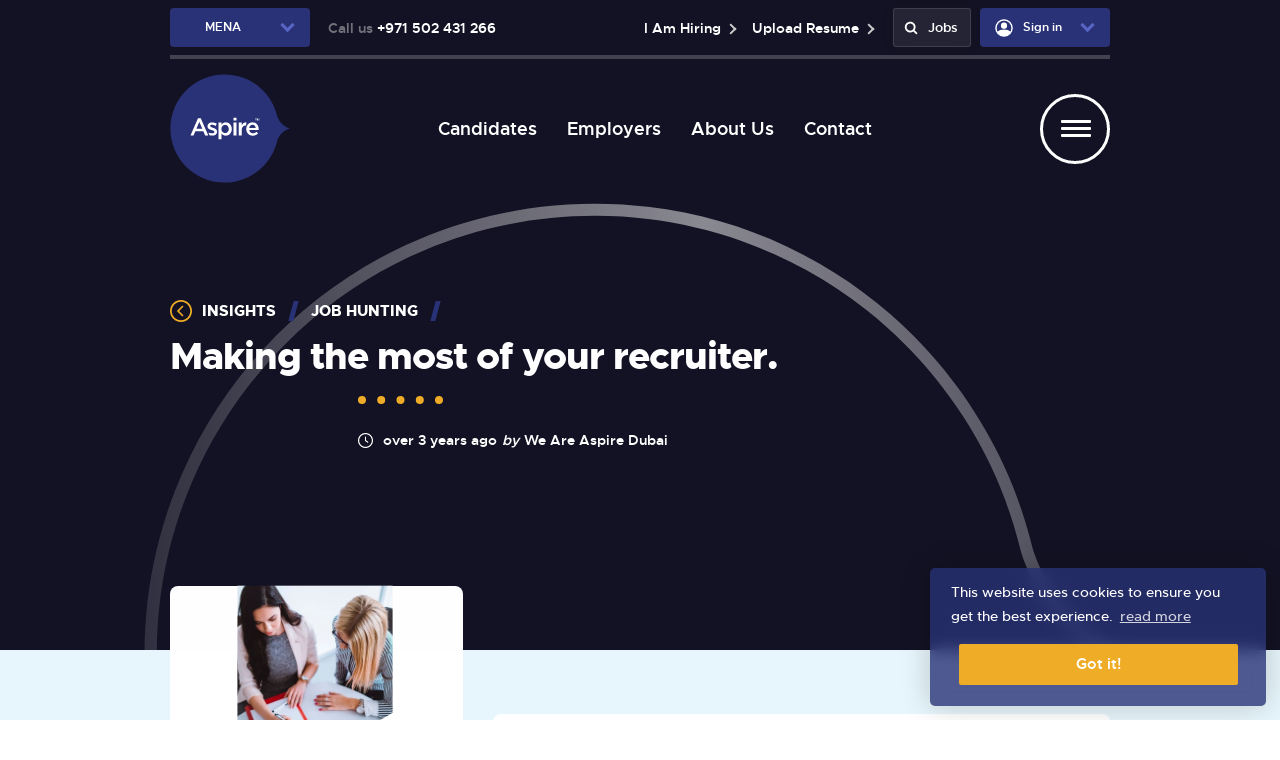

--- FILE ---
content_type: text/html; charset=utf-8
request_url: https://mena.weareaspire.com/blog/2022/05/making-the-most-of-your-recruiter
body_size: 122991
content:
<!DOCTYPE html>
<html lang="en" id="top" class="no-js">
<head>
	<meta content="content=width=device-width, initial-scale=1.0" name="viewport"/>
<link href="https://stackpath.bootstrapcdn.com/bootstrap/3.2.0/css/bootstrap.min.css" rel="stylesheet">

<script type="text/javascript">window.NREUM||(NREUM={});NREUM.info={"beacon":"bam.eu01.nr-data.net","errorBeacon":"bam.eu01.nr-data.net","licenseKey":"NRJS-60d294c280022ff686b","applicationID":"509047783","transactionName":"JhpeRQoXWVpTQB4BVAoSQx4aFFpRRR1CC1cS","queueTime":1,"applicationTime":122,"agent":""}</script>
<script type="text/javascript">(window.NREUM||(NREUM={})).init={privacy:{cookies_enabled:true},ajax:{deny_list:["bam.eu01.nr-data.net"]},feature_flags:["soft_nav"],distributed_tracing:{enabled:true}};(window.NREUM||(NREUM={})).loader_config={agentID:"538764150",accountID:"7081083",trustKey:"6503853",xpid:"UwYPUFZbCxAFVFhSAwYAXlc=",licenseKey:"NRJS-60d294c280022ff686b",applicationID:"509047783",browserID:"538764150"};;/*! For license information please see nr-loader-spa-1.308.0.min.js.LICENSE.txt */
(()=>{var e,t,r={384:(e,t,r)=>{"use strict";r.d(t,{NT:()=>a,US:()=>u,Zm:()=>o,bQ:()=>d,dV:()=>c,pV:()=>l});var n=r(6154),i=r(1863),s=r(1910);const a={beacon:"bam.nr-data.net",errorBeacon:"bam.nr-data.net"};function o(){return n.gm.NREUM||(n.gm.NREUM={}),void 0===n.gm.newrelic&&(n.gm.newrelic=n.gm.NREUM),n.gm.NREUM}function c(){let e=o();return e.o||(e.o={ST:n.gm.setTimeout,SI:n.gm.setImmediate||n.gm.setInterval,CT:n.gm.clearTimeout,XHR:n.gm.XMLHttpRequest,REQ:n.gm.Request,EV:n.gm.Event,PR:n.gm.Promise,MO:n.gm.MutationObserver,FETCH:n.gm.fetch,WS:n.gm.WebSocket},(0,s.i)(...Object.values(e.o))),e}function d(e,t){let r=o();r.initializedAgents??={},t.initializedAt={ms:(0,i.t)(),date:new Date},r.initializedAgents[e]=t}function u(e,t){o()[e]=t}function l(){return function(){let e=o();const t=e.info||{};e.info={beacon:a.beacon,errorBeacon:a.errorBeacon,...t}}(),function(){let e=o();const t=e.init||{};e.init={...t}}(),c(),function(){let e=o();const t=e.loader_config||{};e.loader_config={...t}}(),o()}},782:(e,t,r)=>{"use strict";r.d(t,{T:()=>n});const n=r(860).K7.pageViewTiming},860:(e,t,r)=>{"use strict";r.d(t,{$J:()=>u,K7:()=>c,P3:()=>d,XX:()=>i,Yy:()=>o,df:()=>s,qY:()=>n,v4:()=>a});const n="events",i="jserrors",s="browser/blobs",a="rum",o="browser/logs",c={ajax:"ajax",genericEvents:"generic_events",jserrors:i,logging:"logging",metrics:"metrics",pageAction:"page_action",pageViewEvent:"page_view_event",pageViewTiming:"page_view_timing",sessionReplay:"session_replay",sessionTrace:"session_trace",softNav:"soft_navigations",spa:"spa"},d={[c.pageViewEvent]:1,[c.pageViewTiming]:2,[c.metrics]:3,[c.jserrors]:4,[c.spa]:5,[c.ajax]:6,[c.sessionTrace]:7,[c.softNav]:8,[c.sessionReplay]:9,[c.logging]:10,[c.genericEvents]:11},u={[c.pageViewEvent]:a,[c.pageViewTiming]:n,[c.ajax]:n,[c.spa]:n,[c.softNav]:n,[c.metrics]:i,[c.jserrors]:i,[c.sessionTrace]:s,[c.sessionReplay]:s,[c.logging]:o,[c.genericEvents]:"ins"}},944:(e,t,r)=>{"use strict";r.d(t,{R:()=>i});var n=r(3241);function i(e,t){"function"==typeof console.debug&&(console.debug("New Relic Warning: https://github.com/newrelic/newrelic-browser-agent/blob/main/docs/warning-codes.md#".concat(e),t),(0,n.W)({agentIdentifier:null,drained:null,type:"data",name:"warn",feature:"warn",data:{code:e,secondary:t}}))}},993:(e,t,r)=>{"use strict";r.d(t,{A$:()=>s,ET:()=>a,TZ:()=>o,p_:()=>i});var n=r(860);const i={ERROR:"ERROR",WARN:"WARN",INFO:"INFO",DEBUG:"DEBUG",TRACE:"TRACE"},s={OFF:0,ERROR:1,WARN:2,INFO:3,DEBUG:4,TRACE:5},a="log",o=n.K7.logging},1541:(e,t,r)=>{"use strict";r.d(t,{U:()=>i,f:()=>n});const n={MFE:"MFE",BA:"BA"};function i(e,t){if(2!==t?.harvestEndpointVersion)return{};const r=t.agentRef.runtime.appMetadata.agents[0].entityGuid;return e?{"source.id":e.id,"source.name":e.name,"source.type":e.type,"parent.id":e.parent?.id||r,"parent.type":e.parent?.type||n.BA}:{"entity.guid":r,appId:t.agentRef.info.applicationID}}},1687:(e,t,r)=>{"use strict";r.d(t,{Ak:()=>d,Ze:()=>h,x3:()=>u});var n=r(3241),i=r(7836),s=r(3606),a=r(860),o=r(2646);const c={};function d(e,t){const r={staged:!1,priority:a.P3[t]||0};l(e),c[e].get(t)||c[e].set(t,r)}function u(e,t){e&&c[e]&&(c[e].get(t)&&c[e].delete(t),p(e,t,!1),c[e].size&&f(e))}function l(e){if(!e)throw new Error("agentIdentifier required");c[e]||(c[e]=new Map)}function h(e="",t="feature",r=!1){if(l(e),!e||!c[e].get(t)||r)return p(e,t);c[e].get(t).staged=!0,f(e)}function f(e){const t=Array.from(c[e]);t.every(([e,t])=>t.staged)&&(t.sort((e,t)=>e[1].priority-t[1].priority),t.forEach(([t])=>{c[e].delete(t),p(e,t)}))}function p(e,t,r=!0){const a=e?i.ee.get(e):i.ee,c=s.i.handlers;if(!a.aborted&&a.backlog&&c){if((0,n.W)({agentIdentifier:e,type:"lifecycle",name:"drain",feature:t}),r){const e=a.backlog[t],r=c[t];if(r){for(let t=0;e&&t<e.length;++t)g(e[t],r);Object.entries(r).forEach(([e,t])=>{Object.values(t||{}).forEach(t=>{t[0]?.on&&t[0]?.context()instanceof o.y&&t[0].on(e,t[1])})})}}a.isolatedBacklog||delete c[t],a.backlog[t]=null,a.emit("drain-"+t,[])}}function g(e,t){var r=e[1];Object.values(t[r]||{}).forEach(t=>{var r=e[0];if(t[0]===r){var n=t[1],i=e[3],s=e[2];n.apply(i,s)}})}},1738:(e,t,r)=>{"use strict";r.d(t,{U:()=>f,Y:()=>h});var n=r(3241),i=r(9908),s=r(1863),a=r(944),o=r(5701),c=r(3969),d=r(8362),u=r(860),l=r(4261);function h(e,t,r,s){const h=s||r;!h||h[e]&&h[e]!==d.d.prototype[e]||(h[e]=function(){(0,i.p)(c.xV,["API/"+e+"/called"],void 0,u.K7.metrics,r.ee),(0,n.W)({agentIdentifier:r.agentIdentifier,drained:!!o.B?.[r.agentIdentifier],type:"data",name:"api",feature:l.Pl+e,data:{}});try{return t.apply(this,arguments)}catch(e){(0,a.R)(23,e)}})}function f(e,t,r,n,a){const o=e.info;null===r?delete o.jsAttributes[t]:o.jsAttributes[t]=r,(a||null===r)&&(0,i.p)(l.Pl+n,[(0,s.t)(),t,r],void 0,"session",e.ee)}},1741:(e,t,r)=>{"use strict";r.d(t,{W:()=>s});var n=r(944),i=r(4261);class s{#e(e,...t){if(this[e]!==s.prototype[e])return this[e](...t);(0,n.R)(35,e)}addPageAction(e,t){return this.#e(i.hG,e,t)}register(e){return this.#e(i.eY,e)}recordCustomEvent(e,t){return this.#e(i.fF,e,t)}setPageViewName(e,t){return this.#e(i.Fw,e,t)}setCustomAttribute(e,t,r){return this.#e(i.cD,e,t,r)}noticeError(e,t){return this.#e(i.o5,e,t)}setUserId(e,t=!1){return this.#e(i.Dl,e,t)}setApplicationVersion(e){return this.#e(i.nb,e)}setErrorHandler(e){return this.#e(i.bt,e)}addRelease(e,t){return this.#e(i.k6,e,t)}log(e,t){return this.#e(i.$9,e,t)}start(){return this.#e(i.d3)}finished(e){return this.#e(i.BL,e)}recordReplay(){return this.#e(i.CH)}pauseReplay(){return this.#e(i.Tb)}addToTrace(e){return this.#e(i.U2,e)}setCurrentRouteName(e){return this.#e(i.PA,e)}interaction(e){return this.#e(i.dT,e)}wrapLogger(e,t,r){return this.#e(i.Wb,e,t,r)}measure(e,t){return this.#e(i.V1,e,t)}consent(e){return this.#e(i.Pv,e)}}},1863:(e,t,r)=>{"use strict";function n(){return Math.floor(performance.now())}r.d(t,{t:()=>n})},1910:(e,t,r)=>{"use strict";r.d(t,{i:()=>s});var n=r(944);const i=new Map;function s(...e){return e.every(e=>{if(i.has(e))return i.get(e);const t="function"==typeof e?e.toString():"",r=t.includes("[native code]"),s=t.includes("nrWrapper");return r||s||(0,n.R)(64,e?.name||t),i.set(e,r),r})}},2555:(e,t,r)=>{"use strict";r.d(t,{D:()=>o,f:()=>a});var n=r(384),i=r(8122);const s={beacon:n.NT.beacon,errorBeacon:n.NT.errorBeacon,licenseKey:void 0,applicationID:void 0,sa:void 0,queueTime:void 0,applicationTime:void 0,ttGuid:void 0,user:void 0,account:void 0,product:void 0,extra:void 0,jsAttributes:{},userAttributes:void 0,atts:void 0,transactionName:void 0,tNamePlain:void 0};function a(e){try{return!!e.licenseKey&&!!e.errorBeacon&&!!e.applicationID}catch(e){return!1}}const o=e=>(0,i.a)(e,s)},2614:(e,t,r)=>{"use strict";r.d(t,{BB:()=>a,H3:()=>n,g:()=>d,iL:()=>c,tS:()=>o,uh:()=>i,wk:()=>s});const n="NRBA",i="SESSION",s=144e5,a=18e5,o={STARTED:"session-started",PAUSE:"session-pause",RESET:"session-reset",RESUME:"session-resume",UPDATE:"session-update"},c={SAME_TAB:"same-tab",CROSS_TAB:"cross-tab"},d={OFF:0,FULL:1,ERROR:2}},2646:(e,t,r)=>{"use strict";r.d(t,{y:()=>n});class n{constructor(e){this.contextId=e}}},2843:(e,t,r)=>{"use strict";r.d(t,{G:()=>s,u:()=>i});var n=r(3878);function i(e,t=!1,r,i){(0,n.DD)("visibilitychange",function(){if(t)return void("hidden"===document.visibilityState&&e());e(document.visibilityState)},r,i)}function s(e,t,r){(0,n.sp)("pagehide",e,t,r)}},3241:(e,t,r)=>{"use strict";r.d(t,{W:()=>s});var n=r(6154);const i="newrelic";function s(e={}){try{n.gm.dispatchEvent(new CustomEvent(i,{detail:e}))}catch(e){}}},3304:(e,t,r)=>{"use strict";r.d(t,{A:()=>s});var n=r(7836);const i=()=>{const e=new WeakSet;return(t,r)=>{if("object"==typeof r&&null!==r){if(e.has(r))return;e.add(r)}return r}};function s(e){try{return JSON.stringify(e,i())??""}catch(e){try{n.ee.emit("internal-error",[e])}catch(e){}return""}}},3333:(e,t,r)=>{"use strict";r.d(t,{$v:()=>u,TZ:()=>n,Xh:()=>c,Zp:()=>i,kd:()=>d,mq:()=>o,nf:()=>a,qN:()=>s});const n=r(860).K7.genericEvents,i=["auxclick","click","copy","keydown","paste","scrollend"],s=["focus","blur"],a=4,o=1e3,c=2e3,d=["PageAction","UserAction","BrowserPerformance"],u={RESOURCES:"experimental.resources",REGISTER:"register"}},3434:(e,t,r)=>{"use strict";r.d(t,{Jt:()=>s,YM:()=>d});var n=r(7836),i=r(5607);const s="nr@original:".concat(i.W),a=50;var o=Object.prototype.hasOwnProperty,c=!1;function d(e,t){return e||(e=n.ee),r.inPlace=function(e,t,n,i,s){n||(n="");const a="-"===n.charAt(0);for(let o=0;o<t.length;o++){const c=t[o],d=e[c];l(d)||(e[c]=r(d,a?c+n:n,i,c,s))}},r.flag=s,r;function r(t,r,n,c,d){return l(t)?t:(r||(r=""),nrWrapper[s]=t,function(e,t,r){if(Object.defineProperty&&Object.keys)try{return Object.keys(e).forEach(function(r){Object.defineProperty(t,r,{get:function(){return e[r]},set:function(t){return e[r]=t,t}})}),t}catch(e){u([e],r)}for(var n in e)o.call(e,n)&&(t[n]=e[n])}(t,nrWrapper,e),nrWrapper);function nrWrapper(){var s,o,l,h;let f;try{o=this,s=[...arguments],l="function"==typeof n?n(s,o):n||{}}catch(t){u([t,"",[s,o,c],l],e)}i(r+"start",[s,o,c],l,d);const p=performance.now();let g;try{return h=t.apply(o,s),g=performance.now(),h}catch(e){throw g=performance.now(),i(r+"err",[s,o,e],l,d),f=e,f}finally{const e=g-p,t={start:p,end:g,duration:e,isLongTask:e>=a,methodName:c,thrownError:f};t.isLongTask&&i("long-task",[t,o],l,d),i(r+"end",[s,o,h],l,d)}}}function i(r,n,i,s){if(!c||t){var a=c;c=!0;try{e.emit(r,n,i,t,s)}catch(t){u([t,r,n,i],e)}c=a}}}function u(e,t){t||(t=n.ee);try{t.emit("internal-error",e)}catch(e){}}function l(e){return!(e&&"function"==typeof e&&e.apply&&!e[s])}},3606:(e,t,r)=>{"use strict";r.d(t,{i:()=>s});var n=r(9908);s.on=a;var i=s.handlers={};function s(e,t,r,s){a(s||n.d,i,e,t,r)}function a(e,t,r,i,s){s||(s="feature"),e||(e=n.d);var a=t[s]=t[s]||{};(a[r]=a[r]||[]).push([e,i])}},3738:(e,t,r)=>{"use strict";r.d(t,{He:()=>i,Kp:()=>o,Lc:()=>d,Rz:()=>u,TZ:()=>n,bD:()=>s,d3:()=>a,jx:()=>l,sl:()=>h,uP:()=>c});const n=r(860).K7.sessionTrace,i="bstResource",s="resource",a="-start",o="-end",c="fn"+a,d="fn"+o,u="pushState",l=1e3,h=3e4},3785:(e,t,r)=>{"use strict";r.d(t,{R:()=>c,b:()=>d});var n=r(9908),i=r(1863),s=r(860),a=r(3969),o=r(993);function c(e,t,r={},c=o.p_.INFO,d=!0,u,l=(0,i.t)()){(0,n.p)(a.xV,["API/logging/".concat(c.toLowerCase(),"/called")],void 0,s.K7.metrics,e),(0,n.p)(o.ET,[l,t,r,c,d,u],void 0,s.K7.logging,e)}function d(e){return"string"==typeof e&&Object.values(o.p_).some(t=>t===e.toUpperCase().trim())}},3878:(e,t,r)=>{"use strict";function n(e,t){return{capture:e,passive:!1,signal:t}}function i(e,t,r=!1,i){window.addEventListener(e,t,n(r,i))}function s(e,t,r=!1,i){document.addEventListener(e,t,n(r,i))}r.d(t,{DD:()=>s,jT:()=>n,sp:()=>i})},3962:(e,t,r)=>{"use strict";r.d(t,{AM:()=>a,O2:()=>l,OV:()=>s,Qu:()=>h,TZ:()=>c,ih:()=>f,pP:()=>o,t1:()=>u,tC:()=>i,wD:()=>d});var n=r(860);const i=["click","keydown","submit"],s="popstate",a="api",o="initialPageLoad",c=n.K7.softNav,d=5e3,u=500,l={INITIAL_PAGE_LOAD:"",ROUTE_CHANGE:1,UNSPECIFIED:2},h={INTERACTION:1,AJAX:2,CUSTOM_END:3,CUSTOM_TRACER:4},f={IP:"in progress",PF:"pending finish",FIN:"finished",CAN:"cancelled"}},3969:(e,t,r)=>{"use strict";r.d(t,{TZ:()=>n,XG:()=>o,rs:()=>i,xV:()=>a,z_:()=>s});const n=r(860).K7.metrics,i="sm",s="cm",a="storeSupportabilityMetrics",o="storeEventMetrics"},4234:(e,t,r)=>{"use strict";r.d(t,{W:()=>s});var n=r(7836),i=r(1687);class s{constructor(e,t){this.agentIdentifier=e,this.ee=n.ee.get(e),this.featureName=t,this.blocked=!1}deregisterDrain(){(0,i.x3)(this.agentIdentifier,this.featureName)}}},4261:(e,t,r)=>{"use strict";r.d(t,{$9:()=>u,BL:()=>c,CH:()=>p,Dl:()=>R,Fw:()=>w,PA:()=>v,Pl:()=>n,Pv:()=>A,Tb:()=>h,U2:()=>a,V1:()=>E,Wb:()=>T,bt:()=>y,cD:()=>b,d3:()=>x,dT:()=>d,eY:()=>g,fF:()=>f,hG:()=>s,hw:()=>i,k6:()=>o,nb:()=>m,o5:()=>l});const n="api-",i=n+"ixn-",s="addPageAction",a="addToTrace",o="addRelease",c="finished",d="interaction",u="log",l="noticeError",h="pauseReplay",f="recordCustomEvent",p="recordReplay",g="register",m="setApplicationVersion",v="setCurrentRouteName",b="setCustomAttribute",y="setErrorHandler",w="setPageViewName",R="setUserId",x="start",T="wrapLogger",E="measure",A="consent"},5205:(e,t,r)=>{"use strict";r.d(t,{j:()=>S});var n=r(384),i=r(1741);var s=r(2555),a=r(3333);const o=e=>{if(!e||"string"!=typeof e)return!1;try{document.createDocumentFragment().querySelector(e)}catch{return!1}return!0};var c=r(2614),d=r(944),u=r(8122);const l="[data-nr-mask]",h=e=>(0,u.a)(e,(()=>{const e={feature_flags:[],experimental:{allow_registered_children:!1,resources:!1},mask_selector:"*",block_selector:"[data-nr-block]",mask_input_options:{color:!1,date:!1,"datetime-local":!1,email:!1,month:!1,number:!1,range:!1,search:!1,tel:!1,text:!1,time:!1,url:!1,week:!1,textarea:!1,select:!1,password:!0}};return{ajax:{deny_list:void 0,block_internal:!0,enabled:!0,autoStart:!0},api:{get allow_registered_children(){return e.feature_flags.includes(a.$v.REGISTER)||e.experimental.allow_registered_children},set allow_registered_children(t){e.experimental.allow_registered_children=t},duplicate_registered_data:!1},browser_consent_mode:{enabled:!1},distributed_tracing:{enabled:void 0,exclude_newrelic_header:void 0,cors_use_newrelic_header:void 0,cors_use_tracecontext_headers:void 0,allowed_origins:void 0},get feature_flags(){return e.feature_flags},set feature_flags(t){e.feature_flags=t},generic_events:{enabled:!0,autoStart:!0},harvest:{interval:30},jserrors:{enabled:!0,autoStart:!0},logging:{enabled:!0,autoStart:!0},metrics:{enabled:!0,autoStart:!0},obfuscate:void 0,page_action:{enabled:!0},page_view_event:{enabled:!0,autoStart:!0},page_view_timing:{enabled:!0,autoStart:!0},performance:{capture_marks:!1,capture_measures:!1,capture_detail:!0,resources:{get enabled(){return e.feature_flags.includes(a.$v.RESOURCES)||e.experimental.resources},set enabled(t){e.experimental.resources=t},asset_types:[],first_party_domains:[],ignore_newrelic:!0}},privacy:{cookies_enabled:!0},proxy:{assets:void 0,beacon:void 0},session:{expiresMs:c.wk,inactiveMs:c.BB},session_replay:{autoStart:!0,enabled:!1,preload:!1,sampling_rate:10,error_sampling_rate:100,collect_fonts:!1,inline_images:!1,fix_stylesheets:!0,mask_all_inputs:!0,get mask_text_selector(){return e.mask_selector},set mask_text_selector(t){o(t)?e.mask_selector="".concat(t,",").concat(l):""===t||null===t?e.mask_selector=l:(0,d.R)(5,t)},get block_class(){return"nr-block"},get ignore_class(){return"nr-ignore"},get mask_text_class(){return"nr-mask"},get block_selector(){return e.block_selector},set block_selector(t){o(t)?e.block_selector+=",".concat(t):""!==t&&(0,d.R)(6,t)},get mask_input_options(){return e.mask_input_options},set mask_input_options(t){t&&"object"==typeof t?e.mask_input_options={...t,password:!0}:(0,d.R)(7,t)}},session_trace:{enabled:!0,autoStart:!0},soft_navigations:{enabled:!0,autoStart:!0},spa:{enabled:!0,autoStart:!0},ssl:void 0,user_actions:{enabled:!0,elementAttributes:["id","className","tagName","type"]}}})());var f=r(6154),p=r(9324);let g=0;const m={buildEnv:p.F3,distMethod:p.Xs,version:p.xv,originTime:f.WN},v={consented:!1},b={appMetadata:{},get consented(){return this.session?.state?.consent||v.consented},set consented(e){v.consented=e},customTransaction:void 0,denyList:void 0,disabled:!1,harvester:void 0,isolatedBacklog:!1,isRecording:!1,loaderType:void 0,maxBytes:3e4,obfuscator:void 0,onerror:void 0,ptid:void 0,releaseIds:{},session:void 0,timeKeeper:void 0,registeredEntities:[],jsAttributesMetadata:{bytes:0},get harvestCount(){return++g}},y=e=>{const t=(0,u.a)(e,b),r=Object.keys(m).reduce((e,t)=>(e[t]={value:m[t],writable:!1,configurable:!0,enumerable:!0},e),{});return Object.defineProperties(t,r)};var w=r(5701);const R=e=>{const t=e.startsWith("http");e+="/",r.p=t?e:"https://"+e};var x=r(7836),T=r(3241);const E={accountID:void 0,trustKey:void 0,agentID:void 0,licenseKey:void 0,applicationID:void 0,xpid:void 0},A=e=>(0,u.a)(e,E),_=new Set;function S(e,t={},r,a){let{init:o,info:c,loader_config:d,runtime:u={},exposed:l=!0}=t;if(!c){const e=(0,n.pV)();o=e.init,c=e.info,d=e.loader_config}e.init=h(o||{}),e.loader_config=A(d||{}),c.jsAttributes??={},f.bv&&(c.jsAttributes.isWorker=!0),e.info=(0,s.D)(c);const p=e.init,g=[c.beacon,c.errorBeacon];_.has(e.agentIdentifier)||(p.proxy.assets&&(R(p.proxy.assets),g.push(p.proxy.assets)),p.proxy.beacon&&g.push(p.proxy.beacon),e.beacons=[...g],function(e){const t=(0,n.pV)();Object.getOwnPropertyNames(i.W.prototype).forEach(r=>{const n=i.W.prototype[r];if("function"!=typeof n||"constructor"===n)return;let s=t[r];e[r]&&!1!==e.exposed&&"micro-agent"!==e.runtime?.loaderType&&(t[r]=(...t)=>{const n=e[r](...t);return s?s(...t):n})})}(e),(0,n.US)("activatedFeatures",w.B)),u.denyList=[...p.ajax.deny_list||[],...p.ajax.block_internal?g:[]],u.ptid=e.agentIdentifier,u.loaderType=r,e.runtime=y(u),_.has(e.agentIdentifier)||(e.ee=x.ee.get(e.agentIdentifier),e.exposed=l,(0,T.W)({agentIdentifier:e.agentIdentifier,drained:!!w.B?.[e.agentIdentifier],type:"lifecycle",name:"initialize",feature:void 0,data:e.config})),_.add(e.agentIdentifier)}},5270:(e,t,r)=>{"use strict";r.d(t,{Aw:()=>a,SR:()=>s,rF:()=>o});var n=r(384),i=r(7767);function s(e){return!!(0,n.dV)().o.MO&&(0,i.V)(e)&&!0===e?.session_trace.enabled}function a(e){return!0===e?.session_replay.preload&&s(e)}function o(e,t){try{if("string"==typeof t?.type){if("password"===t.type.toLowerCase())return"*".repeat(e?.length||0);if(void 0!==t?.dataset?.nrUnmask||t?.classList?.contains("nr-unmask"))return e}}catch(e){}return"string"==typeof e?e.replace(/[\S]/g,"*"):"*".repeat(e?.length||0)}},5289:(e,t,r)=>{"use strict";r.d(t,{GG:()=>a,Qr:()=>c,sB:()=>o});var n=r(3878),i=r(6389);function s(){return"undefined"==typeof document||"complete"===document.readyState}function a(e,t){if(s())return e();const r=(0,i.J)(e),a=setInterval(()=>{s()&&(clearInterval(a),r())},500);(0,n.sp)("load",r,t)}function o(e){if(s())return e();(0,n.DD)("DOMContentLoaded",e)}function c(e){if(s())return e();(0,n.sp)("popstate",e)}},5607:(e,t,r)=>{"use strict";r.d(t,{W:()=>n});const n=(0,r(9566).bz)()},5701:(e,t,r)=>{"use strict";r.d(t,{B:()=>s,t:()=>a});var n=r(3241);const i=new Set,s={};function a(e,t){const r=t.agentIdentifier;s[r]??={},e&&"object"==typeof e&&(i.has(r)||(t.ee.emit("rumresp",[e]),s[r]=e,i.add(r),(0,n.W)({agentIdentifier:r,loaded:!0,drained:!0,type:"lifecycle",name:"load",feature:void 0,data:e})))}},6154:(e,t,r)=>{"use strict";r.d(t,{OF:()=>d,RI:()=>i,WN:()=>h,bv:()=>s,eN:()=>f,gm:()=>a,lR:()=>l,m:()=>c,mw:()=>o,sb:()=>u});var n=r(1863);const i="undefined"!=typeof window&&!!window.document,s="undefined"!=typeof WorkerGlobalScope&&("undefined"!=typeof self&&self instanceof WorkerGlobalScope&&self.navigator instanceof WorkerNavigator||"undefined"!=typeof globalThis&&globalThis instanceof WorkerGlobalScope&&globalThis.navigator instanceof WorkerNavigator),a=i?window:"undefined"!=typeof WorkerGlobalScope&&("undefined"!=typeof self&&self instanceof WorkerGlobalScope&&self||"undefined"!=typeof globalThis&&globalThis instanceof WorkerGlobalScope&&globalThis),o=Boolean("hidden"===a?.document?.visibilityState),c=""+a?.location,d=/iPad|iPhone|iPod/.test(a.navigator?.userAgent),u=d&&"undefined"==typeof SharedWorker,l=(()=>{const e=a.navigator?.userAgent?.match(/Firefox[/\s](\d+\.\d+)/);return Array.isArray(e)&&e.length>=2?+e[1]:0})(),h=Date.now()-(0,n.t)(),f=()=>"undefined"!=typeof PerformanceNavigationTiming&&a?.performance?.getEntriesByType("navigation")?.[0]?.responseStart},6344:(e,t,r)=>{"use strict";r.d(t,{BB:()=>u,Qb:()=>l,TZ:()=>i,Ug:()=>a,Vh:()=>s,_s:()=>o,bc:()=>d,yP:()=>c});var n=r(2614);const i=r(860).K7.sessionReplay,s="errorDuringReplay",a=.12,o={DomContentLoaded:0,Load:1,FullSnapshot:2,IncrementalSnapshot:3,Meta:4,Custom:5},c={[n.g.ERROR]:15e3,[n.g.FULL]:3e5,[n.g.OFF]:0},d={RESET:{message:"Session was reset",sm:"Reset"},IMPORT:{message:"Recorder failed to import",sm:"Import"},TOO_MANY:{message:"429: Too Many Requests",sm:"Too-Many"},TOO_BIG:{message:"Payload was too large",sm:"Too-Big"},CROSS_TAB:{message:"Session Entity was set to OFF on another tab",sm:"Cross-Tab"},ENTITLEMENTS:{message:"Session Replay is not allowed and will not be started",sm:"Entitlement"}},u=5e3,l={API:"api",RESUME:"resume",SWITCH_TO_FULL:"switchToFull",INITIALIZE:"initialize",PRELOAD:"preload"}},6389:(e,t,r)=>{"use strict";function n(e,t=500,r={}){const n=r?.leading||!1;let i;return(...r)=>{n&&void 0===i&&(e.apply(this,r),i=setTimeout(()=>{i=clearTimeout(i)},t)),n||(clearTimeout(i),i=setTimeout(()=>{e.apply(this,r)},t))}}function i(e){let t=!1;return(...r)=>{t||(t=!0,e.apply(this,r))}}r.d(t,{J:()=>i,s:()=>n})},6630:(e,t,r)=>{"use strict";r.d(t,{T:()=>n});const n=r(860).K7.pageViewEvent},6774:(e,t,r)=>{"use strict";r.d(t,{T:()=>n});const n=r(860).K7.jserrors},7295:(e,t,r)=>{"use strict";r.d(t,{Xv:()=>a,gX:()=>i,iW:()=>s});var n=[];function i(e){if(!e||s(e))return!1;if(0===n.length)return!0;if("*"===n[0].hostname)return!1;for(var t=0;t<n.length;t++){var r=n[t];if(r.hostname.test(e.hostname)&&r.pathname.test(e.pathname))return!1}return!0}function s(e){return void 0===e.hostname}function a(e){if(n=[],e&&e.length)for(var t=0;t<e.length;t++){let r=e[t];if(!r)continue;if("*"===r)return void(n=[{hostname:"*"}]);0===r.indexOf("http://")?r=r.substring(7):0===r.indexOf("https://")&&(r=r.substring(8));const i=r.indexOf("/");let s,a;i>0?(s=r.substring(0,i),a=r.substring(i)):(s=r,a="*");let[c]=s.split(":");n.push({hostname:o(c),pathname:o(a,!0)})}}function o(e,t=!1){const r=e.replace(/[.+?^${}()|[\]\\]/g,e=>"\\"+e).replace(/\*/g,".*?");return new RegExp((t?"^":"")+r+"$")}},7485:(e,t,r)=>{"use strict";r.d(t,{D:()=>i});var n=r(6154);function i(e){if(0===(e||"").indexOf("data:"))return{protocol:"data"};try{const t=new URL(e,location.href),r={port:t.port,hostname:t.hostname,pathname:t.pathname,search:t.search,protocol:t.protocol.slice(0,t.protocol.indexOf(":")),sameOrigin:t.protocol===n.gm?.location?.protocol&&t.host===n.gm?.location?.host};return r.port&&""!==r.port||("http:"===t.protocol&&(r.port="80"),"https:"===t.protocol&&(r.port="443")),r.pathname&&""!==r.pathname?r.pathname.startsWith("/")||(r.pathname="/".concat(r.pathname)):r.pathname="/",r}catch(e){return{}}}},7699:(e,t,r)=>{"use strict";r.d(t,{It:()=>s,KC:()=>o,No:()=>i,qh:()=>a});var n=r(860);const i=16e3,s=1e6,a="SESSION_ERROR",o={[n.K7.logging]:!0,[n.K7.genericEvents]:!1,[n.K7.jserrors]:!1,[n.K7.ajax]:!1}},7767:(e,t,r)=>{"use strict";r.d(t,{V:()=>i});var n=r(6154);const i=e=>n.RI&&!0===e?.privacy.cookies_enabled},7836:(e,t,r)=>{"use strict";r.d(t,{P:()=>o,ee:()=>c});var n=r(384),i=r(8990),s=r(2646),a=r(5607);const o="nr@context:".concat(a.W),c=function e(t,r){var n={},a={},u={},l=!1;try{l=16===r.length&&d.initializedAgents?.[r]?.runtime.isolatedBacklog}catch(e){}var h={on:p,addEventListener:p,removeEventListener:function(e,t){var r=n[e];if(!r)return;for(var i=0;i<r.length;i++)r[i]===t&&r.splice(i,1)},emit:function(e,r,n,i,s){!1!==s&&(s=!0);if(c.aborted&&!i)return;t&&s&&t.emit(e,r,n);var o=f(n);g(e).forEach(e=>{e.apply(o,r)});var d=v()[a[e]];d&&d.push([h,e,r,o]);return o},get:m,listeners:g,context:f,buffer:function(e,t){const r=v();if(t=t||"feature",h.aborted)return;Object.entries(e||{}).forEach(([e,n])=>{a[n]=t,t in r||(r[t]=[])})},abort:function(){h._aborted=!0,Object.keys(h.backlog).forEach(e=>{delete h.backlog[e]})},isBuffering:function(e){return!!v()[a[e]]},debugId:r,backlog:l?{}:t&&"object"==typeof t.backlog?t.backlog:{},isolatedBacklog:l};return Object.defineProperty(h,"aborted",{get:()=>{let e=h._aborted||!1;return e||(t&&(e=t.aborted),e)}}),h;function f(e){return e&&e instanceof s.y?e:e?(0,i.I)(e,o,()=>new s.y(o)):new s.y(o)}function p(e,t){n[e]=g(e).concat(t)}function g(e){return n[e]||[]}function m(t){return u[t]=u[t]||e(h,t)}function v(){return h.backlog}}(void 0,"globalEE"),d=(0,n.Zm)();d.ee||(d.ee=c)},8122:(e,t,r)=>{"use strict";r.d(t,{a:()=>i});var n=r(944);function i(e,t){try{if(!e||"object"!=typeof e)return(0,n.R)(3);if(!t||"object"!=typeof t)return(0,n.R)(4);const r=Object.create(Object.getPrototypeOf(t),Object.getOwnPropertyDescriptors(t)),s=0===Object.keys(r).length?e:r;for(let a in s)if(void 0!==e[a])try{if(null===e[a]){r[a]=null;continue}Array.isArray(e[a])&&Array.isArray(t[a])?r[a]=Array.from(new Set([...e[a],...t[a]])):"object"==typeof e[a]&&"object"==typeof t[a]?r[a]=i(e[a],t[a]):r[a]=e[a]}catch(e){r[a]||(0,n.R)(1,e)}return r}catch(e){(0,n.R)(2,e)}}},8139:(e,t,r)=>{"use strict";r.d(t,{u:()=>h});var n=r(7836),i=r(3434),s=r(8990),a=r(6154);const o={},c=a.gm.XMLHttpRequest,d="addEventListener",u="removeEventListener",l="nr@wrapped:".concat(n.P);function h(e){var t=function(e){return(e||n.ee).get("events")}(e);if(o[t.debugId]++)return t;o[t.debugId]=1;var r=(0,i.YM)(t,!0);function h(e){r.inPlace(e,[d,u],"-",p)}function p(e,t){return e[1]}return"getPrototypeOf"in Object&&(a.RI&&f(document,h),c&&f(c.prototype,h),f(a.gm,h)),t.on(d+"-start",function(e,t){var n=e[1];if(null!==n&&("function"==typeof n||"object"==typeof n)&&"newrelic"!==e[0]){var i=(0,s.I)(n,l,function(){var e={object:function(){if("function"!=typeof n.handleEvent)return;return n.handleEvent.apply(n,arguments)},function:n}[typeof n];return e?r(e,"fn-",null,e.name||"anonymous"):n});this.wrapped=e[1]=i}}),t.on(u+"-start",function(e){e[1]=this.wrapped||e[1]}),t}function f(e,t,...r){let n=e;for(;"object"==typeof n&&!Object.prototype.hasOwnProperty.call(n,d);)n=Object.getPrototypeOf(n);n&&t(n,...r)}},8362:(e,t,r)=>{"use strict";r.d(t,{d:()=>s});var n=r(9566),i=r(1741);class s extends i.W{agentIdentifier=(0,n.LA)(16)}},8374:(e,t,r)=>{r.nc=(()=>{try{return document?.currentScript?.nonce}catch(e){}return""})()},8990:(e,t,r)=>{"use strict";r.d(t,{I:()=>i});var n=Object.prototype.hasOwnProperty;function i(e,t,r){if(n.call(e,t))return e[t];var i=r();if(Object.defineProperty&&Object.keys)try{return Object.defineProperty(e,t,{value:i,writable:!0,enumerable:!1}),i}catch(e){}return e[t]=i,i}},9119:(e,t,r)=>{"use strict";r.d(t,{L:()=>s});var n=/([^?#]*)[^#]*(#[^?]*|$).*/,i=/([^?#]*)().*/;function s(e,t){return e?e.replace(t?n:i,"$1$2"):e}},9300:(e,t,r)=>{"use strict";r.d(t,{T:()=>n});const n=r(860).K7.ajax},9324:(e,t,r)=>{"use strict";r.d(t,{AJ:()=>a,F3:()=>i,Xs:()=>s,Yq:()=>o,xv:()=>n});const n="1.308.0",i="PROD",s="CDN",a="@newrelic/rrweb",o="1.0.1"},9566:(e,t,r)=>{"use strict";r.d(t,{LA:()=>o,ZF:()=>c,bz:()=>a,el:()=>d});var n=r(6154);const i="xxxxxxxx-xxxx-4xxx-yxxx-xxxxxxxxxxxx";function s(e,t){return e?15&e[t]:16*Math.random()|0}function a(){const e=n.gm?.crypto||n.gm?.msCrypto;let t,r=0;return e&&e.getRandomValues&&(t=e.getRandomValues(new Uint8Array(30))),i.split("").map(e=>"x"===e?s(t,r++).toString(16):"y"===e?(3&s()|8).toString(16):e).join("")}function o(e){const t=n.gm?.crypto||n.gm?.msCrypto;let r,i=0;t&&t.getRandomValues&&(r=t.getRandomValues(new Uint8Array(e)));const a=[];for(var o=0;o<e;o++)a.push(s(r,i++).toString(16));return a.join("")}function c(){return o(16)}function d(){return o(32)}},9908:(e,t,r)=>{"use strict";r.d(t,{d:()=>n,p:()=>i});var n=r(7836).ee.get("handle");function i(e,t,r,i,s){s?(s.buffer([e],i),s.emit(e,t,r)):(n.buffer([e],i),n.emit(e,t,r))}}},n={};function i(e){var t=n[e];if(void 0!==t)return t.exports;var s=n[e]={exports:{}};return r[e](s,s.exports,i),s.exports}i.m=r,i.d=(e,t)=>{for(var r in t)i.o(t,r)&&!i.o(e,r)&&Object.defineProperty(e,r,{enumerable:!0,get:t[r]})},i.f={},i.e=e=>Promise.all(Object.keys(i.f).reduce((t,r)=>(i.f[r](e,t),t),[])),i.u=e=>({212:"nr-spa-compressor",249:"nr-spa-recorder",478:"nr-spa"}[e]+"-1.308.0.min.js"),i.o=(e,t)=>Object.prototype.hasOwnProperty.call(e,t),e={},t="NRBA-1.308.0.PROD:",i.l=(r,n,s,a)=>{if(e[r])e[r].push(n);else{var o,c;if(void 0!==s)for(var d=document.getElementsByTagName("script"),u=0;u<d.length;u++){var l=d[u];if(l.getAttribute("src")==r||l.getAttribute("data-webpack")==t+s){o=l;break}}if(!o){c=!0;var h={478:"sha512-RSfSVnmHk59T/uIPbdSE0LPeqcEdF4/+XhfJdBuccH5rYMOEZDhFdtnh6X6nJk7hGpzHd9Ujhsy7lZEz/ORYCQ==",249:"sha512-ehJXhmntm85NSqW4MkhfQqmeKFulra3klDyY0OPDUE+sQ3GokHlPh1pmAzuNy//3j4ac6lzIbmXLvGQBMYmrkg==",212:"sha512-B9h4CR46ndKRgMBcK+j67uSR2RCnJfGefU+A7FrgR/k42ovXy5x/MAVFiSvFxuVeEk/pNLgvYGMp1cBSK/G6Fg=="};(o=document.createElement("script")).charset="utf-8",i.nc&&o.setAttribute("nonce",i.nc),o.setAttribute("data-webpack",t+s),o.src=r,0!==o.src.indexOf(window.location.origin+"/")&&(o.crossOrigin="anonymous"),h[a]&&(o.integrity=h[a])}e[r]=[n];var f=(t,n)=>{o.onerror=o.onload=null,clearTimeout(p);var i=e[r];if(delete e[r],o.parentNode&&o.parentNode.removeChild(o),i&&i.forEach(e=>e(n)),t)return t(n)},p=setTimeout(f.bind(null,void 0,{type:"timeout",target:o}),12e4);o.onerror=f.bind(null,o.onerror),o.onload=f.bind(null,o.onload),c&&document.head.appendChild(o)}},i.r=e=>{"undefined"!=typeof Symbol&&Symbol.toStringTag&&Object.defineProperty(e,Symbol.toStringTag,{value:"Module"}),Object.defineProperty(e,"__esModule",{value:!0})},i.p="https://js-agent.newrelic.com/",(()=>{var e={38:0,788:0};i.f.j=(t,r)=>{var n=i.o(e,t)?e[t]:void 0;if(0!==n)if(n)r.push(n[2]);else{var s=new Promise((r,i)=>n=e[t]=[r,i]);r.push(n[2]=s);var a=i.p+i.u(t),o=new Error;i.l(a,r=>{if(i.o(e,t)&&(0!==(n=e[t])&&(e[t]=void 0),n)){var s=r&&("load"===r.type?"missing":r.type),a=r&&r.target&&r.target.src;o.message="Loading chunk "+t+" failed: ("+s+": "+a+")",o.name="ChunkLoadError",o.type=s,o.request=a,n[1](o)}},"chunk-"+t,t)}};var t=(t,r)=>{var n,s,[a,o,c]=r,d=0;if(a.some(t=>0!==e[t])){for(n in o)i.o(o,n)&&(i.m[n]=o[n]);if(c)c(i)}for(t&&t(r);d<a.length;d++)s=a[d],i.o(e,s)&&e[s]&&e[s][0](),e[s]=0},r=self["webpackChunk:NRBA-1.308.0.PROD"]=self["webpackChunk:NRBA-1.308.0.PROD"]||[];r.forEach(t.bind(null,0)),r.push=t.bind(null,r.push.bind(r))})(),(()=>{"use strict";i(8374);var e=i(8362),t=i(860);const r=Object.values(t.K7);var n=i(5205);var s=i(9908),a=i(1863),o=i(4261),c=i(1738);var d=i(1687),u=i(4234),l=i(5289),h=i(6154),f=i(944),p=i(5270),g=i(7767),m=i(6389),v=i(7699);class b extends u.W{constructor(e,t){super(e.agentIdentifier,t),this.agentRef=e,this.abortHandler=void 0,this.featAggregate=void 0,this.loadedSuccessfully=void 0,this.onAggregateImported=new Promise(e=>{this.loadedSuccessfully=e}),this.deferred=Promise.resolve(),!1===e.init[this.featureName].autoStart?this.deferred=new Promise((t,r)=>{this.ee.on("manual-start-all",(0,m.J)(()=>{(0,d.Ak)(e.agentIdentifier,this.featureName),t()}))}):(0,d.Ak)(e.agentIdentifier,t)}importAggregator(e,t,r={}){if(this.featAggregate)return;const n=async()=>{let n;await this.deferred;try{if((0,g.V)(e.init)){const{setupAgentSession:t}=await i.e(478).then(i.bind(i,8766));n=t(e)}}catch(e){(0,f.R)(20,e),this.ee.emit("internal-error",[e]),(0,s.p)(v.qh,[e],void 0,this.featureName,this.ee)}try{if(!this.#t(this.featureName,n,e.init))return(0,d.Ze)(this.agentIdentifier,this.featureName),void this.loadedSuccessfully(!1);const{Aggregate:i}=await t();this.featAggregate=new i(e,r),e.runtime.harvester.initializedAggregates.push(this.featAggregate),this.loadedSuccessfully(!0)}catch(e){(0,f.R)(34,e),this.abortHandler?.(),(0,d.Ze)(this.agentIdentifier,this.featureName,!0),this.loadedSuccessfully(!1),this.ee&&this.ee.abort()}};h.RI?(0,l.GG)(()=>n(),!0):n()}#t(e,r,n){if(this.blocked)return!1;switch(e){case t.K7.sessionReplay:return(0,p.SR)(n)&&!!r;case t.K7.sessionTrace:return!!r;default:return!0}}}var y=i(6630),w=i(2614),R=i(3241);class x extends b{static featureName=y.T;constructor(e){var t;super(e,y.T),this.setupInspectionEvents(e.agentIdentifier),t=e,(0,c.Y)(o.Fw,function(e,r){"string"==typeof e&&("/"!==e.charAt(0)&&(e="/"+e),t.runtime.customTransaction=(r||"http://custom.transaction")+e,(0,s.p)(o.Pl+o.Fw,[(0,a.t)()],void 0,void 0,t.ee))},t),this.importAggregator(e,()=>i.e(478).then(i.bind(i,2467)))}setupInspectionEvents(e){const t=(t,r)=>{t&&(0,R.W)({agentIdentifier:e,timeStamp:t.timeStamp,loaded:"complete"===t.target.readyState,type:"window",name:r,data:t.target.location+""})};(0,l.sB)(e=>{t(e,"DOMContentLoaded")}),(0,l.GG)(e=>{t(e,"load")}),(0,l.Qr)(e=>{t(e,"navigate")}),this.ee.on(w.tS.UPDATE,(t,r)=>{(0,R.W)({agentIdentifier:e,type:"lifecycle",name:"session",data:r})})}}var T=i(384);class E extends e.d{constructor(e){var t;(super(),h.gm)?(this.features={},(0,T.bQ)(this.agentIdentifier,this),this.desiredFeatures=new Set(e.features||[]),this.desiredFeatures.add(x),(0,n.j)(this,e,e.loaderType||"agent"),t=this,(0,c.Y)(o.cD,function(e,r,n=!1){if("string"==typeof e){if(["string","number","boolean"].includes(typeof r)||null===r)return(0,c.U)(t,e,r,o.cD,n);(0,f.R)(40,typeof r)}else(0,f.R)(39,typeof e)},t),function(e){(0,c.Y)(o.Dl,function(t,r=!1){if("string"!=typeof t&&null!==t)return void(0,f.R)(41,typeof t);const n=e.info.jsAttributes["enduser.id"];r&&null!=n&&n!==t?(0,s.p)(o.Pl+"setUserIdAndResetSession",[t],void 0,"session",e.ee):(0,c.U)(e,"enduser.id",t,o.Dl,!0)},e)}(this),function(e){(0,c.Y)(o.nb,function(t){if("string"==typeof t||null===t)return(0,c.U)(e,"application.version",t,o.nb,!1);(0,f.R)(42,typeof t)},e)}(this),function(e){(0,c.Y)(o.d3,function(){e.ee.emit("manual-start-all")},e)}(this),function(e){(0,c.Y)(o.Pv,function(t=!0){if("boolean"==typeof t){if((0,s.p)(o.Pl+o.Pv,[t],void 0,"session",e.ee),e.runtime.consented=t,t){const t=e.features.page_view_event;t.onAggregateImported.then(e=>{const r=t.featAggregate;e&&!r.sentRum&&r.sendRum()})}}else(0,f.R)(65,typeof t)},e)}(this),this.run()):(0,f.R)(21)}get config(){return{info:this.info,init:this.init,loader_config:this.loader_config,runtime:this.runtime}}get api(){return this}run(){try{const e=function(e){const t={};return r.forEach(r=>{t[r]=!!e[r]?.enabled}),t}(this.init),n=[...this.desiredFeatures];n.sort((e,r)=>t.P3[e.featureName]-t.P3[r.featureName]),n.forEach(r=>{if(!e[r.featureName]&&r.featureName!==t.K7.pageViewEvent)return;if(r.featureName===t.K7.spa)return void(0,f.R)(67);const n=function(e){switch(e){case t.K7.ajax:return[t.K7.jserrors];case t.K7.sessionTrace:return[t.K7.ajax,t.K7.pageViewEvent];case t.K7.sessionReplay:return[t.K7.sessionTrace];case t.K7.pageViewTiming:return[t.K7.pageViewEvent];default:return[]}}(r.featureName).filter(e=>!(e in this.features));n.length>0&&(0,f.R)(36,{targetFeature:r.featureName,missingDependencies:n}),this.features[r.featureName]=new r(this)})}catch(e){(0,f.R)(22,e);for(const e in this.features)this.features[e].abortHandler?.();const t=(0,T.Zm)();delete t.initializedAgents[this.agentIdentifier]?.features,delete this.sharedAggregator;return t.ee.get(this.agentIdentifier).abort(),!1}}}var A=i(2843),_=i(782);class S extends b{static featureName=_.T;constructor(e){super(e,_.T),h.RI&&((0,A.u)(()=>(0,s.p)("docHidden",[(0,a.t)()],void 0,_.T,this.ee),!0),(0,A.G)(()=>(0,s.p)("winPagehide",[(0,a.t)()],void 0,_.T,this.ee)),this.importAggregator(e,()=>i.e(478).then(i.bind(i,9917))))}}var O=i(3969);class I extends b{static featureName=O.TZ;constructor(e){super(e,O.TZ),h.RI&&document.addEventListener("securitypolicyviolation",e=>{(0,s.p)(O.xV,["Generic/CSPViolation/Detected"],void 0,this.featureName,this.ee)}),this.importAggregator(e,()=>i.e(478).then(i.bind(i,6555)))}}var N=i(6774),P=i(3878),k=i(3304);class D{constructor(e,t,r,n,i){this.name="UncaughtError",this.message="string"==typeof e?e:(0,k.A)(e),this.sourceURL=t,this.line=r,this.column=n,this.__newrelic=i}}function C(e){return M(e)?e:new D(void 0!==e?.message?e.message:e,e?.filename||e?.sourceURL,e?.lineno||e?.line,e?.colno||e?.col,e?.__newrelic,e?.cause)}function j(e){const t="Unhandled Promise Rejection: ";if(!e?.reason)return;if(M(e.reason)){try{e.reason.message.startsWith(t)||(e.reason.message=t+e.reason.message)}catch(e){}return C(e.reason)}const r=C(e.reason);return(r.message||"").startsWith(t)||(r.message=t+r.message),r}function L(e){if(e.error instanceof SyntaxError&&!/:\d+$/.test(e.error.stack?.trim())){const t=new D(e.message,e.filename,e.lineno,e.colno,e.error.__newrelic,e.cause);return t.name=SyntaxError.name,t}return M(e.error)?e.error:C(e)}function M(e){return e instanceof Error&&!!e.stack}function H(e,r,n,i,o=(0,a.t)()){"string"==typeof e&&(e=new Error(e)),(0,s.p)("err",[e,o,!1,r,n.runtime.isRecording,void 0,i],void 0,t.K7.jserrors,n.ee),(0,s.p)("uaErr",[],void 0,t.K7.genericEvents,n.ee)}var B=i(1541),K=i(993),W=i(3785);function U(e,{customAttributes:t={},level:r=K.p_.INFO}={},n,i,s=(0,a.t)()){(0,W.R)(n.ee,e,t,r,!1,i,s)}function F(e,r,n,i,c=(0,a.t)()){(0,s.p)(o.Pl+o.hG,[c,e,r,i],void 0,t.K7.genericEvents,n.ee)}function V(e,r,n,i,c=(0,a.t)()){const{start:d,end:u,customAttributes:l}=r||{},h={customAttributes:l||{}};if("object"!=typeof h.customAttributes||"string"!=typeof e||0===e.length)return void(0,f.R)(57);const p=(e,t)=>null==e?t:"number"==typeof e?e:e instanceof PerformanceMark?e.startTime:Number.NaN;if(h.start=p(d,0),h.end=p(u,c),Number.isNaN(h.start)||Number.isNaN(h.end))(0,f.R)(57);else{if(h.duration=h.end-h.start,!(h.duration<0))return(0,s.p)(o.Pl+o.V1,[h,e,i],void 0,t.K7.genericEvents,n.ee),h;(0,f.R)(58)}}function G(e,r={},n,i,c=(0,a.t)()){(0,s.p)(o.Pl+o.fF,[c,e,r,i],void 0,t.K7.genericEvents,n.ee)}function z(e){(0,c.Y)(o.eY,function(t){return Y(e,t)},e)}function Y(e,r,n){(0,f.R)(54,"newrelic.register"),r||={},r.type=B.f.MFE,r.licenseKey||=e.info.licenseKey,r.blocked=!1,r.parent=n||{},Array.isArray(r.tags)||(r.tags=[]);const i={};r.tags.forEach(e=>{"name"!==e&&"id"!==e&&(i["source.".concat(e)]=!0)}),r.isolated??=!0;let o=()=>{};const c=e.runtime.registeredEntities;if(!r.isolated){const e=c.find(({metadata:{target:{id:e}}})=>e===r.id&&!r.isolated);if(e)return e}const d=e=>{r.blocked=!0,o=e};function u(e){return"string"==typeof e&&!!e.trim()&&e.trim().length<501||"number"==typeof e}e.init.api.allow_registered_children||d((0,m.J)(()=>(0,f.R)(55))),u(r.id)&&u(r.name)||d((0,m.J)(()=>(0,f.R)(48,r)));const l={addPageAction:(t,n={})=>g(F,[t,{...i,...n},e],r),deregister:()=>{d((0,m.J)(()=>(0,f.R)(68)))},log:(t,n={})=>g(U,[t,{...n,customAttributes:{...i,...n.customAttributes||{}}},e],r),measure:(t,n={})=>g(V,[t,{...n,customAttributes:{...i,...n.customAttributes||{}}},e],r),noticeError:(t,n={})=>g(H,[t,{...i,...n},e],r),register:(t={})=>g(Y,[e,t],l.metadata.target),recordCustomEvent:(t,n={})=>g(G,[t,{...i,...n},e],r),setApplicationVersion:e=>p("application.version",e),setCustomAttribute:(e,t)=>p(e,t),setUserId:e=>p("enduser.id",e),metadata:{customAttributes:i,target:r}},h=()=>(r.blocked&&o(),r.blocked);h()||c.push(l);const p=(e,t)=>{h()||(i[e]=t)},g=(r,n,i)=>{if(h())return;const o=(0,a.t)();(0,s.p)(O.xV,["API/register/".concat(r.name,"/called")],void 0,t.K7.metrics,e.ee);try{if(e.init.api.duplicate_registered_data&&"register"!==r.name){let e=n;if(n[1]instanceof Object){const t={"child.id":i.id,"child.type":i.type};e="customAttributes"in n[1]?[n[0],{...n[1],customAttributes:{...n[1].customAttributes,...t}},...n.slice(2)]:[n[0],{...n[1],...t},...n.slice(2)]}r(...e,void 0,o)}return r(...n,i,o)}catch(e){(0,f.R)(50,e)}};return l}class Z extends b{static featureName=N.T;constructor(e){var t;super(e,N.T),t=e,(0,c.Y)(o.o5,(e,r)=>H(e,r,t),t),function(e){(0,c.Y)(o.bt,function(t){e.runtime.onerror=t},e)}(e),function(e){let t=0;(0,c.Y)(o.k6,function(e,r){++t>10||(this.runtime.releaseIds[e.slice(-200)]=(""+r).slice(-200))},e)}(e),z(e);try{this.removeOnAbort=new AbortController}catch(e){}this.ee.on("internal-error",(t,r)=>{this.abortHandler&&(0,s.p)("ierr",[C(t),(0,a.t)(),!0,{},e.runtime.isRecording,r],void 0,this.featureName,this.ee)}),h.gm.addEventListener("unhandledrejection",t=>{this.abortHandler&&(0,s.p)("err",[j(t),(0,a.t)(),!1,{unhandledPromiseRejection:1},e.runtime.isRecording],void 0,this.featureName,this.ee)},(0,P.jT)(!1,this.removeOnAbort?.signal)),h.gm.addEventListener("error",t=>{this.abortHandler&&(0,s.p)("err",[L(t),(0,a.t)(),!1,{},e.runtime.isRecording],void 0,this.featureName,this.ee)},(0,P.jT)(!1,this.removeOnAbort?.signal)),this.abortHandler=this.#r,this.importAggregator(e,()=>i.e(478).then(i.bind(i,2176)))}#r(){this.removeOnAbort?.abort(),this.abortHandler=void 0}}var q=i(8990);let X=1;function J(e){const t=typeof e;return!e||"object"!==t&&"function"!==t?-1:e===h.gm?0:(0,q.I)(e,"nr@id",function(){return X++})}function Q(e){if("string"==typeof e&&e.length)return e.length;if("object"==typeof e){if("undefined"!=typeof ArrayBuffer&&e instanceof ArrayBuffer&&e.byteLength)return e.byteLength;if("undefined"!=typeof Blob&&e instanceof Blob&&e.size)return e.size;if(!("undefined"!=typeof FormData&&e instanceof FormData))try{return(0,k.A)(e).length}catch(e){return}}}var ee=i(8139),te=i(7836),re=i(3434);const ne={},ie=["open","send"];function se(e){var t=e||te.ee;const r=function(e){return(e||te.ee).get("xhr")}(t);if(void 0===h.gm.XMLHttpRequest)return r;if(ne[r.debugId]++)return r;ne[r.debugId]=1,(0,ee.u)(t);var n=(0,re.YM)(r),i=h.gm.XMLHttpRequest,s=h.gm.MutationObserver,a=h.gm.Promise,o=h.gm.setInterval,c="readystatechange",d=["onload","onerror","onabort","onloadstart","onloadend","onprogress","ontimeout"],u=[],l=h.gm.XMLHttpRequest=function(e){const t=new i(e),s=r.context(t);try{r.emit("new-xhr",[t],s),t.addEventListener(c,(a=s,function(){var e=this;e.readyState>3&&!a.resolved&&(a.resolved=!0,r.emit("xhr-resolved",[],e)),n.inPlace(e,d,"fn-",y)}),(0,P.jT)(!1))}catch(e){(0,f.R)(15,e);try{r.emit("internal-error",[e])}catch(e){}}var a;return t};function p(e,t){n.inPlace(t,["onreadystatechange"],"fn-",y)}if(function(e,t){for(var r in e)t[r]=e[r]}(i,l),l.prototype=i.prototype,n.inPlace(l.prototype,ie,"-xhr-",y),r.on("send-xhr-start",function(e,t){p(e,t),function(e){u.push(e),s&&(g?g.then(b):o?o(b):(m=-m,v.data=m))}(t)}),r.on("open-xhr-start",p),s){var g=a&&a.resolve();if(!o&&!a){var m=1,v=document.createTextNode(m);new s(b).observe(v,{characterData:!0})}}else t.on("fn-end",function(e){e[0]&&e[0].type===c||b()});function b(){for(var e=0;e<u.length;e++)p(0,u[e]);u.length&&(u=[])}function y(e,t){return t}return r}var ae="fetch-",oe=ae+"body-",ce=["arrayBuffer","blob","json","text","formData"],de=h.gm.Request,ue=h.gm.Response,le="prototype";const he={};function fe(e){const t=function(e){return(e||te.ee).get("fetch")}(e);if(!(de&&ue&&h.gm.fetch))return t;if(he[t.debugId]++)return t;function r(e,r,n){var i=e[r];"function"==typeof i&&(e[r]=function(){var e,r=[...arguments],s={};t.emit(n+"before-start",[r],s),s[te.P]&&s[te.P].dt&&(e=s[te.P].dt);var a=i.apply(this,r);return t.emit(n+"start",[r,e],a),a.then(function(e){return t.emit(n+"end",[null,e],a),e},function(e){throw t.emit(n+"end",[e],a),e})})}return he[t.debugId]=1,ce.forEach(e=>{r(de[le],e,oe),r(ue[le],e,oe)}),r(h.gm,"fetch",ae),t.on(ae+"end",function(e,r){var n=this;if(r){var i=r.headers.get("content-length");null!==i&&(n.rxSize=i),t.emit(ae+"done",[null,r],n)}else t.emit(ae+"done",[e],n)}),t}var pe=i(7485),ge=i(9566);class me{constructor(e){this.agentRef=e}generateTracePayload(e){const t=this.agentRef.loader_config;if(!this.shouldGenerateTrace(e)||!t)return null;var r=(t.accountID||"").toString()||null,n=(t.agentID||"").toString()||null,i=(t.trustKey||"").toString()||null;if(!r||!n)return null;var s=(0,ge.ZF)(),a=(0,ge.el)(),o=Date.now(),c={spanId:s,traceId:a,timestamp:o};return(e.sameOrigin||this.isAllowedOrigin(e)&&this.useTraceContextHeadersForCors())&&(c.traceContextParentHeader=this.generateTraceContextParentHeader(s,a),c.traceContextStateHeader=this.generateTraceContextStateHeader(s,o,r,n,i)),(e.sameOrigin&&!this.excludeNewrelicHeader()||!e.sameOrigin&&this.isAllowedOrigin(e)&&this.useNewrelicHeaderForCors())&&(c.newrelicHeader=this.generateTraceHeader(s,a,o,r,n,i)),c}generateTraceContextParentHeader(e,t){return"00-"+t+"-"+e+"-01"}generateTraceContextStateHeader(e,t,r,n,i){return i+"@nr=0-1-"+r+"-"+n+"-"+e+"----"+t}generateTraceHeader(e,t,r,n,i,s){if(!("function"==typeof h.gm?.btoa))return null;var a={v:[0,1],d:{ty:"Browser",ac:n,ap:i,id:e,tr:t,ti:r}};return s&&n!==s&&(a.d.tk=s),btoa((0,k.A)(a))}shouldGenerateTrace(e){return this.agentRef.init?.distributed_tracing?.enabled&&this.isAllowedOrigin(e)}isAllowedOrigin(e){var t=!1;const r=this.agentRef.init?.distributed_tracing;if(e.sameOrigin)t=!0;else if(r?.allowed_origins instanceof Array)for(var n=0;n<r.allowed_origins.length;n++){var i=(0,pe.D)(r.allowed_origins[n]);if(e.hostname===i.hostname&&e.protocol===i.protocol&&e.port===i.port){t=!0;break}}return t}excludeNewrelicHeader(){var e=this.agentRef.init?.distributed_tracing;return!!e&&!!e.exclude_newrelic_header}useNewrelicHeaderForCors(){var e=this.agentRef.init?.distributed_tracing;return!!e&&!1!==e.cors_use_newrelic_header}useTraceContextHeadersForCors(){var e=this.agentRef.init?.distributed_tracing;return!!e&&!!e.cors_use_tracecontext_headers}}var ve=i(9300),be=i(7295);function ye(e){return"string"==typeof e?e:e instanceof(0,T.dV)().o.REQ?e.url:h.gm?.URL&&e instanceof URL?e.href:void 0}var we=["load","error","abort","timeout"],Re=we.length,xe=(0,T.dV)().o.REQ,Te=(0,T.dV)().o.XHR;const Ee="X-NewRelic-App-Data";class Ae extends b{static featureName=ve.T;constructor(e){super(e,ve.T),this.dt=new me(e),this.handler=(e,t,r,n)=>(0,s.p)(e,t,r,n,this.ee);try{const e={xmlhttprequest:"xhr",fetch:"fetch",beacon:"beacon"};h.gm?.performance?.getEntriesByType("resource").forEach(r=>{if(r.initiatorType in e&&0!==r.responseStatus){const n={status:r.responseStatus},i={rxSize:r.transferSize,duration:Math.floor(r.duration),cbTime:0};_e(n,r.name),this.handler("xhr",[n,i,r.startTime,r.responseEnd,e[r.initiatorType]],void 0,t.K7.ajax)}})}catch(e){}fe(this.ee),se(this.ee),function(e,r,n,i){function o(e){var t=this;t.totalCbs=0,t.called=0,t.cbTime=0,t.end=T,t.ended=!1,t.xhrGuids={},t.lastSize=null,t.loadCaptureCalled=!1,t.params=this.params||{},t.metrics=this.metrics||{},t.latestLongtaskEnd=0,e.addEventListener("load",function(r){E(t,e)},(0,P.jT)(!1)),h.lR||e.addEventListener("progress",function(e){t.lastSize=e.loaded},(0,P.jT)(!1))}function c(e){this.params={method:e[0]},_e(this,e[1]),this.metrics={}}function d(t,r){e.loader_config.xpid&&this.sameOrigin&&r.setRequestHeader("X-NewRelic-ID",e.loader_config.xpid);var n=i.generateTracePayload(this.parsedOrigin);if(n){var s=!1;n.newrelicHeader&&(r.setRequestHeader("newrelic",n.newrelicHeader),s=!0),n.traceContextParentHeader&&(r.setRequestHeader("traceparent",n.traceContextParentHeader),n.traceContextStateHeader&&r.setRequestHeader("tracestate",n.traceContextStateHeader),s=!0),s&&(this.dt=n)}}function u(e,t){var n=this.metrics,i=e[0],s=this;if(n&&i){var o=Q(i);o&&(n.txSize=o)}this.startTime=(0,a.t)(),this.body=i,this.listener=function(e){try{"abort"!==e.type||s.loadCaptureCalled||(s.params.aborted=!0),("load"!==e.type||s.called===s.totalCbs&&(s.onloadCalled||"function"!=typeof t.onload)&&"function"==typeof s.end)&&s.end(t)}catch(e){try{r.emit("internal-error",[e])}catch(e){}}};for(var c=0;c<Re;c++)t.addEventListener(we[c],this.listener,(0,P.jT)(!1))}function l(e,t,r){this.cbTime+=e,t?this.onloadCalled=!0:this.called+=1,this.called!==this.totalCbs||!this.onloadCalled&&"function"==typeof r.onload||"function"!=typeof this.end||this.end(r)}function f(e,t){var r=""+J(e)+!!t;this.xhrGuids&&!this.xhrGuids[r]&&(this.xhrGuids[r]=!0,this.totalCbs+=1)}function p(e,t){var r=""+J(e)+!!t;this.xhrGuids&&this.xhrGuids[r]&&(delete this.xhrGuids[r],this.totalCbs-=1)}function g(){this.endTime=(0,a.t)()}function m(e,t){t instanceof Te&&"load"===e[0]&&r.emit("xhr-load-added",[e[1],e[2]],t)}function v(e,t){t instanceof Te&&"load"===e[0]&&r.emit("xhr-load-removed",[e[1],e[2]],t)}function b(e,t,r){t instanceof Te&&("onload"===r&&(this.onload=!0),("load"===(e[0]&&e[0].type)||this.onload)&&(this.xhrCbStart=(0,a.t)()))}function y(e,t){this.xhrCbStart&&r.emit("xhr-cb-time",[(0,a.t)()-this.xhrCbStart,this.onload,t],t)}function w(e){var t,r=e[1]||{};if("string"==typeof e[0]?0===(t=e[0]).length&&h.RI&&(t=""+h.gm.location.href):e[0]&&e[0].url?t=e[0].url:h.gm?.URL&&e[0]&&e[0]instanceof URL?t=e[0].href:"function"==typeof e[0].toString&&(t=e[0].toString()),"string"==typeof t&&0!==t.length){t&&(this.parsedOrigin=(0,pe.D)(t),this.sameOrigin=this.parsedOrigin.sameOrigin);var n=i.generateTracePayload(this.parsedOrigin);if(n&&(n.newrelicHeader||n.traceContextParentHeader))if(e[0]&&e[0].headers)o(e[0].headers,n)&&(this.dt=n);else{var s={};for(var a in r)s[a]=r[a];s.headers=new Headers(r.headers||{}),o(s.headers,n)&&(this.dt=n),e.length>1?e[1]=s:e.push(s)}}function o(e,t){var r=!1;return t.newrelicHeader&&(e.set("newrelic",t.newrelicHeader),r=!0),t.traceContextParentHeader&&(e.set("traceparent",t.traceContextParentHeader),t.traceContextStateHeader&&e.set("tracestate",t.traceContextStateHeader),r=!0),r}}function R(e,t){this.params={},this.metrics={},this.startTime=(0,a.t)(),this.dt=t,e.length>=1&&(this.target=e[0]),e.length>=2&&(this.opts=e[1]);var r=this.opts||{},n=this.target;_e(this,ye(n));var i=(""+(n&&n instanceof xe&&n.method||r.method||"GET")).toUpperCase();this.params.method=i,this.body=r.body,this.txSize=Q(r.body)||0}function x(e,r){if(this.endTime=(0,a.t)(),this.params||(this.params={}),(0,be.iW)(this.params))return;let i;this.params.status=r?r.status:0,"string"==typeof this.rxSize&&this.rxSize.length>0&&(i=+this.rxSize);const s={txSize:this.txSize,rxSize:i,duration:(0,a.t)()-this.startTime};n("xhr",[this.params,s,this.startTime,this.endTime,"fetch"],this,t.K7.ajax)}function T(e){const r=this.params,i=this.metrics;if(!this.ended){this.ended=!0;for(let t=0;t<Re;t++)e.removeEventListener(we[t],this.listener,!1);r.aborted||(0,be.iW)(r)||(i.duration=(0,a.t)()-this.startTime,this.loadCaptureCalled||4!==e.readyState?null==r.status&&(r.status=0):E(this,e),i.cbTime=this.cbTime,n("xhr",[r,i,this.startTime,this.endTime,"xhr"],this,t.K7.ajax))}}function E(e,n){e.params.status=n.status;var i=function(e,t){var r=e.responseType;return"json"===r&&null!==t?t:"arraybuffer"===r||"blob"===r||"json"===r?Q(e.response):"text"===r||""===r||void 0===r?Q(e.responseText):void 0}(n,e.lastSize);if(i&&(e.metrics.rxSize=i),e.sameOrigin&&n.getAllResponseHeaders().indexOf(Ee)>=0){var a=n.getResponseHeader(Ee);a&&((0,s.p)(O.rs,["Ajax/CrossApplicationTracing/Header/Seen"],void 0,t.K7.metrics,r),e.params.cat=a.split(", ").pop())}e.loadCaptureCalled=!0}r.on("new-xhr",o),r.on("open-xhr-start",c),r.on("open-xhr-end",d),r.on("send-xhr-start",u),r.on("xhr-cb-time",l),r.on("xhr-load-added",f),r.on("xhr-load-removed",p),r.on("xhr-resolved",g),r.on("addEventListener-end",m),r.on("removeEventListener-end",v),r.on("fn-end",y),r.on("fetch-before-start",w),r.on("fetch-start",R),r.on("fn-start",b),r.on("fetch-done",x)}(e,this.ee,this.handler,this.dt),this.importAggregator(e,()=>i.e(478).then(i.bind(i,3845)))}}function _e(e,t){var r=(0,pe.D)(t),n=e.params||e;n.hostname=r.hostname,n.port=r.port,n.protocol=r.protocol,n.host=r.hostname+":"+r.port,n.pathname=r.pathname,e.parsedOrigin=r,e.sameOrigin=r.sameOrigin}const Se={},Oe=["pushState","replaceState"];function Ie(e){const t=function(e){return(e||te.ee).get("history")}(e);return!h.RI||Se[t.debugId]++||(Se[t.debugId]=1,(0,re.YM)(t).inPlace(window.history,Oe,"-")),t}var Ne=i(3738);function Pe(e){(0,c.Y)(o.BL,function(r=Date.now()){const n=r-h.WN;n<0&&(0,f.R)(62,r),(0,s.p)(O.XG,[o.BL,{time:n}],void 0,t.K7.metrics,e.ee),e.addToTrace({name:o.BL,start:r,origin:"nr"}),(0,s.p)(o.Pl+o.hG,[n,o.BL],void 0,t.K7.genericEvents,e.ee)},e)}const{He:ke,bD:De,d3:Ce,Kp:je,TZ:Le,Lc:Me,uP:He,Rz:Be}=Ne;class Ke extends b{static featureName=Le;constructor(e){var r;super(e,Le),r=e,(0,c.Y)(o.U2,function(e){if(!(e&&"object"==typeof e&&e.name&&e.start))return;const n={n:e.name,s:e.start-h.WN,e:(e.end||e.start)-h.WN,o:e.origin||"",t:"api"};n.s<0||n.e<0||n.e<n.s?(0,f.R)(61,{start:n.s,end:n.e}):(0,s.p)("bstApi",[n],void 0,t.K7.sessionTrace,r.ee)},r),Pe(e);if(!(0,g.V)(e.init))return void this.deregisterDrain();const n=this.ee;let d;Ie(n),this.eventsEE=(0,ee.u)(n),this.eventsEE.on(He,function(e,t){this.bstStart=(0,a.t)()}),this.eventsEE.on(Me,function(e,r){(0,s.p)("bst",[e[0],r,this.bstStart,(0,a.t)()],void 0,t.K7.sessionTrace,n)}),n.on(Be+Ce,function(e){this.time=(0,a.t)(),this.startPath=location.pathname+location.hash}),n.on(Be+je,function(e){(0,s.p)("bstHist",[location.pathname+location.hash,this.startPath,this.time],void 0,t.K7.sessionTrace,n)});try{d=new PerformanceObserver(e=>{const r=e.getEntries();(0,s.p)(ke,[r],void 0,t.K7.sessionTrace,n)}),d.observe({type:De,buffered:!0})}catch(e){}this.importAggregator(e,()=>i.e(478).then(i.bind(i,6974)),{resourceObserver:d})}}var We=i(6344);class Ue extends b{static featureName=We.TZ;#n;recorder;constructor(e){var r;let n;super(e,We.TZ),r=e,(0,c.Y)(o.CH,function(){(0,s.p)(o.CH,[],void 0,t.K7.sessionReplay,r.ee)},r),function(e){(0,c.Y)(o.Tb,function(){(0,s.p)(o.Tb,[],void 0,t.K7.sessionReplay,e.ee)},e)}(e);try{n=JSON.parse(localStorage.getItem("".concat(w.H3,"_").concat(w.uh)))}catch(e){}(0,p.SR)(e.init)&&this.ee.on(o.CH,()=>this.#i()),this.#s(n)&&this.importRecorder().then(e=>{e.startRecording(We.Qb.PRELOAD,n?.sessionReplayMode)}),this.importAggregator(this.agentRef,()=>i.e(478).then(i.bind(i,6167)),this),this.ee.on("err",e=>{this.blocked||this.agentRef.runtime.isRecording&&(this.errorNoticed=!0,(0,s.p)(We.Vh,[e],void 0,this.featureName,this.ee))})}#s(e){return e&&(e.sessionReplayMode===w.g.FULL||e.sessionReplayMode===w.g.ERROR)||(0,p.Aw)(this.agentRef.init)}importRecorder(){return this.recorder?Promise.resolve(this.recorder):(this.#n??=Promise.all([i.e(478),i.e(249)]).then(i.bind(i,4866)).then(({Recorder:e})=>(this.recorder=new e(this),this.recorder)).catch(e=>{throw this.ee.emit("internal-error",[e]),this.blocked=!0,e}),this.#n)}#i(){this.blocked||(this.featAggregate?this.featAggregate.mode!==w.g.FULL&&this.featAggregate.initializeRecording(w.g.FULL,!0,We.Qb.API):this.importRecorder().then(()=>{this.recorder.startRecording(We.Qb.API,w.g.FULL)}))}}var Fe=i(3962);class Ve extends b{static featureName=Fe.TZ;constructor(e){if(super(e,Fe.TZ),function(e){const r=e.ee.get("tracer");function n(){}(0,c.Y)(o.dT,function(e){return(new n).get("object"==typeof e?e:{})},e);const i=n.prototype={createTracer:function(n,i){var o={},c=this,d="function"==typeof i;return(0,s.p)(O.xV,["API/createTracer/called"],void 0,t.K7.metrics,e.ee),function(){if(r.emit((d?"":"no-")+"fn-start",[(0,a.t)(),c,d],o),d)try{return i.apply(this,arguments)}catch(e){const t="string"==typeof e?new Error(e):e;throw r.emit("fn-err",[arguments,this,t],o),t}finally{r.emit("fn-end",[(0,a.t)()],o)}}}};["actionText","setName","setAttribute","save","ignore","onEnd","getContext","end","get"].forEach(r=>{c.Y.apply(this,[r,function(){return(0,s.p)(o.hw+r,[performance.now(),...arguments],this,t.K7.softNav,e.ee),this},e,i])}),(0,c.Y)(o.PA,function(){(0,s.p)(o.hw+"routeName",[performance.now(),...arguments],void 0,t.K7.softNav,e.ee)},e)}(e),!h.RI||!(0,T.dV)().o.MO)return;const r=Ie(this.ee);try{this.removeOnAbort=new AbortController}catch(e){}Fe.tC.forEach(e=>{(0,P.sp)(e,e=>{l(e)},!0,this.removeOnAbort?.signal)});const n=()=>(0,s.p)("newURL",[(0,a.t)(),""+window.location],void 0,this.featureName,this.ee);r.on("pushState-end",n),r.on("replaceState-end",n),(0,P.sp)(Fe.OV,e=>{l(e),(0,s.p)("newURL",[e.timeStamp,""+window.location],void 0,this.featureName,this.ee)},!0,this.removeOnAbort?.signal);let d=!1;const u=new((0,T.dV)().o.MO)((e,t)=>{d||(d=!0,requestAnimationFrame(()=>{(0,s.p)("newDom",[(0,a.t)()],void 0,this.featureName,this.ee),d=!1}))}),l=(0,m.s)(e=>{"loading"!==document.readyState&&((0,s.p)("newUIEvent",[e],void 0,this.featureName,this.ee),u.observe(document.body,{attributes:!0,childList:!0,subtree:!0,characterData:!0}))},100,{leading:!0});this.abortHandler=function(){this.removeOnAbort?.abort(),u.disconnect(),this.abortHandler=void 0},this.importAggregator(e,()=>i.e(478).then(i.bind(i,4393)),{domObserver:u})}}var Ge=i(3333),ze=i(9119);const Ye={},Ze=new Set;function qe(e){return"string"==typeof e?{type:"string",size:(new TextEncoder).encode(e).length}:e instanceof ArrayBuffer?{type:"ArrayBuffer",size:e.byteLength}:e instanceof Blob?{type:"Blob",size:e.size}:e instanceof DataView?{type:"DataView",size:e.byteLength}:ArrayBuffer.isView(e)?{type:"TypedArray",size:e.byteLength}:{type:"unknown",size:0}}class Xe{constructor(e,t){this.timestamp=(0,a.t)(),this.currentUrl=(0,ze.L)(window.location.href),this.socketId=(0,ge.LA)(8),this.requestedUrl=(0,ze.L)(e),this.requestedProtocols=Array.isArray(t)?t.join(","):t||"",this.openedAt=void 0,this.protocol=void 0,this.extensions=void 0,this.binaryType=void 0,this.messageOrigin=void 0,this.messageCount=0,this.messageBytes=0,this.messageBytesMin=0,this.messageBytesMax=0,this.messageTypes=void 0,this.sendCount=0,this.sendBytes=0,this.sendBytesMin=0,this.sendBytesMax=0,this.sendTypes=void 0,this.closedAt=void 0,this.closeCode=void 0,this.closeReason="unknown",this.closeWasClean=void 0,this.connectedDuration=0,this.hasErrors=void 0}}class $e extends b{static featureName=Ge.TZ;constructor(e){super(e,Ge.TZ);const r=e.init.feature_flags.includes("websockets"),n=[e.init.page_action.enabled,e.init.performance.capture_marks,e.init.performance.capture_measures,e.init.performance.resources.enabled,e.init.user_actions.enabled,r];var d;let u,l;if(d=e,(0,c.Y)(o.hG,(e,t)=>F(e,t,d),d),function(e){(0,c.Y)(o.fF,(t,r)=>G(t,r,e),e)}(e),Pe(e),z(e),function(e){(0,c.Y)(o.V1,(t,r)=>V(t,r,e),e)}(e),r&&(l=function(e){if(!(0,T.dV)().o.WS)return e;const t=e.get("websockets");if(Ye[t.debugId]++)return t;Ye[t.debugId]=1,(0,A.G)(()=>{const e=(0,a.t)();Ze.forEach(r=>{r.nrData.closedAt=e,r.nrData.closeCode=1001,r.nrData.closeReason="Page navigating away",r.nrData.closeWasClean=!1,r.nrData.openedAt&&(r.nrData.connectedDuration=e-r.nrData.openedAt),t.emit("ws",[r.nrData],r)})});class r extends WebSocket{static name="WebSocket";static toString(){return"function WebSocket() { [native code] }"}toString(){return"[object WebSocket]"}get[Symbol.toStringTag](){return r.name}#a(e){(e.__newrelic??={}).socketId=this.nrData.socketId,this.nrData.hasErrors??=!0}constructor(...e){super(...e),this.nrData=new Xe(e[0],e[1]),this.addEventListener("open",()=>{this.nrData.openedAt=(0,a.t)(),["protocol","extensions","binaryType"].forEach(e=>{this.nrData[e]=this[e]}),Ze.add(this)}),this.addEventListener("message",e=>{const{type:t,size:r}=qe(e.data);this.nrData.messageOrigin??=(0,ze.L)(e.origin),this.nrData.messageCount++,this.nrData.messageBytes+=r,this.nrData.messageBytesMin=Math.min(this.nrData.messageBytesMin||1/0,r),this.nrData.messageBytesMax=Math.max(this.nrData.messageBytesMax,r),(this.nrData.messageTypes??"").includes(t)||(this.nrData.messageTypes=this.nrData.messageTypes?"".concat(this.nrData.messageTypes,",").concat(t):t)}),this.addEventListener("close",e=>{this.nrData.closedAt=(0,a.t)(),this.nrData.closeCode=e.code,e.reason&&(this.nrData.closeReason=e.reason),this.nrData.closeWasClean=e.wasClean,this.nrData.connectedDuration=this.nrData.closedAt-this.nrData.openedAt,Ze.delete(this),t.emit("ws",[this.nrData],this)})}addEventListener(e,t,...r){const n=this,i="function"==typeof t?function(...e){try{return t.apply(this,e)}catch(e){throw n.#a(e),e}}:t?.handleEvent?{handleEvent:function(...e){try{return t.handleEvent.apply(t,e)}catch(e){throw n.#a(e),e}}}:t;return super.addEventListener(e,i,...r)}send(e){if(this.readyState===WebSocket.OPEN){const{type:t,size:r}=qe(e);this.nrData.sendCount++,this.nrData.sendBytes+=r,this.nrData.sendBytesMin=Math.min(this.nrData.sendBytesMin||1/0,r),this.nrData.sendBytesMax=Math.max(this.nrData.sendBytesMax,r),(this.nrData.sendTypes??"").includes(t)||(this.nrData.sendTypes=this.nrData.sendTypes?"".concat(this.nrData.sendTypes,",").concat(t):t)}try{return super.send(e)}catch(e){throw this.#a(e),e}}close(...e){try{super.close(...e)}catch(e){throw this.#a(e),e}}}return h.gm.WebSocket=r,t}(this.ee)),h.RI){if(fe(this.ee),se(this.ee),u=Ie(this.ee),e.init.user_actions.enabled){function f(t){const r=(0,pe.D)(t);return e.beacons.includes(r.hostname+":"+r.port)}function p(){u.emit("navChange")}Ge.Zp.forEach(e=>(0,P.sp)(e,e=>(0,s.p)("ua",[e],void 0,this.featureName,this.ee),!0)),Ge.qN.forEach(e=>{const t=(0,m.s)(e=>{(0,s.p)("ua",[e],void 0,this.featureName,this.ee)},500,{leading:!0});(0,P.sp)(e,t)}),h.gm.addEventListener("error",()=>{(0,s.p)("uaErr",[],void 0,t.K7.genericEvents,this.ee)},(0,P.jT)(!1,this.removeOnAbort?.signal)),this.ee.on("open-xhr-start",(e,r)=>{f(e[1])||r.addEventListener("readystatechange",()=>{2===r.readyState&&(0,s.p)("uaXhr",[],void 0,t.K7.genericEvents,this.ee)})}),this.ee.on("fetch-start",e=>{e.length>=1&&!f(ye(e[0]))&&(0,s.p)("uaXhr",[],void 0,t.K7.genericEvents,this.ee)}),u.on("pushState-end",p),u.on("replaceState-end",p),window.addEventListener("hashchange",p,(0,P.jT)(!0,this.removeOnAbort?.signal)),window.addEventListener("popstate",p,(0,P.jT)(!0,this.removeOnAbort?.signal))}if(e.init.performance.resources.enabled&&h.gm.PerformanceObserver?.supportedEntryTypes.includes("resource")){new PerformanceObserver(e=>{e.getEntries().forEach(e=>{(0,s.p)("browserPerformance.resource",[e],void 0,this.featureName,this.ee)})}).observe({type:"resource",buffered:!0})}}r&&l.on("ws",e=>{(0,s.p)("ws-complete",[e],void 0,this.featureName,this.ee)});try{this.removeOnAbort=new AbortController}catch(g){}this.abortHandler=()=>{this.removeOnAbort?.abort(),this.abortHandler=void 0},n.some(e=>e)?this.importAggregator(e,()=>i.e(478).then(i.bind(i,8019))):this.deregisterDrain()}}var Je=i(2646);const Qe=new Map;function et(e,t,r,n,i=!0){if("object"!=typeof t||!t||"string"!=typeof r||!r||"function"!=typeof t[r])return(0,f.R)(29);const s=function(e){return(e||te.ee).get("logger")}(e),a=(0,re.YM)(s),o=new Je.y(te.P);o.level=n.level,o.customAttributes=n.customAttributes,o.autoCaptured=i;const c=t[r]?.[re.Jt]||t[r];return Qe.set(c,o),a.inPlace(t,[r],"wrap-logger-",()=>Qe.get(c)),s}var tt=i(1910);class rt extends b{static featureName=K.TZ;constructor(e){var t;super(e,K.TZ),t=e,(0,c.Y)(o.$9,(e,r)=>U(e,r,t),t),function(e){(0,c.Y)(o.Wb,(t,r,{customAttributes:n={},level:i=K.p_.INFO}={})=>{et(e.ee,t,r,{customAttributes:n,level:i},!1)},e)}(e),z(e);const r=this.ee;["log","error","warn","info","debug","trace"].forEach(e=>{(0,tt.i)(h.gm.console[e]),et(r,h.gm.console,e,{level:"log"===e?"info":e})}),this.ee.on("wrap-logger-end",function([e]){const{level:t,customAttributes:n,autoCaptured:i}=this;(0,W.R)(r,e,n,t,i)}),this.importAggregator(e,()=>i.e(478).then(i.bind(i,5288)))}}new E({features:[Ae,x,S,Ke,Ue,I,Z,$e,rt,Ve],loaderType:"spa"})})()})();</script>
<title>Making the most of your recruiter | We Are · We Are Aspire Dubai</title>
<meta name="description" content="​​​I love a chatty candidate. Yes, really! You’re the best because the more you talk, the more I can help you find what you’re looking for. We have a wealth ...">
<link rel="canonical" href="https://mena.weareaspire.com/blog/2022/05/making-the-most-of-your-recruiter">
<meta name="twitter:card" content="summary_large_image">
<meta name="twitter:title" content="Making the most of your recruiter | We Are Aspire">
<meta name="twitter:description" content="​​​I love a chatty candidate. Yes, really! You’re the best because the more you talk, the more I can help you find what you’re looking for. We have a wealth of amazing opportunities here at Aspire ...">
<meta name="twitter:image" content="https://mena.weareaspire.com/rails/active_storage/blobs/redirect/eyJfcmFpbHMiOnsibWVzc2FnZSI6IkJBaHBBeUhxS0E9PSIsImV4cCI6bnVsbCwicHVyIjoiYmxvYl9pZCJ9fQ==--a994368fee469cb545ca66970a1d6b312204a4a5/lucy%20blog%20most%20of%20your%20recruiter.jpg">
<meta property="og:title" content="Making the most of your recruiter | We Are Aspire">
<meta property="og:url" content="https://mena.weareaspire.com/blog/2022/05/making-the-most-of-your-recruiter">
<meta property="og:description" content="​​​I love a chatty candidate. Yes, really! You’re the best because the more you talk, the more I can help you find what you’re looking for. We have a wealth of amazing opportunities here at Aspire and our team will help you throughout the process of finding your dream role…but we can’t guess what’s best for you and where you’ll thrive so we need to talk. We have done this all many, many times so trust in our expertise and let’s work together. Here’s how to get the best experience and quick results;​Communicate – remember, I can’t read your mind. Let me know your questions, thoughts, feedback and updates so I get to know you and can keep you in the loop as soon as something comes through with what you’ll be a great match for. Silence or slow responses help nobody.Tell us how to communicate with you – whether it’s email, call, text, or WhatsApp, let us know how and when is best for us to get in touch.Avoid working with too many recruitment agencies at once. It’s usually easier for you to work exclusively with a larger agency or no more than two smaller firms as we’ll all want to do as much as we can for you so having lots of unconnected teams contacting you will probably just get on your nerves.Tell me about your ideal role - who would you love to work for, how do you want to work, what would make a great team and work environment, are you seeking experience, a pay rise, prestigious title, big name company, satisfying projects...? Whether you dream of digital roles with Disney or see yourself as senior exec with a start-up, paint me a picture and I&#39;ll help you frame it.Be honest about what you want and don’t just say what you think we want to hear. It’s okay if you’re moving job purely for more pay or because you don’t like your team. I want to find you what you’re looking for.Raise any concerns - we already know your prospective employer and agency and we can find out more for you, answering your questions and overcoming your concerns to see if it’s a right fit. Don’t worry about anything – most concerns can be resolved or clarified much more easily than you may think.Use me. Let’s run through your interview task or some likely questions together. It can be nerve wracking and a practice run can help enormously. Remember that I know what your hiring managers are looking for and I know them well. The more we talk things though, the better you will come across so don’t be shy – let’s get ready to knock their socks off!And finally, please don’t be disheartened if it takes a while or you miss out on something you really liked. I’m are here for you and want you to have a bright future somewhere you’ll be happy and passionate. Stay with me and let me help you realize that dream!​Make the most of our job finder which has plenty of opportunities for you to explore:Browse all current vacancies.">
<meta property="og:image" content="https://mena.weareaspire.com/rails/active_storage/blobs/redirect/eyJfcmFpbHMiOnsibWVzc2FnZSI6IkJBaHBBeUhxS0E9PSIsImV4cCI6bnVsbCwicHVyIjoiYmxvYl9pZCJ9fQ==--a994368fee469cb545ca66970a1d6b312204a4a5/lucy%20blog%20most%20of%20your%20recruiter.jpg">
<link rel="alternate" hreflang="en-sg" href="https://apac.weareaspire.com/"/>
<link rel="alternate" hreflang="en-us" href="https://us.weareaspire.com/"/>
<link rel="alternate" hreflang="en-gb" href="https://www.weareaspire.com/"/>
<link rel="alternate" hreflang="en-ae" href="https://mena.weareaspire.com/"/>

<!-- Global site tag (gtag.js) - Google Analytics -->
<script async src="https://www.googletagmanager.com/gtag/js?id=UA-50856691-3"></script>
<script>
  window.dataLayer = window.dataLayer || [];
  function gtag(){dataLayer.push(arguments);}
  gtag('js', new Date());

  gtag('config', 'UA-50856691-3');
</script>

<!-- Google Tag Manager -->
<script>(function(w,d,s,l,i){w[l]=w[l]||[];w[l].push({'gtm.start':
new Date().getTime(),event:'gtm.js'});var f=d.getElementsByTagName(s)[0],
j=d.createElement(s),dl=l!='dataLayer'?'&l='+l:'';j.async=true;j.src=
'https://www.googletagmanager.com/gtm.js?id='+i+dl;f.parentNode.insertBefore(j,f);
})(window,document,'script','dataLayer','GTM-NFJDTDR');</script>
<!-- End Google Tag Manager -->
<!-- Google tag (gtag.js) -->
<script async src="https://www.googletagmanager.com/gtag/js?id=G-ZVW508Y0TT"></script>
<script>
  window.dataLayer = window.dataLayer || [];
  function gtag(){dataLayer.push(arguments);}
  gtag('js', new Date());

  gtag('config', 'G-ZVW508Y0TT');
</script>
<!-- Google tag (gtag.js) -->
<script async src="https://www.googletagmanager.com/gtag/js?id=G-ZVW508Y0TT"></script>
<script>
  window.dataLayer = window.dataLayer || [];
  function gtag(){dataLayer.push(arguments);}
  gtag('js', new Date());

  gtag('config', 'G-ZVW508Y0TT');
</script>
<script>window.elayChatbot={assistantID:"fb8c4964-5628-4a3a-8496-73d1e8a5644d"};var s=document.createElement("script");s.src="https://app.elay.io/chatbot/chatbot-loader.js";s.type="module";s.async=true;document.head.appendChild(s);</script>



<link href='https://mena.weareaspire.com/blog/2022/05/making-the-most-of-your-recruiter' hreflang='en' rel='alternate'>



    <link rel="stylesheet" media="screen" href="/db_assets/production/2118/application_universal.css?t=1738657001" />
	<style>﻿@font-face{font-family:"metropolisextra_bold";src:local("☺"),url(/rails/active_storage/blobs/redirect/eyJfcmFpbHMiOnsibWVzc2FnZSI6IkJBaHBBOXY4Q2c9PSIsImV4cCI6bnVsbCwicHVyIjoiYmxvYl9pZCJ9fQ==--77f33f1a9ad8b08d2fb80d47dae8236212b95cfb/metropolis-extrabold-webfont.woff2) format("woff2"),url(/rails/active_storage/blobs/redirect/eyJfcmFpbHMiOnsibWVzc2FnZSI6IkJBaHBBOXI4Q2c9PSIsImV4cCI6bnVsbCwicHVyIjoiYmxvYl9pZCJ9fQ==--44be89088abb2623c0945a6e7ca6df2fe7c83f5a/metropolis-extrabold-webfont.woff) format("woff");font-weight:normal;font-style:normal;font-display:swap}@font-face{font-family:"metropolissemi_bold";src:local("☺"),url(/rails/active_storage/blobs/redirect/eyJfcmFpbHMiOnsibWVzc2FnZSI6IkJBaHBBOS84Q2c9PSIsImV4cCI6bnVsbCwicHVyIjoiYmxvYl9pZCJ9fQ==--422f5619092fa359829f8172827877facd2a0d85/metropolis-semibold-webfont.woff2) format("woff2"),url(/rails/active_storage/blobs/redirect/eyJfcmFpbHMiOnsibWVzc2FnZSI6IkJBaHBBOTc4Q2c9PSIsImV4cCI6bnVsbCwicHVyIjoiYmxvYl9pZCJ9fQ==--bdd5b24da85d3990eb6514922292df7cb6a28c95/metropolis-semibold-webfont.woff) format("woff");font-weight:normal;font-style:normal;font-display:swap}@font-face{font-family:"metropolismedium";src:local("☺"),url(/rails/active_storage/blobs/redirect/eyJfcmFpbHMiOnsibWVzc2FnZSI6IkJBaHBBOTM4Q2c9PSIsImV4cCI6bnVsbCwicHVyIjoiYmxvYl9pZCJ9fQ==--004793674e8894ae093be4e9e2e9ddab2b964a93/metropolis-medium-webfont.woff2) format("woff2"),url(/rails/active_storage/blobs/redirect/eyJfcmFpbHMiOnsibWVzc2FnZSI6IkJBaHBBOXo4Q2c9PSIsImV4cCI6bnVsbCwicHVyIjoiYmxvYl9pZCJ9fQ==--c53ed7cedb3a62580331b807d2b3ea69a44242c7/metropolis-medium-webfont.woff) format("woff");font-weight:normal;font-style:normal;font-display:swap}

﻿@font-face{font-family:"metropolisextra_bold";src:local("☺"),url(/rails/active_storage/blobs/redirect/eyJfcmFpbHMiOnsibWVzc2FnZSI6IkJBaHBBOXY4Q2c9PSIsImV4cCI6bnVsbCwicHVyIjoiYmxvYl9pZCJ9fQ==--77f33f1a9ad8b08d2fb80d47dae8236212b95cfb/metropolis-extrabold-webfont.woff2) format("woff2"),url(/rails/active_storage/blobs/redirect/eyJfcmFpbHMiOnsibWVzc2FnZSI6IkJBaHBBOXI4Q2c9PSIsImV4cCI6bnVsbCwicHVyIjoiYmxvYl9pZCJ9fQ==--44be89088abb2623c0945a6e7ca6df2fe7c83f5a/metropolis-extrabold-webfont.woff) format("woff");font-weight:normal;font-style:normal;font-display:swap}@font-face{font-family:"metropolissemi_bold";src:local("☺"),url(/rails/active_storage/blobs/redirect/eyJfcmFpbHMiOnsibWVzc2FnZSI6IkJBaHBBOS84Q2c9PSIsImV4cCI6bnVsbCwicHVyIjoiYmxvYl9pZCJ9fQ==--422f5619092fa359829f8172827877facd2a0d85/metropolis-semibold-webfont.woff2) format("woff2"),url(/rails/active_storage/blobs/redirect/eyJfcmFpbHMiOnsibWVzc2FnZSI6IkJBaHBBOTc4Q2c9PSIsImV4cCI6bnVsbCwicHVyIjoiYmxvYl9pZCJ9fQ==--bdd5b24da85d3990eb6514922292df7cb6a28c95/metropolis-semibold-webfont.woff) format("woff");font-weight:normal;font-style:normal;font-display:swap}@font-face{font-family:"metropolismedium";src:local("☺"),url(/rails/active_storage/blobs/redirect/eyJfcmFpbHMiOnsibWVzc2FnZSI6IkJBaHBBOTM4Q2c9PSIsImV4cCI6bnVsbCwicHVyIjoiYmxvYl9pZCJ9fQ==--004793674e8894ae093be4e9e2e9ddab2b964a93/metropolis-medium-webfont.woff2) format("woff2"),url(/rails/active_storage/blobs/redirect/eyJfcmFpbHMiOnsibWVzc2FnZSI6IkJBaHBBOXo4Q2c9PSIsImV4cCI6bnVsbCwicHVyIjoiYmxvYl9pZCJ9fQ==--c53ed7cedb3a62580331b807d2b3ea69a44242c7/metropolis-medium-webfont.woff) format("woff");font-weight:normal;font-style:normal;font-display:swap}body{margin:0;font-family:"metropolismedium",sans-serif;font-size:15px;font-weight:400;line-height:1.618;color:#2a2a2a;background-color:#fff}body.overflow-hidden{overflow:hidden}body d-tag,body h1,body h2,body h3,body h4,body h5{line-height:1.4}body [class*="mayon-h"]{display:block}body h1{font-weight:500}body h2{font-weight:500}body h3{font-weight:400}body h4{font-weight:400}body h5{font-weight:400}body h6{font-weight:400}body a{color:#293276;text-decoration:none}body a:hover{color:#222a63;text-decoration:none}body ul,body ol{list-style:none;padding:0}body :focus:not(:focus-visible){outline:none}body :focus-visible{border:1px solid #293276}#content article figure{margin:0 0 1em}#content article figure[align="center"]{margin-left:auto;margin-right:auto}#content article table{margin:1em 0}#content article table tr td,#content article table tr th{padding:10px}article ul,article ol{list-style:disc;padding:0 0em 0.5em 2em}article ul li,article ol li{position:relative;line-height:1.618}article ul li p,article ol li p{margin-bottom:0.8em}article ol{list-style:decimal}article ol li{padding:0.5em 0.5em 0}article ol[type="I"] li{list-style:upper-roman}article ol[type="i"] li{list-style:lower-roman}article ol[type="a"] li{list-style:lower-alpha}article ol[type="A"] li{list-style:upper-alpha}article video,article iframe{max-width:100%}figure img{max-width:100%}figure.grayscale,figure.img__grayscale{filter:grayscale(1);-webkit-filter:grayscale(1);-moz-filter:grayscale(1);-o-filter:grayscale(1);-ms-filter:grayscale(1)}figure.rounded,figure.img__rounded{-webkit-border-radius:10px;-moz-border-radius:10px;-ms-border-radius:10px;border-radius:10px}figure.rounded img,figure.img__rounded img{-webkit-border-radius:10px;-moz-border-radius:10px;-ms-border-radius:10px;border-radius:10px}figure.rounded-circle,figure.img__circle{-webkit-border-radius:50%;-moz-border-radius:50%;-ms-border-radius:50%;border-radius:50%}figure.rounded-circle img,figure.img__circle img{-webkit-border-radius:50%;-moz-border-radius:50%;-ms-border-radius:50%;border-radius:50%}figure.organic,figure.img__organic{-webkit-border-radius:40% 60% 55% 45%/46% 40% 60% 54%;-moz-border-radius:40% 60% 55% 45%/46% 40% 60% 54%;-ms-border-radius:40% 60% 55% 45%/46% 40% 60% 54%;border-radius:40% 60% 55% 45%/46% 40% 60% 54%;overflow:hidden}figure.organic img,figure.img__organic img{-webkit-border-radius:40% 60% 55% 45%/46% 40% 60% 54%;-moz-border-radius:40% 60% 55% 45%/46% 40% 60% 54%;-ms-border-radius:40% 60% 55% 45%/46% 40% 60% 54%;border-radius:40% 60% 55% 45%/46% 40% 60% 54%}figure.square-image,figure.img__square{-webkit-border-radius:0;-moz-border-radius:0;-ms-border-radius:0;border-radius:0}figure.square-image img,figure.img__square img{-webkit-border-radius:0;-moz-border-radius:0;-ms-border-radius:0;border-radius:0}.mediaWrapper{position:relative;width:100%;padding-bottom:56.25%;margin-bottom:1.5em}.mediaWrapper iframe,.mediaWrapper .iframe-video{position:absolute;top:0;left:0;width:100%;height:100%;border:0}.icon_save,.icon_fav{position:relative}.icon_save:after,.icon_fav:after{display:inline-block;position:absolute;top:50%;transform:translateY(-50%);right:2em}.icon_save:after{-moz-osx-font-smoothing:grayscale;-webkit-font-smoothing:antialiased;display:inline-block;font-style:normal;font-variant:normal;text-rendering:auto;line-height:1;font-family:"Font Awesome 5 Free";font-weight:900;content:"\f097"}.icon_fav:after{-moz-osx-font-smoothing:grayscale;-webkit-font-smoothing:antialiased;display:inline-block;font-style:normal;font-variant:normal;text-rendering:auto;line-height:1;font-family:"Font Awesome 5 Free";font-weight:900;content:"\f02e";font-weight:normal}.icon svg{height:18px;width:18px;margin-right:0.25em}svg .theme-primary,svg .theme-color{fill:#293276}[class*="__slider"]{opacity:0}[class*="__slider"].slick-initialized,[class*="__slider"].ri-grid-loading{opacity:1}.grid{position:relative;margin:0 auto;padding:0;width:85%}.grid-fluid{width:100%}@media (min-width: 1600px){.grid{width:100%;max-width:1440px}}.spacer{padding-right:2em}@media (max-width: 767px){.spacer{padding:0}}.grid-flex{display:-webkit-box;display:-moz-box;display:-ms-flexbox;display:-webkit-flex;display:flex;-webkit-align-items:stretch;align-items:stretch;-ms-flex-direction:row;-webkit-flex-direction:row;flex-direction:row;-webkit-box-pack:space-between;-ms-flex-pack:space-between;-ms-justify-content:space-between;-webkit-justify-content:space-between;justify-content:space-between;width:100%}.grid-flex .col-half{width:50%;float:left}@media (max-width: 767px){.grid-flex{-ms-flex-direction:column;-webkit-flex-direction:column;flex-direction:column}.grid-flex .col-9,.grid-flex .col-3{flex:0 0 100%;max-width:100%;width:100%;margin:0 auto}}.flex-group{margin:auto;display:-webkit-box;display:-moz-box;display:-ms-flexbox;display:-webkit-flex;display:flex;flex-direction:row;justify-content:space-between}@media (max-width: 767px){.flex-group{-ms-flex-direction:column;-webkit-flex-direction:column;flex-direction:column}}.flex-container{flex:0 1 auto;display:-webkit-box;display:-moz-box;display:-ms-flexbox;display:-webkit-flex;display:flex;flex-flow:column wrap;flex-grow:1;padding:0;margin:0;list-style:none}.flex-container:last-child{flex-grow:0}.flex-item{flex:0 1 auto;padding:0.3em 2em;text-align:left}.flex-item span{font-weight:600;margin-right:10px}header{position:relative;padding:20px 0;display:block}.btn__lg{display:inline-block;cursor:pointer;color:#fff;background:#293276;border:1px solid #293276;margin:0 0.5em 0.5em;padding:15px 30px;border-radius:5px;-webkit-transition:all 0.3s ease;-moz-transition:all 0.3s ease;transition:all 0.3s ease;font-size:120%;padding:20px 30px}.btn__lg:hover,.btn__lg:active{background:#ffc03b;border-color:#ffc03b;text-decoration:none;color:#fff}.btn__primary{display:inline-block;cursor:pointer;color:#fff;background:#293276;border:1px solid #293276;margin:0 0.5em 0.5em;padding:15px 30px;border-radius:5px;-webkit-transition:all 0.3s ease;-moz-transition:all 0.3s ease;transition:all 0.3s ease;font-size:15px}.btn__primary:hover,.btn__primary:active{background:#ffc03b;border-color:#ffc03b;text-decoration:none;color:#fff}.btn__sm{display:inline-block;cursor:pointer;color:#fff;background:#293276;border:1px solid #293276;margin:0 0.5em 0.5em;padding:15px 30px;border-radius:5px;-webkit-transition:all 0.3s ease;-moz-transition:all 0.3s ease;transition:all 0.3s ease;font-size:80%;padding:10px 15px !important;background:#293276;color:#fff}.btn__sm:hover,.btn__sm:active{background:#ffc03b;border-color:#ffc03b;text-decoration:none;color:#fff}.btn__inverse{display:inline-block;cursor:pointer;color:#fff;background:#293276;border:1px solid #293276;margin:0 0.5em 0.5em;padding:15px 30px;border-radius:5px;-webkit-transition:all 0.3s ease;-moz-transition:all 0.3s ease;transition:all 0.3s ease;background:#efac27;border-color:#efac27;color:#fff}.btn__inverse:hover,.btn__inverse:active{background:#ffc03b;border-color:#ffc03b;text-decoration:none;color:#fff}.btn__inverse:hover,.btn__inverse:active{color:#fff;background:#3d468a;border-color:#3d468a}.btn__outline{display:inline-block;cursor:pointer;color:#fff;background:#293276;border:1px solid #293276;margin:0 0.5em 0.5em;padding:15px 30px;border-radius:5px;-webkit-transition:all 0.3s ease;-moz-transition:all 0.3s ease;transition:all 0.3s ease;background:transparent;border-color:#293276}.btn__outline:hover,.btn__outline:active{background:#ffc03b;border-color:#ffc03b;text-decoration:none;color:#fff}.btn__outline:hover,.btn__outline:active{color:#fff;background:#3d468a;border-color:#3d468a}.btn__link{font-size:15px;color:var(--font-color);padding:15px 30px;display:inline-block}.btn__link:hover,.btn__link:active{color:#293276}.btn__link-sm{font-size:80%;padding:10px 15px;display:inline-block}.icon-btn{padding:0;color:#fff;background-color:transparent;border:0;text-decoration:none}.icon-btn.underline{border-bottom:5px solid #fff}.icon-btn i{color:#fff;font-size:2rem}.go-back{color:var(--font-color);display:block;margin:2em 1em}.go-back:hover{color:#efac27}.go-back:before{-moz-osx-font-smoothing:grayscale;-webkit-font-smoothing:antialiased;display:inline-block;font-style:normal;font-variant:normal;text-rendering:auto;line-height:1;font-family:"Font Awesome 5 Free";font-weight:900;content:"\f104";padding-right:10px}i.svg{font-size:15px;font-style:normal;display:inline-block;margin:0 10px;vertical-align:middle;line-height:2}i.svg svg{width:20px;height:20px}.ckeditor.editable,.od_lava_text{border-color:#217dfa}.lava-text-wrapper{background-color:#ccc}input,select,textarea{background:#ebebeb;padding:20px;box-shadow:none;border-radius:0}input[type="file"]{background:transparent;width:100%;padding:0;line-height:1}input[type="text"]:focus,select:focus,textarea:focus{outline:none;-webkit-appearance:none;-moz-appearance:none}.form-group,.form-control{font-size:95%}.forms .form-text.text-muted,form .form-text.text-muted{font-size:80%}.forms .underline input,.forms .underline select,.forms .underline textarea,form .underline input,form .underline select,form .underline textarea{background:transparent;-webkit-transition:all 0.3s ease;-moz-transition:all 0.3s ease;transition:all 0.3s ease;border:0;border-bottom:4px solid #293276;font-size:14px}.forms .underline input:focus,.forms .underline input:active,.forms .underline select:focus,.forms .underline select:active,.forms .underline textarea:focus,.forms .underline textarea:active,form .underline input:focus,form .underline input:active,form .underline select:focus,form .underline select:active,form .underline textarea:focus,form .underline textarea:active{border-bottom:4px solid #fff;color:#2a2a2a;box-shadow:none}.forms .underline .selectize-input,form .underline .selectize-input{border:0;border-bottom:4px solid #fff}.forms .boxed input,.forms .boxed select,.forms .boxed textarea,form .boxed input,form .boxed select,form .boxed textarea{background:#fff;border:1px solid #fff;-webkit-transition:all 0.3s ease;-moz-transition:all 0.3s ease;transition:all 0.3s ease}.forms .boxed input:focus,.forms .boxed input:active,.forms .boxed select:focus,.forms .boxed select:active,.forms .boxed textarea:focus,.forms .boxed textarea:active,form .boxed input:focus,form .boxed input:active,form .boxed select:focus,form .boxed select:active,form .boxed textarea:focus,form .boxed textarea:active{background:#fff;color:#2a2a2a;border-color:#fff}.text-label{margin:0 0 1em;display:block}.save-draft__action button{display:inline-block;cursor:pointer;color:#fff;background:#293276;border:1px solid #293276;margin:0 0.5em 0.5em;padding:15px 30px;border-radius:5px;-webkit-transition:all 0.3s ease;-moz-transition:all 0.3s ease;transition:all 0.3s ease;font-size:15px}.save-draft__action button:hover,.save-draft__action button:active{background:#ffc03b;border-color:#ffc03b;text-decoration:none;color:#fff}.save-draft__action button:before{-moz-osx-font-smoothing:grayscale;-webkit-font-smoothing:antialiased;display:inline-block;font-style:normal;font-variant:normal;text-rendering:auto;line-height:1;font-family:"Font Awesome 5 Free";font-weight:900;content:"\f0c7";display:inline-block;margin:0 15px}.save-draft__action button:hover{color:inherit}.dynamic-form{background:var(--bg-light);padding:2em;border-radius:5px}.dynamic-form form .radio input[type="radio"],.dynamic-form form .radio-inline input[type="radio"],.dynamic-form form .checkbox input[type="checkbox"],.dynamic-form form .checkbox-inline input[type="checkbox"]{height:auto;margin:5px 0 0 0}.dynamic-form form .check_boxes,.dynamic-form form .radio_buttons{display:inline-block}.dynamic-form form .check_boxes.inline-option,.dynamic-form form .radio_buttons.inline-option{display:inline-block}.dynamic-form form .check_boxes.list-option,.dynamic-form form .radio_buttons.list-option{display:block}.dynamic-form form .check_boxes label,.dynamic-form form .radio_buttons label{padding:0 20px 0 0;display:inline-block !important}.dynamic-form form .check_boxes .checkbox label,.dynamic-form form .check_boxes .radio label,.dynamic-form form .radio_buttons .checkbox label,.dynamic-form form .radio_buttons .radio label{padding:0 0.85em 0 0.5em;display:inline-block !important}.dynamic-form form .check_boxes.list-option,.dynamic-form form .radio_buttons.list-option{display:-webkit-box;display:-moz-box;display:-ms-flexbox;display:-webkit-flex;display:flex;-ms-flex-direction:column;-webkit-flex-direction:column;flex-direction:column}.dynamic-form form .form-group{margin:10px 0;padding:0 15px}.dynamic-form form input,.dynamic-form form textarea{padding:0 15px;height:45px;border-color:#ccc;font-size:14px}.dynamic-form form textarea{padding:20px 15px;height:100px}.dynamic-form form .form-actions{text-align:right}.dynamic-form form .form-actions input{height:auto;display:inline-block;cursor:pointer;color:#fff;background:#293276;border:1px solid #293276;margin:0 0.5em 0.5em;padding:15px 30px;border-radius:5px;-webkit-transition:all 0.3s ease;-moz-transition:all 0.3s ease;transition:all 0.3s ease;font-size:80%;padding:10px 15px !important;background:#293276;color:#fff}.dynamic-form form .form-actions input:hover,.dynamic-form form .form-actions input:active{background:#ffc03b;border-color:#ffc03b;text-decoration:none;color:#fff}.edit .img-container{width:100%;position:relative}.edit .img-container .settings{top:170px;right:10px;position:relative}.edit .img-container .settings ul{position:absolute;bottom:15px;right:15px;z-index:9999999;margin-top:0px}.edit .img-container .settings ul li{text-indent:0;line-height:10px}.edit .img-container .settings ul li a{font-size:12px;font-weight:700;color:#fff !important}.edit .img-container .settings ul li:before{margin:0;content:""}.edit .img-container .settings ul li .caret{margin-bottom:0px !important}.edit .img-container .settings .dropdown-toggle{margin-bottom:0px;background-color:#3899ec;border:1px solid #3899ec;padding:10px}.edit .img-container .settings .dropdown-menu{border:0px;margin-top:2px;border-radius:3px;padding:40px 10px 10px 10px}.edit .img-container .settings .dropdown-menu .image-title{position:absolute;top:0px;left:0px;width:100%;height:30px;padding:9px;color:#fff;font-weight:700;background-color:#3899ec;border-top-left-radius:3px;border-top-right-radius:3px}.edit .img-container .settings .dropdown-menu span{font-size:12px;position:relative;top:-10px;left:-10px;padding:8px;color:#fff;font-weight:700;line-height:14px;width:calc(100% + 20px);background-color:#b9b9b9;display:inline-block}.edit .img-container .settings .dropdown-menu span.success{background-color:#017500}.edit .img-container .settings .dropdown-menu form.settings-form{width:255px}.edit .img-container .settings .dropdown-menu form.settings-form label{font-size:12px;margin-bottom:8px;color:#4b4b4b !important}.edit .img-container .settings .dropdown-menu form.settings-form input.string{height:30px;padding:6px 8px;margin-bottom:8px}.edit .visible-edit{border:2px solid #217dfa;padding:0;display:block;font-size:85%}.edit .visible-edit .edit_tips{background:#217dfa;color:#fff;padding:1em;letter-spacing:1px}.edit .visible-edit.marker{border:none;margin-top:1em}.edit .visible-edit.marker .edit_tips.flag{border-radius:4px 4px 0 0;padding:0.5em 1em;display:inline-block}.edit .visible-edit .edit_items{padding:1em}.edit .visible-edit .edit_items li .edit-title{font-weight:bold;padding:1em;background:#d9d9d9}.edit__header{background:#217dfa;color:#fff;font-size:15px;padding:1em;text-transform:uppercase;letter-spacing:1px}.edit__content{padding:1em;background:#fff;color:#000}.edit__content li .edit-title{font-size:15px;font-weight:bold;padding:1em;background:#d9d9d9}.mayon-button a{display:inline-block;cursor:pointer;color:#fff;background:#293276;border:1px solid #293276;margin:0 0.5em 0.5em;padding:15px 30px;border-radius:5px;-webkit-transition:all 0.3s ease;-moz-transition:all 0.3s ease;transition:all 0.3s ease;font-size:15px}.mayon-button a:hover,.mayon-button a:active{background:#ffc03b;border-color:#ffc03b;text-decoration:none;color:#fff}.mayon-button-outline a{display:inline-block;cursor:pointer;color:#fff;background:#293276;border:1px solid #293276;margin:0 0.5em 0.5em;padding:15px 30px;border-radius:5px;-webkit-transition:all 0.3s ease;-moz-transition:all 0.3s ease;transition:all 0.3s ease;background:transparent;border-color:#293276}.mayon-button-outline a:hover,.mayon-button-outline a:active{background:#ffc03b;border-color:#ffc03b;text-decoration:none;color:#fff}.mayon-button-outline a:hover,.mayon-button-outline a:active{color:#fff;background:#3d468a;border-color:#3d468a}.mayon-button-inverse a{display:inline-block;cursor:pointer;color:#fff;background:#293276;border:1px solid #293276;margin:0 0.5em 0.5em;padding:15px 30px;border-radius:5px;-webkit-transition:all 0.3s ease;-moz-transition:all 0.3s ease;transition:all 0.3s ease;background:#efac27;border-color:#efac27;color:#fff}.mayon-button-inverse a:hover,.mayon-button-inverse a:active{background:#ffc03b;border-color:#ffc03b;text-decoration:none;color:#fff}.mayon-button-inverse a:hover,.mayon-button-inverse a:active{color:#fff;background:#3d468a;border-color:#3d468a}.mayon-button-large a{display:inline-block;cursor:pointer;color:#fff;background:#293276;border:1px solid #293276;margin:0 0.5em 0.5em;padding:15px 30px;border-radius:5px;-webkit-transition:all 0.3s ease;-moz-transition:all 0.3s ease;transition:all 0.3s ease;font-size:120%;padding:20px 30px}.mayon-button-large a:hover,.mayon-button-large a:active{background:#ffc03b;border-color:#ffc03b;text-decoration:none;color:#fff}.mayon-button-small a{display:inline-block;cursor:pointer;color:#fff;background:#293276;border:1px solid #293276;margin:0 0.5em 0.5em;padding:15px 30px;border-radius:5px;-webkit-transition:all 0.3s ease;-moz-transition:all 0.3s ease;transition:all 0.3s ease;font-size:80%;padding:10px 15px !important;background:#293276;color:#fff}.mayon-button-small a:hover,.mayon-button-small a:active{background:#ffc03b;border-color:#ffc03b;text-decoration:none;color:#fff}.mayon-btn-link a{font-size:15px;color:var(--font-color);padding:15px 30px;display:inline-block}.mayon-btn-link a:hover,.mayon-btn-link a:active{color:#293276}.btn-default:not(.fab-menu .btn-icon),.btn-primary{display:inline-block;cursor:pointer;color:#fff;background:#293276;border:1px solid #293276;margin:0 0.5em 0.5em;padding:15px 30px;border-radius:5px;-webkit-transition:all 0.3s ease;-moz-transition:all 0.3s ease;transition:all 0.3s ease;font-size:80%;padding:10px 15px !important;background:#293276;color:#fff;-webkit-border-radius:10px;-moz-border-radius:10px;-ms-border-radius:10px;border-radius:10px;padding:7px 15px}.btn-default:not(.fab-menu .btn-icon):hover,.btn-default:not(.fab-menu .btn-icon):active,.btn-primary:hover,.btn-primary:active{background:#ffc03b;border-color:#ffc03b;text-decoration:none;color:#fff}.btn-default:not(.fab-menu .btn-icon).linkedin,.btn-primary.linkedin{background-color:#007bb5;border-color:#007bb5;display:block;margin-bottom:20px}.btn-default:not(.fab-menu .btn-icon).linkedin span,.btn-primary.linkedin span{background:url(https://image-assets.eu-2.volcanic.cloud/api/v1/assets/images/4b489d1b294997a7ecbe662d44d4148e?t=1658393507) center center no-repeat;background-size:contain;height:20px;width:100px;display:inline-block;text-indent:-9999px}.btn-default:not(.fab-menu .btn-icon).linkedin:hover,.btn-primary.linkedin:hover{background-color:#006a9c}.no-list,.unstyled{margin:0;padding:0 0 10px;list-style:none}.no-list li,.unstyled li{padding:0 0 5px;line-height:1.618}.image-float-right{float:right}.image-float-right img{margin-left:2em}.image-float-left{float:left}.image-float-left img{margin-right:2em}.embeded iframe{max-width:100%}.mtop{margin-top:110px}#focus-header{padding:0;margin:0 auto}#focus-header #logo{-webkit-box-pack:center;-ms-flex-pack:center;-ms-justify-content:center;-webkit-justify-content:center;justify-content:center;-webkit-transition:all 0.3s ease;-moz-transition:all 0.3s ease;transition:all 0.3s ease}#focus-header #logo a{display:block;text-indent:-9999px;background:url(https://image-assets.eu-2.volcanic.cloud/api/v1/assets/images/30bb0670b8f9fbd33c9581f43f8d1882?t=1658393504) center center no-repeat;height:70px;width:150px;background-size:contain;-webkit-transition:all 0.3s ease;-moz-transition:all 0.3s ease;transition:all 0.3s ease;margin:0 auto}#focus-header #logo a img{display:block;width:100%;height:100%;font-family:"object-fit: contain;";object-fit:contain}nav.pagination{font-size:90%;overflow:hidden;display:-webkit-box;display:-moz-box;display:-ms-flexbox;display:-webkit-flex;display:flex;-ms-flex-wrap:wrap;-webkit-flex-wrap:wrap;flex-wrap:wrap;margin-bottom:2em}nav.pagination span{color:#2a2a2a;float:left;border:1px solid rgba(0,0,0,0.15);border-right:none}nav.pagination span:last-of-type{border-right:1px solid rgba(0,0,0,0.15)}nav.pagination span a{padding:12px 17px;display:inline-block;color:#2a2a2a;background:#e7f6fc;text-decoration:none}nav.pagination span a:hover{color:#fff;background:#293276}nav.pagination span.current{background:#fff;font-weight:bold;padding:12px 17px;display:inline-block}nav.pagination span.gap{display:none}nav.pagination span.prev,nav.pagination span.next,nav.pagination span.first,nav.pagination span.last{margin:0}nav.pagination span.prev a,nav.pagination span.next a,nav.pagination span.first a,nav.pagination span.last a{padding:12px;margin:0;display:inline-block;background:#e7f6fc;color:#2a2a2a}nav.pagination span.prev a i,nav.pagination span.next a i,nav.pagination span.first a i,nav.pagination span.last a i{display:none}nav.pagination span.prev a:hover,nav.pagination span.next a:hover,nav.pagination span.first a:hover,nav.pagination span.last a:hover{background:#293276;color:#ffffff}.cc-window{background-color:#fff}.cc-window.cc-floating{padding:1em 1.5em !important}.cc-window .cc-btn{display:inline-block;cursor:pointer;color:#fff;background:#293276;border:1px solid #293276;margin:0 0.5em 0.5em;padding:15px 30px;border-radius:5px;-webkit-transition:all 0.3s ease;-moz-transition:all 0.3s ease;transition:all 0.3s ease;font-size:80%;padding:10px 15px !important;background:#293276;color:#fff}.cc-window .cc-btn:hover,.cc-window .cc-btn:active{background:#ffc03b;border-color:#ffc03b;text-decoration:none;color:#fff}

﻿@font-face{font-family:"metropolisextra_bold";src:local("☺"),url(/rails/active_storage/blobs/redirect/eyJfcmFpbHMiOnsibWVzc2FnZSI6IkJBaHBBOXY4Q2c9PSIsImV4cCI6bnVsbCwicHVyIjoiYmxvYl9pZCJ9fQ==--77f33f1a9ad8b08d2fb80d47dae8236212b95cfb/metropolis-extrabold-webfont.woff2) format("woff2"),url(/rails/active_storage/blobs/redirect/eyJfcmFpbHMiOnsibWVzc2FnZSI6IkJBaHBBOXI4Q2c9PSIsImV4cCI6bnVsbCwicHVyIjoiYmxvYl9pZCJ9fQ==--44be89088abb2623c0945a6e7ca6df2fe7c83f5a/metropolis-extrabold-webfont.woff) format("woff");font-weight:normal;font-style:normal;font-display:swap}@font-face{font-family:"metropolissemi_bold";src:local("☺"),url(/rails/active_storage/blobs/redirect/eyJfcmFpbHMiOnsibWVzc2FnZSI6IkJBaHBBOS84Q2c9PSIsImV4cCI6bnVsbCwicHVyIjoiYmxvYl9pZCJ9fQ==--422f5619092fa359829f8172827877facd2a0d85/metropolis-semibold-webfont.woff2) format("woff2"),url(/rails/active_storage/blobs/redirect/eyJfcmFpbHMiOnsibWVzc2FnZSI6IkJBaHBBOTc4Q2c9PSIsImV4cCI6bnVsbCwicHVyIjoiYmxvYl9pZCJ9fQ==--bdd5b24da85d3990eb6514922292df7cb6a28c95/metropolis-semibold-webfont.woff) format("woff");font-weight:normal;font-style:normal;font-display:swap}@font-face{font-family:"metropolismedium";src:local("☺"),url(/rails/active_storage/blobs/redirect/eyJfcmFpbHMiOnsibWVzc2FnZSI6IkJBaHBBOTM4Q2c9PSIsImV4cCI6bnVsbCwicHVyIjoiYmxvYl9pZCJ9fQ==--004793674e8894ae093be4e9e2e9ddab2b964a93/metropolis-medium-webfont.woff2) format("woff2"),url(/rails/active_storage/blobs/redirect/eyJfcmFpbHMiOnsibWVzc2FnZSI6IkJBaHBBOXo4Q2c9PSIsImV4cCI6bnVsbCwicHVyIjoiYmxvYl9pZCJ9fQ==--c53ed7cedb3a62580331b807d2b3ea69a44242c7/metropolis-medium-webfont.woff) format("woff");font-weight:normal;font-style:normal;font-display:swap}html{font-size:14px}@media (min-width: 768px){html{font-size:16px}}@media (min-width: 992px){html{font-size:18px}}h1,.h1,.mayon-h1{font-size:27.0304870605px}h2,.h2,.mayon-h2{font-size:24.0270996094px}h3,.h3,.mayon-h3{font-size:21.357421875px}h4,.h4,.mayon-h4{font-size:18.984375px}h5,.h5,.mayon-h5{font-size:16.875px}h6,.h6,.mayon-h6{font-size:15px}.lead,.mayon-lead-text{font-size:16.875px}.small,.mayon-small-text{font-size:80%}.display-4,.mayon-display_4,.mayon-display-4{font-size:32.4365844727px}.display-3,.mayon-display_3,.mayon-display-3{font-size:38.9239013672px}.display-2,.mayon-display_2,.mayon-display-2{font-size:46.7086816406px}.display-1,.mayon-display_1,.mayon-display-1{font-size:56.0504179687px}@media (min-width: 768px){h1,.h1,.mayon-h1{font-size:37.3248px}h2,.h2,.mayon-h2{font-size:31.104px}h3,.h3,.mayon-h3{font-size:25.92px}h4,.h4,.mayon-h4{font-size:21.6px}h5,.h5,.mayon-h5{font-size:18px}h6,.h6,.mayon-h6{font-size:15px}.lead,.mayon-lead-text{font-size:18px}.small,.mayon-small-text{font-size:80%}.display-4,.mayon-display_4,.mayon-display-4{font-size:44.78976px}.display-3,.mayon-display_3,.mayon-display-3{font-size:53.747712px}.display-2,.mayon-display_2,.mayon-display-2{font-size:64.4972544px}.display-1,.mayon-display_1,.mayon-display-1{font-size:77.39670528px}}

﻿@font-face{font-family:"metropolisextra_bold";src:local("☺"),url(/rails/active_storage/blobs/redirect/eyJfcmFpbHMiOnsibWVzc2FnZSI6IkJBaHBBOXY4Q2c9PSIsImV4cCI6bnVsbCwicHVyIjoiYmxvYl9pZCJ9fQ==--77f33f1a9ad8b08d2fb80d47dae8236212b95cfb/metropolis-extrabold-webfont.woff2) format("woff2"),url(/rails/active_storage/blobs/redirect/eyJfcmFpbHMiOnsibWVzc2FnZSI6IkJBaHBBOXI4Q2c9PSIsImV4cCI6bnVsbCwicHVyIjoiYmxvYl9pZCJ9fQ==--44be89088abb2623c0945a6e7ca6df2fe7c83f5a/metropolis-extrabold-webfont.woff) format("woff");font-weight:normal;font-style:normal;font-display:swap}@font-face{font-family:"metropolissemi_bold";src:local("☺"),url(/rails/active_storage/blobs/redirect/eyJfcmFpbHMiOnsibWVzc2FnZSI6IkJBaHBBOS84Q2c9PSIsImV4cCI6bnVsbCwicHVyIjoiYmxvYl9pZCJ9fQ==--422f5619092fa359829f8172827877facd2a0d85/metropolis-semibold-webfont.woff2) format("woff2"),url(/rails/active_storage/blobs/redirect/eyJfcmFpbHMiOnsibWVzc2FnZSI6IkJBaHBBOTc4Q2c9PSIsImV4cCI6bnVsbCwicHVyIjoiYmxvYl9pZCJ9fQ==--bdd5b24da85d3990eb6514922292df7cb6a28c95/metropolis-semibold-webfont.woff) format("woff");font-weight:normal;font-style:normal;font-display:swap}@font-face{font-family:"metropolismedium";src:local("☺"),url(/rails/active_storage/blobs/redirect/eyJfcmFpbHMiOnsibWVzc2FnZSI6IkJBaHBBOTM4Q2c9PSIsImV4cCI6bnVsbCwicHVyIjoiYmxvYl9pZCJ9fQ==--004793674e8894ae093be4e9e2e9ddab2b964a93/metropolis-medium-webfont.woff2) format("woff2"),url(/rails/active_storage/blobs/redirect/eyJfcmFpbHMiOnsibWVzc2FnZSI6IkJBaHBBOXo4Q2c9PSIsImV4cCI6bnVsbCwicHVyIjoiYmxvYl9pZCJ9fQ==--c53ed7cedb3a62580331b807d2b3ea69a44242c7/metropolis-medium-webfont.woff) format("woff");font-weight:normal;font-style:normal;font-display:swap}.select--custom{position:relative;display:block;margin-top:0.5em;padding:0;border:none;min-width:200px}.select--custom select{width:100%;margin:0.5em 0 0.8em;background:none;border:1px solid rgba(0,0,0,0.1);background:var(--bg-color);outline:none;-webkit-box-sizing:border-box;-moz-box-sizing:border-box;box-sizing:border-box;appearance:none;-webkit-appearance:none;font-size:1em;color:var(--font-color);padding:10px 15px;line-height:1.618;border-radius:5px}.select--custom:after{position:absolute;width:0;top:50%;right:1em;z-index:1;-moz-osx-font-smoothing:grayscale;-webkit-font-smoothing:antialiased;display:inline-block;font-style:normal;font-variant:normal;text-rendering:auto;line-height:1;font-family:"Font Awesome 5 Free";font-weight:900;font-size:120%;content:"\f0d7";pointer-events:none;text-align:center;color:var(--font-color);-moz-transform:translateY(-50%);-o-transform:translateY(-50%);-ms-transform:translateY(-50%);-webkit-transform:translateY(-50%);transform:translateY(-50%)}@media (max-width: 600px){.select--custom{width:100%}}@media screen and (-ms-high-contrast: active), (-ms-high-contrast: none){.select--custom select::-ms-expand{display:none}select:focus::-ms-value{background:transparent;color:var(--font-color)}}body:last-child .select--custom::after,x:-moz-any-link{display:none}body:last-child .select--custom select,x:-moz-any-link{padding-right:0.8em}_::-moz-progress-bar,body:last-child .select--custom{overflow:hidden}_::-moz-progress-bar,body:last-child .select--custom:after{display:block}_::-moz-progress-bar,body:last-child .select--custom select{padding-right:1.9em;-moz-appearance:window;text-indent:0.01px;text-overflow:"";width:110%}_::-moz-progress-bar,body:last-child .select--custom select:focus{outline:2px solid rgba(180,222,250,0.7)}x:-o-prefocus,.select--custom::after{display:none}select:focus{outline:none;box-shadow:0 0 1px 3px #b4defa;background-color:transparent;color:var(--font-color);border:1px solid #000}select:-moz-focusring{color:transparent;text-shadow:0 0 0 #000}

﻿@font-face{font-family:"metropolisextra_bold";src:local("☺"),url(/rails/active_storage/blobs/redirect/eyJfcmFpbHMiOnsibWVzc2FnZSI6IkJBaHBBOXY4Q2c9PSIsImV4cCI6bnVsbCwicHVyIjoiYmxvYl9pZCJ9fQ==--77f33f1a9ad8b08d2fb80d47dae8236212b95cfb/metropolis-extrabold-webfont.woff2) format("woff2"),url(/rails/active_storage/blobs/redirect/eyJfcmFpbHMiOnsibWVzc2FnZSI6IkJBaHBBOXI4Q2c9PSIsImV4cCI6bnVsbCwicHVyIjoiYmxvYl9pZCJ9fQ==--44be89088abb2623c0945a6e7ca6df2fe7c83f5a/metropolis-extrabold-webfont.woff) format("woff");font-weight:normal;font-style:normal;font-display:swap}@font-face{font-family:"metropolissemi_bold";src:local("☺"),url(/rails/active_storage/blobs/redirect/eyJfcmFpbHMiOnsibWVzc2FnZSI6IkJBaHBBOS84Q2c9PSIsImV4cCI6bnVsbCwicHVyIjoiYmxvYl9pZCJ9fQ==--422f5619092fa359829f8172827877facd2a0d85/metropolis-semibold-webfont.woff2) format("woff2"),url(/rails/active_storage/blobs/redirect/eyJfcmFpbHMiOnsibWVzc2FnZSI6IkJBaHBBOTc4Q2c9PSIsImV4cCI6bnVsbCwicHVyIjoiYmxvYl9pZCJ9fQ==--bdd5b24da85d3990eb6514922292df7cb6a28c95/metropolis-semibold-webfont.woff) format("woff");font-weight:normal;font-style:normal;font-display:swap}@font-face{font-family:"metropolismedium";src:local("☺"),url(/rails/active_storage/blobs/redirect/eyJfcmFpbHMiOnsibWVzc2FnZSI6IkJBaHBBOTM4Q2c9PSIsImV4cCI6bnVsbCwicHVyIjoiYmxvYl9pZCJ9fQ==--004793674e8894ae093be4e9e2e9ddab2b964a93/metropolis-medium-webfont.woff2) format("woff2"),url(/rails/active_storage/blobs/redirect/eyJfcmFpbHMiOnsibWVzc2FnZSI6IkJBaHBBOXo4Q2c9PSIsImV4cCI6bnVsbCwicHVyIjoiYmxvYl9pZCJ9fQ==--c53ed7cedb3a62580331b807d2b3ea69a44242c7/metropolis-medium-webfont.woff) format("woff");font-weight:normal;font-style:normal;font-display:swap}:root{--primary-color: $primary-color;--secondary-color: $secondary-color;--font-color: #2a2a2a;--bg-light: #e7f6fc;--bg-color: #fff;--heading-color: $primary-color}[data-theme="dark"]{--font-color: #f3fdfd;--bg-color: #131415;--bg-light: #242525;--heading-color: $font-color}[data-theme="dark"] html,[data-theme="dark"] body{color:#fff;background-color:var(--bg-color)}

﻿@font-face{font-family:"metropolisextra_bold";src:local("☺"),url(/rails/active_storage/blobs/redirect/eyJfcmFpbHMiOnsibWVzc2FnZSI6IkJBaHBBOXY4Q2c9PSIsImV4cCI6bnVsbCwicHVyIjoiYmxvYl9pZCJ9fQ==--77f33f1a9ad8b08d2fb80d47dae8236212b95cfb/metropolis-extrabold-webfont.woff2) format("woff2"),url(/rails/active_storage/blobs/redirect/eyJfcmFpbHMiOnsibWVzc2FnZSI6IkJBaHBBOXI4Q2c9PSIsImV4cCI6bnVsbCwicHVyIjoiYmxvYl9pZCJ9fQ==--44be89088abb2623c0945a6e7ca6df2fe7c83f5a/metropolis-extrabold-webfont.woff) format("woff");font-weight:normal;font-style:normal;font-display:swap}@font-face{font-family:"metropolissemi_bold";src:local("☺"),url(/rails/active_storage/blobs/redirect/eyJfcmFpbHMiOnsibWVzc2FnZSI6IkJBaHBBOS84Q2c9PSIsImV4cCI6bnVsbCwicHVyIjoiYmxvYl9pZCJ9fQ==--422f5619092fa359829f8172827877facd2a0d85/metropolis-semibold-webfont.woff2) format("woff2"),url(/rails/active_storage/blobs/redirect/eyJfcmFpbHMiOnsibWVzc2FnZSI6IkJBaHBBOTc4Q2c9PSIsImV4cCI6bnVsbCwicHVyIjoiYmxvYl9pZCJ9fQ==--bdd5b24da85d3990eb6514922292df7cb6a28c95/metropolis-semibold-webfont.woff) format("woff");font-weight:normal;font-style:normal;font-display:swap}@font-face{font-family:"metropolismedium";src:local("☺"),url(/rails/active_storage/blobs/redirect/eyJfcmFpbHMiOnsibWVzc2FnZSI6IkJBaHBBOTM4Q2c9PSIsImV4cCI6bnVsbCwicHVyIjoiYmxvYl9pZCJ9fQ==--004793674e8894ae093be4e9e2e9ddab2b964a93/metropolis-medium-webfont.woff2) format("woff2"),url(/rails/active_storage/blobs/redirect/eyJfcmFpbHMiOnsibWVzc2FnZSI6IkJBaHBBOXo4Q2c9PSIsImV4cCI6bnVsbCwicHVyIjoiYmxvYl9pZCJ9fQ==--c53ed7cedb3a62580331b807d2b3ea69a44242c7/metropolis-medium-webfont.woff) format("woff");font-weight:normal;font-style:normal;font-display:swap}#events-calendar{padding:2em 1.5em 0;border:1px solid var(--font-color)}.eventCalendar-wrap{position:relative;overflow:hidden;font-family:"metropolismedium",sans-serif;font-weight:400}.eventCalendar-wrap .arrow{position:absolute;z-index:5;top:0}.eventCalendar-wrap .prev{left:-7px}.eventCalendar-wrap .next{right:-7px}.eventsCalendar-currentTitle .monthTitle{display:block;text-align:center}.eventsCalendar-monthWrap{position:absolute;top:0;left:0;z-index:2}.eventsCalendar-monthWrap.currentMonth{z-index:1}.eventsCalendar-daysList{display:table;width:100%}.eventsCalendar-daysList.showAsWeek{display:block}.eventsCalendar-daysList.showAsWeek li{display:block;float:left;width:14.28%;height:20px}.eventsCalendar-daysList li{display:table-cell}.eventsCalendar-daysList li a{padding:0;display:block;text-align:center;font-size:8px;min-width:7px}.eventsCalendar-daysList li .eventsCalendar-list{position:relative;z-index:1}.eventsCalendar-daysList li .eventsCalendar-list.oldEventList{z-index:2}.eventsCalendar-subtitle{padding:0.5em;margin:0;font-weight:500;font-size:15px;color:var(--font-color)}.eventCalendar-wrap{color:#e7f6fc}.eventCalendar-wrap .arrow{text-decoration:none;color:var(--font-color);line-height:28px;top:0;padding:8px 12px}.eventCalendar-wrap .arrow span{height:0;width:0;font-size:0;line-height:0;border-top:6px solid transparent;border-bottom:6px solid transparent;border-left:6px solid rgba(42,42,42,0.15);float:left;text-indent:-5000px}.eventCalendar-wrap .arrow.prev span{border-left-width:0;border-right:6px solid rgba(42,42,42,0.35)}.eventCalendar-wrap .arrow:hover span{border-left-color:#293276}.eventCalendar-wrap .arrow.prev:hover span{border-right-color:#293276}.eventsCalendar-slider{height:80px}.eventsCalendar-monthWrap{top:0px;left:0px}.eventsCalendar-currentTitle{line-height:100%}.eventsCalendar-currentTitle .monthTitle{font-size:15px;text-decoration:none;color:var(--font-color);line-height:1.618}.eventsCalendar-daysList{zoom:1;padding:0;width:100%}.eventsCalendar-daysList.showAsWeek{margin:10px 0;width:auto}.eventsCalendar-daysList:before,.eventsCalendar-daysList:after{content:"";display:table}.eventsCalendar-daysList:after{clear:both}.eventsCalendar-day-header{text-transform:uppercase;text-align:center;font-size:70%;line-height:200%;color:var(--font-color)}.eventsCalendar-daysList.showAsWeek li{height:auto;margin:0}.eventsCalendar-daysList.showAsWeek li.empty{min-height:29px}.eventsCalendar-day a{text-decoration:none;font-size:95%;color:var(--font-color)}.showAsWeek .eventsCalendar-day{border-left-width:0}.showAsWeek .eventsCalendar-day a{line-height:30px;font-size:80%;height:30px;width:30px;margin:0 auto;border-radius:50%}.eventsCalendar-day a:hover{background:#1d1d1d;color:#fff}.eventsCalendar-daysList li.today a{color:#293276;border-radius:50%}li.eventsCalendar-day.today a:hover{background-color:#efac27}.eventsCalendar-daysList li.dayWithEvents a{color:#293276;border:1px solid #293276;border-radius:50%}li.eventsCalendar-day.dayWithEvents a:hover{background-color:#efac27}.eventsCalendar-daysList li.current a{color:#ffffff;background:#090909 !important}li.eventsCalendar-day.current a:hover{background-color:#000 !important}.eventsCalendar-daysList li.dayWithEvents.current a{background-color:#efac27 !important}.eventsCalendar-loading{position:absolute;z-index:4;top:0;left:0;right:0;bottom:0;width:100%;height:100%;background:url(/images/loader.svg);background-size:18px 18px;background-position:right 20px;background-repeat:no-repeat}.eventsCalendar-loading.error{background:none;padding:15px;border:1px solid #ebccd1;border-radius:4px;color:#a94442;background-color:#f2dede;text-align:center;font-size:15px;line-height:1.618}.eventsCalendar-list-wrap{min-height:100px;position:relative}.eventsCalendar-list-content.scrollable{height:100px;overflow-y:auto;margin:0 5px 5px 0}.eventsCalendar-list{margin:0;padding:0 0 10px 0;list-style-type:none}.eventsCalendar-list li{position:relative;padding:0;margin:0;clear:both}.eventsCalendar-list li a{display:block;padding:15px 10px}.eventsCalendar-list li time{display:block;font-size:80%;line-height:100%;color:var(--font-color)}.eventsCalendar-list li time em{display:inline-block;width:100%;font-style:normal;margin:0 0 4px 0}.eventsCalendar-list li time small{display:none !important;font-size:10px;float:left;background-color:var(--bg-light);color:#fff;padding:0 5px 0 4px;margin:0 0 0 3px}.eventsCalendar-list li h4{display:block;clear:both;text-decoration:none;margin:0;padding:0 40px 0 0;font-size:15px;font-weight:400;color:#293276}.eventsCalendar-list li>a>i{display:none;position:absolute;top:50%;right:10px;margin-top:-7px;font-size:14px;color:#293276}.eventsCalendar-list li a.eventTitle:hover{text-decoration:none;background:#eee}.eventsCalendar-list li a.eventTitle:hover h4{color:#efac27}.eventsCalendar-list li a.eventTitle:hover i{display:block}.eventsCalendar-list li .eventDesc{display:none !important;clear:both;margin:0 0 5px 0;font-size:80%;line-height:1.2em}.eventsCalendar-list .eventsCalendar-noEvents{text-align:center}.eventsCalendar-list .eventsCalendar-noEvents p{margin:0;padding:1em 0.85em;color:var(--font-color);font-size:80%}.eventsCalendar-list .eventsCalendar-noEvents p i{margin-right:12px;color:var(--font-color)}.eventsCalendar-subtitle{margin-top:15px}

﻿@font-face{font-family:"metropolisextra_bold";src:local("☺"),url(/rails/active_storage/blobs/redirect/eyJfcmFpbHMiOnsibWVzc2FnZSI6IkJBaHBBOXY4Q2c9PSIsImV4cCI6bnVsbCwicHVyIjoiYmxvYl9pZCJ9fQ==--77f33f1a9ad8b08d2fb80d47dae8236212b95cfb/metropolis-extrabold-webfont.woff2) format("woff2"),url(/rails/active_storage/blobs/redirect/eyJfcmFpbHMiOnsibWVzc2FnZSI6IkJBaHBBOXI4Q2c9PSIsImV4cCI6bnVsbCwicHVyIjoiYmxvYl9pZCJ9fQ==--44be89088abb2623c0945a6e7ca6df2fe7c83f5a/metropolis-extrabold-webfont.woff) format("woff");font-weight:normal;font-style:normal;font-display:swap}@font-face{font-family:"metropolissemi_bold";src:local("☺"),url(/rails/active_storage/blobs/redirect/eyJfcmFpbHMiOnsibWVzc2FnZSI6IkJBaHBBOS84Q2c9PSIsImV4cCI6bnVsbCwicHVyIjoiYmxvYl9pZCJ9fQ==--422f5619092fa359829f8172827877facd2a0d85/metropolis-semibold-webfont.woff2) format("woff2"),url(/rails/active_storage/blobs/redirect/eyJfcmFpbHMiOnsibWVzc2FnZSI6IkJBaHBBOTc4Q2c9PSIsImV4cCI6bnVsbCwicHVyIjoiYmxvYl9pZCJ9fQ==--bdd5b24da85d3990eb6514922292df7cb6a28c95/metropolis-semibold-webfont.woff) format("woff");font-weight:normal;font-style:normal;font-display:swap}@font-face{font-family:"metropolismedium";src:local("☺"),url(/rails/active_storage/blobs/redirect/eyJfcmFpbHMiOnsibWVzc2FnZSI6IkJBaHBBOTM4Q2c9PSIsImV4cCI6bnVsbCwicHVyIjoiYmxvYl9pZCJ9fQ==--004793674e8894ae093be4e9e2e9ddab2b964a93/metropolis-medium-webfont.woff2) format("woff2"),url(/rails/active_storage/blobs/redirect/eyJfcmFpbHMiOnsibWVzc2FnZSI6IkJBaHBBOXo4Q2c9PSIsImV4cCI6bnVsbCwicHVyIjoiYmxvYl9pZCJ9fQ==--c53ed7cedb3a62580331b807d2b3ea69a44242c7/metropolis-medium-webfont.woff) format("woff");font-weight:normal;font-style:normal;font-display:swap}#aspire-filtered-testimonials{margin-top:5vh}#aspire-filtered-testimonials .testimonials_wrapper .slick-list{overflow:visible}#aspire-filtered-testimonials .testimonials_wrapper svg{fill:#efac27;width:100px;margin:0;position:absolute;left:-0.5rem;top:-1rem;z-index:1}#aspire-filtered-testimonials .testimonials_wrapper .testimonial{background:#f7f7f7;min-height:350px;position:relative}#aspire-filtered-testimonials .testimonials_wrapper .testimonial:before{content:"";position:absolute;z-index:-1;bottom:-10px;right:5%;height:10px;border-right:30px solid #f7f7f7;background:#f7f7f7;-webkit-border-bottom-right-radius:80px 50px;-moz-border-radius-bottomright:80px 50px;border-bottom-right-radius:80px 50px;-webkit-transform:translate(0, -2px);-moz-transform:translate(0, -2px);-ms-transform:translate(0, -2px);-o-transform:translate(0, -2px);transform:translate(0, -2px)}#aspire-filtered-testimonials .testimonials_wrapper .testimonial:after{content:"";position:absolute;z-index:-1;bottom:-10px;right:5%;width:30px;height:10px;background:#fff;-webkit-border-bottom-right-radius:40px 50px;-moz-border-radius-bottomright:40px 50px;border-bottom-right-radius:40px 50px;-webkit-transform:translate(-10px, -2px);-moz-transform:translate(-10px, -2px);-ms-transform:translate(-10px, -2px);-o-transform:translate(-10px, -2px);transform:translate(-10px, -2px)}#aspire-filtered-testimonials .testimonials_wrapper .testimonial aside{position:absolute;width:35%;-webkit-box-shadow:0 0 5px 0 rgba(29,29,29,0.3);-moz-box-shadow:0 0 5px 0 rgba(29,29,29,0.3);box-shadow:0 0 5px 0 rgba(29,29,29,0.3);max-width:540px;z-index:0;right:2rem;top:25%;opacity:1;transform:translate3d(-50px, 0, 0);-webkit-transition:all .8s ease-out;-moz-transition:all .8s ease-out;-ms-transition:all .8s ease-out;-o-transition:all .8s ease-out;transition:all .8s ease-out;background:#fff}#aspire-filtered-testimonials .testimonials_wrapper .testimonial aside>a{position:relative;display:block;display:-webkit-box;display:-moz-box;display:-ms-flexbox;display:-webkit-flex;display:flex;-webkit-box-pack:center;-ms-flex-pack:center;-ms-justify-content:center;-webkit-justify-content:center;justify-content:center;-webkit-align-items:center;align-items:center}#aspire-filtered-testimonials .testimonials_wrapper .testimonial aside>a article{position:absolute;z-index:1;padding:20px}#aspire-filtered-testimonials .testimonials_wrapper .testimonial aside>a article svg{width:85px;margin:0 0 30px}#aspire-filtered-testimonials .testimonials_wrapper .testimonial aside>a figure,#aspire-filtered-testimonials .testimonials_wrapper .testimonial aside>figure{margin:0;height:300px;overflow:hidden;transform:scale(1.01);width:100%}#aspire-filtered-testimonials .testimonials_wrapper .testimonial aside>a figure svg,#aspire-filtered-testimonials .testimonials_wrapper .testimonial aside>figure svg{width:85px;margin:0 0 30px;position:absolute;z-index:1;top:4rem;left:calc(100% / 2 - 2rem)}#aspire-filtered-testimonials .testimonials_wrapper .testimonial aside>a figure iframe,#aspire-filtered-testimonials .testimonials_wrapper .testimonial aside>a figure img,#aspire-filtered-testimonials .testimonials_wrapper .testimonial aside>figure iframe,#aspire-filtered-testimonials .testimonials_wrapper .testimonial aside>figure img{font-family:"object-fit: cover; object-position: 50% 50%;";object-fit:cover;width:100%;height:100%}#aspire-filtered-testimonials .testimonials_wrapper .testimonial aside .video{-ms-flex-direction:row;-webkit-flex-direction:row;flex-direction:row;-webkit-box-pack:center;-ms-flex-pack:center;-ms-justify-content:center;-webkit-justify-content:center;justify-content:center;-webkit-align-items:center;align-items:center}#aspire-filtered-testimonials .testimonials_wrapper .testimonial aside .video div{background:#efac27;display:-webkit-box;display:-moz-box;display:-ms-flexbox;display:-webkit-flex;display:flex;-webkit-box-pack:center;-ms-flex-pack:center;-ms-justify-content:center;-webkit-justify-content:center;justify-content:center;-webkit-align-items:center;align-items:center;border-radius:50%;width:35px;height:35px}#aspire-filtered-testimonials .testimonials_wrapper .testimonial aside .video div i{font-size:1.5rem;font-style:normal}#aspire-filtered-testimonials .testimonials_wrapper .testimonial aside .video div i:before{font-family:"FontAwesome";margin:0 0.3rem}#aspire-filtered-testimonials .testimonials_wrapper .testimonial aside .video p{margin:0}#aspire-filtered-testimonials .testimonials_wrapper .testimonial aside .video a{padding-left:1rem;display:-webkit-box;display:-moz-box;display:-ms-flexbox;display:-webkit-flex;display:flex;-ms-flex-direction:column;-webkit-flex-direction:column;flex-direction:column}#aspire-filtered-testimonials .testimonials_wrapper .testimonial aside .video a p{margin:0}#aspire-filtered-testimonials .testimonials_wrapper .testimonial article{padding:2vw 50% 2vw 6vw}@media (max-width: 991px){#aspire-filtered-testimonials .testimonials_wrapper .testimonials_slider .testimonial{display:-webkit-box;display:-moz-box;display:-ms-flexbox;display:-webkit-flex;display:flex;-ms-flex-direction:column;-webkit-flex-direction:column;flex-direction:column}#aspire-filtered-testimonials .testimonials_wrapper .testimonials_slider .testimonial article{padding:5rem 1rem 1rem 1rem}#aspire-filtered-testimonials .testimonials_wrapper .testimonials_slider .testimonial aside{position:relative;width:100%;right:0;top:0;transform:unset}#aspire-filtered-testimonials .testimonials_wrapper .testimonials_slider .testimonial figure{position:relative !important;width:100% !important;right:0 !important}}@media (max-width: 767px){#aspire-filtered-testimonials .testimonials_wrapper svg{width:70px}}@font-face{font-family:"metropolisextra_bold";src:local("☺"),url(/rails/active_storage/blobs/redirect/eyJfcmFpbHMiOnsibWVzc2FnZSI6IkJBaHBBOXY4Q2c9PSIsImV4cCI6bnVsbCwicHVyIjoiYmxvYl9pZCJ9fQ==--77f33f1a9ad8b08d2fb80d47dae8236212b95cfb/metropolis-extrabold-webfont.woff2) format("woff2"),url(/rails/active_storage/blobs/redirect/eyJfcmFpbHMiOnsibWVzc2FnZSI6IkJBaHBBOXI4Q2c9PSIsImV4cCI6bnVsbCwicHVyIjoiYmxvYl9pZCJ9fQ==--44be89088abb2623c0945a6e7ca6df2fe7c83f5a/metropolis-extrabold-webfont.woff) format("woff");font-weight:normal;font-style:normal;font-display:swap}@font-face{font-family:"metropolissemi_bold";src:local("☺"),url(/rails/active_storage/blobs/redirect/eyJfcmFpbHMiOnsibWVzc2FnZSI6IkJBaHBBOS84Q2c9PSIsImV4cCI6bnVsbCwicHVyIjoiYmxvYl9pZCJ9fQ==--422f5619092fa359829f8172827877facd2a0d85/metropolis-semibold-webfont.woff2) format("woff2"),url(/rails/active_storage/blobs/redirect/eyJfcmFpbHMiOnsibWVzc2FnZSI6IkJBaHBBOTc4Q2c9PSIsImV4cCI6bnVsbCwicHVyIjoiYmxvYl9pZCJ9fQ==--bdd5b24da85d3990eb6514922292df7cb6a28c95/metropolis-semibold-webfont.woff) format("woff");font-weight:normal;font-style:normal;font-display:swap}@font-face{font-family:"metropolismedium";src:local("☺"),url(/rails/active_storage/blobs/redirect/eyJfcmFpbHMiOnsibWVzc2FnZSI6IkJBaHBBOTM4Q2c9PSIsImV4cCI6bnVsbCwicHVyIjoiYmxvYl9pZCJ9fQ==--004793674e8894ae093be4e9e2e9ddab2b964a93/metropolis-medium-webfont.woff2) format("woff2"),url(/rails/active_storage/blobs/redirect/eyJfcmFpbHMiOnsibWVzc2FnZSI6IkJBaHBBOXo4Q2c9PSIsImV4cCI6bnVsbCwicHVyIjoiYmxvYl9pZCJ9fQ==--c53ed7cedb3a62580331b807d2b3ea69a44242c7/metropolis-medium-webfont.woff) format("woff");font-weight:normal;font-style:normal;font-display:swap}#aspire-our-community>.container{padding:0}#aspire-our-community .slick-dots li button:before{font-size:20px}#aspire-our-community .slick-list{padding:20px 0}#aspire-our-community .benefits .benefit-info{text-align:center;position:relative;display:block;padding:2em}#aspire-our-community .benefits .benefit-info .icon{display:-webkit-box;display:-moz-box;display:-ms-flexbox;display:-webkit-flex;display:flex;-webkit-box-pack:center;-ms-flex-pack:center;-ms-justify-content:center;-webkit-justify-content:center;justify-content:center}#aspire-our-community .benefits .benefit-info .icon figure{width:80px;height:80px;border-radius:50%;background:#e7f6fc;margin:0;display:-webkit-box;display:-moz-box;display:-ms-flexbox;display:-webkit-flex;display:flex;-webkit-box-pack:center;-ms-flex-pack:center;-ms-justify-content:center;-webkit-justify-content:center;justify-content:center;-webkit-align-items:center;align-items:center}#aspire-our-community .benefits .benefit-info .icon figure img{padding:5px;width:60px;height:60px}#aspire-our-community .benefits .benefit-info i{position:absolute;bottom:0;right:-1.2rem;display:-webkit-box;display:-moz-box;display:-ms-flexbox;display:-webkit-flex;display:flex;-webkit-box-pack:center;-ms-flex-pack:center;-ms-justify-content:center;-webkit-justify-content:center;justify-content:center;background:#efac27;border-radius:50%;width:30px;height:30px}#aspire-our-community .benefits .benefit-info i:before{font-family:"FontAwesome";font-style:normal;color:#293276;font-size:1rem;display:-webkit-box;display:-moz-box;display:-ms-flexbox;display:-webkit-flex;display:flex;-webkit-align-items:center;align-items:center}#aspire-our-community .benefits .benefit-info .desc{display:none}#aspire-our-community .benefits .benefit-info:hover .desc{display:block;position:absolute;top:0;left:10%;right:10%;background:#fff;padding:1rem;box-shadow:rgba(99,99,99,0.2) 0px 2px 8px 0px}@media (max-width: 767px){#aspire-our-community .benefits .benefits_wrapper{-webkit-box-pack:center;-ms-flex-pack:center;-ms-justify-content:center;-webkit-justify-content:center;justify-content:center}#aspire-our-community .benefits .benefits_wrapper .benefit-info{width:100%}}#aspire_gallery{background:#293276;color:#fff;position:relative;height:60vh;margin-bottom:15vh;min-height:420px}#aspire_gallery .container{width:80%}#aspire_gallery .gallery_slider{display:-webkit-box;display:-moz-box;display:-ms-flexbox;display:-webkit-flex;display:flex;-webkit-box-pack:center;-ms-flex-pack:center;-ms-justify-content:center;-webkit-justify-content:center;justify-content:center;padding:0 1rem;bottom:-3rem}#aspire_gallery .gallery_slider .pics-wrapper{padding:0.5rem}#aspire_gallery .gallery_slider .pics-wrapper figure{margin:0;overflow:hidden;border-radius:7px}@media (min-width: 768px) and (max-width: 999px){#aspire_gallery .gallery_slider .pics-wrapper figure{max-height:176px}}#aspire_gallery .gallery_slider .pics-wrapper figure img{height:250px;width:100%;font-family:"object-fit: cover; object-position: 50% 50%;";object-fit:cover}#aspire_gallery .gallery_slider .slick-prev{background:#efac27;width:30px;height:30px;border-radius:50%}#aspire_gallery .gallery_slider .slick-prev:before{content:"\f104";font-family:"FontAwesome";color:#293276}#aspire_gallery .gallery_slider .slick-next{background:#efac27;width:30px;height:30px;border-radius:50%}#aspire_gallery .gallery_slider .slick-next:before{content:"\f105";font-family:"FontAwesome";color:#293276}@media (min-width: 2100px) and (min-height: 1500px){#aspire_gallery{height:28vh;margin-bottom:5vh}}@media (min-width: 2100px) and (max-height: 1499px){#aspire_gallery{height:25vh;margin-bottom:5vh}}@media (min-width: 1800px) and (max-width: 2099px) and (min-height: 800px){#aspire_gallery{height:37vh;margin-bottom:7vh}}@media (min-width: 1300px) and (max-width: 1799px) and (min-height: 800px){#aspire_gallery{height:40vh;margin-bottom:0}}@media (max-height: 500px) and (max-width: 991px) and (orientation: landscape){#aspire_gallery{height:73vh;margin-bottom:20vh}}@media (max-height: 500px) and (max-width: 767px) and (orientation: landscape){#aspire_gallery{height:100vh}}@media (min-width: 768px) and (max-width: 991px) and (orientation: portrait){#aspire_gallery{height:35vh;margin-bottom:15vh;min-height:unset}}@media (max-width: 767px) and (min-height: 671px) and (orientation: portrait){#aspire_gallery{height:50vh;margin-bottom:14vh}}@media (max-width: 767px) and (max-height: 670px) and (orientation: portrait){#aspire_gallery{height:70vh;margin-bottom:20vh}}@media (max-width: 767px) and (orientation: potrait){#aspire_gallery{height:50vh}#aspire_gallery .container{width:90%}}@font-face{font-family:"metropolisextra_bold";src:local("☺"),url(/rails/active_storage/blobs/redirect/eyJfcmFpbHMiOnsibWVzc2FnZSI6IkJBaHBBOXY4Q2c9PSIsImV4cCI6bnVsbCwicHVyIjoiYmxvYl9pZCJ9fQ==--77f33f1a9ad8b08d2fb80d47dae8236212b95cfb/metropolis-extrabold-webfont.woff2) format("woff2"),url(/rails/active_storage/blobs/redirect/eyJfcmFpbHMiOnsibWVzc2FnZSI6IkJBaHBBOXI4Q2c9PSIsImV4cCI6bnVsbCwicHVyIjoiYmxvYl9pZCJ9fQ==--44be89088abb2623c0945a6e7ca6df2fe7c83f5a/metropolis-extrabold-webfont.woff) format("woff");font-weight:normal;font-style:normal;font-display:swap}@font-face{font-family:"metropolissemi_bold";src:local("☺"),url(/rails/active_storage/blobs/redirect/eyJfcmFpbHMiOnsibWVzc2FnZSI6IkJBaHBBOS84Q2c9PSIsImV4cCI6bnVsbCwicHVyIjoiYmxvYl9pZCJ9fQ==--422f5619092fa359829f8172827877facd2a0d85/metropolis-semibold-webfont.woff2) format("woff2"),url(/rails/active_storage/blobs/redirect/eyJfcmFpbHMiOnsibWVzc2FnZSI6IkJBaHBBOTc4Q2c9PSIsImV4cCI6bnVsbCwicHVyIjoiYmxvYl9pZCJ9fQ==--bdd5b24da85d3990eb6514922292df7cb6a28c95/metropolis-semibold-webfont.woff) format("woff");font-weight:normal;font-style:normal;font-display:swap}@font-face{font-family:"metropolismedium";src:local("☺"),url(/rails/active_storage/blobs/redirect/eyJfcmFpbHMiOnsibWVzc2FnZSI6IkJBaHBBOTM4Q2c9PSIsImV4cCI6bnVsbCwicHVyIjoiYmxvYl9pZCJ9fQ==--004793674e8894ae093be4e9e2e9ddab2b964a93/metropolis-medium-webfont.woff2) format("woff2"),url(/rails/active_storage/blobs/redirect/eyJfcmFpbHMiOnsibWVzc2FnZSI6IkJBaHBBOXo4Q2c9PSIsImV4cCI6bnVsbCwicHVyIjoiYmxvYl9pZCJ9fQ==--c53ed7cedb3a62580331b807d2b3ea69a44242c7/metropolis-medium-webfont.woff) format("woff");font-weight:normal;font-style:normal;font-display:swap}#filtered_jobs .controls .slick-prev,#filtered_jobs .controls .slick-next{background:#293276}#filtered_jobs .section_title{margin-bottom:3vw}#filtered_jobs .section_title p a{display:inline-block;position:relative;font-size:16px;padding:5px 0;cursor:pointer;color:#2a2a2a;font-family:"metropolissemi_bold",sans-serif;background:transparent;border:none;-webkit-transition:all 0.3s ease;-moz-transition:all 0.3s ease;transition:all 0.3s ease;font-size:14px;border-bottom:1px solid #293276;color:#fff !important;font-family:"metropolismedium",sans-serif}#filtered_jobs .section_title p a:after{content:"";width:100%;height:2px;bottom:3px;display:block;position:absolute;background:#efac27;-webkit-transition:all .3s ease;-moz-transition:all .3s ease;-ms-transition:all .3s ease;-o-transition:all .3s ease;transition:all .3s ease}#filtered_jobs .section_title p a:hover,#filtered_jobs .section_title p a:active{color:#2a2a2a;background:transparent}#filtered_jobs header h3{font-size:20px}#filtered_jobs .discipline_wrapper{padding:20px 0}#filtered_jobs .discipline_wrapper a{position:relative;display:inline-flex;font-size:15px;line-height:1.4;padding:15px 20px;cursor:pointer;color:#fff;background:#efac27;border:none;font-family:"metropolissemi_bold",sans-serif;-webkit-align-items:center;align-items:center;-webkit-box-pack:space-between;-ms-flex-pack:space-between;-ms-justify-content:space-between;-webkit-justify-content:space-between;justify-content:space-between;-webkit-border-radius:2px;-moz-border-radius:2px;-ms-border-radius:2px;border-radius:2px;-webkit-transition:all 0.3s ease;-moz-transition:all 0.3s ease;transition:all 0.3s ease;display:inline-flex;margin:0 5px 5px 0;padding:12px 15px;font-size:13px;background:#222a63}#filtered_jobs .discipline_wrapper a:hover{color:#fff;background:#d39210;transform:translate3d(0, -2px, 0)}#filtered_jobs .discipline_wrapper a:active,#filtered_jobs .discipline_wrapper a:focus{background:#d39210;color:#fff}#filtered_jobs .discipline_wrapper a.disabled{color:#d5d5d5;background:#efefef;border:#efefef}#filtered_jobs .discipline_wrapper a svg{fill:#fff;height:15px;margin:0 0 0 15px}#filtered_jobs .discipline_wrapper a:hover{background:#1c2250}#filtered_jobs .jobs_wrapper .slick-slide,#filtered_jobs .filter_jobs_wrapper .slick-slide{margin:0 10px}#filtered_jobs .jobs_wrapper .slick-list,#filtered_jobs .filter_jobs_wrapper .slick-list{margin:0 -10px;padding:15px 0 0 0}#filtered_jobs .job{background:#fff;overflow:hidden;min-height:500px;position:relative;padding:0 0 80px;-webkit-border-radius:5px;-moz-border-radius:5px;-ms-border-radius:5px;border-radius:5px}#filtered_jobs .job .job_discipline{display:block;text-align:center;padding:8px;background:#eee;font-size:14px;font-family:"metropolissemi_bold",sans-serif}#filtered_jobs .job:hover{animation-duration:2s;animation-iteration-count:1;animation-fill-mode:forwards;animation-name:bounce;animation-timing-function:ease}#filtered_jobs .job .job_info{padding:25px 25px 0 25px}#filtered_jobs .job .job_info h3.job_title{font-size:17px;min-height:50px}#filtered_jobs .job .job_info h3.job_title a{color:#2a2a2a;-webkit-transition:all;-moz-transition:all;transition:all}#filtered_jobs .job .job_info h3.job_title a:hover{color:#373737}#filtered_jobs .job .job_info .job_details{margin:10px 0;min-height:90px;font-size:12px;min-height:120px}#filtered_jobs .job .job_info .job_details li{border-bottom:solid 4px #eee;padding:5px 0;display:-webkit-box;display:-moz-box;display:-ms-flexbox;display:-webkit-flex;display:flex}#filtered_jobs .job .job_info .job_details li span{font-family:"metropolisextra_bold",sans-serif;width:70px}#filtered_jobs .job .job_info .j_desc{min-height:140px;font-size:15px}#filtered_jobs .job footer{position:absolute;left:25px;right:25px;bottom:25px}#filtered_jobs .job footer a{font-size:15px !important}#filtered_jobs .job footer a.btn-primary{padding:8px 12px}@media (max-width: 767px){#filtered_jobs .jobs_wrapper .slick-list,#filtered_jobs .filter_jobs_wrapper .slick-list{padding:0}#filtered_jobs .job:hover{animation:none}}@font-face{font-family:"metropolisextra_bold";src:local("☺"),url(/rails/active_storage/blobs/redirect/eyJfcmFpbHMiOnsibWVzc2FnZSI6IkJBaHBBOXY4Q2c9PSIsImV4cCI6bnVsbCwicHVyIjoiYmxvYl9pZCJ9fQ==--77f33f1a9ad8b08d2fb80d47dae8236212b95cfb/metropolis-extrabold-webfont.woff2) format("woff2"),url(/rails/active_storage/blobs/redirect/eyJfcmFpbHMiOnsibWVzc2FnZSI6IkJBaHBBOXI4Q2c9PSIsImV4cCI6bnVsbCwicHVyIjoiYmxvYl9pZCJ9fQ==--44be89088abb2623c0945a6e7ca6df2fe7c83f5a/metropolis-extrabold-webfont.woff) format("woff");font-weight:normal;font-style:normal;font-display:swap}@font-face{font-family:"metropolissemi_bold";src:local("☺"),url(/rails/active_storage/blobs/redirect/eyJfcmFpbHMiOnsibWVzc2FnZSI6IkJBaHBBOS84Q2c9PSIsImV4cCI6bnVsbCwicHVyIjoiYmxvYl9pZCJ9fQ==--422f5619092fa359829f8172827877facd2a0d85/metropolis-semibold-webfont.woff2) format("woff2"),url(/rails/active_storage/blobs/redirect/eyJfcmFpbHMiOnsibWVzc2FnZSI6IkJBaHBBOTc4Q2c9PSIsImV4cCI6bnVsbCwicHVyIjoiYmxvYl9pZCJ9fQ==--bdd5b24da85d3990eb6514922292df7cb6a28c95/metropolis-semibold-webfont.woff) format("woff");font-weight:normal;font-style:normal;font-display:swap}@font-face{font-family:"metropolismedium";src:local("☺"),url(/rails/active_storage/blobs/redirect/eyJfcmFpbHMiOnsibWVzc2FnZSI6IkJBaHBBOTM4Q2c9PSIsImV4cCI6bnVsbCwicHVyIjoiYmxvYl9pZCJ9fQ==--004793674e8894ae093be4e9e2e9ddab2b964a93/metropolis-medium-webfont.woff2) format("woff2"),url(/rails/active_storage/blobs/redirect/eyJfcmFpbHMiOnsibWVzc2FnZSI6IkJBaHBBOXo4Q2c9PSIsImV4cCI6bnVsbCwicHVyIjoiYmxvYl9pZCJ9fQ==--c53ed7cedb3a62580331b807d2b3ea69a44242c7/metropolis-medium-webfont.woff) format("woff");font-weight:normal;font-style:normal;font-display:swap}#aspire-roles .roles-wrapper{padding:3em 0}#aspire-roles .roles-wrapper .roles-list li{width:calc(100% / 4);padding:1em 1em 0 0}#aspire-roles .roles-wrapper .roles-list li:last-of-type{padding:1em 0 0 0}#aspire-roles .roles-wrapper .roles-list li a{color:#293276;background:#efac27;text-align:center;height:50px;border-radius:unset}#aspire-roles .roles-wrapper .roles-list li a p{margin:0}#aspire-roles .roles-wrapper .roles-list li a.active{background:#e7f6fc;height:60px;margin:0}#aspire-roles .roles-wrapper .roles-list li a .fa-caret-down{display:none}#aspire-roles .roles-wrapper .roles-content .tab-pane{color:#293276;padding:1em}#aspire-roles .roles-wrapper .roles-content .tab-pane.active{background:#e7f6fc}#aspire-roles .register{padding:2em 0 0 0}#aspire-roles .register a{border-bottom:3px solid #efac27}#aspire-roles .register>h4{margin-left:0.5rem;color:#293276}#aspire-roles .roles-wrapper-mobile{display:none;padding:0}#aspire-roles .roles-wrapper-mobile .card{background:transparent;border:none;border-radius:unset}#aspire-roles .roles-wrapper-mobile .card-header{padding:0;background-color:transparent;border-radius:unset !important;border:none}#aspire-roles .roles-wrapper-mobile .card-header button{color:#293276;background:#e7f6fc;width:100%;border-radius:unset;display:-webkit-box;display:-moz-box;display:-ms-flexbox;display:-webkit-flex;display:flex;-webkit-box-pack:center;-ms-flex-pack:center;-ms-justify-content:center;-webkit-justify-content:center;justify-content:center;position:relative}#aspire-roles .roles-wrapper-mobile .card-header button.collapsed{background:#efac27;text-decoration:none}#aspire-roles .roles-wrapper-mobile .card-header button.collapsed:after{content:"\f13a";font-family:"FontAwesome";position:absolute;right:10px}#aspire-roles .roles-wrapper-mobile .card-header button:hover,#aspire-roles .roles-wrapper-mobile .card-header button:active,#aspire-roles .roles-wrapper-mobile .card-header button:focus,#aspire-roles .roles-wrapper-mobile .card-header button.active{text-decoration:none;outline:none}#aspire-roles .roles-wrapper-mobile .card-header button:after{content:"\f139";font-family:"FontAwesome";position:absolute;right:10px}#aspire-roles .roles-wrapper-mobile .show>.card-body{background:#e7f6fc}@media (max-width: 991px){#aspire-roles .roles-wrapper-mobile{display:block}#aspire-roles .roles-wrapper{display:none}}@media (max-width: 475px){#aspire-roles .register{-ms-flex-direction:column;-webkit-flex-direction:column;flex-direction:column;text-align:center;-webkit-align-items:center;align-items:center}#aspire-roles .register>h4{margin-left:0;margin-top:0.5rem}}@font-face{font-family:"metropolisextra_bold";src:local("☺"),url(/rails/active_storage/blobs/redirect/eyJfcmFpbHMiOnsibWVzc2FnZSI6IkJBaHBBOXY4Q2c9PSIsImV4cCI6bnVsbCwicHVyIjoiYmxvYl9pZCJ9fQ==--77f33f1a9ad8b08d2fb80d47dae8236212b95cfb/metropolis-extrabold-webfont.woff2) format("woff2"),url(/rails/active_storage/blobs/redirect/eyJfcmFpbHMiOnsibWVzc2FnZSI6IkJBaHBBOXI4Q2c9PSIsImV4cCI6bnVsbCwicHVyIjoiYmxvYl9pZCJ9fQ==--44be89088abb2623c0945a6e7ca6df2fe7c83f5a/metropolis-extrabold-webfont.woff) format("woff");font-weight:normal;font-style:normal;font-display:swap}@font-face{font-family:"metropolissemi_bold";src:local("☺"),url(/rails/active_storage/blobs/redirect/eyJfcmFpbHMiOnsibWVzc2FnZSI6IkJBaHBBOS84Q2c9PSIsImV4cCI6bnVsbCwicHVyIjoiYmxvYl9pZCJ9fQ==--422f5619092fa359829f8172827877facd2a0d85/metropolis-semibold-webfont.woff2) format("woff2"),url(/rails/active_storage/blobs/redirect/eyJfcmFpbHMiOnsibWVzc2FnZSI6IkJBaHBBOTc4Q2c9PSIsImV4cCI6bnVsbCwicHVyIjoiYmxvYl9pZCJ9fQ==--bdd5b24da85d3990eb6514922292df7cb6a28c95/metropolis-semibold-webfont.woff) format("woff");font-weight:normal;font-style:normal;font-display:swap}@font-face{font-family:"metropolismedium";src:local("☺"),url(/rails/active_storage/blobs/redirect/eyJfcmFpbHMiOnsibWVzc2FnZSI6IkJBaHBBOTM4Q2c9PSIsImV4cCI6bnVsbCwicHVyIjoiYmxvYl9pZCJ9fQ==--004793674e8894ae093be4e9e2e9ddab2b964a93/metropolis-medium-webfont.woff2) format("woff2"),url(/rails/active_storage/blobs/redirect/eyJfcmFpbHMiOnsibWVzc2FnZSI6IkJBaHBBOXo4Q2c9PSIsImV4cCI6bnVsbCwicHVyIjoiYmxvYl9pZCJ9fQ==--c53ed7cedb3a62580331b807d2b3ea69a44242c7/metropolis-medium-webfont.woff) format("woff");font-weight:normal;font-style:normal;font-display:swap}#aspire-our-process .process .register{padding:2em 0 0 0}#aspire-our-process .process .register a{border-bottom:3px solid #efac27}#aspire-our-process .process .register>h4{margin-left:0.5rem;color:#293276}#aspire-our-process .process header{margin-bottom:1.5rem}#aspire-our-process .process .warning{background:#e7f6fc;border-radius:5px;padding:1em;margin:0 0 2em 0;position:relative}#aspire-our-process .process .warning p{margin:0;padding:0 35% 0 4em}#aspire-our-process .process .warning>div{background:#efac27;width:40px;height:40px;display:-webkit-box;display:-moz-box;display:-ms-flexbox;display:-webkit-flex;display:flex;-webkit-box-pack:center;-ms-flex-pack:center;-ms-justify-content:center;-webkit-justify-content:center;justify-content:center;border-radius:50%;-webkit-align-items:center;align-items:center;position:absolute;top:-0.5rem}#aspire-our-process .process .warning>div i{font-style:normal;transform:rotate(-20deg);font-size:1.5rem}#aspire-our-process .process .warning>div i:before{font-family:"FontAwesome"}#aspire-our-process .process .timeline{position:relative;max-width:1200px;margin:0 auto}#aspire-our-process .process .timeline::after{content:"";position:absolute;width:6px;background-color:#293276;top:0;bottom:0;left:0;border-radius:30px}#aspire-our-process .process .timeline .process-wrapper{padding:2em 0 0 2em}#aspire-our-process .process .timeline .process-wrapper .box:before{content:"";position:absolute;width:25px;height:25px;left:-0.5rem;background-color:white;border:4px solid #efac27;border-radius:50%;z-index:1}#aspire-our-process #aspire-different{background:#efac27;position:relative}#aspire-our-process #aspire-different .consultant-info{background:#fff;color:#293276;position:absolute;right:5%;top:-5rem;height:400px;border-radius:10px;padding:0;overflow:hidden;min-width:300px}#aspire-our-process #aspire-different .consultant-info>a article{position:absolute;z-index:1;bottom:30%;left:20px;right:20px;padding:20px}#aspire-our-process #aspire-different .consultant-info>a article svg{width:85px;margin:0 0 30px}#aspire-our-process #aspire-different .consultant-info>a figure{margin:0 0 1rem;height:300px;overflow:hidden;transform:scale(1.01);position:relative}#aspire-our-process #aspire-different .consultant-info>a figure svg{width:85px;margin:0 0 30px;position:absolute;z-index:1;top:4rem;left:calc(100% / 2 - 2rem)}#aspire-our-process #aspire-different .consultant-info>a figure img{font-family:"object-fit: cover; object-position: 50% 50%;";object-fit:cover;width:100%;height:100%}#aspire-our-process #aspire-different .consultant-info>div{-webkit-box-pack:space-between;-ms-flex-pack:space-between;-ms-justify-content:space-between;-webkit-justify-content:space-between;justify-content:space-between;padding:0 0.5rem}#aspire-our-process #aspire-different .consultant-info>div p{margin:0}#aspire-our-process #aspire-different .consultant-info>div p a{margin:0;padding:15px}#aspire-our-process #aspire-different .consultant-info>div .video{-ms-flex-direction:column;-webkit-flex-direction:column;flex-direction:column}#aspire-our-process #aspire-different .consultant-info>div .video a{margin:0 0.3rem}#aspire-our-process #aspire-different .consultant-info>div .video a:hover:before{color:#fff}@media (max-width: 991px){#aspire-our-process #aspire-different .consultant-info{position:relative;right:0;top:0}}@media (max-width: 767px){#aspire-our-process .process .warning p{padding:0 0 0 3em}}@media (max-width: 475px){#aspire-our-process .process .register{-ms-flex-direction:column;-webkit-flex-direction:column;flex-direction:column;text-align:center;-webkit-align-items:center;align-items:center}#aspire-our-process .process .register>h4{margin-left:0;margin-top:0.5rem}}@font-face{font-family:"metropolisextra_bold";src:local("☺"),url(/rails/active_storage/blobs/redirect/eyJfcmFpbHMiOnsibWVzc2FnZSI6IkJBaHBBOXY4Q2c9PSIsImV4cCI6bnVsbCwicHVyIjoiYmxvYl9pZCJ9fQ==--77f33f1a9ad8b08d2fb80d47dae8236212b95cfb/metropolis-extrabold-webfont.woff2) format("woff2"),url(/rails/active_storage/blobs/redirect/eyJfcmFpbHMiOnsibWVzc2FnZSI6IkJBaHBBOXI4Q2c9PSIsImV4cCI6bnVsbCwicHVyIjoiYmxvYl9pZCJ9fQ==--44be89088abb2623c0945a6e7ca6df2fe7c83f5a/metropolis-extrabold-webfont.woff) format("woff");font-weight:normal;font-style:normal;font-display:swap}@font-face{font-family:"metropolissemi_bold";src:local("☺"),url(/rails/active_storage/blobs/redirect/eyJfcmFpbHMiOnsibWVzc2FnZSI6IkJBaHBBOS84Q2c9PSIsImV4cCI6bnVsbCwicHVyIjoiYmxvYl9pZCJ9fQ==--422f5619092fa359829f8172827877facd2a0d85/metropolis-semibold-webfont.woff2) format("woff2"),url(/rails/active_storage/blobs/redirect/eyJfcmFpbHMiOnsibWVzc2FnZSI6IkJBaHBBOTc4Q2c9PSIsImV4cCI6bnVsbCwicHVyIjoiYmxvYl9pZCJ9fQ==--bdd5b24da85d3990eb6514922292df7cb6a28c95/metropolis-semibold-webfont.woff) format("woff");font-weight:normal;font-style:normal;font-display:swap}@font-face{font-family:"metropolismedium";src:local("☺"),url(/rails/active_storage/blobs/redirect/eyJfcmFpbHMiOnsibWVzc2FnZSI6IkJBaHBBOTM4Q2c9PSIsImV4cCI6bnVsbCwicHVyIjoiYmxvYl9pZCJ9fQ==--004793674e8894ae093be4e9e2e9ddab2b964a93/metropolis-medium-webfont.woff2) format("woff2"),url(/rails/active_storage/blobs/redirect/eyJfcmFpbHMiOnsibWVzc2FnZSI6IkJBaHBBOXo4Q2c9PSIsImV4cCI6bnVsbCwicHVyIjoiYmxvYl9pZCJ9fQ==--c53ed7cedb3a62580331b807d2b3ea69a44242c7/metropolis-medium-webfont.woff) format("woff");font-weight:normal;font-style:normal;font-display:swap}#featured_news .stack_title h2{color:#efac27}#featured_news a.news_block{display:block;min-height:320px;background:#2c2c2c;padding:30px;-webkit-border-radius:8px;-moz-border-radius:8px;-ms-border-radius:8px;border-radius:8px;-webkit-transition:all .3s ease;-moz-transition:all .3s ease;-ms-transition:all .3s ease;-o-transition:all .3s ease;transition:all .3s ease}#featured_news a.news_block:not(:last-of-type){margin:0 0 30px}#featured_news a.news_block:not(:last-of-type) svg{height:70px}#featured_news a.news_block svg{fill:rgba(255,255,255,0.5);height:60px;margin:0 0 25px}#featured_news a.news_block h3{font-size:clamp(18px, 2vw, 20px);margin:0 0 20px}#featured_news a.news_block .btn-secondary{color:#fff}#featured_news a.news_block:hover{background:#272727;animation-duration:2s;animation-iteration-count:1;animation-fill-mode:forwards;animation-name:bounce;animation-timing-function:ease}#featured_news a.news_block:hover svg{fill:#efac27}@media (max-width: 767px){#featured_news{text-align:center}#featured_news a.news_block{min-height:inherit;padding:25px;margin:15px 0 0 !important}#featured_news a.news_block h3{margin:0 0 8px}#featured_news a.news_block svg{height:40px !important}}@font-face{font-family:"metropolisextra_bold";src:local("☺"),url(/rails/active_storage/blobs/redirect/eyJfcmFpbHMiOnsibWVzc2FnZSI6IkJBaHBBOXY4Q2c9PSIsImV4cCI6bnVsbCwicHVyIjoiYmxvYl9pZCJ9fQ==--77f33f1a9ad8b08d2fb80d47dae8236212b95cfb/metropolis-extrabold-webfont.woff2) format("woff2"),url(/rails/active_storage/blobs/redirect/eyJfcmFpbHMiOnsibWVzc2FnZSI6IkJBaHBBOXI4Q2c9PSIsImV4cCI6bnVsbCwicHVyIjoiYmxvYl9pZCJ9fQ==--44be89088abb2623c0945a6e7ca6df2fe7c83f5a/metropolis-extrabold-webfont.woff) format("woff");font-weight:normal;font-style:normal;font-display:swap}@font-face{font-family:"metropolissemi_bold";src:local("☺"),url(/rails/active_storage/blobs/redirect/eyJfcmFpbHMiOnsibWVzc2FnZSI6IkJBaHBBOS84Q2c9PSIsImV4cCI6bnVsbCwicHVyIjoiYmxvYl9pZCJ9fQ==--422f5619092fa359829f8172827877facd2a0d85/metropolis-semibold-webfont.woff2) format("woff2"),url(/rails/active_storage/blobs/redirect/eyJfcmFpbHMiOnsibWVzc2FnZSI6IkJBaHBBOTc4Q2c9PSIsImV4cCI6bnVsbCwicHVyIjoiYmxvYl9pZCJ9fQ==--bdd5b24da85d3990eb6514922292df7cb6a28c95/metropolis-semibold-webfont.woff) format("woff");font-weight:normal;font-style:normal;font-display:swap}@font-face{font-family:"metropolismedium";src:local("☺"),url(/rails/active_storage/blobs/redirect/eyJfcmFpbHMiOnsibWVzc2FnZSI6IkJBaHBBOTM4Q2c9PSIsImV4cCI6bnVsbCwicHVyIjoiYmxvYl9pZCJ9fQ==--004793674e8894ae093be4e9e2e9ddab2b964a93/metropolis-medium-webfont.woff2) format("woff2"),url(/rails/active_storage/blobs/redirect/eyJfcmFpbHMiOnsibWVzc2FnZSI6IkJBaHBBOXo4Q2c9PSIsImV4cCI6bnVsbCwicHVyIjoiYmxvYl9pZCJ9fQ==--c53ed7cedb3a62580331b807d2b3ea69a44242c7/metropolis-medium-webfont.woff) format("woff");font-weight:normal;font-style:normal;font-display:swap}#join_benefits .benefits_wrapper .benefit{position:relative;min-height:450px;background:#1e2558;overflow:hidden;-webkit-border-radius:5px;-moz-border-radius:5px;-ms-border-radius:5px;border-radius:5px;-webkit-box-shadow:0 0 30px 0 rgba(0,0,0,0.3);-moz-box-shadow:0 0 30px 0 rgba(0,0,0,0.3);box-shadow:0 0 30px 0 rgba(0,0,0,0.3)}#join_benefits .benefits_wrapper .benefit figure{width:40%;height:100%;position:absolute;margin:0;-webkit-mask:url('data:image/svg+xml;utf8,<svg xmlns="http://www.w3.org/2000/svg"  viewBox=" 0 0 600 500"><path  d="M537.4,497.4c40.4-99.7,62.6-208.6,62.6-322.8c0-59.8-6.1-118.2-17.7-174.6H0v497.4H537.4z" /></svg>') right center/cover no-repeat;mask:url('data:image/svg+xml;utf8,<svg xmlns="http://www.w3.org/2000/svg"  viewBox=" 0 0 600 500"><path  d="M537.4,497.4c40.4-99.7,62.6-208.6,62.6-322.8c0-59.8-6.1-118.2-17.7-174.6H0v497.4H537.4z" /></svg>') right center/cover no-repeat}#join_benefits .benefits_wrapper .benefit figure img{width:100%;height:100%;font-family:"object-fit: cover; object-position: 50% 50%;";object-fit:cover}#join_benefits .benefits_wrapper .benefit article{padding:8% 10% 30px 45%}#join_benefits .benefits_wrapper .benefit article h3{margin:0 0 2vw;font-size:clamp(25px, 3vw, 40px);transform:translate3d(-30%, 0, 0);text-shadow:0 0 30px rgba(0,0,0,0.3)}#join_benefits .benefits_wrapper .benefit article h3:after{content:".";color:#efac27}#join_benefits .benefits_wrapper .benefit article p{font-size:18px}@media (max-width: 767px){#join_benefits .benefits_wrapper .benefit figure{position:relative;width:100%;-webkit-mask:url('data:image/svg+xml;utf8,<svg xmlns="http://www.w3.org/2000/svg"  viewBox=" 0 0 420 300"><path  d="M420,219.5V0H0v271.7C48.6,287.5,100.5,296,154.4,296C252,296,343.1,268,420,219.5z" /></svg>') center bottom/cover no-repeat;mask:url('data:image/svg+xml;utf8,<svg xmlns="http://www.w3.org/2000/svg"  viewBox=" 0 0 420 300"><path  d="M420,219.5V0H0v271.7C48.6,287.5,100.5,296,154.4,296C252,296,343.1,268,420,219.5z" /></svg>') center bottom/cover no-repeat}#join_benefits .benefits_wrapper .benefit article{padding:30px}#join_benefits .benefits_wrapper .benefit article h3{transform:translate3d(0, 0, 0)}}@font-face{font-family:"metropolisextra_bold";src:local("☺"),url(/rails/active_storage/blobs/redirect/eyJfcmFpbHMiOnsibWVzc2FnZSI6IkJBaHBBOXY4Q2c9PSIsImV4cCI6bnVsbCwicHVyIjoiYmxvYl9pZCJ9fQ==--77f33f1a9ad8b08d2fb80d47dae8236212b95cfb/metropolis-extrabold-webfont.woff2) format("woff2"),url(/rails/active_storage/blobs/redirect/eyJfcmFpbHMiOnsibWVzc2FnZSI6IkJBaHBBOXI4Q2c9PSIsImV4cCI6bnVsbCwicHVyIjoiYmxvYl9pZCJ9fQ==--44be89088abb2623c0945a6e7ca6df2fe7c83f5a/metropolis-extrabold-webfont.woff) format("woff");font-weight:normal;font-style:normal;font-display:swap}@font-face{font-family:"metropolissemi_bold";src:local("☺"),url(/rails/active_storage/blobs/redirect/eyJfcmFpbHMiOnsibWVzc2FnZSI6IkJBaHBBOS84Q2c9PSIsImV4cCI6bnVsbCwicHVyIjoiYmxvYl9pZCJ9fQ==--422f5619092fa359829f8172827877facd2a0d85/metropolis-semibold-webfont.woff2) format("woff2"),url(/rails/active_storage/blobs/redirect/eyJfcmFpbHMiOnsibWVzc2FnZSI6IkJBaHBBOTc4Q2c9PSIsImV4cCI6bnVsbCwicHVyIjoiYmxvYl9pZCJ9fQ==--bdd5b24da85d3990eb6514922292df7cb6a28c95/metropolis-semibold-webfont.woff) format("woff");font-weight:normal;font-style:normal;font-display:swap}@font-face{font-family:"metropolismedium";src:local("☺"),url(/rails/active_storage/blobs/redirect/eyJfcmFpbHMiOnsibWVzc2FnZSI6IkJBaHBBOTM4Q2c9PSIsImV4cCI6bnVsbCwicHVyIjoiYmxvYl9pZCJ9fQ==--004793674e8894ae093be4e9e2e9ddab2b964a93/metropolis-medium-webfont.woff2) format("woff2"),url(/rails/active_storage/blobs/redirect/eyJfcmFpbHMiOnsibWVzc2FnZSI6IkJBaHBBOXo4Q2c9PSIsImV4cCI6bnVsbCwicHVyIjoiYmxvYl9pZCJ9fQ==--c53ed7cedb3a62580331b807d2b3ea69a44242c7/metropolis-medium-webfont.woff) format("woff");font-weight:normal;font-style:normal;font-display:swap}#asp_testimonials #testimonial_nav{width:100%;position:absolute;z-index:1;top:0;padding:30px 0;transform:translate3d(0, -100%, 0);background:rgba(0,0,0,0.3);backdrop-filter:blur(5px);-webkit-backdrop-filter:blur(5px)}#asp_testimonials #testimonial_nav .filter_wrapper{display:-webkit-box;display:-moz-box;display:-ms-flexbox;display:-webkit-flex;display:flex}#asp_testimonials #testimonial_nav .filter_wrapper header{padding:10px 20px 10px 0;margin:0 20px 0 0;border-right:solid 2px rgba(255,255,255,0.2)}#asp_testimonials #testimonial_nav .filter_wrapper header h4{color:#fff}#asp_testimonials #testimonial_nav .filter_wrapper nav{white-space:nowrap;overflow-x:scroll;-webkit-overflow-scrolling:touch;-ms-overflow-style:-ms-autohiding-scrollbar;padding:20px 0}#asp_testimonials #testimonial_nav .filter_wrapper nav::-webkit-scrollbar{display:none}#asp_testimonials #testimonial_nav .filter_wrapper nav button{display:-webkit-box;display:-moz-box;display:-ms-flexbox;display:-webkit-flex;display:flex;color:#fff;font-family:"metropolissemi_bold",sans-serif;padding:3px 12px;border:none;font-size:clamp(12px, 1vw, 14px);white-space:nowrap;margin:0 10px 0 0;background:#293276;-webkit-border-radius:20px;-moz-border-radius:20px;-ms-border-radius:20px;border-radius:20px;-webkit-transition:all .1s ease;-moz-transition:all .1s ease;-ms-transition:all .1s ease;-o-transition:all .1s ease;transition:all .1s ease}#asp_testimonials #testimonial_nav .filter_wrapper nav button.is-checked{background:#efac27;color:#2a2a2a}#asp_testimonials #testimonial_nav .filter_wrapper nav button:hover,#asp_testimonials #testimonial_nav .filter_wrapper nav button.active{color:#fff;background:#303a89}#asp_testimonials .testimonial-hide{display:none !important}#asp_testimonials .testimonials_wrapper .testimonial_grid{width:100%}#asp_testimonials .testimonials_wrapper .testimonial_grid .grid-item{width:calc(100% / 3 - 20px);margin:0 10px 20px}#asp_testimonials .testimonials_wrapper .testimonial{background:#fff;display:block;height:auto;-webkit-border-radius:20px;-moz-border-radius:20px;-ms-border-radius:20px;border-radius:20px;-webkit-box-shadow:0 0 30px 0 rgba(29,29,29,0.1);-moz-box-shadow:0 0 30px 0 rgba(29,29,29,0.1);box-shadow:0 0 30px 0 rgba(29,29,29,0.1)}#asp_testimonials .testimonials_wrapper .testimonial .testimonial_content{padding:20px;position:relative;z-index:1;display:block}#asp_testimonials .testimonials_wrapper .testimonial .testimonial_content .speech{height:30px;display:block;margin:0 0 20px;fill:#efac27}#asp_testimonials .testimonials_wrapper .testimonial .testimonial_content p{font-size:16px;color:#2a2a2a}#asp_testimonials .testimonials_wrapper .testimonial .testimonial_content .byline{width:100%;margin:15px 0 0 0}#asp_testimonials .testimonials_wrapper .testimonial .testimonial_content .byline:before{content:"";width:25px;height:5px;display:block;background:#efac27;margin:0 0 15px;-webkit-border-radius:10px;-moz-border-radius:10px;-ms-border-radius:10px;border-radius:10px}#asp_testimonials .testimonials_wrapper .testimonial .testimonial_content .byline .author{font-family:"metropolisextra_bold",sans-serif}#asp_testimonials .testimonials_wrapper .testimonial .testimonial_content .byline span p{font-size:13px;margin:0}@media (max-width: 1170px){#asp_testimonials .testimonials_wrapper .testimonial_grid .grid-item{width:calc(50% - 20px)}}@media (max-width: 767px){#asp_testimonials #testimonial_nav{padding:20px 0}#asp_testimonials #testimonial_nav .filter_wrapper header{padding:0;border:none}#asp_testimonials .testimonials_wrapper .testimonial_grid .grid-item{width:calc(100% - 20px)}}@font-face{font-family:"metropolisextra_bold";src:local("☺"),url(/rails/active_storage/blobs/redirect/eyJfcmFpbHMiOnsibWVzc2FnZSI6IkJBaHBBOXY4Q2c9PSIsImV4cCI6bnVsbCwicHVyIjoiYmxvYl9pZCJ9fQ==--77f33f1a9ad8b08d2fb80d47dae8236212b95cfb/metropolis-extrabold-webfont.woff2) format("woff2"),url(/rails/active_storage/blobs/redirect/eyJfcmFpbHMiOnsibWVzc2FnZSI6IkJBaHBBOXI4Q2c9PSIsImV4cCI6bnVsbCwicHVyIjoiYmxvYl9pZCJ9fQ==--44be89088abb2623c0945a6e7ca6df2fe7c83f5a/metropolis-extrabold-webfont.woff) format("woff");font-weight:normal;font-style:normal;font-display:swap}@font-face{font-family:"metropolissemi_bold";src:local("☺"),url(/rails/active_storage/blobs/redirect/eyJfcmFpbHMiOnsibWVzc2FnZSI6IkJBaHBBOS84Q2c9PSIsImV4cCI6bnVsbCwicHVyIjoiYmxvYl9pZCJ9fQ==--422f5619092fa359829f8172827877facd2a0d85/metropolis-semibold-webfont.woff2) format("woff2"),url(/rails/active_storage/blobs/redirect/eyJfcmFpbHMiOnsibWVzc2FnZSI6IkJBaHBBOTc4Q2c9PSIsImV4cCI6bnVsbCwicHVyIjoiYmxvYl9pZCJ9fQ==--bdd5b24da85d3990eb6514922292df7cb6a28c95/metropolis-semibold-webfont.woff) format("woff");font-weight:normal;font-style:normal;font-display:swap}@font-face{font-family:"metropolismedium";src:local("☺"),url(/rails/active_storage/blobs/redirect/eyJfcmFpbHMiOnsibWVzc2FnZSI6IkJBaHBBOTM4Q2c9PSIsImV4cCI6bnVsbCwicHVyIjoiYmxvYl9pZCJ9fQ==--004793674e8894ae093be4e9e2e9ddab2b964a93/metropolis-medium-webfont.woff2) format("woff2"),url(/rails/active_storage/blobs/redirect/eyJfcmFpbHMiOnsibWVzc2FnZSI6IkJBaHBBOXo4Q2c9PSIsImV4cCI6bnVsbCwicHVyIjoiYmxvYl9pZCJ9fQ==--c53ed7cedb3a62580331b807d2b3ea69a44242c7/metropolis-medium-webfont.woff) format("woff");font-weight:normal;font-style:normal;font-display:swap}#asp_apply{min-height:100vh;padding:180px 0 50px 0}#asp_apply .form_wrapper{display:-webkit-box;display:-moz-box;display:-ms-flexbox;display:-webkit-flex;display:flex;-webkit-box-pack:center;-ms-flex-pack:center;-ms-justify-content:center;-webkit-justify-content:center;justify-content:center}#asp_apply .form_wrapper .card{z-index:1;width:100%;max-width:1000px}#asp_apply .form_wrapper .card .column{width:50%;padding:15px}#asp_apply .form_wrapper .card h1{font-size:24px}#asp_apply .form_wrapper .card .go_back{color:rgba(0,0,0,0.5);font-family:"metropolissemi_bold",sans-serif}#asp_apply .form_wrapper .card .go_back svg{width:18px;margin:0 10px 0 0;fill:rgba(0,0,0,0.5)}#asp_apply .form_wrapper .card .job_info li{padding:0 0 12px 30px;margin:0;color:#2a2a2a;position:relative}#asp_apply .form_wrapper .card .job_info li:before{content:"";width:15px;height:4px;display:block;border-radius:2px;background:#ddd;position:absolute;left:0;top:10px}#asp_apply .form_wrapper .card .job_info li span{font-family:"metropolisextra_bold",sans-serif}#asp_apply .form_wrapper .card .job_apply_form #social-login .line-divider{position:relative;margin:15px 0}#asp_apply .form_wrapper .card .job_apply_form #social-login .line-divider span{padding:5px 10px;font-family:"metropolissemi_bold",sans-serif;text-transform:lowercase}#asp_apply .form_wrapper .card .job_apply_form #social-login .line-divider:after{content:"";width:100%;height:2px;display:block;position:absolute;left:0;top:50%;z-index:-1;background:#eee}#asp_apply .form_wrapper .card .job_apply_form #social-login a.linkedin{position:relative;display:inline-flex;font-size:15px;line-height:1.4;padding:15px 20px;cursor:pointer;color:#fff;background:#efac27;border:none;font-family:"metropolissemi_bold",sans-serif;-webkit-align-items:center;align-items:center;-webkit-box-pack:space-between;-ms-flex-pack:space-between;-ms-justify-content:space-between;-webkit-justify-content:space-between;justify-content:space-between;-webkit-border-radius:2px;-moz-border-radius:2px;-ms-border-radius:2px;border-radius:2px;-webkit-transition:all 0.3s ease;-moz-transition:all 0.3s ease;transition:all 0.3s ease;background:#007bb5;display:block;width:100%;text-align:center;padding:10px}#asp_apply .form_wrapper .card .job_apply_form #social-login a.linkedin:hover{color:#fff;background:#d39210;transform:translate3d(0, -2px, 0)}#asp_apply .form_wrapper .card .job_apply_form #social-login a.linkedin:active,#asp_apply .form_wrapper .card .job_apply_form #social-login a.linkedin:focus{background:#d39210;color:#fff}#asp_apply .form_wrapper .card .job_apply_form #social-login a.linkedin.disabled{color:#d5d5d5;background:#efefef;border:#efefef}#asp_apply .form_wrapper .card .job_apply_form #social-login a.linkedin svg{fill:#fff;height:15px;margin:0 0 0 15px}#asp_apply .form_wrapper .card .job_apply_form #social-login a.linkedin:hover{background:#006a9c}#asp_apply .form_wrapper .card .job_apply_form #social-login a.linkedin svg{margin:0 0 0 10px;fill:#fff}#asp_apply .form_wrapper .card .job_apply_form #new_job_application .actions .btn{position:relative;display:inline-flex;font-size:15px;line-height:1.4;padding:15px 20px;cursor:pointer;color:#fff;background:#efac27;border:none;font-family:"metropolissemi_bold",sans-serif;-webkit-align-items:center;align-items:center;-webkit-box-pack:space-between;-ms-flex-pack:space-between;-ms-justify-content:space-between;-webkit-justify-content:space-between;justify-content:space-between;-webkit-border-radius:2px;-moz-border-radius:2px;-ms-border-radius:2px;border-radius:2px;-webkit-transition:all 0.3s ease;-moz-transition:all 0.3s ease;transition:all 0.3s ease;display:block;width:100%;text-align:center;padding:10px}#asp_apply .form_wrapper .card .job_apply_form #new_job_application .actions .btn:hover{color:#fff;background:#d39210;transform:translate3d(0, -2px, 0)}#asp_apply .form_wrapper .card .job_apply_form #new_job_application .actions .btn:active,#asp_apply .form_wrapper .card .job_apply_form #new_job_application .actions .btn:focus{background:#d39210;color:#fff}#asp_apply .form_wrapper .card .job_apply_form #new_job_application .actions .btn.disabled{color:#d5d5d5;background:#efefef;border:#efefef}#asp_apply .form_wrapper .card .job_apply_form #new_job_application .actions .btn svg{fill:#fff;height:15px;margin:0 0 0 15px}#asp_apply .form_wrapper svg.decal{position:absolute;z-index:0;width:700px;left:calc(50% - 320px);top:calc(50% - 320px);fill:#def3fb}@media (max-width: 767px){#asp_apply .form_wrapper .card .column{width:100%}}@font-face{font-family:"metropolisextra_bold";src:local("☺"),url(/rails/active_storage/blobs/redirect/eyJfcmFpbHMiOnsibWVzc2FnZSI6IkJBaHBBOXY4Q2c9PSIsImV4cCI6bnVsbCwicHVyIjoiYmxvYl9pZCJ9fQ==--77f33f1a9ad8b08d2fb80d47dae8236212b95cfb/metropolis-extrabold-webfont.woff2) format("woff2"),url(/rails/active_storage/blobs/redirect/eyJfcmFpbHMiOnsibWVzc2FnZSI6IkJBaHBBOXI4Q2c9PSIsImV4cCI6bnVsbCwicHVyIjoiYmxvYl9pZCJ9fQ==--44be89088abb2623c0945a6e7ca6df2fe7c83f5a/metropolis-extrabold-webfont.woff) format("woff");font-weight:normal;font-style:normal;font-display:swap}@font-face{font-family:"metropolissemi_bold";src:local("☺"),url(/rails/active_storage/blobs/redirect/eyJfcmFpbHMiOnsibWVzc2FnZSI6IkJBaHBBOS84Q2c9PSIsImV4cCI6bnVsbCwicHVyIjoiYmxvYl9pZCJ9fQ==--422f5619092fa359829f8172827877facd2a0d85/metropolis-semibold-webfont.woff2) format("woff2"),url(/rails/active_storage/blobs/redirect/eyJfcmFpbHMiOnsibWVzc2FnZSI6IkJBaHBBOTc4Q2c9PSIsImV4cCI6bnVsbCwicHVyIjoiYmxvYl9pZCJ9fQ==--bdd5b24da85d3990eb6514922292df7cb6a28c95/metropolis-semibold-webfont.woff) format("woff");font-weight:normal;font-style:normal;font-display:swap}@font-face{font-family:"metropolismedium";src:local("☺"),url(/rails/active_storage/blobs/redirect/eyJfcmFpbHMiOnsibWVzc2FnZSI6IkJBaHBBOTM4Q2c9PSIsImV4cCI6bnVsbCwicHVyIjoiYmxvYl9pZCJ9fQ==--004793674e8894ae093be4e9e2e9ddab2b964a93/metropolis-medium-webfont.woff2) format("woff2"),url(/rails/active_storage/blobs/redirect/eyJfcmFpbHMiOnsibWVzc2FnZSI6IkJBaHBBOXo4Q2c9PSIsImV4cCI6bnVsbCwicHVyIjoiYmxvYl9pZCJ9fQ==--c53ed7cedb3a62580331b807d2b3ea69a44242c7/metropolis-medium-webfont.woff) format("woff");font-weight:normal;font-style:normal;font-display:swap}#blog .blog_img_wrapper{opacity:0;-webkit-border-radius:8px;-moz-border-radius:8px;-ms-border-radius:8px;border-radius:8px}#blog .blog_img_wrapper .blog_img{margin:-1px;transform:scale(1.01);overflow:hidden;-webkit-border-radius:8px 8px 0 0;-moz-border-radius:8px 8px 0 0;-ms-border-radius:8px 8px 0 0;border-radius:8px 8px 0 0}#blog .blog_img_wrapper .blog_img img{-webkit-mask:url('data:image/svg+xml;utf8,<svg xmlns="http://www.w3.org/2000/svg"  viewBox="0 0 600 600"><path  d="M600.1,490.7V0.1H0.1v565.2C69.5,587.9,143.7,600,220.7,600C360.1,600,490.2,560,600.1,490.7z" /></svg>') center/contain;mask:url('data:image/svg+xml;utf8,<svg xmlns="http://www.w3.org/2000/svg"  viewBox="0 0 600 600"><path  d="M600.1,490.7V0.1H0.1v565.2C69.5,587.9,143.7,600,220.7,600C360.1,600,490.2,560,600.1,490.7z" /></svg>') center/contain;mask-repeat:no-repeat;-webkit-mask-repeat:no-repeat}#blog .blog_img_wrapper .blog_info_wrapper{padding:30px 30px 40px 30px}#blog .blog_wrapper{overflow:hidden;-webkit-border-radius:8px;-moz-border-radius:8px;-ms-border-radius:8px;border-radius:8px}#blog .blog_wrapper #blog_video_wrapper .mediaWrapper{margin:0}#blog .blog_wrapper .blog_body{padding:30px}#blog .blog_wrapper .blog_tag_list{background:#f9f9f9;padding:30px}#blog .blog_wrapper .blog_tag_list h3{font-size:18px}#blog .blog_wrapper .blog_tag_list .tag_wrapper{padding:10px 0 0 0}#blog .blog_wrapper .blog_tag_list .tag_wrapper a{display:inline-flex;-webkit-align-items:center;align-items:center;color:#2a2a2a;font-family:"metropolissemi_bold",sans-serif;padding:3px 12px;font-size:13px;white-space:nowrap;margin:5px 5px 0 0;background:#eee;-webkit-border-radius:20px;-moz-border-radius:20px;-ms-border-radius:20px;border-radius:20px;-webkit-transition:all .1s ease;-moz-transition:all .1s ease;-ms-transition:all .1s ease;-o-transition:all .1s ease;transition:all .1s ease}#blog .blog_wrapper .blog_tag_list .tag_wrapper a svg{width:10px;fill:#efac27;margin:0 5px 0 0}#blog .blog_wrapper .blog_tag_list .tag_wrapper a:hover{background:#ddd}#blog #recent_blogs_wrapper{padding:3vw 0}#blog #recent_blogs_wrapper header .btn-primary{padding:10px}#blog #recent_blogs_wrapper .blogs_list{list-style:none}#blog #recent_blogs_wrapper .blogs_list li{width:100%;margin:0 0 10px;position:relative}#blog #recent_blogs_wrapper .blogs_list li a{display:block;background:#fff;padding:10px 10px 10px 50px;border-radius:5px;margin:0 0 0 50px;-webkit-transition:all .3s ease;-moz-transition:all .3s ease;-ms-transition:all .3s ease;-o-transition:all .3s ease;transition:all .3s ease;-webkit-box-shadow:0 0 20px 0 rgba(0,0,0,0.1);-moz-box-shadow:0 0 20px 0 rgba(0,0,0,0.1);box-shadow:0 0 20px 0 rgba(0,0,0,0.1)}#blog #recent_blogs_wrapper .blogs_list li a figure{width:100%;width:80px;height:80px;overflow:hidden;border-radius:4px;position:absolute;top:calc(50% - 40px);left:0}#blog #recent_blogs_wrapper .blogs_list li a figure img{font-family:"object-fit: cover; object-position: 50% 50%;";object-fit:cover;width:100%;height:100%;transform:scale(1.01);-webkit-transition:all 1.4s ease;-moz-transition:all 1.4s ease;-ms-transition:all 1.4s ease;-o-transition:all 1.4s ease;transition:all 1.4s ease}#blog #recent_blogs_wrapper .blogs_list li a figure .play_icon{position:absolute;z-index:2;width:30px;height:30px;display:block;left:50%;top:50%;transform:translate3d(-50%, -50%, 0)}#blog #recent_blogs_wrapper .blogs_list li a figure .play_icon svg{fill:#fff;width:100%}#blog #recent_blogs_wrapper .blogs_list li a article{position:relative;padding:10px}#blog #recent_blogs_wrapper .blogs_list li a article p{font-size:15px;margin:0 0 10px}#blog #recent_blogs_wrapper .blogs_list li a article p.tag{background:#293276;padding:6px 10px;display:inline-block;font-size:11px;color:#fff;margin:0 0 20px;line-height:1;font-family:"metropolissemi_bold",sans-serif;-webkit-border-radius:20px;-moz-border-radius:20px;-ms-border-radius:20px;border-radius:20px}#blog #recent_blogs_wrapper .blogs_list li a article p.tag svg{fill:#efac27;width:10px;margin:0 8px 0 0}#blog #recent_blogs_wrapper .blogs_list li a article h3{font-size:16px;margin:0 0 10px;color:#2a2a2a}#blog #recent_blogs_wrapper .blogs_list li a:hover{background:#f9f9f9}#blog #recent_blogs_wrapper .blogs_list li a:hover figure img{transform:scale(1.06)}#blog.video_blog .blog_wrapper{background:rgba(0,0,0,0.1)}#blog.video_blog .blog_wrapper .blog_tag_list{background:rgba(0,0,0,0.1)}@media (max-width: 767px){#blog .blog_img_wrapper{padding-bottom:10px;-webkit-border-radius:8px 8px 0 0;-moz-border-radius:8px 8px 0 0;-ms-border-radius:8px 8px 0 0;border-radius:8px 8px 0 0}#blog .blog_img_wrapper .blog_info_wrapper{display:none}#blog .blog_wrapper{-webkit-border-radius:0 0 8px 8px;-moz-border-radius:0 0 8px 8px;-ms-border-radius:0 0 8px 8px;border-radius:0 0 8px 8px}}@font-face{font-family:"metropolisextra_bold";src:local("☺"),url(/rails/active_storage/blobs/redirect/eyJfcmFpbHMiOnsibWVzc2FnZSI6IkJBaHBBOXY4Q2c9PSIsImV4cCI6bnVsbCwicHVyIjoiYmxvYl9pZCJ9fQ==--77f33f1a9ad8b08d2fb80d47dae8236212b95cfb/metropolis-extrabold-webfont.woff2) format("woff2"),url(/rails/active_storage/blobs/redirect/eyJfcmFpbHMiOnsibWVzc2FnZSI6IkJBaHBBOXI4Q2c9PSIsImV4cCI6bnVsbCwicHVyIjoiYmxvYl9pZCJ9fQ==--44be89088abb2623c0945a6e7ca6df2fe7c83f5a/metropolis-extrabold-webfont.woff) format("woff");font-weight:normal;font-style:normal;font-display:swap}@font-face{font-family:"metropolissemi_bold";src:local("☺"),url(/rails/active_storage/blobs/redirect/eyJfcmFpbHMiOnsibWVzc2FnZSI6IkJBaHBBOS84Q2c9PSIsImV4cCI6bnVsbCwicHVyIjoiYmxvYl9pZCJ9fQ==--422f5619092fa359829f8172827877facd2a0d85/metropolis-semibold-webfont.woff2) format("woff2"),url(/rails/active_storage/blobs/redirect/eyJfcmFpbHMiOnsibWVzc2FnZSI6IkJBaHBBOTc4Q2c9PSIsImV4cCI6bnVsbCwicHVyIjoiYmxvYl9pZCJ9fQ==--bdd5b24da85d3990eb6514922292df7cb6a28c95/metropolis-semibold-webfont.woff) format("woff");font-weight:normal;font-style:normal;font-display:swap}@font-face{font-family:"metropolismedium";src:local("☺"),url(/rails/active_storage/blobs/redirect/eyJfcmFpbHMiOnsibWVzc2FnZSI6IkJBaHBBOTM4Q2c9PSIsImV4cCI6bnVsbCwicHVyIjoiYmxvYl9pZCJ9fQ==--004793674e8894ae093be4e9e2e9ddab2b964a93/metropolis-medium-webfont.woff2) format("woff2"),url(/rails/active_storage/blobs/redirect/eyJfcmFpbHMiOnsibWVzc2FnZSI6IkJBaHBBOXo4Q2c9PSIsImV4cCI6bnVsbCwicHVyIjoiYmxvYl9pZCJ9fQ==--c53ed7cedb3a62580331b807d2b3ea69a44242c7/metropolis-medium-webfont.woff) format("woff");font-weight:normal;font-style:normal;font-display:swap}#blogs_nav{width:100%;position:absolute;z-index:1;top:0;padding:30px 0;transform:translate3d(0, -100%, 0);background:rgba(0,0,0,0.3);backdrop-filter:blur(5px);-webkit-backdrop-filter:blur(5px)}#blogs_nav header{padding:10px 20px 10px 0;margin:0 20px 0 0;border-right:solid 2px rgba(255,255,255,0.2)}#blogs_nav nav{white-space:nowrap;overflow-x:scroll;-webkit-overflow-scrolling:touch;-ms-overflow-style:-ms-autohiding-scrollbar;padding:20px 0}#blogs_nav nav::-webkit-scrollbar{display:none}#blogs_nav nav a{display:-webkit-box;display:-moz-box;display:-ms-flexbox;display:-webkit-flex;display:flex;-webkit-align-items:center;align-items:center;color:#fff;font-family:"metropolissemi_bold",sans-serif;padding:3px 12px;font-size:clamp(12px, 1vw, 14px);white-space:nowrap;margin:0 10px 0 0;background:#293276;-webkit-border-radius:20px;-moz-border-radius:20px;-ms-border-radius:20px;border-radius:20px;-webkit-transition:all .1s ease;-moz-transition:all .1s ease;-ms-transition:all .1s ease;-o-transition:all .1s ease;transition:all .1s ease}#blogs_nav nav a svg{width:10px;fill:#efac27;margin:0 5px 0 0}#blogs_nav nav a:hover{background:#303a89}#blogs_nav nav a.active{background:#fff;color:#2a2a2a}#blogs_nav nav a.all{color:#2a2a2a;background:#efac27}#blogs_nav nav a.all:hover{background:#eba211}@media (max-width: 767px){#blogs_nav{padding:20px 0}#blogs_nav header{padding:0;border:none}#blogs_nav nav{padding-bottom:0}}@font-face{font-family:"metropolisextra_bold";src:local("☺"),url(/rails/active_storage/blobs/redirect/eyJfcmFpbHMiOnsibWVzc2FnZSI6IkJBaHBBOXY4Q2c9PSIsImV4cCI6bnVsbCwicHVyIjoiYmxvYl9pZCJ9fQ==--77f33f1a9ad8b08d2fb80d47dae8236212b95cfb/metropolis-extrabold-webfont.woff2) format("woff2"),url(/rails/active_storage/blobs/redirect/eyJfcmFpbHMiOnsibWVzc2FnZSI6IkJBaHBBOXI4Q2c9PSIsImV4cCI6bnVsbCwicHVyIjoiYmxvYl9pZCJ9fQ==--44be89088abb2623c0945a6e7ca6df2fe7c83f5a/metropolis-extrabold-webfont.woff) format("woff");font-weight:normal;font-style:normal;font-display:swap}@font-face{font-family:"metropolissemi_bold";src:local("☺"),url(/rails/active_storage/blobs/redirect/eyJfcmFpbHMiOnsibWVzc2FnZSI6IkJBaHBBOS84Q2c9PSIsImV4cCI6bnVsbCwicHVyIjoiYmxvYl9pZCJ9fQ==--422f5619092fa359829f8172827877facd2a0d85/metropolis-semibold-webfont.woff2) format("woff2"),url(/rails/active_storage/blobs/redirect/eyJfcmFpbHMiOnsibWVzc2FnZSI6IkJBaHBBOTc4Q2c9PSIsImV4cCI6bnVsbCwicHVyIjoiYmxvYl9pZCJ9fQ==--bdd5b24da85d3990eb6514922292df7cb6a28c95/metropolis-semibold-webfont.woff) format("woff");font-weight:normal;font-style:normal;font-display:swap}@font-face{font-family:"metropolismedium";src:local("☺"),url(/rails/active_storage/blobs/redirect/eyJfcmFpbHMiOnsibWVzc2FnZSI6IkJBaHBBOTM4Q2c9PSIsImV4cCI6bnVsbCwicHVyIjoiYmxvYl9pZCJ9fQ==--004793674e8894ae093be4e9e2e9ddab2b964a93/metropolis-medium-webfont.woff2) format("woff2"),url(/rails/active_storage/blobs/redirect/eyJfcmFpbHMiOnsibWVzc2FnZSI6IkJBaHBBOXo4Q2c9PSIsImV4cCI6bnVsbCwicHVyIjoiYmxvYl9pZCJ9fQ==--c53ed7cedb3a62580331b807d2b3ea69a44242c7/metropolis-medium-webfont.woff) format("woff");font-weight:normal;font-style:normal;font-display:swap}#blogs #blogs-wrapper{position:relative;margin:30px 0}#blogs #blogs-wrapper .unset{position:unset}#blogs .blogs-list{list-style:none}#blogs .blogs-list.featured_blogs li a{min-height:450px;margin:0;display:block;padding:20px;transform:translate3d(0, 0, 0);-webkit-border-radius:8px;-moz-border-radius:8px;-ms-border-radius:8px;border-radius:8px}#blogs .blogs-list.featured_blogs li a:hover{transform:translate3d(0, -5px, 0)}#blogs .blogs-list.featured_blogs li a figure{position:absolute;max-width:inherit;top:0;bottom:0;left:0;right:0;height:100%;width:100%}#blogs .blogs-list.featured_blogs li a figure img{opacity:0.6}#blogs .blogs-list.featured_blogs li a figure .play_icon{width:60px;height:60px}#blogs .blogs-list.featured_blogs li a article{width:60%;padding:0;position:absolute;height:calc(100% - 20px)}#blogs .blogs-list.featured_blogs li a article h3{font-size:clamp(20px, 3vw, 30px)}#blogs .blogs-list.featured_blogs li a article h3,#blogs .blogs-list.featured_blogs li a article p{color:#fff}#blogs .blogs-list.featured_blogs li a article .btn-primary{position:absolute;bottom:15px}#blogs .blogs-list li{width:100%;margin:0 0 20px;position:relative}#blogs .blogs-list li a{display:block;width:100%;max-width:900px;background:#fff;padding:15px 15px 15px 110px;border-radius:5px;margin:0 0 0 50px;-webkit-transition:all .3s ease;-moz-transition:all .3s ease;-ms-transition:all .3s ease;-o-transition:all .3s ease;transition:all .3s ease;-webkit-box-shadow:0 0 20px 0 rgba(0,0,0,0.1);-moz-box-shadow:0 0 20px 0 rgba(0,0,0,0.1);box-shadow:0 0 20px 0 rgba(0,0,0,0.1)}#blogs .blogs-list li a figure{width:100%;width:150px;height:150px;overflow:hidden;border-radius:4px;position:absolute;top:calc(50% - 75px);left:0}#blogs .blogs-list li a figure img{font-family:"object-fit: cover; object-position: 50% 50%;";object-fit:cover;width:100%;height:100%;transform:scale(1.01);-webkit-transition:all 1.4s ease;-moz-transition:all 1.4s ease;-ms-transition:all 1.4s ease;-o-transition:all 1.4s ease;transition:all 1.4s ease}#blogs .blogs-list li a figure .play_icon{position:absolute;z-index:2;width:40px;height:40px;display:block;left:50%;top:50%;transform:translate3d(-50%, -50%, 0)}#blogs .blogs-list li a figure .play_icon svg{fill:#fff;width:100%}#blogs .blogs-list li a article{position:relative;padding:10px}#blogs .blogs-list li a article p{font-size:13px;margin:0 0 10px}#blogs .blogs-list li a article p.tag{background:#293276;padding:6px 10px;display:inline-block;font-size:11px;color:#fff;margin:0 0 20px;line-height:1;font-family:"metropolissemi_bold",sans-serif;-webkit-border-radius:20px;-moz-border-radius:20px;-ms-border-radius:20px;border-radius:20px}#blogs .blogs-list li a article p.tag svg{fill:#efac27;width:10px;margin:0 8px 0 0}#blogs .blogs-list li a article p.author{display:-webkit-box;display:-moz-box;display:-ms-flexbox;display:-webkit-flex;display:flex;-webkit-align-items:center;align-items:center}#blogs .blogs-list li a article p.author svg{fill:#bbb;width:15px;margin:0 10px 0 0}#blogs .blogs-list li a article h3{font-size:clamp(16px, 3vw, 20px);margin:0 0 10px;color:#2a2a2a}#blogs .blogs-list li a article .btn-primary{padding:8px 10px;font-size:14px}#blogs .blogs-list li a:hover{background:#f9f9f9}#blogs .blogs-list li a:hover figure img{transform:scale(1.06)}#blogs #blogs_archive aside{width:100%;padding:30px;background:#fff;-webkit-border-radius:6px;-moz-border-radius:6px;-ms-border-radius:6px;border-radius:6px;-webkit-box-shadow:0 0 20px 0 rgba(0,0,0,0.1);-moz-box-shadow:0 0 20px 0 rgba(0,0,0,0.1);box-shadow:0 0 20px 0 rgba(0,0,0,0.1)}#blogs #blogs_archive aside h3{font-size:18px;margin:0 0 25px}#blogs #blogs_archive aside .cus_dropdown_toggle{color:#2a2a2a;background:#eee;border:solid 1px #ddd}#blogs #blogs_archive aside .social_links_wrapper ul li.fb a svg{fill:#3b5998}#blogs #blogs_archive aside .social_links_wrapper ul li.tw a svg{fill:#1da1f2}#blogs #blogs_archive aside .social_links_wrapper ul li.yt a svg{fill:red}#blogs #blogs_archive aside .social_links_wrapper ul li.li a svg{fill:#007bb5}#blogs #blogs_archive aside .social_links_wrapper ul li.is a svg{fill:#c32aa3}#blogs #blogs_archive aside .social_links_wrapper ul li svg{fill:#fff;width:20px;margin:0 25px 0 0}#blogs nav.pagination{margin:50px 0 0 50px}@media (max-width: 767px){#blogs #blogs-wrapper{margin:15px 0}#blogs .blogs-list li a{padding:15px;margin:0}#blogs .blogs-list li a article{padding:0}#blogs .blogs-list:not(.featured_blogs) li a figure{display:none}#blogs .blogs-list.featured_blogs li a{min-height:280px}#blogs .blogs-list.featured_blogs li a article{width:80%}#blogs nav.pagination{margin-left:0}}@font-face{font-family:"metropolisextra_bold";src:local("☺"),url(/rails/active_storage/blobs/redirect/eyJfcmFpbHMiOnsibWVzc2FnZSI6IkJBaHBBOXY4Q2c9PSIsImV4cCI6bnVsbCwicHVyIjoiYmxvYl9pZCJ9fQ==--77f33f1a9ad8b08d2fb80d47dae8236212b95cfb/metropolis-extrabold-webfont.woff2) format("woff2"),url(/rails/active_storage/blobs/redirect/eyJfcmFpbHMiOnsibWVzc2FnZSI6IkJBaHBBOXI4Q2c9PSIsImV4cCI6bnVsbCwicHVyIjoiYmxvYl9pZCJ9fQ==--44be89088abb2623c0945a6e7ca6df2fe7c83f5a/metropolis-extrabold-webfont.woff) format("woff");font-weight:normal;font-style:normal;font-display:swap}@font-face{font-family:"metropolissemi_bold";src:local("☺"),url(/rails/active_storage/blobs/redirect/eyJfcmFpbHMiOnsibWVzc2FnZSI6IkJBaHBBOS84Q2c9PSIsImV4cCI6bnVsbCwicHVyIjoiYmxvYl9pZCJ9fQ==--422f5619092fa359829f8172827877facd2a0d85/metropolis-semibold-webfont.woff2) format("woff2"),url(/rails/active_storage/blobs/redirect/eyJfcmFpbHMiOnsibWVzc2FnZSI6IkJBaHBBOTc4Q2c9PSIsImV4cCI6bnVsbCwicHVyIjoiYmxvYl9pZCJ9fQ==--bdd5b24da85d3990eb6514922292df7cb6a28c95/metropolis-semibold-webfont.woff) format("woff");font-weight:normal;font-style:normal;font-display:swap}@font-face{font-family:"metropolismedium";src:local("☺"),url(/rails/active_storage/blobs/redirect/eyJfcmFpbHMiOnsibWVzc2FnZSI6IkJBaHBBOTM4Q2c9PSIsImV4cCI6bnVsbCwicHVyIjoiYmxvYl9pZCJ9fQ==--004793674e8894ae093be4e9e2e9ddab2b964a93/metropolis-medium-webfont.woff2) format("woff2"),url(/rails/active_storage/blobs/redirect/eyJfcmFpbHMiOnsibWVzc2FnZSI6IkJBaHBBOXo4Q2c9PSIsImV4cCI6bnVsbCwicHVyIjoiYmxvYl9pZCJ9fQ==--c53ed7cedb3a62580331b807d2b3ea69a44242c7/metropolis-medium-webfont.woff) format("woff");font-weight:normal;font-style:normal;font-display:swap}#asp_reset_password{min-height:100vh;padding:180px 0 50px 0}#asp_reset_password .form_wrapper{display:-webkit-box;display:-moz-box;display:-ms-flexbox;display:-webkit-flex;display:flex;-webkit-box-pack:center;-ms-flex-pack:center;-ms-justify-content:center;-webkit-justify-content:center;justify-content:center}#asp_reset_password .form_wrapper .card{z-index:1;width:100%;max-width:400px}#asp_reset_password .form_wrapper .card p{font-size:13px}#asp_reset_password .form_wrapper .card .btn{width:100%}#asp_reset_password .form_wrapper .card .btn:after{content:"";width:15px;height:18px;display:block;background:url(https://image-assets.eu-2.volcanic.cloud/api/v1/assets/images/601d5129c7429b52e889d034ddbce6d3?t=1658393503) no-repeat center;background-size:contain;position:absolute;top:calc(50% - 10px);right:20px;z-index:1}#asp_reset_password .form_wrapper svg.decal{position:absolute;z-index:0;width:520px;left:calc(50% - 230px);top:calc(50% - 230px);fill:#def3fb}@font-face{font-family:"metropolisextra_bold";src:local("☺"),url(/rails/active_storage/blobs/redirect/eyJfcmFpbHMiOnsibWVzc2FnZSI6IkJBaHBBOXY4Q2c9PSIsImV4cCI6bnVsbCwicHVyIjoiYmxvYl9pZCJ9fQ==--77f33f1a9ad8b08d2fb80d47dae8236212b95cfb/metropolis-extrabold-webfont.woff2) format("woff2"),url(/rails/active_storage/blobs/redirect/eyJfcmFpbHMiOnsibWVzc2FnZSI6IkJBaHBBOXI4Q2c9PSIsImV4cCI6bnVsbCwicHVyIjoiYmxvYl9pZCJ9fQ==--44be89088abb2623c0945a6e7ca6df2fe7c83f5a/metropolis-extrabold-webfont.woff) format("woff");font-weight:normal;font-style:normal;font-display:swap}@font-face{font-family:"metropolissemi_bold";src:local("☺"),url(/rails/active_storage/blobs/redirect/eyJfcmFpbHMiOnsibWVzc2FnZSI6IkJBaHBBOS84Q2c9PSIsImV4cCI6bnVsbCwicHVyIjoiYmxvYl9pZCJ9fQ==--422f5619092fa359829f8172827877facd2a0d85/metropolis-semibold-webfont.woff2) format("woff2"),url(/rails/active_storage/blobs/redirect/eyJfcmFpbHMiOnsibWVzc2FnZSI6IkJBaHBBOTc4Q2c9PSIsImV4cCI6bnVsbCwicHVyIjoiYmxvYl9pZCJ9fQ==--bdd5b24da85d3990eb6514922292df7cb6a28c95/metropolis-semibold-webfont.woff) format("woff");font-weight:normal;font-style:normal;font-display:swap}@font-face{font-family:"metropolismedium";src:local("☺"),url(/rails/active_storage/blobs/redirect/eyJfcmFpbHMiOnsibWVzc2FnZSI6IkJBaHBBOTM4Q2c9PSIsImV4cCI6bnVsbCwicHVyIjoiYmxvYl9pZCJ9fQ==--004793674e8894ae093be4e9e2e9ddab2b964a93/metropolis-medium-webfont.woff2) format("woff2"),url(/rails/active_storage/blobs/redirect/eyJfcmFpbHMiOnsibWVzc2FnZSI6IkJBaHBBOXo4Q2c9PSIsImV4cCI6bnVsbCwicHVyIjoiYmxvYl9pZCJ9fQ==--c53ed7cedb3a62580331b807d2b3ea69a44242c7/metropolis-medium-webfont.woff) format("woff");font-weight:normal;font-style:normal;font-display:swap}#error_block{position:relative}#error_block article{padding:520px 0 50px 0}#error_block article p{font-family:"metropolissemi_bold",sans-serif}#error_block article p a{text-decoration:underline}#error_block #error_block_wrapper{height:100vh;min-height:800px;width:100%;display:block;position:relative}#error_block #error_block_wrapper figure{position:absolute;z-index:0;width:400px;display:-webkit-box;display:-moz-box;display:-ms-flexbox;display:-webkit-flex;display:flex;-webkit-box-pack:center;-ms-flex-pack:center;-ms-justify-content:center;-webkit-justify-content:center;justify-content:center}#error_block #error_block_wrapper figure#error_mask{z-index:2;background:#1c1b35;-webkit-mask:url('data:image/svg+xml;utf8,<svg xmlns="http://www.w3.org/2000/svg"  viewBox=" 0 0 100 90.8"><path  d="M89.7 34.5C84.8 14.7 66.9 0 45.6 0 20.5 0 .2 20.3.2 45.4s20.3 45.4 45.4 45.4c21.3 0 39.2-14.7 44.1-34.5 0 0 2.1-8.5 10.5-10.9-8.4-2.4-10.5-10.9-10.5-10.9z" /></svg>') center/100% no-repeat;mask:url('data:image/svg+xml;utf8,<svg xmlns="http://www.w3.org/2000/svg"  viewBox=" 0 0 100 90.8"><path  d="M89.7 34.5C84.8 14.7 66.9 0 45.6 0 20.5 0 .2 20.3.2 45.4s20.3 45.4 45.4 45.4c21.3 0 39.2-14.7 44.1-34.5 0 0 2.1-8.5 10.5-10.9-8.4-2.4-10.5-10.9-10.5-10.9z" /></svg>') center/100% no-repeat}#error_block #error_block_wrapper figure img,#error_block #error_block_wrapper figure video{z-index:0;display:block;width:100%;height:100%;opacity:0.6;filter:saturate(0.8);font-family:"object-fit: cover; object-position: 50% 50%;";object-fit:cover;-webkit-transition:all 1s ease;-moz-transition:all 1s ease;-ms-transition:all 1s ease;-o-transition:all 1s ease;transition:all 1s ease}#error_block #error_block_wrapper figure #heading_upper{color:#fff;z-index:1;left:50%;transform:translate3d(-50%, 0, 0);text-shadow:0 0 20px rgba(0,0,0,0.2)}#error_block #error_block_wrapper #heading_upper,#error_block #error_block_wrapper #heading_lower{position:absolute;bottom:calc(50% - 130px);width:auto;text-align:center;white-space:nowrap;font-size:clamp(60px, 6vw, 120px);color:#293276;font-family:"metropolisextra_bold",sans-serif;margin:0;z-index:1;line-height:1;letter-spacing:-3px}@font-face{font-family:"metropolisextra_bold";src:local("☺"),url(/rails/active_storage/blobs/redirect/eyJfcmFpbHMiOnsibWVzc2FnZSI6IkJBaHBBOXY4Q2c9PSIsImV4cCI6bnVsbCwicHVyIjoiYmxvYl9pZCJ9fQ==--77f33f1a9ad8b08d2fb80d47dae8236212b95cfb/metropolis-extrabold-webfont.woff2) format("woff2"),url(/rails/active_storage/blobs/redirect/eyJfcmFpbHMiOnsibWVzc2FnZSI6IkJBaHBBOXI4Q2c9PSIsImV4cCI6bnVsbCwicHVyIjoiYmxvYl9pZCJ9fQ==--44be89088abb2623c0945a6e7ca6df2fe7c83f5a/metropolis-extrabold-webfont.woff) format("woff");font-weight:normal;font-style:normal;font-display:swap}@font-face{font-family:"metropolissemi_bold";src:local("☺"),url(/rails/active_storage/blobs/redirect/eyJfcmFpbHMiOnsibWVzc2FnZSI6IkJBaHBBOS84Q2c9PSIsImV4cCI6bnVsbCwicHVyIjoiYmxvYl9pZCJ9fQ==--422f5619092fa359829f8172827877facd2a0d85/metropolis-semibold-webfont.woff2) format("woff2"),url(/rails/active_storage/blobs/redirect/eyJfcmFpbHMiOnsibWVzc2FnZSI6IkJBaHBBOTc4Q2c9PSIsImV4cCI6bnVsbCwicHVyIjoiYmxvYl9pZCJ9fQ==--bdd5b24da85d3990eb6514922292df7cb6a28c95/metropolis-semibold-webfont.woff) format("woff");font-weight:normal;font-style:normal;font-display:swap}@font-face{font-family:"metropolismedium";src:local("☺"),url(/rails/active_storage/blobs/redirect/eyJfcmFpbHMiOnsibWVzc2FnZSI6IkJBaHBBOTM4Q2c9PSIsImV4cCI6bnVsbCwicHVyIjoiYmxvYl9pZCJ9fQ==--004793674e8894ae093be4e9e2e9ddab2b964a93/metropolis-medium-webfont.woff2) format("woff2"),url(/rails/active_storage/blobs/redirect/eyJfcmFpbHMiOnsibWVzc2FnZSI6IkJBaHBBOXo4Q2c9PSIsImV4cCI6bnVsbCwicHVyIjoiYmxvYl9pZCJ9fQ==--c53ed7cedb3a62580331b807d2b3ea69a44242c7/metropolis-medium-webfont.woff) format("woff");font-weight:normal;font-style:normal;font-display:swap}#asp_register{min-height:100vh;padding:180px 0 50px 0}#asp_register .form_wrapper{display:-webkit-box;display:-moz-box;display:-ms-flexbox;display:-webkit-flex;display:flex;-webkit-box-pack:center;-ms-flex-pack:center;-ms-justify-content:center;-webkit-justify-content:center;justify-content:center}#asp_register .form_wrapper .card{z-index:1;width:100%;max-width:400px}#asp_register .form_wrapper .card p{font-size:13px}#asp_register .form_wrapper .card .btn{width:100%;position:relative;display:inline-flex;font-size:15px;line-height:1.4;padding:15px 20px;cursor:pointer;color:#fff;background:#efac27;border:none;font-family:"metropolissemi_bold",sans-serif;-webkit-align-items:center;align-items:center;-webkit-box-pack:space-between;-ms-flex-pack:space-between;-ms-justify-content:space-between;-webkit-justify-content:space-between;justify-content:space-between;-webkit-border-radius:2px;-moz-border-radius:2px;-ms-border-radius:2px;border-radius:2px;-webkit-transition:all 0.3s ease;-moz-transition:all 0.3s ease;transition:all 0.3s ease;padding:10px;-webkit-box-pack:center;-ms-flex-pack:center;-ms-justify-content:center;-webkit-justify-content:center;justify-content:center}#asp_register .form_wrapper .card .btn:hover{color:#fff;background:#d39210;transform:translate3d(0, -2px, 0)}#asp_register .form_wrapper .card .btn:active,#asp_register .form_wrapper .card .btn:focus{background:#d39210;color:#fff}#asp_register .form_wrapper .card .btn.disabled{color:#d5d5d5;background:#efefef;border:#efefef}#asp_register .form_wrapper .card .btn svg{fill:#fff;height:15px;margin:0 0 0 15px}#asp_register .form_wrapper .card .btn:after{content:"";width:15px;height:18px;display:block;background:url(https://image-assets.eu-2.volcanic.cloud/api/v1/assets/images/601d5129c7429b52e889d034ddbce6d3?t=1658393503) no-repeat center;background-size:contain;position:absolute;top:calc(50% - 10px);right:20px;z-index:1}#asp_register .form_wrapper .card .card-body footer .btn-linkedin{position:relative;display:inline-flex;font-size:15px;line-height:1.4;padding:15px 20px;cursor:pointer;color:#fff;background:#efac27;border:none;font-family:"metropolissemi_bold",sans-serif;-webkit-align-items:center;align-items:center;-webkit-box-pack:space-between;-ms-flex-pack:space-between;-ms-justify-content:space-between;-webkit-justify-content:space-between;justify-content:space-between;-webkit-border-radius:2px;-moz-border-radius:2px;-ms-border-radius:2px;border-radius:2px;-webkit-transition:all 0.3s ease;-moz-transition:all 0.3s ease;transition:all 0.3s ease;background:#007bb5;display:block;width:100%;text-align:center;padding:10px}#asp_register .form_wrapper .card .card-body footer .btn-linkedin:hover{color:#fff;background:#d39210;transform:translate3d(0, -2px, 0)}#asp_register .form_wrapper .card .card-body footer .btn-linkedin:active,#asp_register .form_wrapper .card .card-body footer .btn-linkedin:focus{background:#d39210;color:#fff}#asp_register .form_wrapper .card .card-body footer .btn-linkedin.disabled{color:#d5d5d5;background:#efefef;border:#efefef}#asp_register .form_wrapper .card .card-body footer .btn-linkedin svg{fill:#fff;height:15px;margin:0 0 0 15px}#asp_register .form_wrapper .card .card-body footer .btn-linkedin:hover{background:#006a9c}#asp_register .form_wrapper .card .card-body footer .btn-linkedin svg{margin:0 0 0 5px;fill:#fff}#asp_register .form_wrapper svg.decal{position:absolute;z-index:0;width:520px;left:calc(50% - 230px);top:calc(50% - 230px);fill:#def3fb}@font-face{font-family:"metropolisextra_bold";src:local("☺"),url(/rails/active_storage/blobs/redirect/eyJfcmFpbHMiOnsibWVzc2FnZSI6IkJBaHBBOXY4Q2c9PSIsImV4cCI6bnVsbCwicHVyIjoiYmxvYl9pZCJ9fQ==--77f33f1a9ad8b08d2fb80d47dae8236212b95cfb/metropolis-extrabold-webfont.woff2) format("woff2"),url(/rails/active_storage/blobs/redirect/eyJfcmFpbHMiOnsibWVzc2FnZSI6IkJBaHBBOXI4Q2c9PSIsImV4cCI6bnVsbCwicHVyIjoiYmxvYl9pZCJ9fQ==--44be89088abb2623c0945a6e7ca6df2fe7c83f5a/metropolis-extrabold-webfont.woff) format("woff");font-weight:normal;font-style:normal;font-display:swap}@font-face{font-family:"metropolissemi_bold";src:local("☺"),url(/rails/active_storage/blobs/redirect/eyJfcmFpbHMiOnsibWVzc2FnZSI6IkJBaHBBOS84Q2c9PSIsImV4cCI6bnVsbCwicHVyIjoiYmxvYl9pZCJ9fQ==--422f5619092fa359829f8172827877facd2a0d85/metropolis-semibold-webfont.woff2) format("woff2"),url(/rails/active_storage/blobs/redirect/eyJfcmFpbHMiOnsibWVzc2FnZSI6IkJBaHBBOTc4Q2c9PSIsImV4cCI6bnVsbCwicHVyIjoiYmxvYl9pZCJ9fQ==--bdd5b24da85d3990eb6514922292df7cb6a28c95/metropolis-semibold-webfont.woff) format("woff");font-weight:normal;font-style:normal;font-display:swap}@font-face{font-family:"metropolismedium";src:local("☺"),url(/rails/active_storage/blobs/redirect/eyJfcmFpbHMiOnsibWVzc2FnZSI6IkJBaHBBOTM4Q2c9PSIsImV4cCI6bnVsbCwicHVyIjoiYmxvYl9pZCJ9fQ==--004793674e8894ae093be4e9e2e9ddab2b964a93/metropolis-medium-webfont.woff2) format("woff2"),url(/rails/active_storage/blobs/redirect/eyJfcmFpbHMiOnsibWVzc2FnZSI6IkJBaHBBOXo4Q2c9PSIsImV4cCI6bnVsbCwicHVyIjoiYmxvYl9pZCJ9fQ==--c53ed7cedb3a62580331b807d2b3ea69a44242c7/metropolis-medium-webfont.woff) format("woff");font-weight:normal;font-style:normal;font-display:swap}#asp_login{min-height:100vh;padding:180px 0 50px 0}#asp_login .form_wrapper{display:-webkit-box;display:-moz-box;display:-ms-flexbox;display:-webkit-flex;display:flex;-webkit-box-pack:center;-ms-flex-pack:center;-ms-justify-content:center;-webkit-justify-content:center;justify-content:center}#asp_login .form_wrapper .card{z-index:1;width:100%;max-width:400px}#asp_login .form_wrapper .card .card-body .btn-linkedin{position:relative;display:inline-flex;font-size:15px;line-height:1.4;padding:15px 20px;cursor:pointer;color:#fff;background:#efac27;border:none;font-family:"metropolissemi_bold",sans-serif;-webkit-align-items:center;align-items:center;-webkit-box-pack:space-between;-ms-flex-pack:space-between;-ms-justify-content:space-between;-webkit-justify-content:space-between;justify-content:space-between;-webkit-border-radius:2px;-moz-border-radius:2px;-ms-border-radius:2px;border-radius:2px;-webkit-transition:all 0.3s ease;-moz-transition:all 0.3s ease;transition:all 0.3s ease;background:#007bb5;display:block;width:100%;text-align:center;padding:10px}#asp_login .form_wrapper .card .card-body .btn-linkedin:hover{color:#fff;background:#d39210;transform:translate3d(0, -2px, 0)}#asp_login .form_wrapper .card .card-body .btn-linkedin:active,#asp_login .form_wrapper .card .card-body .btn-linkedin:focus{background:#d39210;color:#fff}#asp_login .form_wrapper .card .card-body .btn-linkedin.disabled{color:#d5d5d5;background:#efefef;border:#efefef}#asp_login .form_wrapper .card .card-body .btn-linkedin svg{fill:#fff;height:15px;margin:0 0 0 15px}#asp_login .form_wrapper .card .card-body .btn-linkedin:hover{background:#006a9c}#asp_login .form_wrapper .card .card-body .btn-linkedin svg{margin:0 0 0 5px;fill:#fff}#asp_login .form_wrapper svg.decal{position:absolute;z-index:0;width:520px;left:calc(50% - 230px);top:calc(50% - 230px);fill:#def3fb}@font-face{font-family:"metropolisextra_bold";src:local("☺"),url(/rails/active_storage/blobs/redirect/eyJfcmFpbHMiOnsibWVzc2FnZSI6IkJBaHBBOXY4Q2c9PSIsImV4cCI6bnVsbCwicHVyIjoiYmxvYl9pZCJ9fQ==--77f33f1a9ad8b08d2fb80d47dae8236212b95cfb/metropolis-extrabold-webfont.woff2) format("woff2"),url(/rails/active_storage/blobs/redirect/eyJfcmFpbHMiOnsibWVzc2FnZSI6IkJBaHBBOXI4Q2c9PSIsImV4cCI6bnVsbCwicHVyIjoiYmxvYl9pZCJ9fQ==--44be89088abb2623c0945a6e7ca6df2fe7c83f5a/metropolis-extrabold-webfont.woff) format("woff");font-weight:normal;font-style:normal;font-display:swap}@font-face{font-family:"metropolissemi_bold";src:local("☺"),url(/rails/active_storage/blobs/redirect/eyJfcmFpbHMiOnsibWVzc2FnZSI6IkJBaHBBOS84Q2c9PSIsImV4cCI6bnVsbCwicHVyIjoiYmxvYl9pZCJ9fQ==--422f5619092fa359829f8172827877facd2a0d85/metropolis-semibold-webfont.woff2) format("woff2"),url(/rails/active_storage/blobs/redirect/eyJfcmFpbHMiOnsibWVzc2FnZSI6IkJBaHBBOTc4Q2c9PSIsImV4cCI6bnVsbCwicHVyIjoiYmxvYl9pZCJ9fQ==--bdd5b24da85d3990eb6514922292df7cb6a28c95/metropolis-semibold-webfont.woff) format("woff");font-weight:normal;font-style:normal;font-display:swap}@font-face{font-family:"metropolismedium";src:local("☺"),url(/rails/active_storage/blobs/redirect/eyJfcmFpbHMiOnsibWVzc2FnZSI6IkJBaHBBOTM4Q2c9PSIsImV4cCI6bnVsbCwicHVyIjoiYmxvYl9pZCJ9fQ==--004793674e8894ae093be4e9e2e9ddab2b964a93/metropolis-medium-webfont.woff2) format("woff2"),url(/rails/active_storage/blobs/redirect/eyJfcmFpbHMiOnsibWVzc2FnZSI6IkJBaHBBOXo4Q2c9PSIsImV4cCI6bnVsbCwicHVyIjoiYmxvYl9pZCJ9fQ==--c53ed7cedb3a62580331b807d2b3ea69a44242c7/metropolis-medium-webfont.woff) format("woff");font-weight:normal;font-style:normal;font-display:swap}#case_study .case_study_img_wrapper{overflow:hidden;-webkit-border-radius:8px;-moz-border-radius:8px;-ms-border-radius:8px;border-radius:8px;-webkit-box-shadow:0 0 20px 0 rgba(0,0,0,0.3);-moz-box-shadow:0 0 20px 0 rgba(0,0,0,0.3);box-shadow:0 0 20px 0 rgba(0,0,0,0.3)}#case_study .case_study_img_wrapper .case_study_img{margin:-1px;transform:scale(1.01);background:#1d1d1d;position:relative;-webkit-mask:url('data:image/svg+xml;utf8,<svg xmlns="http://www.w3.org/2000/svg"  viewBox="0 0 600 600"><path  d="M600.1,490.7V0.1H0.1v565.2C69.5,587.9,143.7,600,220.7,600C360.1,600,490.2,560,600.1,490.7z" /></svg>') center/contain;mask:url('data:image/svg+xml;utf8,<svg xmlns="http://www.w3.org/2000/svg"  viewBox="0 0 600 600"><path  d="M600.1,490.7V0.1H0.1v565.2C69.5,587.9,143.7,600,220.7,600C360.1,600,490.2,560,600.1,490.7z" /></svg>') center/contain;mask-repeat:no-repeat;-webkit-mask-repeat:no-repeat}#case_study .case_study_img_wrapper .case_study_img>img{filter:brightness(0.5) saturate(0.8)}#case_study .case_study_img_wrapper span.case_logo{position:absolute;z-index:2;width:180px;left:50%;top:50%;transform:translate3d(-50%, -50%, 0)}#case_study .case_study_img_wrapper span.case_logo img{width:100%;filter:brightness(0) invert(1)}#case_study .case_study_img_wrapper .cs_ttl{padding:50px 30px;font-family:"metropolisextra_bold",sans-serif;color:#fff;font-size:22px}#case_study .case_study_img_wrapper .cs_ttl svg{width:50px;fill:#fff;margin:0 20px 0 0}#case_study .case_study_desc{overflow:hidden;-webkit-border-radius:6px;-moz-border-radius:6px;-ms-border-radius:6px;border-radius:6px;-webkit-box-shadow:0 0 20px 0 rgba(0,0,0,0.1);-moz-box-shadow:0 0 20px 0 rgba(0,0,0,0.1);box-shadow:0 0 20px 0 rgba(0,0,0,0.1)}#case_study .case_study_desc .gen_con{padding:30px}#case_study .case_study_desc #casestudy_form{padding:30px;background:rgba(0,0,0,0.05)}#case_study .case_study_desc #casestudy_form .dynamic-form{background:transparent;border:none;box-shadow:none;padding:0}@media (max-width: 767px){#case_study .case_study_img_wrapper{background:#fff !important;padding-bottom:10px;-webkit-border-radius:8px 8px 0 0;-moz-border-radius:8px 8px 0 0;-ms-border-radius:8px 8px 0 0;border-radius:8px 8px 0 0;box-shadow:none}#case_study .case_study_img_wrapper .cs_ttl{display:none !important}#case_study .case_study_desc{-webkit-border-radius:0 0 8px 8px;-moz-border-radius:0 0 8px 8px;-ms-border-radius:0 0 8px 8px;border-radius:0 0 8px 8px;box-shadow:none}}#more_casestudies .slick-list{margin:0 -10px;padding:15px 0}#more_casestudies .case_study{display:block;position:relative;z-index:0;background:#fff;overflow:hidden;margin:0 10px;-webkit-border-radius:6px;-moz-border-radius:6px;-ms-border-radius:6px;border-radius:6px;-webkit-box-shadow:0 0 15px 0 rgba(0,0,0,0.2);-moz-box-shadow:0 0 15px 0 rgba(0,0,0,0.2);box-shadow:0 0 15px 0 rgba(0,0,0,0.2)}#more_casestudies .case_study figure{margin:0;position:relative;min-height:300px;transform:scale(1.01)}#more_casestudies .case_study figure span.case_logo{position:absolute;z-index:2;width:140px;left:50%;top:50%;transform:translate3d(-50%, -50%, 0)}#more_casestudies .case_study figure span.case_logo img{width:100%;filter:brightness(0) invert(1)}#more_casestudies .case_study figure>img{position:absolute;z-index:0;font-family:"object-fit: cover; object-position: 50% 50%;";object-fit:cover;width:100%;height:100%;filter:brightness(0.5) saturate(0.8);-webkit-mask:url('data:image/svg+xml;utf8,<svg xmlns="http://www.w3.org/2000/svg"  viewBox="0 0 600 600"><path  d="M600.1,490.7V0.1H0.1v565.2C69.5,587.9,143.7,600,220.7,600C360.1,600,490.2,560,600.1,490.7z" /></svg>') bottom/100% auto;mask:url('data:image/svg+xml;utf8,<svg xmlns="http://www.w3.org/2000/svg"  viewBox="0 0 600 600"><path  d="M600.1,490.7V0.1H0.1v565.2C69.5,587.9,143.7,600,220.7,600C360.1,600,490.2,560,600.1,490.7z" /></svg>') bottom/100% auto;mask-repeat:no-repeat;-webkit-mask-repeat:no-repeat}#more_casestudies .case_study article{padding:50px 30px;min-height:250px}#more_casestudies .case_study article h3{font-size:20px;min-height:55px}#more_casestudies .case_study article p{min-height:80px}#more_casestudies .case_study:hover{animation-duration:2s;animation-iteration-count:1;animation-fill-mode:forwards;animation-name:bounce;animation-timing-function:ease}@media (max-width: 767px){#more_casestudies .case_item figure{min-height:220px}#more_casestudies .case_item figure span.case_logo{width:120px}}@font-face{font-family:"metropolisextra_bold";src:local("☺"),url(/rails/active_storage/blobs/redirect/eyJfcmFpbHMiOnsibWVzc2FnZSI6IkJBaHBBOXY4Q2c9PSIsImV4cCI6bnVsbCwicHVyIjoiYmxvYl9pZCJ9fQ==--77f33f1a9ad8b08d2fb80d47dae8236212b95cfb/metropolis-extrabold-webfont.woff2) format("woff2"),url(/rails/active_storage/blobs/redirect/eyJfcmFpbHMiOnsibWVzc2FnZSI6IkJBaHBBOXI4Q2c9PSIsImV4cCI6bnVsbCwicHVyIjoiYmxvYl9pZCJ9fQ==--44be89088abb2623c0945a6e7ca6df2fe7c83f5a/metropolis-extrabold-webfont.woff) format("woff");font-weight:normal;font-style:normal;font-display:swap}@font-face{font-family:"metropolissemi_bold";src:local("☺"),url(/rails/active_storage/blobs/redirect/eyJfcmFpbHMiOnsibWVzc2FnZSI6IkJBaHBBOS84Q2c9PSIsImV4cCI6bnVsbCwicHVyIjoiYmxvYl9pZCJ9fQ==--422f5619092fa359829f8172827877facd2a0d85/metropolis-semibold-webfont.woff2) format("woff2"),url(/rails/active_storage/blobs/redirect/eyJfcmFpbHMiOnsibWVzc2FnZSI6IkJBaHBBOTc4Q2c9PSIsImV4cCI6bnVsbCwicHVyIjoiYmxvYl9pZCJ9fQ==--bdd5b24da85d3990eb6514922292df7cb6a28c95/metropolis-semibold-webfont.woff) format("woff");font-weight:normal;font-style:normal;font-display:swap}@font-face{font-family:"metropolismedium";src:local("☺"),url(/rails/active_storage/blobs/redirect/eyJfcmFpbHMiOnsibWVzc2FnZSI6IkJBaHBBOTM4Q2c9PSIsImV4cCI6bnVsbCwicHVyIjoiYmxvYl9pZCJ9fQ==--004793674e8894ae093be4e9e2e9ddab2b964a93/metropolis-medium-webfont.woff2) format("woff2"),url(/rails/active_storage/blobs/redirect/eyJfcmFpbHMiOnsibWVzc2FnZSI6IkJBaHBBOXo4Q2c9PSIsImV4cCI6bnVsbCwicHVyIjoiYmxvYl9pZCJ9fQ==--c53ed7cedb3a62580331b807d2b3ea69a44242c7/metropolis-medium-webfont.woff) format("woff");font-weight:normal;font-style:normal;font-display:swap}#help_guide .help_guide_img_wrapper{overflow:hidden;-webkit-border-radius:8px;-moz-border-radius:8px;-ms-border-radius:8px;border-radius:8px;-webkit-box-shadow:0 0 20px 0 rgba(0,0,0,0.2);-moz-box-shadow:0 0 20px 0 rgba(0,0,0,0.2);box-shadow:0 0 20px 0 rgba(0,0,0,0.2)}#help_guide .help_guide_img_wrapper .help_guide_img{margin:-1px;transform:scale(1.01)}#help_guide .help_guide_img_wrapper .help_guide_img>img{-webkit-mask:url('data:image/svg+xml;utf8,<svg xmlns="http://www.w3.org/2000/svg"  viewBox="0 0 600 600"><path  d="M600.1,490.7V0.1H0.1v565.2C69.5,587.9,143.7,600,220.7,600C360.1,600,490.2,560,600.1,490.7z" /></svg>') center/contain;mask:url('data:image/svg+xml;utf8,<svg xmlns="http://www.w3.org/2000/svg"  viewBox="0 0 600 600"><path  d="M600.1,490.7V0.1H0.1v565.2C69.5,587.9,143.7,600,220.7,600C360.1,600,490.2,560,600.1,490.7z" /></svg>') center/contain;mask-repeat:no-repeat;-webkit-mask-repeat:no-repeat}#help_guide .help_guide_img_wrapper .hg_ttl{padding:50px 30px;font-family:"metropolisextra_bold",sans-serif;color:#fff;font-size:22px}#help_guide .help_guide_img_wrapper .hg_ttl svg{width:50px;fill:#fff;margin:0 20px 0 0}#help_guide .help_guide_desc{overflow:hidden;-webkit-border-radius:6px;-moz-border-radius:6px;-ms-border-radius:6px;border-radius:6px;-webkit-box-shadow:0 0 20px 0 rgba(0,0,0,0.1);-moz-box-shadow:0 0 20px 0 rgba(0,0,0,0.1);box-shadow:0 0 20px 0 rgba(0,0,0,0.1)}#help_guide .help_guide_desc .gen_con{padding:30px}#help_guide .help_guide_desc .gen_con .dynamic-form{background:transparent;border:none;box-shadow:none;padding:0}@media (max-width: 767px){#help_guide .help_guide_img_wrapper{background:#fff !important;padding-bottom:10px;-webkit-border-radius:8px 8px 0 0;-moz-border-radius:8px 8px 0 0;-ms-border-radius:8px 8px 0 0;border-radius:8px 8px 0 0;box-shadow:none}#help_guide .help_guide_desc{-webkit-border-radius:0 0 8px 8px;-moz-border-radius:0 0 8px 8px;-ms-border-radius:0 0 8px 8px;border-radius:0 0 8px 8px;box-shadow:none}}#more_help_guides .slick-list{margin:0 -10px;padding:15px 0}#more_help_guides .guide{display:block;position:relative;z-index:0;background:#fff;overflow:hidden;margin:0 10px;-webkit-border-radius:6px;-moz-border-radius:6px;-ms-border-radius:6px;border-radius:6px;-webkit-box-shadow:0 0 15px 0 rgba(0,0,0,0.2);-moz-box-shadow:0 0 15px 0 rgba(0,0,0,0.2);box-shadow:0 0 15px 0 rgba(0,0,0,0.2)}#more_help_guides .guide figure{margin:0;position:relative;min-height:300px;transform:scale(1.01)}#more_help_guides .guide figure>img{position:absolute;z-index:0;font-family:"object-fit: cover; object-position: 50% 50%;";object-fit:cover;width:100%;height:100%;-webkit-mask:url('data:image/svg+xml;utf8,<svg xmlns="http://www.w3.org/2000/svg"  viewBox="0 0 600 600"><path  d="M600.1,490.7V0.1H0.1v565.2C69.5,587.9,143.7,600,220.7,600C360.1,600,490.2,560,600.1,490.7z" /></svg>') bottom/100% auto;mask:url('data:image/svg+xml;utf8,<svg xmlns="http://www.w3.org/2000/svg"  viewBox="0 0 600 600"><path  d="M600.1,490.7V0.1H0.1v565.2C69.5,587.9,143.7,600,220.7,600C360.1,600,490.2,560,600.1,490.7z" /></svg>') bottom/100% auto;mask-repeat:no-repeat;-webkit-mask-repeat:no-repeat}#more_help_guides .guide article{padding:50px 30px;min-height:250px}#more_help_guides .guide article h3{color:#2a2a2a;font-size:20px;min-height:55px}#more_help_guides .guide article p{min-height:80px}#more_help_guides .guide:hover{animation-duration:2s;animation-iteration-count:1;animation-fill-mode:forwards;animation-name:bounce;animation-timing-function:ease}@media (max-width: 767px){#more_help_guides .guide figure{min-height:220px}}@font-face{font-family:"metropolisextra_bold";src:local("☺"),url(/rails/active_storage/blobs/redirect/eyJfcmFpbHMiOnsibWVzc2FnZSI6IkJBaHBBOXY4Q2c9PSIsImV4cCI6bnVsbCwicHVyIjoiYmxvYl9pZCJ9fQ==--77f33f1a9ad8b08d2fb80d47dae8236212b95cfb/metropolis-extrabold-webfont.woff2) format("woff2"),url(/rails/active_storage/blobs/redirect/eyJfcmFpbHMiOnsibWVzc2FnZSI6IkJBaHBBOXI4Q2c9PSIsImV4cCI6bnVsbCwicHVyIjoiYmxvYl9pZCJ9fQ==--44be89088abb2623c0945a6e7ca6df2fe7c83f5a/metropolis-extrabold-webfont.woff) format("woff");font-weight:normal;font-style:normal;font-display:swap}@font-face{font-family:"metropolissemi_bold";src:local("☺"),url(/rails/active_storage/blobs/redirect/eyJfcmFpbHMiOnsibWVzc2FnZSI6IkJBaHBBOS84Q2c9PSIsImV4cCI6bnVsbCwicHVyIjoiYmxvYl9pZCJ9fQ==--422f5619092fa359829f8172827877facd2a0d85/metropolis-semibold-webfont.woff2) format("woff2"),url(/rails/active_storage/blobs/redirect/eyJfcmFpbHMiOnsibWVzc2FnZSI6IkJBaHBBOTc4Q2c9PSIsImV4cCI6bnVsbCwicHVyIjoiYmxvYl9pZCJ9fQ==--bdd5b24da85d3990eb6514922292df7cb6a28c95/metropolis-semibold-webfont.woff) format("woff");font-weight:normal;font-style:normal;font-display:swap}@font-face{font-family:"metropolismedium";src:local("☺"),url(/rails/active_storage/blobs/redirect/eyJfcmFpbHMiOnsibWVzc2FnZSI6IkJBaHBBOTM4Q2c9PSIsImV4cCI6bnVsbCwicHVyIjoiYmxvYl9pZCJ9fQ==--004793674e8894ae093be4e9e2e9ddab2b964a93/metropolis-medium-webfont.woff2) format("woff2"),url(/rails/active_storage/blobs/redirect/eyJfcmFpbHMiOnsibWVzc2FnZSI6IkJBaHBBOXo4Q2c9PSIsImV4cCI6bnVsbCwicHVyIjoiYmxvYl9pZCJ9fQ==--c53ed7cedb3a62580331b807d2b3ea69a44242c7/metropolis-medium-webfont.woff) format("woff");font-weight:normal;font-style:normal;font-display:swap}#help_guides .help_item{display:block;position:relative;z-index:0;background:#fff;overflow:hidden;margin:0 0 30px;-webkit-border-radius:6px;-moz-border-radius:6px;-ms-border-radius:6px;border-radius:6px;-webkit-box-shadow:0 0 15px 0 rgba(0,0,0,0.2);-moz-box-shadow:0 0 15px 0 rgba(0,0,0,0.2);box-shadow:0 0 15px 0 rgba(0,0,0,0.2)}#help_guides .help_item figure{margin:0;position:relative;min-height:300px;transform:scale(1.01)}#help_guides .help_item figure>img{position:absolute;z-index:0;font-family:"object-fit: cover; object-position: 50% 50%;";object-fit:cover;width:100%;height:100%;-webkit-mask:url('data:image/svg+xml;utf8,<svg xmlns="http://www.w3.org/2000/svg"  viewBox="0 0 600 600"><path  d="M600.1,490.7V0.1H0.1v565.2C69.5,587.9,143.7,600,220.7,600C360.1,600,490.2,560,600.1,490.7z" /></svg>') bottom/100% auto;mask:url('data:image/svg+xml;utf8,<svg xmlns="http://www.w3.org/2000/svg"  viewBox="0 0 600 600"><path  d="M600.1,490.7V0.1H0.1v565.2C69.5,587.9,143.7,600,220.7,600C360.1,600,490.2,560,600.1,490.7z" /></svg>') bottom/100% auto;mask-repeat:no-repeat;-webkit-mask-repeat:no-repeat}#help_guides .help_item article{padding:50px 30px;min-height:250px}#help_guides .help_item article h3{color:#2a2a2a;font-size:20px;min-height:55px}#help_guides .help_item article p{min-height:80px}#help_guides .help_item:hover{animation-duration:2s;animation-iteration-count:1;animation-fill-mode:forwards;animation-name:bounce;animation-timing-function:ease}@media (max-width: 767px){#help_guides .help_item figure{min-height:220px}}@font-face{font-family:"metropolisextra_bold";src:local("☺"),url(/rails/active_storage/blobs/redirect/eyJfcmFpbHMiOnsibWVzc2FnZSI6IkJBaHBBOXY4Q2c9PSIsImV4cCI6bnVsbCwicHVyIjoiYmxvYl9pZCJ9fQ==--77f33f1a9ad8b08d2fb80d47dae8236212b95cfb/metropolis-extrabold-webfont.woff2) format("woff2"),url(/rails/active_storage/blobs/redirect/eyJfcmFpbHMiOnsibWVzc2FnZSI6IkJBaHBBOXI4Q2c9PSIsImV4cCI6bnVsbCwicHVyIjoiYmxvYl9pZCJ9fQ==--44be89088abb2623c0945a6e7ca6df2fe7c83f5a/metropolis-extrabold-webfont.woff) format("woff");font-weight:normal;font-style:normal;font-display:swap}@font-face{font-family:"metropolissemi_bold";src:local("☺"),url(/rails/active_storage/blobs/redirect/eyJfcmFpbHMiOnsibWVzc2FnZSI6IkJBaHBBOS84Q2c9PSIsImV4cCI6bnVsbCwicHVyIjoiYmxvYl9pZCJ9fQ==--422f5619092fa359829f8172827877facd2a0d85/metropolis-semibold-webfont.woff2) format("woff2"),url(/rails/active_storage/blobs/redirect/eyJfcmFpbHMiOnsibWVzc2FnZSI6IkJBaHBBOTc4Q2c9PSIsImV4cCI6bnVsbCwicHVyIjoiYmxvYl9pZCJ9fQ==--bdd5b24da85d3990eb6514922292df7cb6a28c95/metropolis-semibold-webfont.woff) format("woff");font-weight:normal;font-style:normal;font-display:swap}@font-face{font-family:"metropolismedium";src:local("☺"),url(/rails/active_storage/blobs/redirect/eyJfcmFpbHMiOnsibWVzc2FnZSI6IkJBaHBBOTM4Q2c9PSIsImV4cCI6bnVsbCwicHVyIjoiYmxvYl9pZCJ9fQ==--004793674e8894ae093be4e9e2e9ddab2b964a93/metropolis-medium-webfont.woff2) format("woff2"),url(/rails/active_storage/blobs/redirect/eyJfcmFpbHMiOnsibWVzc2FnZSI6IkJBaHBBOXo4Q2c9PSIsImV4cCI6bnVsbCwicHVyIjoiYmxvYl9pZCJ9fQ==--c53ed7cedb3a62580331b807d2b3ea69a44242c7/metropolis-medium-webfont.woff) format("woff");font-weight:normal;font-style:normal;font-display:swap}@font-face{font-family:"metropolisextra_bold";src:local("☺"),url(/rails/active_storage/blobs/redirect/eyJfcmFpbHMiOnsibWVzc2FnZSI6IkJBaHBBOXY4Q2c9PSIsImV4cCI6bnVsbCwicHVyIjoiYmxvYl9pZCJ9fQ==--77f33f1a9ad8b08d2fb80d47dae8236212b95cfb/metropolis-extrabold-webfont.woff2) format("woff2"),url(/rails/active_storage/blobs/redirect/eyJfcmFpbHMiOnsibWVzc2FnZSI6IkJBaHBBOXI4Q2c9PSIsImV4cCI6bnVsbCwicHVyIjoiYmxvYl9pZCJ9fQ==--44be89088abb2623c0945a6e7ca6df2fe7c83f5a/metropolis-extrabold-webfont.woff) format("woff");font-weight:normal;font-style:normal;font-display:swap}@font-face{font-family:"metropolissemi_bold";src:local("☺"),url(/rails/active_storage/blobs/redirect/eyJfcmFpbHMiOnsibWVzc2FnZSI6IkJBaHBBOS84Q2c9PSIsImV4cCI6bnVsbCwicHVyIjoiYmxvYl9pZCJ9fQ==--422f5619092fa359829f8172827877facd2a0d85/metropolis-semibold-webfont.woff2) format("woff2"),url(/rails/active_storage/blobs/redirect/eyJfcmFpbHMiOnsibWVzc2FnZSI6IkJBaHBBOTc4Q2c9PSIsImV4cCI6bnVsbCwicHVyIjoiYmxvYl9pZCJ9fQ==--bdd5b24da85d3990eb6514922292df7cb6a28c95/metropolis-semibold-webfont.woff) format("woff");font-weight:normal;font-style:normal;font-display:swap}@font-face{font-family:"metropolismedium";src:local("☺"),url(/rails/active_storage/blobs/redirect/eyJfcmFpbHMiOnsibWVzc2FnZSI6IkJBaHBBOTM4Q2c9PSIsImV4cCI6bnVsbCwicHVyIjoiYmxvYl9pZCJ9fQ==--004793674e8894ae093be4e9e2e9ddab2b964a93/metropolis-medium-webfont.woff2) format("woff2"),url(/rails/active_storage/blobs/redirect/eyJfcmFpbHMiOnsibWVzc2FnZSI6IkJBaHBBOXo4Q2c9PSIsImV4cCI6bnVsbCwicHVyIjoiYmxvYl9pZCJ9fQ==--c53ed7cedb3a62580331b807d2b3ea69a44242c7/metropolis-medium-webfont.woff) format("woff");font-weight:normal;font-style:normal;font-display:swap}#aspire_stats .stat{background:#fff;margin:0 0 30px;position:relative;min-height:250px;overflow:hidden;border:solid 1px rgba(0,0,0,0.1);display:-webkit-box;display:-moz-box;display:-ms-flexbox;display:-webkit-flex;display:flex;-webkit-border-radius:5px;-moz-border-radius:5px;-ms-border-radius:5px;border-radius:5px;-webkit-box-shadow:0 0 20px 0 rgba(0,0,0,0.05);-moz-box-shadow:0 0 20px 0 rgba(0,0,0,0.05);box-shadow:0 0 20px 0 rgba(0,0,0,0.05)}#aspire_stats .stat.reach svg{left:-15%;bottom:0;position:relative;width:100%;height:100%}#aspire_stats .stat figure{width:40%;left:-1px;bottom:-1px;margin:0;display:block;padding-right:20px;position:absolute}#aspire_stats .stat article{width:100%;padding:50px 5% 20px 45%}#aspire_stats .stat article h3{font-size:clamp(18px, 2vw, 2px)}#aspire_stats .stat article h3:after{content:"";width:35px;height:5px;display:block;background:#ddd;margin:8px 0 4px;-webkit-border-radius:10px;-moz-border-radius:10px;-ms-border-radius:10px;border-radius:10px}#aspire_stats .stat article p{margin:0}@media (max-width: 767px){#aspire_stats .stat{margin-bottom:15px;min-height:180px}#aspire_stats .stat article{padding-top:25px}}@font-face{font-family:"metropolisextra_bold";src:local("☺"),url(/rails/active_storage/blobs/redirect/eyJfcmFpbHMiOnsibWVzc2FnZSI6IkJBaHBBOXY4Q2c9PSIsImV4cCI6bnVsbCwicHVyIjoiYmxvYl9pZCJ9fQ==--77f33f1a9ad8b08d2fb80d47dae8236212b95cfb/metropolis-extrabold-webfont.woff2) format("woff2"),url(/rails/active_storage/blobs/redirect/eyJfcmFpbHMiOnsibWVzc2FnZSI6IkJBaHBBOXI4Q2c9PSIsImV4cCI6bnVsbCwicHVyIjoiYmxvYl9pZCJ9fQ==--44be89088abb2623c0945a6e7ca6df2fe7c83f5a/metropolis-extrabold-webfont.woff) format("woff");font-weight:normal;font-style:normal;font-display:swap}@font-face{font-family:"metropolissemi_bold";src:local("☺"),url(/rails/active_storage/blobs/redirect/eyJfcmFpbHMiOnsibWVzc2FnZSI6IkJBaHBBOS84Q2c9PSIsImV4cCI6bnVsbCwicHVyIjoiYmxvYl9pZCJ9fQ==--422f5619092fa359829f8172827877facd2a0d85/metropolis-semibold-webfont.woff2) format("woff2"),url(/rails/active_storage/blobs/redirect/eyJfcmFpbHMiOnsibWVzc2FnZSI6IkJBaHBBOTc4Q2c9PSIsImV4cCI6bnVsbCwicHVyIjoiYmxvYl9pZCJ9fQ==--bdd5b24da85d3990eb6514922292df7cb6a28c95/metropolis-semibold-webfont.woff) format("woff");font-weight:normal;font-style:normal;font-display:swap}@font-face{font-family:"metropolismedium";src:local("☺"),url(/rails/active_storage/blobs/redirect/eyJfcmFpbHMiOnsibWVzc2FnZSI6IkJBaHBBOTM4Q2c9PSIsImV4cCI6bnVsbCwicHVyIjoiYmxvYl9pZCJ9fQ==--004793674e8894ae093be4e9e2e9ddab2b964a93/metropolis-medium-webfont.woff2) format("woff2"),url(/rails/active_storage/blobs/redirect/eyJfcmFpbHMiOnsibWVzc2FnZSI6IkJBaHBBOXo4Q2c9PSIsImV4cCI6bnVsbCwicHVyIjoiYmxvYl9pZCJ9fQ==--c53ed7cedb3a62580331b807d2b3ea69a44242c7/metropolis-medium-webfont.woff) format("woff");font-weight:normal;font-style:normal;font-display:swap}#timeline:before{content:"";position:absolute;z-index:0;width:calc(50% + 2vw);height:100%;background:rgba(0,0,0,0.1);top:0;right:0}#timeline #timeline_wrapper{padding-right:2vw}#timeline #timeline_wrapper:after{content:"";width:4px;position:absolute;display:block;left:110px;top:0;bottom:25px;z-index:0;background:rgba(255,255,255,0.1)}#timeline #timeline_wrapper .year_item{margin:0 0 12px;position:relative}#timeline #timeline_wrapper .year_item:after{content:"";width:20px;height:20px;display:block;position:absolute;z-index:1;top:0;left:102px;background:#293276;border:solid 3px #efac27;-webkit-border-radius:100%;-moz-border-radius:100%;-ms-border-radius:100%;border-radius:100%}#timeline #timeline_wrapper .year_item .year{width:180px}#timeline #timeline_wrapper .year_item .year p{font-size:22px;color:rgba(255,255,255,0.2);margin:0;line-height:1;font-family:"metropolisextra_bold",sans-serif}#timeline #timeline_wrapper .year_item .year_txt{width:calc(100% - 120px)}#timeline #timeline_wrapper .year_item .year_txt h3{font-size:18px;font-family:"metropolissemi_bold",sans-serif}#timeline #timeline_wrapper .year_item .year_txt p{margin:0;color:rgba(255,255,255,0.5)}#timeline .whyus_holder{padding-left:4vw}#timeline .whyus_holder ul li{margin:0 0 30px}#timeline .whyus_holder ul li:before{background:#efac27}@media (max-width: 767px){#timeline:before{display:none}#timeline .whyus_holder:before{content:"";position:absolute;z-index:0;width:100%;height:100%;background:rgba(0,0,0,0.1);top:0;left:0}}@font-face{font-family:"metropolisextra_bold";src:local("☺"),url(/rails/active_storage/blobs/redirect/eyJfcmFpbHMiOnsibWVzc2FnZSI6IkJBaHBBOXY4Q2c9PSIsImV4cCI6bnVsbCwicHVyIjoiYmxvYl9pZCJ9fQ==--77f33f1a9ad8b08d2fb80d47dae8236212b95cfb/metropolis-extrabold-webfont.woff2) format("woff2"),url(/rails/active_storage/blobs/redirect/eyJfcmFpbHMiOnsibWVzc2FnZSI6IkJBaHBBOXI4Q2c9PSIsImV4cCI6bnVsbCwicHVyIjoiYmxvYl9pZCJ9fQ==--44be89088abb2623c0945a6e7ca6df2fe7c83f5a/metropolis-extrabold-webfont.woff) format("woff");font-weight:normal;font-style:normal;font-display:swap}@font-face{font-family:"metropolissemi_bold";src:local("☺"),url(/rails/active_storage/blobs/redirect/eyJfcmFpbHMiOnsibWVzc2FnZSI6IkJBaHBBOS84Q2c9PSIsImV4cCI6bnVsbCwicHVyIjoiYmxvYl9pZCJ9fQ==--422f5619092fa359829f8172827877facd2a0d85/metropolis-semibold-webfont.woff2) format("woff2"),url(/rails/active_storage/blobs/redirect/eyJfcmFpbHMiOnsibWVzc2FnZSI6IkJBaHBBOTc4Q2c9PSIsImV4cCI6bnVsbCwicHVyIjoiYmxvYl9pZCJ9fQ==--bdd5b24da85d3990eb6514922292df7cb6a28c95/metropolis-semibold-webfont.woff) format("woff");font-weight:normal;font-style:normal;font-display:swap}@font-face{font-family:"metropolismedium";src:local("☺"),url(/rails/active_storage/blobs/redirect/eyJfcmFpbHMiOnsibWVzc2FnZSI6IkJBaHBBOTM4Q2c9PSIsImV4cCI6bnVsbCwicHVyIjoiYmxvYl9pZCJ9fQ==--004793674e8894ae093be4e9e2e9ddab2b964a93/metropolis-medium-webfont.woff2) format("woff2"),url(/rails/active_storage/blobs/redirect/eyJfcmFpbHMiOnsibWVzc2FnZSI6IkJBaHBBOXo4Q2c9PSIsImV4cCI6bnVsbCwicHVyIjoiYmxvYl9pZCJ9fQ==--c53ed7cedb3a62580331b807d2b3ea69a44242c7/metropolis-medium-webfont.woff) format("woff");font-weight:normal;font-style:normal;font-display:swap}#filtered_consultants .filter_consultants_wrapper .slick-list{margin:0 -10px;padding:15px 0}#filtered_consultants .filter_consultants_wrapper .slick-slide{margin:0 10px}@media (max-width: 767px){#filtered_consultants .filter_consultants_wrapper .slick-list{padding:0}#filtered_consultants .consultant_item:hover{animation:none}}@font-face{font-family:"metropolisextra_bold";src:local("☺"),url(/rails/active_storage/blobs/redirect/eyJfcmFpbHMiOnsibWVzc2FnZSI6IkJBaHBBOXY4Q2c9PSIsImV4cCI6bnVsbCwicHVyIjoiYmxvYl9pZCJ9fQ==--77f33f1a9ad8b08d2fb80d47dae8236212b95cfb/metropolis-extrabold-webfont.woff2) format("woff2"),url(/rails/active_storage/blobs/redirect/eyJfcmFpbHMiOnsibWVzc2FnZSI6IkJBaHBBOXI4Q2c9PSIsImV4cCI6bnVsbCwicHVyIjoiYmxvYl9pZCJ9fQ==--44be89088abb2623c0945a6e7ca6df2fe7c83f5a/metropolis-extrabold-webfont.woff) format("woff");font-weight:normal;font-style:normal;font-display:swap}@font-face{font-family:"metropolissemi_bold";src:local("☺"),url(/rails/active_storage/blobs/redirect/eyJfcmFpbHMiOnsibWVzc2FnZSI6IkJBaHBBOS84Q2c9PSIsImV4cCI6bnVsbCwicHVyIjoiYmxvYl9pZCJ9fQ==--422f5619092fa359829f8172827877facd2a0d85/metropolis-semibold-webfont.woff2) format("woff2"),url(/rails/active_storage/blobs/redirect/eyJfcmFpbHMiOnsibWVzc2FnZSI6IkJBaHBBOTc4Q2c9PSIsImV4cCI6bnVsbCwicHVyIjoiYmxvYl9pZCJ9fQ==--bdd5b24da85d3990eb6514922292df7cb6a28c95/metropolis-semibold-webfont.woff) format("woff");font-weight:normal;font-style:normal;font-display:swap}@font-face{font-family:"metropolismedium";src:local("☺"),url(/rails/active_storage/blobs/redirect/eyJfcmFpbHMiOnsibWVzc2FnZSI6IkJBaHBBOTM4Q2c9PSIsImV4cCI6bnVsbCwicHVyIjoiYmxvYl9pZCJ9fQ==--004793674e8894ae093be4e9e2e9ddab2b964a93/metropolis-medium-webfont.woff2) format("woff2"),url(/rails/active_storage/blobs/redirect/eyJfcmFpbHMiOnsibWVzc2FnZSI6IkJBaHBBOXo4Q2c9PSIsImV4cCI6bnVsbCwicHVyIjoiYmxvYl9pZCJ9fQ==--c53ed7cedb3a62580331b807d2b3ea69a44242c7/metropolis-medium-webfont.woff) format("woff");font-weight:normal;font-style:normal;font-display:swap}#consultant_nav{width:100%;position:absolute;z-index:10;top:0;padding:30px 0;transform:translate3d(0, -100%, 0);background:rgba(0,0,0,0.3);backdrop-filter:blur(5px);-webkit-backdrop-filter:blur(5px)}#consultant_nav .cus_dropdown{width:100%}#consultant_nav .cus_dropdown .cus_dropdown_toggle{width:100%;font-size:18px;padding:20px 40px 20px 20px;background:rgba(255,255,255,0.1);border:solid 1px rgba(255,255,255,0.1);font-family:"metropolissemi_bold",sans-serif;-webkit-box-shadow:0 0 20px 0 rgba(0,0,0,0.1);-moz-box-shadow:0 0 20px 0 rgba(0,0,0,0.1);box-shadow:0 0 20px 0 rgba(0,0,0,0.1)}#consultant_nav .cus_dropdown .cus_dropdown_toggle:before,#consultant_nav .cus_dropdown .cus_dropdown_toggle:after{right:30px;background:#efac27}#consultant_nav .cus_dropdown .dropdown_menu{padding:20px 20px 10px 20px;background:rgba(0,0,0,0.4);backdrop-filter:blur(5px);border:solid 1px rgba(255,255,255,0.1);-webkit-border-radius:0 0 5px 5px;-moz-border-radius:0 0 5px 5px;-ms-border-radius:0 0 5px 5px;border-radius:0 0 5px 5px}#consultant_nav .cus_dropdown .dropdown_menu .filter-button-group button{color:#fff;background:#293276;border:none;font-size:13px;padding:5px 12px;margin:0 10px 10px 0;font-family:"metropolissemi_bold",sans-serif;-webkit-border-radius:3px;-moz-border-radius:3px;-ms-border-radius:3px;border-radius:3px}#consultant_nav .cus_dropdown .dropdown_menu .filter-button-group button.is-checked{background:#efac27;color:#2a2a2a}#consultant_nav .cus_dropdown .dropdown_menu .filter-button-group button:hover{color:#2a2a2a;background:#efac27}#consultant_nav .cus_dropdown.dropdown-open .cus_dropdown_toggle{background:rgba(0,0,0,0.4);-webkit-border-radius:5px 5px 0 0;-moz-border-radius:5px 5px 0 0;-ms-border-radius:5px 5px 0 0;border-radius:5px 5px 0 0}#consultant_nav .cus_dropdown.dropdown-open .cus_dropdown_toggle:before,#consultant_nav .cus_dropdown.dropdown-open .cus_dropdown_toggle:after{right:25px}#consultant_nav .cus_dropdown.dropdown-open .dropdown-menu{top:calc(100% - 1px);-webkit-box-shadow:0 0 30px 0 rgba(0,0,0,0.1);-moz-box-shadow:0 0 30px 0 rgba(0,0,0,0.1);box-shadow:0 0 30px 0 rgba(0,0,0,0.1)}@media (max-width: 767px){#consultant_nav{padding:20px 0}#consultant_nav .col-md-6:first-of-type .cus_dropdown{margin:0 0 10px}#consultant_nav .cus_dropdown .cus_dropdown_toggle{padding:10px 40px 10px 15px;font-size:14px}}@font-face{font-family:"metropolisextra_bold";src:local("☺"),url(/rails/active_storage/blobs/redirect/eyJfcmFpbHMiOnsibWVzc2FnZSI6IkJBaHBBOXY4Q2c9PSIsImV4cCI6bnVsbCwicHVyIjoiYmxvYl9pZCJ9fQ==--77f33f1a9ad8b08d2fb80d47dae8236212b95cfb/metropolis-extrabold-webfont.woff2) format("woff2"),url(/rails/active_storage/blobs/redirect/eyJfcmFpbHMiOnsibWVzc2FnZSI6IkJBaHBBOXI4Q2c9PSIsImV4cCI6bnVsbCwicHVyIjoiYmxvYl9pZCJ9fQ==--44be89088abb2623c0945a6e7ca6df2fe7c83f5a/metropolis-extrabold-webfont.woff) format("woff");font-weight:normal;font-style:normal;font-display:swap}@font-face{font-family:"metropolissemi_bold";src:local("☺"),url(/rails/active_storage/blobs/redirect/eyJfcmFpbHMiOnsibWVzc2FnZSI6IkJBaHBBOS84Q2c9PSIsImV4cCI6bnVsbCwicHVyIjoiYmxvYl9pZCJ9fQ==--422f5619092fa359829f8172827877facd2a0d85/metropolis-semibold-webfont.woff2) format("woff2"),url(/rails/active_storage/blobs/redirect/eyJfcmFpbHMiOnsibWVzc2FnZSI6IkJBaHBBOTc4Q2c9PSIsImV4cCI6bnVsbCwicHVyIjoiYmxvYl9pZCJ9fQ==--bdd5b24da85d3990eb6514922292df7cb6a28c95/metropolis-semibold-webfont.woff) format("woff");font-weight:normal;font-style:normal;font-display:swap}@font-face{font-family:"metropolismedium";src:local("☺"),url(/rails/active_storage/blobs/redirect/eyJfcmFpbHMiOnsibWVzc2FnZSI6IkJBaHBBOTM4Q2c9PSIsImV4cCI6bnVsbCwicHVyIjoiYmxvYl9pZCJ9fQ==--004793674e8894ae093be4e9e2e9ddab2b964a93/metropolis-medium-webfont.woff2) format("woff2"),url(/rails/active_storage/blobs/redirect/eyJfcmFpbHMiOnsibWVzc2FnZSI6IkJBaHBBOXo4Q2c9PSIsImV4cCI6bnVsbCwicHVyIjoiYmxvYl9pZCJ9fQ==--c53ed7cedb3a62580331b807d2b3ea69a44242c7/metropolis-medium-webfont.woff) format("woff");font-weight:normal;font-style:normal;font-display:swap}#consultants{position:relative;z-index:0}#consultants .grid{width:100%;display:-webkit-box;display:-moz-box;display:-ms-flexbox;display:-webkit-flex;display:flex;-ms-flex-wrap:wrap;-webkit-flex-wrap:wrap;flex-wrap:wrap}#consultants .grid li.element-item{width:calc(25% - 20px);margin:0 10px 20px}@media (max-width: 1170px){#consultants .grid li.element-item{width:calc(50% - 20px)}}@media (max-width: 767px){#consultants #consultants-nav.minus-top{padding-bottom:5rem}#consultants .grid li.element-item{width:calc(100% - 20px);margin-bottom:15px}#consultants .grid li.element-item a.consultant-link figure{min-height:280px}}.consultant_item{position:relative}.consultant_item a.consultant_link{display:block;position:relative;z-index:0;background:#fff;overflow:hidden;-webkit-border-radius:6px;-moz-border-radius:6px;-ms-border-radius:6px;border-radius:6px;-webkit-box-shadow:0 0 15px 0 rgba(0,0,0,0.1);-moz-box-shadow:0 0 15px 0 rgba(0,0,0,0.1);box-shadow:0 0 15px 0 rgba(0,0,0,0.1)}.consultant_item a.consultant_link figure{margin:0;position:relative;min-height:300px;transform:scale(1.01)}.consultant_item a.consultant_link figure img{position:absolute;z-index:0;font-family:"object-fit: cover; object-position: 50% 50%;";object-fit:cover;width:100%;height:100%;-webkit-mask:url('data:image/svg+xml;utf8,<svg xmlns="http://www.w3.org/2000/svg"  viewBox="0 0 600 600"><path  d="M600.1,490.7V0.1H0.1v565.2C69.5,587.9,143.7,600,220.7,600C360.1,600,490.2,560,600.1,490.7z" /></svg>') bottom/100% auto;mask:url('data:image/svg+xml;utf8,<svg xmlns="http://www.w3.org/2000/svg"  viewBox="0 0 600 600"><path  d="M600.1,490.7V0.1H0.1v565.2C69.5,587.9,143.7,600,220.7,600C360.1,600,490.2,560,600.1,490.7z" /></svg>') bottom/100% auto;mask-repeat:no-repeat;-webkit-mask-repeat:no-repeat}.consultant_item a.consultant_link article{min-height:200px;padding:20px 20px 60px 20px;position:relative}.consultant_item a.consultant_link article header{padding:0;margin:0;min-height:60px}.consultant_item a.consultant_link article header .name,.consultant_item a.consultant_link article header .position{font-size:18px;color:#2a2a2a}.consultant_item a.consultant_link article header .position{font-family:"metropolissemi_bold",sans-serif;color:#666;font-size:15px}.consultant_item a.consultant_link article .branch{display:-webkit-box;display:-moz-box;display:-ms-flexbox;display:-webkit-flex;display:flex;-webkit-align-items:center;align-items:center;margin:20px 0 0 0;font-size:15px}.consultant_item a.consultant_link article .branch svg{width:15px;margin:0 5px 0 0;fill:#efac27}.consultant_item a.consultant_link article footer{position:absolute;left:20px;right:20px;bottom:20px}.consultant_item .consultant_links{-moz-flex:column;-webkit-flex:column;flex:column;position:absolute;z-index:1;top:20px;left:20px;padding:5px 10px;background:#fff;-webkit-border-radius:3px;-moz-border-radius:3px;-ms-border-radius:3px;border-radius:3px;-webkit-box-shadow:0 0 15px 0 rgba(0,0,0,0.1);-moz-box-shadow:0 0 15px 0 rgba(0,0,0,0.1);box-shadow:0 0 15px 0 rgba(0,0,0,0.1)}.consultant_item .consultant_links li svg{fill:#efac27;width:15px;margin:5px 0}.consultant_item .consultant_links li:first-of-type svg{fill:#007bb5}.consultant_item:hover{animation-duration:2s;animation-iteration-count:1;animation-fill-mode:forwards;animation-name:bounce;animation-timing-function:ease}@font-face{font-family:"metropolisextra_bold";src:local("☺"),url(/rails/active_storage/blobs/redirect/eyJfcmFpbHMiOnsibWVzc2FnZSI6IkJBaHBBOXY4Q2c9PSIsImV4cCI6bnVsbCwicHVyIjoiYmxvYl9pZCJ9fQ==--77f33f1a9ad8b08d2fb80d47dae8236212b95cfb/metropolis-extrabold-webfont.woff2) format("woff2"),url(/rails/active_storage/blobs/redirect/eyJfcmFpbHMiOnsibWVzc2FnZSI6IkJBaHBBOXI4Q2c9PSIsImV4cCI6bnVsbCwicHVyIjoiYmxvYl9pZCJ9fQ==--44be89088abb2623c0945a6e7ca6df2fe7c83f5a/metropolis-extrabold-webfont.woff) format("woff");font-weight:normal;font-style:normal;font-display:swap}@font-face{font-family:"metropolissemi_bold";src:local("☺"),url(/rails/active_storage/blobs/redirect/eyJfcmFpbHMiOnsibWVzc2FnZSI6IkJBaHBBOS84Q2c9PSIsImV4cCI6bnVsbCwicHVyIjoiYmxvYl9pZCJ9fQ==--422f5619092fa359829f8172827877facd2a0d85/metropolis-semibold-webfont.woff2) format("woff2"),url(/rails/active_storage/blobs/redirect/eyJfcmFpbHMiOnsibWVzc2FnZSI6IkJBaHBBOTc4Q2c9PSIsImV4cCI6bnVsbCwicHVyIjoiYmxvYl9pZCJ9fQ==--bdd5b24da85d3990eb6514922292df7cb6a28c95/metropolis-semibold-webfont.woff) format("woff");font-weight:normal;font-style:normal;font-display:swap}@font-face{font-family:"metropolismedium";src:local("☺"),url(/rails/active_storage/blobs/redirect/eyJfcmFpbHMiOnsibWVzc2FnZSI6IkJBaHBBOTM4Q2c9PSIsImV4cCI6bnVsbCwicHVyIjoiYmxvYl9pZCJ9fQ==--004793674e8894ae093be4e9e2e9ddab2b964a93/metropolis-medium-webfont.woff2) format("woff2"),url(/rails/active_storage/blobs/redirect/eyJfcmFpbHMiOnsibWVzc2FnZSI6IkJBaHBBOXo4Q2c9PSIsImV4cCI6bnVsbCwicHVyIjoiYmxvYl9pZCJ9fQ==--c53ed7cedb3a62580331b807d2b3ea69a44242c7/metropolis-medium-webfont.woff) format("woff");font-weight:normal;font-style:normal;font-display:swap}#featured_jobs .section_title{margin-bottom:3vw}#featured_jobs .section_title p a{display:inline-block;position:relative;font-size:16px;padding:5px 0;cursor:pointer;color:#2a2a2a;font-family:"metropolissemi_bold",sans-serif;background:transparent;border:none;-webkit-transition:all 0.3s ease;-moz-transition:all 0.3s ease;transition:all 0.3s ease;color:#fff !important}#featured_jobs .section_title p a:after{content:"";width:100%;height:2px;bottom:3px;display:block;position:absolute;background:#efac27;-webkit-transition:all .3s ease;-moz-transition:all .3s ease;-ms-transition:all .3s ease;-o-transition:all .3s ease;transition:all .3s ease}#featured_jobs .section_title p a:hover,#featured_jobs .section_title p a:active{color:#2a2a2a;background:transparent}#featured_jobs header h3{font-size:20px}#featured_jobs .discipline_wrapper{padding:20px 0}#featured_jobs .discipline_wrapper a{position:relative;display:inline-flex;font-size:15px;line-height:1.4;padding:15px 20px;cursor:pointer;color:#fff;background:#efac27;border:none;font-family:"metropolissemi_bold",sans-serif;-webkit-align-items:center;align-items:center;-webkit-box-pack:space-between;-ms-flex-pack:space-between;-ms-justify-content:space-between;-webkit-justify-content:space-between;justify-content:space-between;-webkit-border-radius:2px;-moz-border-radius:2px;-ms-border-radius:2px;border-radius:2px;-webkit-transition:all 0.3s ease;-moz-transition:all 0.3s ease;transition:all 0.3s ease;display:inline-flex;margin:0 5px 5px 0;padding:12px 15px;font-size:13px;background:#222a63}#featured_jobs .discipline_wrapper a:hover{color:#fff;background:#d39210;transform:translate3d(0, -2px, 0)}#featured_jobs .discipline_wrapper a:active,#featured_jobs .discipline_wrapper a:focus{background:#d39210;color:#fff}#featured_jobs .discipline_wrapper a.disabled{color:#d5d5d5;background:#efefef;border:#efefef}#featured_jobs .discipline_wrapper a svg{fill:#fff;height:15px;margin:0 0 0 15px}#featured_jobs .discipline_wrapper a:hover{background:#1c2250}#featured_jobs .jobs_wrapper .slick-slide,#featured_jobs .filter_jobs_wrapper .slick-slide{margin:0 10px}#featured_jobs .jobs_wrapper .slick-list,#featured_jobs .filter_jobs_wrapper .slick-list{margin:0 -10px;padding:15px 0 0 0}#featured_jobs .job{background:#fff;overflow:hidden;min-height:500px;position:relative;padding:0 0 80px;-webkit-border-radius:5px;-moz-border-radius:5px;-ms-border-radius:5px;border-radius:5px}#featured_jobs .job .job_discipline{display:block;text-align:center;padding:8px;background:#eee;font-size:14px;font-family:"metropolissemi_bold",sans-serif}#featured_jobs .job:hover{animation-duration:2s;animation-iteration-count:1;animation-fill-mode:forwards;animation-name:bounce;animation-timing-function:ease}#featured_jobs .job .job_info{padding:25px 25px 0 25px}#featured_jobs .job .job_info h3.job_title{font-size:17px;min-height:50px}#featured_jobs .job .job_info h3.job_title a{color:#2a2a2a;-webkit-transition:all .1s ease-out;-moz-transition:all .1s ease-out;-ms-transition:all .1s ease-out;-o-transition:all .1s ease-out;transition:all .1s ease-out}#featured_jobs .job .job_info h3.job_title a:hover{color:#373737}#featured_jobs .job .job_info .job_details{margin:10px 0;min-height:90px;font-size:12px;min-height:120px}#featured_jobs .job .job_info .job_details li{border-bottom:solid 4px #eee;padding:5px 0;display:-webkit-box;display:-moz-box;display:-ms-flexbox;display:-webkit-flex;display:flex}#featured_jobs .job .job_info .job_details li span{font-family:"metropolisextra_bold",sans-serif;width:70px}#featured_jobs .job .job_info .j_desc{min-height:140px;font-size:15px}#featured_jobs .job footer{position:absolute;left:25px;right:25px;bottom:25px}#featured_jobs .job footer a{font-size:15px !important}#featured_jobs .job footer a.btn-primary{padding:8px 12px}@media (max-width: 767px){#featured_jobs .jobs_wrapper .slick-list,#featured_jobs .filter_jobs_wrapper .slick-list{padding:0}#featured_jobs .job:hover{animation:none}}.location .select2-container{width:100% !important}.location .select2-container .select2-selection--single{line-height:50px !important;height:50px !important}.location .select2-container .select2-selection--single .select2-selection__rendered{line-height:45px !important}.location .select2-container .select2-selection--single .select2-selection__arrow{top:12px !important}@font-face{font-family:"metropolisextra_bold";src:local("☺"),url(/rails/active_storage/blobs/redirect/eyJfcmFpbHMiOnsibWVzc2FnZSI6IkJBaHBBOXY4Q2c9PSIsImV4cCI6bnVsbCwicHVyIjoiYmxvYl9pZCJ9fQ==--77f33f1a9ad8b08d2fb80d47dae8236212b95cfb/metropolis-extrabold-webfont.woff2) format("woff2"),url(/rails/active_storage/blobs/redirect/eyJfcmFpbHMiOnsibWVzc2FnZSI6IkJBaHBBOXI4Q2c9PSIsImV4cCI6bnVsbCwicHVyIjoiYmxvYl9pZCJ9fQ==--44be89088abb2623c0945a6e7ca6df2fe7c83f5a/metropolis-extrabold-webfont.woff) format("woff");font-weight:normal;font-style:normal;font-display:swap}@font-face{font-family:"metropolissemi_bold";src:local("☺"),url(/rails/active_storage/blobs/redirect/eyJfcmFpbHMiOnsibWVzc2FnZSI6IkJBaHBBOS84Q2c9PSIsImV4cCI6bnVsbCwicHVyIjoiYmxvYl9pZCJ9fQ==--422f5619092fa359829f8172827877facd2a0d85/metropolis-semibold-webfont.woff2) format("woff2"),url(/rails/active_storage/blobs/redirect/eyJfcmFpbHMiOnsibWVzc2FnZSI6IkJBaHBBOTc4Q2c9PSIsImV4cCI6bnVsbCwicHVyIjoiYmxvYl9pZCJ9fQ==--bdd5b24da85d3990eb6514922292df7cb6a28c95/metropolis-semibold-webfont.woff) format("woff");font-weight:normal;font-style:normal;font-display:swap}@font-face{font-family:"metropolismedium";src:local("☺"),url(/rails/active_storage/blobs/redirect/eyJfcmFpbHMiOnsibWVzc2FnZSI6IkJBaHBBOTM4Q2c9PSIsImV4cCI6bnVsbCwicHVyIjoiYmxvYl9pZCJ9fQ==--004793674e8894ae093be4e9e2e9ddab2b964a93/metropolis-medium-webfont.woff2) format("woff2"),url(/rails/active_storage/blobs/redirect/eyJfcmFpbHMiOnsibWVzc2FnZSI6IkJBaHBBOXo4Q2c9PSIsImV4cCI6bnVsbCwicHVyIjoiYmxvYl9pZCJ9fQ==--c53ed7cedb3a62580331b807d2b3ea69a44242c7/metropolis-medium-webfont.woff) format("woff");font-weight:normal;font-style:normal;font-display:swap}#key_roles #key_roles_wrapper a{position:relative;display:inline-flex;font-size:15px;line-height:1.4;padding:15px 20px;cursor:pointer;color:#fff;background:#efac27;border:none;font-family:"metropolissemi_bold",sans-serif;-webkit-align-items:center;align-items:center;-webkit-box-pack:space-between;-ms-flex-pack:space-between;-ms-justify-content:space-between;-webkit-justify-content:space-between;justify-content:space-between;-webkit-border-radius:2px;-moz-border-radius:2px;-ms-border-radius:2px;border-radius:2px;-webkit-transition:all 0.3s ease;-moz-transition:all 0.3s ease;transition:all 0.3s ease;color:#2a2a2a;background:#e7f6fc;margin:0 10px 10px 0}#key_roles #key_roles_wrapper a:hover{color:#fff;background:#d39210;transform:translate3d(0, -2px, 0)}#key_roles #key_roles_wrapper a:active,#key_roles #key_roles_wrapper a:focus{background:#d39210;color:#fff}#key_roles #key_roles_wrapper a.disabled{color:#d5d5d5;background:#efefef;border:#efefef}#key_roles #key_roles_wrapper a svg{fill:#fff;height:15px;margin:0 0 0 15px}#key_roles #key_roles_wrapper a svg{fill:#2a2a2a}#key_roles #key_roles_wrapper a:hover{color:#2a2a2a;background:#bae5f6}@media (max-width: 767px){#key_roles #key_roles_wrapper a{margin:0 5px 5px 0}}@font-face{font-family:"metropolisextra_bold";src:local("☺"),url(/rails/active_storage/blobs/redirect/eyJfcmFpbHMiOnsibWVzc2FnZSI6IkJBaHBBOXY4Q2c9PSIsImV4cCI6bnVsbCwicHVyIjoiYmxvYl9pZCJ9fQ==--77f33f1a9ad8b08d2fb80d47dae8236212b95cfb/metropolis-extrabold-webfont.woff2) format("woff2"),url(/rails/active_storage/blobs/redirect/eyJfcmFpbHMiOnsibWVzc2FnZSI6IkJBaHBBOXI4Q2c9PSIsImV4cCI6bnVsbCwicHVyIjoiYmxvYl9pZCJ9fQ==--44be89088abb2623c0945a6e7ca6df2fe7c83f5a/metropolis-extrabold-webfont.woff) format("woff");font-weight:normal;font-style:normal;font-display:swap}@font-face{font-family:"metropolissemi_bold";src:local("☺"),url(/rails/active_storage/blobs/redirect/eyJfcmFpbHMiOnsibWVzc2FnZSI6IkJBaHBBOS84Q2c9PSIsImV4cCI6bnVsbCwicHVyIjoiYmxvYl9pZCJ9fQ==--422f5619092fa359829f8172827877facd2a0d85/metropolis-semibold-webfont.woff2) format("woff2"),url(/rails/active_storage/blobs/redirect/eyJfcmFpbHMiOnsibWVzc2FnZSI6IkJBaHBBOTc4Q2c9PSIsImV4cCI6bnVsbCwicHVyIjoiYmxvYl9pZCJ9fQ==--bdd5b24da85d3990eb6514922292df7cb6a28c95/metropolis-semibold-webfont.woff) format("woff");font-weight:normal;font-style:normal;font-display:swap}@font-face{font-family:"metropolismedium";src:local("☺"),url(/rails/active_storage/blobs/redirect/eyJfcmFpbHMiOnsibWVzc2FnZSI6IkJBaHBBOTM4Q2c9PSIsImV4cCI6bnVsbCwicHVyIjoiYmxvYl9pZCJ9fQ==--004793674e8894ae093be4e9e2e9ddab2b964a93/metropolis-medium-webfont.woff2) format("woff2"),url(/rails/active_storage/blobs/redirect/eyJfcmFpbHMiOnsibWVzc2FnZSI6IkJBaHBBOXo4Q2c9PSIsImV4cCI6bnVsbCwicHVyIjoiYmxvYl9pZCJ9fQ==--c53ed7cedb3a62580331b807d2b3ea69a44242c7/metropolis-medium-webfont.woff) format("woff");font-weight:normal;font-style:normal;font-display:swap}#disciplines .discipline{position:relative}#disciplines .discipline a.d_top{display:block;overflow:hidden;min-height:400px;position:relative;z-index:1;margin:0 0 30px;background:#bae5f6;display:-webkit-box;display:-moz-box;display:-ms-flexbox;display:-webkit-flex;display:flex;-webkit-box-pack:center;-ms-flex-pack:center;-ms-justify-content:center;-webkit-justify-content:center;justify-content:center;-webkit-border-radius:5px;-moz-border-radius:5px;-ms-border-radius:5px;border-radius:5px;-webkit-box-shadow:0 0 10px 0 rgba(0,0,0,0.1);-moz-box-shadow:0 0 10px 0 rgba(0,0,0,0.1);box-shadow:0 0 10px 0 rgba(0,0,0,0.1)}#disciplines .discipline a.d_top article{position:relative;z-index:1;width:100%;padding:30px 20px 20px 20px}#disciplines .discipline a.d_top article h3 span{background:#293276;color:#fff;font-size:24px;display:inline;padding:5px 10px;margin:0 0 5px;clear:both;box-decoration-break:clone;-webkit-box-decoration-break:clone}#disciplines .discipline a.d_top article .d_desc span{background:#fff;font-size:14px;color:#2a2a2a !important;display:inline;padding:5px 10px;margin:0 0 5px;clear:both;box-decoration-break:clone;-webkit-box-decoration-break:clone}#disciplines .discipline a.d_top article footer{position:absolute;left:20px;bottom:20px;right:20px;display:-webkit-box;display:-moz-box;display:-ms-flexbox;display:-webkit-flex;display:flex;-webkit-box-pack:flex-end;-ms-flex-pack:flex-end;-ms-justify-content:flex-end;-webkit-justify-content:flex-end;justify-content:flex-end}#disciplines .discipline a.d_top figure{position:absolute;z-index:0;top:0;width:100%;height:100%}#disciplines .discipline a.d_top figure img{width:100%;height:100%;position:absolute;filter:brightness(0.5) saturate(0.7);font-family:"object-fit: cover; object-position: 50% 50%;";object-fit:cover;-webkit-transition:all .8s ease;-moz-transition:all .8s ease;-ms-transition:all .8s ease;-o-transition:all .8s ease;transition:all .8s ease}#disciplines .discipline .btn-primary{padding:8px 10px;font-size:13px}#disciplines .discipline .btn-primary svg{fill:#fff;margin:0 0 0 10px}#disciplines .discipline a.d_jobs{position:absolute;z-index:2;bottom:50px;left:35px;background:#1d1d1d}#disciplines .discipline a.d_jobs:hover{background:#040404}#disciplines .discipline a.d_jobs svg{fill:#efac27}#disciplines .discipline:hover{animation-duration:2s;animation-iteration-count:1;animation-fill-mode:forwards;animation-name:bounce;animation-timing-function:ease}#disciplines .discipline:hover a figure img{filter:brightness(0.9) saturate(0.9)}@media (max-width: 767px){#disciplines .discipline a.d_top{min-height:280px;margin:0 0 15px}#disciplines .discipline a.d_top article{padding:20px 15px 15px 15px}#disciplines .discipline a.d_jobs{bottom:35px}}@font-face{font-family:"metropolisextra_bold";src:local("☺"),url(/rails/active_storage/blobs/redirect/eyJfcmFpbHMiOnsibWVzc2FnZSI6IkJBaHBBOXY4Q2c9PSIsImV4cCI6bnVsbCwicHVyIjoiYmxvYl9pZCJ9fQ==--77f33f1a9ad8b08d2fb80d47dae8236212b95cfb/metropolis-extrabold-webfont.woff2) format("woff2"),url(/rails/active_storage/blobs/redirect/eyJfcmFpbHMiOnsibWVzc2FnZSI6IkJBaHBBOXI4Q2c9PSIsImV4cCI6bnVsbCwicHVyIjoiYmxvYl9pZCJ9fQ==--44be89088abb2623c0945a6e7ca6df2fe7c83f5a/metropolis-extrabold-webfont.woff) format("woff");font-weight:normal;font-style:normal;font-display:swap}@font-face{font-family:"metropolissemi_bold";src:local("☺"),url(/rails/active_storage/blobs/redirect/eyJfcmFpbHMiOnsibWVzc2FnZSI6IkJBaHBBOS84Q2c9PSIsImV4cCI6bnVsbCwicHVyIjoiYmxvYl9pZCJ9fQ==--422f5619092fa359829f8172827877facd2a0d85/metropolis-semibold-webfont.woff2) format("woff2"),url(/rails/active_storage/blobs/redirect/eyJfcmFpbHMiOnsibWVzc2FnZSI6IkJBaHBBOTc4Q2c9PSIsImV4cCI6bnVsbCwicHVyIjoiYmxvYl9pZCJ9fQ==--bdd5b24da85d3990eb6514922292df7cb6a28c95/metropolis-semibold-webfont.woff) format("woff");font-weight:normal;font-style:normal;font-display:swap}@font-face{font-family:"metropolismedium";src:local("☺"),url(/rails/active_storage/blobs/redirect/eyJfcmFpbHMiOnsibWVzc2FnZSI6IkJBaHBBOTM4Q2c9PSIsImV4cCI6bnVsbCwicHVyIjoiYmxvYl9pZCJ9fQ==--004793674e8894ae093be4e9e2e9ddab2b964a93/metropolis-medium-webfont.woff2) format("woff2"),url(/rails/active_storage/blobs/redirect/eyJfcmFpbHMiOnsibWVzc2FnZSI6IkJBaHBBOXo4Q2c9PSIsImV4cCI6bnVsbCwicHVyIjoiYmxvYl9pZCJ9fQ==--c53ed7cedb3a62580331b807d2b3ea69a44242c7/metropolis-medium-webfont.woff) format("woff");font-weight:normal;font-style:normal;font-display:swap}#branch_directions header{margin:0 0 30px}#branch_directions header svg{width:25px;margin:0 10px 0 0;fill:#efac27;animation-duration:2s;animation-iteration-count:infinite;animation-fill-mode:forwards;animation-name:bounce;animation-timing-function:ease}#branch_directions header h2{font-size:25px;margin:0}#branch_directions article{background:rgba(255,255,255,0.1);padding:30px;min-height:350px;height:100%;-webkit-border-radius:8px;-moz-border-radius:8px;-ms-border-radius:8px;border-radius:8px}#branch_directions article .d_icon{width:85px;height:85px;border:solid 1px rgba(255,255,255,0.2);margin:0 0 30px;display:-webkit-box;display:-moz-box;display:-ms-flexbox;display:-webkit-flex;display:flex;-webkit-align-items:center;align-items:center;-webkit-box-pack:center;-ms-flex-pack:center;-ms-justify-content:center;-webkit-justify-content:center;justify-content:center;-webkit-border-radius:100%;-moz-border-radius:100%;-ms-border-radius:100%;border-radius:100%}#branch_directions article .d_icon svg{fill:#fff;width:40px}@media (max-width: 767px){#branch_directions article{padding:15px;height:inherit;min-height:inherit;margin:0 0 15px}#branch_directions article .d_icon{width:60px;height:60px;margin:0 0 15px}#branch_directions article .d_icon svg{width:25px}}@font-face{font-family:"metropolisextra_bold";src:local("☺"),url(/rails/active_storage/blobs/redirect/eyJfcmFpbHMiOnsibWVzc2FnZSI6IkJBaHBBOXY4Q2c9PSIsImV4cCI6bnVsbCwicHVyIjoiYmxvYl9pZCJ9fQ==--77f33f1a9ad8b08d2fb80d47dae8236212b95cfb/metropolis-extrabold-webfont.woff2) format("woff2"),url(/rails/active_storage/blobs/redirect/eyJfcmFpbHMiOnsibWVzc2FnZSI6IkJBaHBBOXI4Q2c9PSIsImV4cCI6bnVsbCwicHVyIjoiYmxvYl9pZCJ9fQ==--44be89088abb2623c0945a6e7ca6df2fe7c83f5a/metropolis-extrabold-webfont.woff) format("woff");font-weight:normal;font-style:normal;font-display:swap}@font-face{font-family:"metropolissemi_bold";src:local("☺"),url(/rails/active_storage/blobs/redirect/eyJfcmFpbHMiOnsibWVzc2FnZSI6IkJBaHBBOS84Q2c9PSIsImV4cCI6bnVsbCwicHVyIjoiYmxvYl9pZCJ9fQ==--422f5619092fa359829f8172827877facd2a0d85/metropolis-semibold-webfont.woff2) format("woff2"),url(/rails/active_storage/blobs/redirect/eyJfcmFpbHMiOnsibWVzc2FnZSI6IkJBaHBBOTc4Q2c9PSIsImV4cCI6bnVsbCwicHVyIjoiYmxvYl9pZCJ9fQ==--bdd5b24da85d3990eb6514922292df7cb6a28c95/metropolis-semibold-webfont.woff) format("woff");font-weight:normal;font-style:normal;font-display:swap}@font-face{font-family:"metropolismedium";src:local("☺"),url(/rails/active_storage/blobs/redirect/eyJfcmFpbHMiOnsibWVzc2FnZSI6IkJBaHBBOTM4Q2c9PSIsImV4cCI6bnVsbCwicHVyIjoiYmxvYl9pZCJ9fQ==--004793674e8894ae093be4e9e2e9ddab2b964a93/metropolis-medium-webfont.woff2) format("woff2"),url(/rails/active_storage/blobs/redirect/eyJfcmFpbHMiOnsibWVzc2FnZSI6IkJBaHBBOXo4Q2c9PSIsImV4cCI6bnVsbCwicHVyIjoiYmxvYl9pZCJ9fQ==--c53ed7cedb3a62580331b807d2b3ea69a44242c7/metropolis-medium-webfont.woff) format("woff");font-weight:normal;font-style:normal;font-display:swap}.cta_twocol a{overflow:hidden;min-height:380px;display:block;position:relative;padding:30px;margin:10px 0;-webkit-border-radius:5px;-moz-border-radius:5px;-ms-border-radius:5px;border-radius:5px;-webkit-box-shadow:0 0 20px 0 rgba(0,0,0,0.2);-moz-box-shadow:0 0 20px 0 rgba(0,0,0,0.2);box-shadow:0 0 20px 0 rgba(0,0,0,0.2)}.cta_twocol a article{position:relative;z-index:1}.cta_twocol a article h3{font-size:22px;margin:0 0 20px}.cta_twocol a article p{min-height:100px;padding:0 15% 0 0}.cta_twocol a figure{position:absolute;z-index:0;right:0;bottom:0;width:60%;margin:0}.cta_twocol a.CV_cta{background:#d71635}.cta_twocol a.JobProfile_cta{background:#1cafbb}.cta_twocol a.CaseStudies_cta{background:#00a1d2}.cta_twocol a:hover{animation-duration:2s;animation-iteration-count:1;animation-fill-mode:forwards;animation-name:bounce;animation-timing-function:ease}@font-face{font-family:"metropolisextra_bold";src:local("☺"),url(/rails/active_storage/blobs/redirect/eyJfcmFpbHMiOnsibWVzc2FnZSI6IkJBaHBBOXY4Q2c9PSIsImV4cCI6bnVsbCwicHVyIjoiYmxvYl9pZCJ9fQ==--77f33f1a9ad8b08d2fb80d47dae8236212b95cfb/metropolis-extrabold-webfont.woff2) format("woff2"),url(/rails/active_storage/blobs/redirect/eyJfcmFpbHMiOnsibWVzc2FnZSI6IkJBaHBBOXI4Q2c9PSIsImV4cCI6bnVsbCwicHVyIjoiYmxvYl9pZCJ9fQ==--44be89088abb2623c0945a6e7ca6df2fe7c83f5a/metropolis-extrabold-webfont.woff) format("woff");font-weight:normal;font-style:normal;font-display:swap}@font-face{font-family:"metropolissemi_bold";src:local("☺"),url(/rails/active_storage/blobs/redirect/eyJfcmFpbHMiOnsibWVzc2FnZSI6IkJBaHBBOS84Q2c9PSIsImV4cCI6bnVsbCwicHVyIjoiYmxvYl9pZCJ9fQ==--422f5619092fa359829f8172827877facd2a0d85/metropolis-semibold-webfont.woff2) format("woff2"),url(/rails/active_storage/blobs/redirect/eyJfcmFpbHMiOnsibWVzc2FnZSI6IkJBaHBBOTc4Q2c9PSIsImV4cCI6bnVsbCwicHVyIjoiYmxvYl9pZCJ9fQ==--bdd5b24da85d3990eb6514922292df7cb6a28c95/metropolis-semibold-webfont.woff) format("woff");font-weight:normal;font-style:normal;font-display:swap}@font-face{font-family:"metropolismedium";src:local("☺"),url(/rails/active_storage/blobs/redirect/eyJfcmFpbHMiOnsibWVzc2FnZSI6IkJBaHBBOTM4Q2c9PSIsImV4cCI6bnVsbCwicHVyIjoiYmxvYl9pZCJ9fQ==--004793674e8894ae093be4e9e2e9ddab2b964a93/metropolis-medium-webfont.woff2) format("woff2"),url(/rails/active_storage/blobs/redirect/eyJfcmFpbHMiOnsibWVzc2FnZSI6IkJBaHBBOXo4Q2c9PSIsImV4cCI6bnVsbCwicHVyIjoiYmxvYl9pZCJ9fQ==--c53ed7cedb3a62580331b807d2b3ea69a44242c7/metropolis-medium-webfont.woff) format("woff");font-weight:normal;font-style:normal;font-display:swap}#branch_form #branch_testimonial{padding-right:3vw}#branch_form #branch_testimonial .speech{fill:#efac27;width:60px;margin:0 0 20px}#branch_form #branch_testimonial .byline{margin:30px 0 0;padding:30px 0 0;position:relative}#branch_form #branch_testimonial .byline:before{content:"";width:30px;height:8px;position:absolute;top:0;left:0;display:block;background:#eee;-webkit-border-radius:10px;-moz-border-radius:10px;-ms-border-radius:10px;border-radius:10px}#branch_form #branch_testimonial .byline span p{margin:0;font-size:13px;color:#111}#branch_form #branch_testimonial .byline span:first-of-type p{font-size:15px;font-family:"metropolissemi_bold",sans-serif}#branch_form #branch_testimonial .byline figure{width:100px;margin:0 25px 0 0;overflow:hidden;-webkit-border-radius:100%;-moz-border-radius:100%;-ms-border-radius:100%;border-radius:100%}@font-face{font-family:"metropolisextra_bold";src:local("☺"),url(/rails/active_storage/blobs/redirect/eyJfcmFpbHMiOnsibWVzc2FnZSI6IkJBaHBBOXY4Q2c9PSIsImV4cCI6bnVsbCwicHVyIjoiYmxvYl9pZCJ9fQ==--77f33f1a9ad8b08d2fb80d47dae8236212b95cfb/metropolis-extrabold-webfont.woff2) format("woff2"),url(/rails/active_storage/blobs/redirect/eyJfcmFpbHMiOnsibWVzc2FnZSI6IkJBaHBBOXI4Q2c9PSIsImV4cCI6bnVsbCwicHVyIjoiYmxvYl9pZCJ9fQ==--44be89088abb2623c0945a6e7ca6df2fe7c83f5a/metropolis-extrabold-webfont.woff) format("woff");font-weight:normal;font-style:normal;font-display:swap}@font-face{font-family:"metropolissemi_bold";src:local("☺"),url(/rails/active_storage/blobs/redirect/eyJfcmFpbHMiOnsibWVzc2FnZSI6IkJBaHBBOS84Q2c9PSIsImV4cCI6bnVsbCwicHVyIjoiYmxvYl9pZCJ9fQ==--422f5619092fa359829f8172827877facd2a0d85/metropolis-semibold-webfont.woff2) format("woff2"),url(/rails/active_storage/blobs/redirect/eyJfcmFpbHMiOnsibWVzc2FnZSI6IkJBaHBBOTc4Q2c9PSIsImV4cCI6bnVsbCwicHVyIjoiYmxvYl9pZCJ9fQ==--bdd5b24da85d3990eb6514922292df7cb6a28c95/metropolis-semibold-webfont.woff) format("woff");font-weight:normal;font-style:normal;font-display:swap}@font-face{font-family:"metropolismedium";src:local("☺"),url(/rails/active_storage/blobs/redirect/eyJfcmFpbHMiOnsibWVzc2FnZSI6IkJBaHBBOTM4Q2c9PSIsImV4cCI6bnVsbCwicHVyIjoiYmxvYl9pZCJ9fQ==--004793674e8894ae093be4e9e2e9ddab2b964a93/metropolis-medium-webfont.woff2) format("woff2"),url(/rails/active_storage/blobs/redirect/eyJfcmFpbHMiOnsibWVzc2FnZSI6IkJBaHBBOXo4Q2c9PSIsImV4cCI6bnVsbCwicHVyIjoiYmxvYl9pZCJ9fQ==--c53ed7cedb3a62580331b807d2b3ea69a44242c7/metropolis-medium-webfont.woff) format("woff");font-weight:normal;font-style:normal;font-display:swap}#branches .branch a{display:block;overflow:hidden;min-height:400px;position:relative;margin:0 0 30px;display:-webkit-box;display:-moz-box;display:-ms-flexbox;display:-webkit-flex;display:flex;-webkit-box-pack:center;-ms-flex-pack:center;-ms-justify-content:center;-webkit-justify-content:center;justify-content:center;-webkit-border-radius:5px;-moz-border-radius:5px;-ms-border-radius:5px;border-radius:5px;-webkit-box-shadow:0 0 10px 0 rgba(0,0,0,0.1);-moz-box-shadow:0 0 10px 0 rgba(0,0,0,0.1);box-shadow:0 0 10px 0 rgba(0,0,0,0.1)}#branches .branch a article{position:relative;z-index:1;padding:30px 20px 20px 20px}#branches .branch a article h3 span{background:#293276;color:#fff;font-size:24px;display:inline;padding:5px 10px;margin:0 0 5px;clear:both;box-decoration-break:clone;-webkit-box-decoration-break:clone}#branches .branch a article svg{fill:#efac27;width:15px;margin:0 5px 0 0}#branches .branch a article address{margin:0 0 5px;font-size:14px}#branches .branch a article address span{color:#2a2a2a;background:#fff;display:inline;padding:5px 10px;margin:0 0 5px;clear:both;box-decoration-break:clone;-webkit-box-decoration-break:clone}#branches .branch a article .br_phone span{font-size:14px;color:#fff;background:#1d1d1d;display:inline;padding:5px 10px;margin:0 0 5px;clear:both;box-decoration-break:clone;-webkit-box-decoration-break:clone}#branches .branch a article footer{position:absolute;left:20px;bottom:20px}#branches .branch a article footer .btn-primary{padding:8px 10px;font-size:13px}#branches .branch a article footer .btn-primary svg{fill:#fff;margin:0 0 0 10px}#branches .branch a figure{position:absolute;z-index:0;top:0;width:100%;height:100%}#branches .branch a figure img{width:100%;height:100%;position:absolute;filter:brightness(0.5) saturate(0.7);font-family:"object-fit: cover; object-position: 50% 50%;";object-fit:cover;-webkit-transition:all .8s ease;-moz-transition:all .8s ease;-ms-transition:all .8s ease;-o-transition:all .8s ease;transition:all .8s ease}#branches .branch a:hover{animation-duration:2s;animation-iteration-count:1;animation-fill-mode:forwards;animation-name:bounce;animation-timing-function:ease}#branches .branch a:hover figure img{filter:brightness(0.9) saturate(0.9)}@media (max-width: 767px){#branches .branch a{min-height:250px;margin:0 0 15px}#branches .branch a article{padding:20px 15px 15px 15px}}@font-face{font-family:"metropolisextra_bold";src:local("☺"),url(/rails/active_storage/blobs/redirect/eyJfcmFpbHMiOnsibWVzc2FnZSI6IkJBaHBBOXY4Q2c9PSIsImV4cCI6bnVsbCwicHVyIjoiYmxvYl9pZCJ9fQ==--77f33f1a9ad8b08d2fb80d47dae8236212b95cfb/metropolis-extrabold-webfont.woff2) format("woff2"),url(/rails/active_storage/blobs/redirect/eyJfcmFpbHMiOnsibWVzc2FnZSI6IkJBaHBBOXI4Q2c9PSIsImV4cCI6bnVsbCwicHVyIjoiYmxvYl9pZCJ9fQ==--44be89088abb2623c0945a6e7ca6df2fe7c83f5a/metropolis-extrabold-webfont.woff) format("woff");font-weight:normal;font-style:normal;font-display:swap}@font-face{font-family:"metropolissemi_bold";src:local("☺"),url(/rails/active_storage/blobs/redirect/eyJfcmFpbHMiOnsibWVzc2FnZSI6IkJBaHBBOS84Q2c9PSIsImV4cCI6bnVsbCwicHVyIjoiYmxvYl9pZCJ9fQ==--422f5619092fa359829f8172827877facd2a0d85/metropolis-semibold-webfont.woff2) format("woff2"),url(/rails/active_storage/blobs/redirect/eyJfcmFpbHMiOnsibWVzc2FnZSI6IkJBaHBBOTc4Q2c9PSIsImV4cCI6bnVsbCwicHVyIjoiYmxvYl9pZCJ9fQ==--bdd5b24da85d3990eb6514922292df7cb6a28c95/metropolis-semibold-webfont.woff) format("woff");font-weight:normal;font-style:normal;font-display:swap}@font-face{font-family:"metropolismedium";src:local("☺"),url(/rails/active_storage/blobs/redirect/eyJfcmFpbHMiOnsibWVzc2FnZSI6IkJBaHBBOTM4Q2c9PSIsImV4cCI6bnVsbCwicHVyIjoiYmxvYl9pZCJ9fQ==--004793674e8894ae093be4e9e2e9ddab2b964a93/metropolis-medium-webfont.woff2) format("woff2"),url(/rails/active_storage/blobs/redirect/eyJfcmFpbHMiOnsibWVzc2FnZSI6IkJBaHBBOXo4Q2c9PSIsImV4cCI6bnVsbCwicHVyIjoiYmxvYl9pZCJ9fQ==--c53ed7cedb3a62580331b807d2b3ea69a44242c7/metropolis-medium-webfont.woff) format("woff");font-weight:normal;font-style:normal;font-display:swap}#job{z-index:2}#job #job_details{padding:0;opacity:0;width:100%;background:#fff;border:none;padding:15px;-webkit-border-radius:5px;-moz-border-radius:5px;-ms-border-radius:5px;border-radius:5px;-webkit-box-shadow:0 0 20px 0 rgba(0,0,0,0.05);-moz-box-shadow:0 0 20px 0 rgba(0,0,0,0.05);box-shadow:0 0 20px 0 rgba(0,0,0,0.05)}#job #job_details .client-image{width:100%;padding:20px 0;display:-webkit-box;display:-moz-box;display:-ms-flexbox;display:-webkit-flex;display:flex;-webkit-box-pack:center;-ms-flex-pack:center;-ms-justify-content:center;-webkit-justify-content:center;justify-content:center;border-bottom:solid 2px #eee}#job #job_details .client-image img{max-height:60px}#job #job_details header{padding:15px 0}#job #job_details header h4{margin:0;font-size:20px}#job #job_details dl{font-size:14px;margin:0;padding:5px 0}#job #job_details dl dt{margin:0;padding:5px 15px 0 0;font-family:"metropolisextra_bold",sans-serif}#job #job_details dl dd{padding:3px 15px 5px 0;border-bottom:solid 2px rgba(0,0,0,0.05);color:#666}#job #job_details dl dd:last-of-type{border:none}#job #job_details dl dd a{color:#293276;text-decoration:underline}#job #job_details dl dd a svg{width:15px;fill:#efac27;margin:0 10px 0 0}#job #job_details #job_consultant{border-top:solid 2px rgba(0,0,0,0.05)}#job #job_details #job_consultant figure{padding:20px 20px 0;margin:0;display:-webkit-box;display:-moz-box;display:-ms-flexbox;display:-webkit-flex;display:flex;-webkit-box-pack:center;-ms-flex-pack:center;-ms-justify-content:center;-webkit-justify-content:center;justify-content:center}#job #job_details #job_consultant figure img{width:100%;max-width:90px;-webkit-border-radius:100%;-moz-border-radius:100%;-ms-border-radius:100%;border-radius:100%}#job #job_details #job_consultant .btn-primary{display:-webkit-box;display:-moz-box;display:-ms-flexbox;display:-webkit-flex;display:flex;background:#f9f9f9;color:#2a2a2a;padding:12px 15px;margin:5px 0 0 0;font-size:14px;border:solid 1px rgba(0,0,0,0.1)}#job #job_details #job_consultant .btn-primary svg{fill:#efac27}#job #desc_wrapper{background:#fff;overflow:hidden;-webkit-border-radius:5px;-moz-border-radius:5px;-ms-border-radius:5px;border-radius:5px;border:solid 1px #d0eef9;-webkit-box-shadow:0 0 20px 0 rgba(0,0,0,0.05);-moz-box-shadow:0 0 20px 0 rgba(0,0,0,0.05);box-shadow:0 0 20px 0 rgba(0,0,0,0.05);margin-bottom:30px}#job #desc_wrapper #desc{padding:30px}#job #job_apply{padding:0;width:100%;-webkit-border-radius:3px;-moz-border-radius:3px;-ms-border-radius:3px;border-radius:3px}#job #job_apply #apply a.button{width:100%;padding:25px;background:#efac27;border:solid 1px #d39210;color:#fff;font-family:"metropolisextra_bold",sans-serif;font-size:20px;margin:0 0 15px;-webkit-border-radius:5px;-moz-border-radius:5px;-ms-border-radius:5px;border-radius:5px;-webkit-transition:all .2s ease;-moz-transition:all .2s ease;-ms-transition:all .2s ease;-o-transition:all .2s ease;transition:all .2s ease;-webkit-box-shadow:0 0 20px 0 rgba(0,0,0,0.1);-moz-box-shadow:0 0 20px 0 rgba(0,0,0,0.1);box-shadow:0 0 20px 0 rgba(0,0,0,0.1)}#job #job_apply #apply a.button svg{width:20px;fill:#fff}#job #job_apply #apply a.button:hover{background:#eba211;color:#fff;animation-duration:2s;animation-iteration-count:infinite;animation-fill-mode:forwards;animation-name:bounce;animation-timing-function:ease}#job #job_apply #save a{background:#fff;color:#2a2a2a;display:block;padding:15px 25px;font-size:15px;font-weight:700;text-align:center;border:none;margin:0 0 15px;border:solid 1px rgba(0,0,0,0.1);-webkit-border-radius:5px;-moz-border-radius:5px;-ms-border-radius:5px;border-radius:5px;-webkit-transition:all .2s ease;-moz-transition:all .2s ease;-ms-transition:all .2s ease;-o-transition:all .2s ease;transition:all .2s ease;-webkit-box-shadow:2px 2px 4px 0 rgba(0,0,0,0.05);-moz-box-shadow:2px 2px 4px 0 rgba(0,0,0,0.05);box-shadow:2px 2px 4px 0 rgba(0,0,0,0.05)}#job #job_apply #save a svg{width:20px;fill:#efac27;margin:0 20px 0 0}#job #job_apply #save a:hover{background:#f9f9f9}#job #job-alert-form{padding:30px;border:none;margin:0;background:#f9f9f9;box-shadow:none;width:100%;-webkit-border-radius:0;-moz-border-radius:0;-ms-border-radius:0;border-radius:0}#job #job-alert-form .text-muted,#job #job-alert-form a{clear:both;color:#2a2a2a !important}#job #job-alert-form h4{font-size:18px;margin:0 0 1rem}#job #job-alert-form #new_search input{float:left;width:70%;height:inherit;margin:0;padding:15px;background:#fff;box-shadow:none;border:none;font-size:15px;font-weight:600;-webkit-border-radius:8px;-moz-border-radius:8px;-ms-border-radius:8px;border-radius:8px}#job #job-alert-form #new_search button{position:relative;display:inline-flex;font-size:15px;line-height:1.4;padding:15px 20px;cursor:pointer;color:#fff;background:#efac27;border:none;font-family:"metropolissemi_bold",sans-serif;-webkit-align-items:center;align-items:center;-webkit-box-pack:space-between;-ms-flex-pack:space-between;-ms-justify-content:space-between;-webkit-justify-content:space-between;justify-content:space-between;-webkit-border-radius:2px;-moz-border-radius:2px;-ms-border-radius:2px;border-radius:2px;-webkit-transition:all 0.3s ease;-moz-transition:all 0.3s ease;transition:all 0.3s ease}#job #job-alert-form #new_search button:hover{color:#fff;background:#d39210;transform:translate3d(0, -2px, 0)}#job #job-alert-form #new_search button:active,#job #job-alert-form #new_search button:focus{background:#d39210;color:#fff}#job #job-alert-form #new_search button.disabled{color:#d5d5d5;background:#efefef;border:#efefef}#job #job-alert-form #new_search button svg{fill:#fff;height:15px;margin:0 0 0 15px}#job #job-alert-form #new_search button:after{display:none}@media (max-width: 767px){#job #job_details{max-width:inherit;box-shadow:none;background:#f9f9f9;-webkit-border-radius:5px 5px 0 0;-moz-border-radius:5px 5px 0 0;-ms-border-radius:5px 5px 0 0;border-radius:5px 5px 0 0}#job #desc_wrapper{border:none;box-shadow:none;-webkit-border-radius:0 0 5px 5px;-moz-border-radius:0 0 5px 5px;-ms-border-radius:0 0 5px 5px;border-radius:0 0 5px 5px}#job #job-alert-form #new_search input{width:100%;margin-bottom:10px}}@font-face{font-family:"metropolisextra_bold";src:local("☺"),url(/rails/active_storage/blobs/redirect/eyJfcmFpbHMiOnsibWVzc2FnZSI6IkJBaHBBOXY4Q2c9PSIsImV4cCI6bnVsbCwicHVyIjoiYmxvYl9pZCJ9fQ==--77f33f1a9ad8b08d2fb80d47dae8236212b95cfb/metropolis-extrabold-webfont.woff2) format("woff2"),url(/rails/active_storage/blobs/redirect/eyJfcmFpbHMiOnsibWVzc2FnZSI6IkJBaHBBOXI4Q2c9PSIsImV4cCI6bnVsbCwicHVyIjoiYmxvYl9pZCJ9fQ==--44be89088abb2623c0945a6e7ca6df2fe7c83f5a/metropolis-extrabold-webfont.woff) format("woff");font-weight:normal;font-style:normal;font-display:swap}@font-face{font-family:"metropolissemi_bold";src:local("☺"),url(/rails/active_storage/blobs/redirect/eyJfcmFpbHMiOnsibWVzc2FnZSI6IkJBaHBBOS84Q2c9PSIsImV4cCI6bnVsbCwicHVyIjoiYmxvYl9pZCJ9fQ==--422f5619092fa359829f8172827877facd2a0d85/metropolis-semibold-webfont.woff2) format("woff2"),url(/rails/active_storage/blobs/redirect/eyJfcmFpbHMiOnsibWVzc2FnZSI6IkJBaHBBOTc4Q2c9PSIsImV4cCI6bnVsbCwicHVyIjoiYmxvYl9pZCJ9fQ==--bdd5b24da85d3990eb6514922292df7cb6a28c95/metropolis-semibold-webfont.woff) format("woff");font-weight:normal;font-style:normal;font-display:swap}@font-face{font-family:"metropolismedium";src:local("☺"),url(/rails/active_storage/blobs/redirect/eyJfcmFpbHMiOnsibWVzc2FnZSI6IkJBaHBBOTM4Q2c9PSIsImV4cCI6bnVsbCwicHVyIjoiYmxvYl9pZCJ9fQ==--004793674e8894ae093be4e9e2e9ddab2b964a93/metropolis-medium-webfont.woff2) format("woff2"),url(/rails/active_storage/blobs/redirect/eyJfcmFpbHMiOnsibWVzc2FnZSI6IkJBaHBBOXo4Q2c9PSIsImV4cCI6bnVsbCwicHVyIjoiYmxvYl9pZCJ9fQ==--c53ed7cedb3a62580331b807d2b3ea69a44242c7/metropolis-medium-webfont.woff) format("woff");font-weight:normal;font-style:normal;font-display:swap}#video_interview_cta .cta_wrapper{background:#1cafbb;position:relative;overflow:hidden;min-height:550px;-webkit-border-radius:5px;-moz-border-radius:5px;-ms-border-radius:5px;border-radius:5px}#video_interview_cta .cta_wrapper:before{content:"";width:850px;height:800px;position:absolute;z-index:0;display:block;pointer-events:none;top:-12vw;left:-12vw;background:#1ba7b2;border-radius:44% 56% 58% 42% / 57% 51% 49% 43%;animation:morph 12s linear infinite alternate}#video_interview_cta .cta_wrapper:after{content:"";width:400px;height:420px;position:absolute;z-index:0;display:block;pointer-events:none;bottom:-2vw;right:-2vw;background:#1ba7b2;border-radius:44% 56% 58% 42% / 57% 51% 49% 43%;animation:morph2 12s linear infinite alternate}#video_interview_cta .cta_wrapper .screen_wrap{width:40%;position:absolute;left:0;bottom:0;margin:0;z-index:2}#video_interview_cta .cta_wrapper .screen_wrap .screen_vid_wrapper{display:block;position:relative;width:100%;background:#fff;min-height:480px;overflow:hidden;padding:35px 35px 0 0;-webkit-border-radius:0 40px 0 0;-moz-border-radius:0 40px 0 0;-ms-border-radius:0 40px 0 0;border-radius:0 40px 0 0;-webkit-box-shadow:0 0 40px 0 rgba(8,50,54,0.1);-moz-box-shadow:0 0 40px 0 rgba(8,50,54,0.1);box-shadow:0 0 40px 0 rgba(8,50,54,0.1);-webkit-transition:all 1s ease;-moz-transition:all 1s ease;-ms-transition:all 1s ease;-o-transition:all 1s ease;transition:all 1s ease}#video_interview_cta .cta_wrapper .screen_wrap .screen_vid_wrapper:before{content:"";background:#1d1d1d;width:4px;height:4px;display:block;position:absolute;-webkit-border-radius:100%;-moz-border-radius:100%;-ms-border-radius:100%;border-radius:100%;top:15px;left:35%}#video_interview_cta .cta_wrapper .screen_wrap .screen_vid_wrapper:after{content:"";width:12px;height:12px;display:block;position:absolute;border:solid 1px #ccc;top:15px;left:35%;transform:translate3d(-4px, -4px, 0);-webkit-border-radius:100%;-moz-border-radius:100%;-ms-border-radius:100%;border-radius:100%}#video_interview_cta .cta_wrapper .screen_wrap .screen_vid_wrapper .caption{position:absolute;z-index:1;bottom:30px;left:30px;padding:4px 20px 4px 4px;-webkit-border-radius:30px;-moz-border-radius:30px;-ms-border-radius:30px;border-radius:30px}#video_interview_cta .cta_wrapper .screen_wrap .screen_vid_wrapper .caption p{color:#2a2a2a;font-size:15px;margin:0 0 0 10px}#video_interview_cta .cta_wrapper .screen_wrap .screen_vid_wrapper .caption svg{height:30px;width:30px}#video_interview_cta .cta_wrapper .screen_wrap .screen_vid_wrapper figure{width:100%;height:100%;right:35px;position:absolute;border:solid 1px #ddd;overflow:hidden;-webkit-border-radius:0 8px 0 0;-moz-border-radius:0 8px 0 0;-ms-border-radius:0 8px 0 0;border-radius:0 8px 0 0}#video_interview_cta .cta_wrapper .screen_wrap .screen_vid_wrapper figure img{width:100%;height:100%;font-family:"object-fit: cover; object-position: 50% 50%;";object-fit:cover;filter:brightness(0.9) saturate(0.9)}#video_interview_cta .cta_wrapper article{position:relative;z-index:1;width:100%;padding:5vw 8vw 5vw 50%}#video_interview_cta .cta_wrapper article .stack_title h2{color:#fff}#video_interview_cta .cta_wrapper footer{margin-top:2.5vw}#video_interview_cta .cta_wrapper footer .btn-primary:nth-of-type(2){background:#1d9dd8}#video_interview_cta .cta_wrapper footer .btn-primary:nth-of-type(2):hover{background:#1a8dc2}@media (max-width: 767px){#video_interview_cta .cta_wrapper{min-height:inherit}#video_interview_cta .cta_wrapper article{width:100%;padding:30px;text-align:center}#video_interview_cta .cta_wrapper article footer{margin-top:30px;-webkit-box-pack:center;-ms-flex-pack:center;-ms-justify-content:center;-webkit-justify-content:center;justify-content:center;-ms-flex-direction:column;-webkit-flex-direction:column;flex-direction:column}#video_interview_cta .cta_wrapper article footer .btn-primary{margin:5px 0 0 0 !important}#video_interview_cta .cta_wrapper .screen_wrap{display:none;width:95%;position:relative}#video_interview_cta .cta_wrapper .screen_wrap .screen_vid_wrapper{min-height:300px}#video_interview_cta .cta_wrapper .screen_wrap .screen_vid_wrapper .caption{left:20px;bottom:20px}}@font-face{font-family:"metropolisextra_bold";src:local("☺"),url(/rails/active_storage/blobs/redirect/eyJfcmFpbHMiOnsibWVzc2FnZSI6IkJBaHBBOXY4Q2c9PSIsImV4cCI6bnVsbCwicHVyIjoiYmxvYl9pZCJ9fQ==--77f33f1a9ad8b08d2fb80d47dae8236212b95cfb/metropolis-extrabold-webfont.woff2) format("woff2"),url(/rails/active_storage/blobs/redirect/eyJfcmFpbHMiOnsibWVzc2FnZSI6IkJBaHBBOXI4Q2c9PSIsImV4cCI6bnVsbCwicHVyIjoiYmxvYl9pZCJ9fQ==--44be89088abb2623c0945a6e7ca6df2fe7c83f5a/metropolis-extrabold-webfont.woff) format("woff");font-weight:normal;font-style:normal;font-display:swap}@font-face{font-family:"metropolissemi_bold";src:local("☺"),url(/rails/active_storage/blobs/redirect/eyJfcmFpbHMiOnsibWVzc2FnZSI6IkJBaHBBOS84Q2c9PSIsImV4cCI6bnVsbCwicHVyIjoiYmxvYl9pZCJ9fQ==--422f5619092fa359829f8172827877facd2a0d85/metropolis-semibold-webfont.woff2) format("woff2"),url(/rails/active_storage/blobs/redirect/eyJfcmFpbHMiOnsibWVzc2FnZSI6IkJBaHBBOTc4Q2c9PSIsImV4cCI6bnVsbCwicHVyIjoiYmxvYl9pZCJ9fQ==--bdd5b24da85d3990eb6514922292df7cb6a28c95/metropolis-semibold-webfont.woff) format("woff");font-weight:normal;font-style:normal;font-display:swap}@font-face{font-family:"metropolismedium";src:local("☺"),url(/rails/active_storage/blobs/redirect/eyJfcmFpbHMiOnsibWVzc2FnZSI6IkJBaHBBOTM4Q2c9PSIsImV4cCI6bnVsbCwicHVyIjoiYmxvYl9pZCJ9fQ==--004793674e8894ae093be4e9e2e9ddab2b964a93/metropolis-medium-webfont.woff2) format("woff2"),url(/rails/active_storage/blobs/redirect/eyJfcmFpbHMiOnsibWVzc2FnZSI6IkJBaHBBOXo4Q2c9PSIsImV4cCI6bnVsbCwicHVyIjoiYmxvYl9pZCJ9fQ==--c53ed7cedb3a62580331b807d2b3ea69a44242c7/metropolis-medium-webfont.woff) format("woff");font-weight:normal;font-style:normal;font-display:swap}#home_intro header{margin-bottom:5vw}#home_intro header h2{color:#aeaeae;font-size:clamp(25px, 5vw, 35px)}#home_intro header h2 .ms-slider{display:inline-block;height:1.5em;overflow:hidden;vertical-align:middle;mask-image:linear-gradient(transparent, #fff, #fff, #fff, transparent);mask-type:luminance;mask-mode:alpha}#home_intro header h2 .ms-slider__words{color:#2a2a2a;display:inline-block;margin:0;padding:0;list-style:none;font-size:inherit;font-weight:inherit;animation-name:wordSlider;animation-timing-function:ease-out;animation-iteration-count:infinite;animation-duration:15s}#home_intro header h2 .ms-slider__word{display:block;line-height:1.3em;text-align:left}#home_intro .gen_con h2{margin:0 0 25px}#home_intro .gen_con p{font-size:clamp(15px, 3vw, 25px);font-family:"metropolissemi_bold",sans-serif;color:#8e8e8e}#home_intro .gen_con p b{color:#2a2a2a}#home_intro .intro_vid{position:relative;display:block;-webkit-transition:all .5s ease;-moz-transition:all .5s ease;-ms-transition:all .5s ease;-o-transition:all .5s ease;transition:all .5s ease}#home_intro .intro_vid article{position:absolute;z-index:1;bottom:20px;left:20px;top:20px;right:20px;padding:20px}#home_intro .intro_vid article p{font-size:clamp(18px, 2vw, 22px);margin:0}#home_intro .intro_vid article svg{width:85px;margin:0 0 30px}#home_intro .intro_vid figure{position:relative;z-index:0;min-height:420px;-webkit-border-radius:8px;-moz-border-radius:8px;-ms-border-radius:8px;border-radius:8px;overflow:hidden;background:#293276;-webkit-box-shadow:20px 20px 30px 0 rgba(29,29,29,0.2);-moz-box-shadow:20px 20px 30px 0 rgba(29,29,29,0.2);box-shadow:20px 20px 30px 0 rgba(29,29,29,0.2)}#home_intro .intro_vid figure img{width:100%;height:100%;opacity:0.4;position:absolute;font-family:"object-fit: cover; object-position: 50% 50%;";object-fit:cover}#home_intro .intro_vid:hover{transform:translate3d(0, -1rem, 0)}@media (max-width: 767px){#home_intro .gen_con{text-align:center}#home_intro .intro_vid{margin-top:5vw}#home_intro .intro_vid figure{min-height:250px}}@font-face{font-family:"metropolisextra_bold";src:local("☺"),url(/rails/active_storage/blobs/redirect/eyJfcmFpbHMiOnsibWVzc2FnZSI6IkJBaHBBOXY4Q2c9PSIsImV4cCI6bnVsbCwicHVyIjoiYmxvYl9pZCJ9fQ==--77f33f1a9ad8b08d2fb80d47dae8236212b95cfb/metropolis-extrabold-webfont.woff2) format("woff2"),url(/rails/active_storage/blobs/redirect/eyJfcmFpbHMiOnsibWVzc2FnZSI6IkJBaHBBOXI4Q2c9PSIsImV4cCI6bnVsbCwicHVyIjoiYmxvYl9pZCJ9fQ==--44be89088abb2623c0945a6e7ca6df2fe7c83f5a/metropolis-extrabold-webfont.woff) format("woff");font-weight:normal;font-style:normal;font-display:swap}@font-face{font-family:"metropolissemi_bold";src:local("☺"),url(/rails/active_storage/blobs/redirect/eyJfcmFpbHMiOnsibWVzc2FnZSI6IkJBaHBBOS84Q2c9PSIsImV4cCI6bnVsbCwicHVyIjoiYmxvYl9pZCJ9fQ==--422f5619092fa359829f8172827877facd2a0d85/metropolis-semibold-webfont.woff2) format("woff2"),url(/rails/active_storage/blobs/redirect/eyJfcmFpbHMiOnsibWVzc2FnZSI6IkJBaHBBOTc4Q2c9PSIsImV4cCI6bnVsbCwicHVyIjoiYmxvYl9pZCJ9fQ==--bdd5b24da85d3990eb6514922292df7cb6a28c95/metropolis-semibold-webfont.woff) format("woff");font-weight:normal;font-style:normal;font-display:swap}@font-face{font-family:"metropolismedium";src:local("☺"),url(/rails/active_storage/blobs/redirect/eyJfcmFpbHMiOnsibWVzc2FnZSI6IkJBaHBBOTM4Q2c9PSIsImV4cCI6bnVsbCwicHVyIjoiYmxvYl9pZCJ9fQ==--004793674e8894ae093be4e9e2e9ddab2b964a93/metropolis-medium-webfont.woff2) format("woff2"),url(/rails/active_storage/blobs/redirect/eyJfcmFpbHMiOnsibWVzc2FnZSI6IkJBaHBBOXo4Q2c9PSIsImV4cCI6bnVsbCwicHVyIjoiYmxvYl9pZCJ9fQ==--c53ed7cedb3a62580331b807d2b3ea69a44242c7/metropolis-medium-webfont.woff) format("woff");font-weight:normal;font-style:normal;font-display:swap}#our_clients{padding:100px 0 120px 0;border-top:solid 3px #e7f6fc;border-bottom:solid 3px #e7f6fc}#our_clients header{margin-bottom:3vw}#our_clients header h2{font-size:20px}#our_clients .clients_wrapper{position:relative}#our_clients .clients_wrapper .client-list{position:relative;z-index:1}#our_clients .clients_wrapper .client-list figure{width:25%;padding:20px;min-height:90px;margin:0;display:-webkit-box;display:-moz-box;display:-ms-flexbox;display:-webkit-flex;display:flex;-webkit-box-pack:center;-ms-flex-pack:center;-ms-justify-content:center;-webkit-justify-content:center;justify-content:center;-webkit-align-items:center;align-items:center}#our_clients .clients_wrapper .client-list figure img{width:100%;max-width:130px}#our_clients .testimonial_wrapper{width:100%;max-width:420px;display:block;background:#293276;position:absolute;bottom:-150px;-webkit-border-radius:5px;-moz-border-radius:5px;-ms-border-radius:5px;border-radius:5px;-webkit-box-shadow:5px 5px 30px 0 rgba(29,29,29,0.2);-moz-box-shadow:5px 5px 30px 0 rgba(29,29,29,0.2);box-shadow:5px 5px 30px 0 rgba(29,29,29,0.2)}#our_clients .testimonial_wrapper .testimonial{position:relative;min-height:400px;width:100%;overflow:hidden;-webkit-border-radius:5px;-moz-border-radius:5px;-ms-border-radius:5px;border-radius:5px}#our_clients .testimonial_wrapper .testimonial .testimonial_content{padding:30px;position:relative;z-index:1;display:block;margin:-90px 0 0 0}#our_clients .testimonial_wrapper .testimonial .testimonial_content .speech{width:50px;margin:0 0 20px;fill:#efac27}#our_clients .testimonial_wrapper .testimonial .testimonial_content p{font-size:16px}#our_clients .testimonial_wrapper .testimonial .testimonial_content .byline{width:100%;margin:15px 0 0 0}#our_clients .testimonial_wrapper .testimonial .testimonial_content .byline:before{content:"";width:25px;height:5px;display:block;background:#efac27;margin:0 0 15px;-webkit-border-radius:10px;-moz-border-radius:10px;-ms-border-radius:10px;border-radius:10px}#our_clients .testimonial_wrapper .testimonial .testimonial_content .byline .author{font-family:"metropolisextra_bold",sans-serif}#our_clients .testimonial_wrapper .testimonial .testimonial_content .byline span p{font-size:13px;margin:0}#our_clients .testimonial_wrapper .testimonial figure{position:relative;z-index:0;height:300px;transform:scale(1.01);-webkit-mask:url('data:image/svg+xml;utf8,<svg xmlns="http://www.w3.org/2000/svg"  viewBox=" 0 0 420 300"><path  d="M420,219.5V0H0v271.7C48.6,287.5,100.5,296,154.4,296C252,296,343.1,268,420,219.5z" /></svg>') center bottom/cover no-repeat;mask:url('data:image/svg+xml;utf8,<svg xmlns="http://www.w3.org/2000/svg"  viewBox=" 0 0 420 300"><path  d="M420,219.5V0H0v271.7C48.6,287.5,100.5,296,154.4,296C252,296,343.1,268,420,219.5z" /></svg>') center bottom/cover no-repeat}#our_clients .testimonial_wrapper .testimonial figure>img{position:absolute;z-index:0;width:100%;height:100%;filter:brightness(0.8) saturate(0.8);font-family:"object-fit: cover; object-position: 50% 50%;";object-fit:cover;-webkit-transition:all 1s ease;-moz-transition:all 1s ease;-ms-transition:all 1s ease;-o-transition:all 1s ease;transition:all 1s ease}#our_clients .testimonial_wrapper .testimonial figure span.test_logo{position:absolute;z-index:2;width:130px;left:50%;top:50%;transform:translate3d(-50%, -50%, 0)}#our_clients .testimonial_wrapper .testimonial figure span.test_logo img{width:100%;filter:brightness(0) invert(1)}@media (max-width: 1170px){#our_clients .clients_wrapper .client-list figure{width:calc(100% / 3)}}@media (max-width: 767px){#our_clients{padding:12vw 0;text-align:center}#our_clients .clients_wrapper header h2{font-size:16px}#our_clients .clients_wrapper .client-list{margin:0 0 30px}#our_clients .clients_wrapper .client-list figure{width:50%}#our_clients .testimonial_wrapper{position:relative;bottom:inherit;max-width:inherit}#our_clients .testimonial_wrapper .testimonial .testimonial_content p{font-size:15px}}@font-face{font-family:"metropolisextra_bold";src:local("☺"),url(/rails/active_storage/blobs/redirect/eyJfcmFpbHMiOnsibWVzc2FnZSI6IkJBaHBBOXY4Q2c9PSIsImV4cCI6bnVsbCwicHVyIjoiYmxvYl9pZCJ9fQ==--77f33f1a9ad8b08d2fb80d47dae8236212b95cfb/metropolis-extrabold-webfont.woff2) format("woff2"),url(/rails/active_storage/blobs/redirect/eyJfcmFpbHMiOnsibWVzc2FnZSI6IkJBaHBBOXI4Q2c9PSIsImV4cCI6bnVsbCwicHVyIjoiYmxvYl9pZCJ9fQ==--44be89088abb2623c0945a6e7ca6df2fe7c83f5a/metropolis-extrabold-webfont.woff) format("woff");font-weight:normal;font-style:normal;font-display:swap}@font-face{font-family:"metropolissemi_bold";src:local("☺"),url(/rails/active_storage/blobs/redirect/eyJfcmFpbHMiOnsibWVzc2FnZSI6IkJBaHBBOS84Q2c9PSIsImV4cCI6bnVsbCwicHVyIjoiYmxvYl9pZCJ9fQ==--422f5619092fa359829f8172827877facd2a0d85/metropolis-semibold-webfont.woff2) format("woff2"),url(/rails/active_storage/blobs/redirect/eyJfcmFpbHMiOnsibWVzc2FnZSI6IkJBaHBBOTc4Q2c9PSIsImV4cCI6bnVsbCwicHVyIjoiYmxvYl9pZCJ9fQ==--bdd5b24da85d3990eb6514922292df7cb6a28c95/metropolis-semibold-webfont.woff) format("woff");font-weight:normal;font-style:normal;font-display:swap}@font-face{font-family:"metropolismedium";src:local("☺"),url(/rails/active_storage/blobs/redirect/eyJfcmFpbHMiOnsibWVzc2FnZSI6IkJBaHBBOTM4Q2c9PSIsImV4cCI6bnVsbCwicHVyIjoiYmxvYl9pZCJ9fQ==--004793674e8894ae093be4e9e2e9ddab2b964a93/metropolis-medium-webfont.woff2) format("woff2"),url(/rails/active_storage/blobs/redirect/eyJfcmFpbHMiOnsibWVzc2FnZSI6IkJBaHBBOXo4Q2c9PSIsImV4cCI6bnVsbCwicHVyIjoiYmxvYl9pZCJ9fQ==--c53ed7cedb3a62580331b807d2b3ea69a44242c7/metropolis-medium-webfont.woff) format("woff");font-weight:normal;font-style:normal;font-display:swap}#sub-banner_100{position:relative;width:100%;min-height:450px;overflow:hidden}#sub-banner_100.sub-banner__card{display:-webkit-box;display:-moz-box;display:-ms-flexbox;display:-webkit-flex;display:flex;-ms-flex-direction:row-reverse;-webkit-flex-direction:row-reverse;flex-direction:row-reverse;-ms-flex-wrap:wrap;-webkit-flex-wrap:wrap;flex-wrap:wrap;background:var(--bg-light);-webkit-align-items:center;align-items:center}#sub-banner_100.sub-banner__card .sub-banner__img{position:relative;top:unset;width:70%;height:100%;opacity:1;border-radius:0 0 0 8px;margin-bottom:2em}#sub-banner_100.sub-banner__card .sub-banner__img img{position:relative;display:block;width:100%;height:380px;font-family:"object-fit: cover; object-position: 50% 50%;";object-fit:cover;border-radius:0 8px 0 8px;mix-blend-mode:unset;opacity:1}#sub-banner_100.sub-banner__card .sub-banner__content{position:relative;width:50%;top:unset;transform:unset}#sub-banner_100 .sub-banner__img{position:absolute;top:0;width:100%;height:100%;margin:0;background:linear-gradient(270deg, rgba(255,255,255,0) 0%, #fff 100%)}#sub-banner_100 .sub-banner__img.bg--gradient:before{width:55%;display:block;content:"";height:100%;background:linear-gradient(270deg, rgba(252,252,253,0) 0%, #f8f8f9 100%);z-index:1;position:absolute}#sub-banner_100 .sub-banner__img.bg--gradient-dark:before{width:55%;display:block;content:"";height:100%;background:linear-gradient(270deg, transparent 0%, var(--bg-light) 100%);z-index:1;position:absolute}#sub-banner_100 .sub-banner__img.bg--dark-overlay{background:#000}#sub-banner_100 .sub-banner__img.bg--dark-overlay img{opacity:0.6}#sub-banner_100 .sub-banner__img img{position:relative;display:block;width:100%;height:100%;font-family:"object-fit: cover; object-position: 50% 50%;";object-fit:cover;opacity:0.75}#sub-banner_100 .sub-banner__img.mix-blend img{mix-blend-mode:multiply}#sub-banner_100 .sub-banner__img.no-filter img{opacity:1}#sub-banner_100 .sub-banner__content.side-col{display:-webkit-box;display:-moz-box;display:-ms-flexbox;display:-webkit-flex;display:flex;-webkit-align-items:center;align-items:center;-webkit-box-pack:center;-ms-flex-pack:center;-ms-justify-content:center;-webkit-justify-content:center;justify-content:center;margin:0 auto}#sub-banner_100 .sub-banner__content.center-me{position:absolute;left:50%;top:50%;bottom:auto;right:auto;-moz-transform:translateX(-50%) translateY(-50%);-o-transform:translateX(-50%) translateY(-50%);-ms-transform:translateX(-50%) translateY(-50%);-webkit-transform:translateX(-50%) translateY(-50%);transform:translateX(-50%) translateY(-50%);z-index:2;width:100%;padding-top:0;top:60%;height:auto}#sub-banner_100 .sub-banner__content.center-me__left{left:0;-moz-transform:translate(0, -50%);-o-transform:translate(0, -50%);-ms-transform:translate(0, -50%);-webkit-transform:translate(0, -50%);transform:translate(0, -50%)}#sub-banner_100 .sub-banner__content .consultant-wrapper .con-img{margin:0;padding:1rem;width:200px;height:200px}#sub-banner_100 .sub-banner__content .consultant-wrapper .con-img img{width:100%;height:100%;-webkit-border-radius:100%;-moz-border-radius:100%;-ms-border-radius:100%;border-radius:100%;overflow:hidden;font-family:"object-fit: cover; object-position: 50% 50%;";object-fit:cover}#sub-banner_100 .sub-banner__content .page-title,#sub-banner_100 .sub-banner__content .page-blurb{color:#2a2a2a}#sub-banner_100 .sub-banner__content .page-blurb{width:45%;margin:0}#sub-banner_100 .sub-banner__content .page-blurb .blurb{padding:1em 0}@media (max-width: 1280px){#sub-banner_100{min-height:360px}}@media (max-width: 769px){#sub-banner_100 .sub-banner__card{-ms-flex-direction:column;-webkit-flex-direction:column;flex-direction:column}#sub-banner_100 .sub-banner__card .sub-banner__content,#sub-banner_100 .sub-banner__card .sub-banner__img{width:100%}#sub-banner_100 .sub-banner__content .consultant-wrapper .con-img{width:100px;height:100px}#sub-banner_100 .sub-banner__content .page-blurb{width:100%}#sub-banner_100 .sub-banner__content.center-me__left{width:100%}}.edit #sub-banner_100{min-height:auto}.edit #sub-banner_100 .sub-banner__content.center-me,.edit #sub-banner_100 .sub-banner__content.center-me__left{position:relative;transform:none}.edit #sub-banner_100 .sub-banner__img{position:relative}.edit #sub-banner_100 .sub-banner__img.bg--gradient:before{z-index:-1}.edit #sub-banner_100 .sub-banner__img.mobile-img img{width:auto}@font-face{font-family:"metropolisextra_bold";src:local("☺"),url(/rails/active_storage/blobs/redirect/eyJfcmFpbHMiOnsibWVzc2FnZSI6IkJBaHBBOXY4Q2c9PSIsImV4cCI6bnVsbCwicHVyIjoiYmxvYl9pZCJ9fQ==--77f33f1a9ad8b08d2fb80d47dae8236212b95cfb/metropolis-extrabold-webfont.woff2) format("woff2"),url(/rails/active_storage/blobs/redirect/eyJfcmFpbHMiOnsibWVzc2FnZSI6IkJBaHBBOXI4Q2c9PSIsImV4cCI6bnVsbCwicHVyIjoiYmxvYl9pZCJ9fQ==--44be89088abb2623c0945a6e7ca6df2fe7c83f5a/metropolis-extrabold-webfont.woff) format("woff");font-weight:normal;font-style:normal;font-display:swap}@font-face{font-family:"metropolissemi_bold";src:local("☺"),url(/rails/active_storage/blobs/redirect/eyJfcmFpbHMiOnsibWVzc2FnZSI6IkJBaHBBOS84Q2c9PSIsImV4cCI6bnVsbCwicHVyIjoiYmxvYl9pZCJ9fQ==--422f5619092fa359829f8172827877facd2a0d85/metropolis-semibold-webfont.woff2) format("woff2"),url(/rails/active_storage/blobs/redirect/eyJfcmFpbHMiOnsibWVzc2FnZSI6IkJBaHBBOTc4Q2c9PSIsImV4cCI6bnVsbCwicHVyIjoiYmxvYl9pZCJ9fQ==--bdd5b24da85d3990eb6514922292df7cb6a28c95/metropolis-semibold-webfont.woff) format("woff");font-weight:normal;font-style:normal;font-display:swap}@font-face{font-family:"metropolismedium";src:local("☺"),url(/rails/active_storage/blobs/redirect/eyJfcmFpbHMiOnsibWVzc2FnZSI6IkJBaHBBOTM4Q2c9PSIsImV4cCI6bnVsbCwicHVyIjoiYmxvYl9pZCJ9fQ==--004793674e8894ae093be4e9e2e9ddab2b964a93/metropolis-medium-webfont.woff2) format("woff2"),url(/rails/active_storage/blobs/redirect/eyJfcmFpbHMiOnsibWVzc2FnZSI6IkJBaHBBOXo4Q2c9PSIsImV4cCI6bnVsbCwicHVyIjoiYmxvYl9pZCJ9fQ==--c53ed7cedb3a62580331b807d2b3ea69a44242c7/metropolis-medium-webfont.woff) format("woff");font-weight:normal;font-style:normal;font-display:swap}#Share-Jobs_101.social-share{padding:0 1% 0;display:-webkit-box;display:-moz-box;display:-ms-flexbox;display:-webkit-flex;display:flex;-ms-flex-wrap:wrap;-webkit-flex-wrap:wrap;flex-wrap:wrap;-ms-flex-direction:row;-webkit-flex-direction:row;flex-direction:row;-webkit-align-items:center;align-items:center}#Share-Jobs_101.social-share header{display:-webkit-box;display:-moz-box;display:-ms-flexbox;display:-webkit-flex;display:flex;flex-grow:1;padding:0}#Share-Jobs_101.social-share header h4{margin:0;color:#2a2a2a;text-transform:none}#Share-Jobs_101.social-share ol,#Share-Jobs_101.social-share ul{list-style:none;padding:0;display:-webkit-box;display:-moz-box;display:-ms-flexbox;display:-webkit-flex;display:flex;-webkit-box-pack:space-evenly;-ms-flex-pack:space-evenly;-ms-justify-content:space-evenly;-webkit-justify-content:space-evenly;justify-content:space-evenly}#Share-Jobs_101.social-share ol.fill li a,#Share-Jobs_101.social-share ul.fill li a{background:#1d1d1d;height:35px;width:35px;display:block;line-height:2;-webkit-border-radius:50%;-moz-border-radius:50%;-ms-border-radius:50%;border-radius:50%;vertical-align:middle;padding:5px 0;text-decoration:none}#Share-Jobs_101.social-share ol.fill li a:hover:nth-of-type(1):hover,#Share-Jobs_101.social-share ul.fill li a:hover:nth-of-type(1):hover{background:#00acef}#Share-Jobs_101.social-share ol.fill li a:hover:nth-of-type(2):hover,#Share-Jobs_101.social-share ul.fill li a:hover:nth-of-type(2):hover{background:#3b5998}#Share-Jobs_101.social-share ol.fill li a:hover:nth-of-type(3):hover,#Share-Jobs_101.social-share ul.fill li a:hover:nth-of-type(3):hover{background:#0077b5}#Share-Jobs_101.social-share ol.fill li a:hover:nth-of-type(4):hover,#Share-Jobs_101.social-share ul.fill li a:hover:nth-of-type(4):hover{background:#444}#Share-Jobs_101.social-share ol.fill li a:hover:nth-of-type(5):hover,#Share-Jobs_101.social-share ul.fill li a:hover:nth-of-type(5):hover{background:#075e54}#Share-Jobs_101.social-share ol.fill li a:hover:nth-of-type(6):hover,#Share-Jobs_101.social-share ul.fill li a:hover:nth-of-type(6):hover{background:#db4437}#Share-Jobs_101.social-share ol li,#Share-Jobs_101.social-share ul li{margin:10px 3px;text-align:center;-webkit-transition:all 0.3s ease;-moz-transition:all 0.3s ease;transition:all 0.3s ease}#Share-Jobs_101.social-share ol li a,#Share-Jobs_101.social-share ul li a{-webkit-transition:all 0.3s ease;-moz-transition:all 0.3s ease;transition:all 0.3s ease}#Share-Jobs_101.social-share ol li i,#Share-Jobs_101.social-share ul li i{color:#d9d9d9;font-size:1.8rem;padding:0 10px}#Share-Jobs_101.social-share ol li.fb a:hover,#Share-Jobs_101.social-share ul li.fb a:hover{background:#3b5998}#Share-Jobs_101.social-share ol li.tw a:hover,#Share-Jobs_101.social-share ul li.tw a:hover{background:#1da1f2}#Share-Jobs_101.social-share ol li.ln a:hover,#Share-Jobs_101.social-share ul li.ln a:hover{background:#007bb5}#Share-Jobs_101.social-share ol li.gplus a:hover,#Share-Jobs_101.social-share ul li.gplus a:hover{background:#db4437}#Share-Jobs_101.social-share ol li.whatsapp a:hover,#Share-Jobs_101.social-share ul li.whatsapp a:hover{background:#25d366}#Share-Jobs_101.social-share ol li.mail a:hover,#Share-Jobs_101.social-share ul li.mail a:hover{background:#db4437}#Share-Jobs_101.social-share ol li:hover a,#Share-Jobs_101.social-share ul li:hover a{color:#fff;border:none}#Share-Jobs_101.social-share ol li:hover a i,#Share-Jobs_101.social-share ul li:hover a i{color:#fff}.fill .fb{background:#3b5998}.fill .ig{background:#c32aa3}.fill .tw{background:#1da1f2}.fill .gplus{background:#db4437}.fill .ln{background:#007bb5}.fill .pin{background:#bd081c}.fill .wapp{background:#25d366}.fill .yt{background:red}@font-face{font-family:"metropolisextra_bold";src:local("☺"),url(/rails/active_storage/blobs/redirect/eyJfcmFpbHMiOnsibWVzc2FnZSI6IkJBaHBBOXY4Q2c9PSIsImV4cCI6bnVsbCwicHVyIjoiYmxvYl9pZCJ9fQ==--77f33f1a9ad8b08d2fb80d47dae8236212b95cfb/metropolis-extrabold-webfont.woff2) format("woff2"),url(/rails/active_storage/blobs/redirect/eyJfcmFpbHMiOnsibWVzc2FnZSI6IkJBaHBBOXI4Q2c9PSIsImV4cCI6bnVsbCwicHVyIjoiYmxvYl9pZCJ9fQ==--44be89088abb2623c0945a6e7ca6df2fe7c83f5a/metropolis-extrabold-webfont.woff) format("woff");font-weight:normal;font-style:normal;font-display:swap}@font-face{font-family:"metropolissemi_bold";src:local("☺"),url(/rails/active_storage/blobs/redirect/eyJfcmFpbHMiOnsibWVzc2FnZSI6IkJBaHBBOS84Q2c9PSIsImV4cCI6bnVsbCwicHVyIjoiYmxvYl9pZCJ9fQ==--422f5619092fa359829f8172827877facd2a0d85/metropolis-semibold-webfont.woff2) format("woff2"),url(/rails/active_storage/blobs/redirect/eyJfcmFpbHMiOnsibWVzc2FnZSI6IkJBaHBBOTc4Q2c9PSIsImV4cCI6bnVsbCwicHVyIjoiYmxvYl9pZCJ9fQ==--bdd5b24da85d3990eb6514922292df7cb6a28c95/metropolis-semibold-webfont.woff) format("woff");font-weight:normal;font-style:normal;font-display:swap}@font-face{font-family:"metropolismedium";src:local("☺"),url(/rails/active_storage/blobs/redirect/eyJfcmFpbHMiOnsibWVzc2FnZSI6IkJBaHBBOTM4Q2c9PSIsImV4cCI6bnVsbCwicHVyIjoiYmxvYl9pZCJ9fQ==--004793674e8894ae093be4e9e2e9ddab2b964a93/metropolis-medium-webfont.woff2) format("woff2"),url(/rails/active_storage/blobs/redirect/eyJfcmFpbHMiOnsibWVzc2FnZSI6IkJBaHBBOXo4Q2c9PSIsImV4cCI6bnVsbCwicHVyIjoiYmxvYl9pZCJ9fQ==--c53ed7cedb3a62580331b807d2b3ea69a44242c7/metropolis-medium-webfont.woff) format("woff");font-weight:normal;font-style:normal;font-display:swap}#side-jobs_102{margin:20px 0;background:#fafafa}#side-jobs_102 header{background:#f7f7f7;display:block}#side-jobs_102 header h4{margin:0;padding:0 20px;text-transform:none;color:#2a2a2a;font-weight:400}#side-jobs_102 .job-details{color:#2a2a2a;display:block}#side-jobs_102 .job-details .job-title{color:#2a2a2a}#side-jobs_102 .job-details .job_desc{padding:0 0 10px}#side-jobs_102 .job-details .job_discipline{font-size:15px;line-height:1.25 !important;display:block;display:-webkit-box;height:18.75px;-webkit-line-clamp:1;-webkit-box-orient:vertical;overflow:hidden;text-overflow:ellipsis}#side-jobs_102 .job-details .item-date{color:#2a2a2a;margin-bottom:20px;display:block;font-size:13px}#side-jobs_102 .job-details .item-date:before{display:inline-block;font-family:"Font Awesome 5 Free";font-style:normal;font-weight:900;text-rendering:auto;-webkit-font-smoothing:antialiased;-moz-osx-font-smoothing:grayscale;transform:translate(0, 0);content:"\f017";padding-right:6px;vertical-align:middle}#side-jobs_102 .job-details .quick-apply{padding:0.5em 0}#side-jobs_102 .job-details a{color:#2a2a2a;padding:5px 20px;display:block;-webkit-transition:all 0.3s ease;-moz-transition:all 0.3s ease;transition:all 0.3s ease}#side-jobs_102 .job-details a:after{background:#1d1d1d;content:"";display:block;height:2px;margin:10px 0;width:70px;-webkit-transition:all 0.3s ease;-moz-transition:all 0.3s ease;transition:all 0.3s ease}#side-jobs_102 .job-details a:hover{background:#f0f0f0}#side-jobs_102 .job-details a:hover .job-title{color:#293276}#side-jobs_102 .job-details a:hover:after{-webkit-transition:all 0.3s ease;-moz-transition:all 0.3s ease;transition:all 0.3s ease;width:100%;background:#293276}#side-jobs_102 .cta-link{color:#293276;display:block;padding:10px 15px 25px;letter-spacing:0.5px;-webkit-transition:all 0.3s ease;-moz-transition:all 0.3s ease;transition:all 0.3s ease}#side-jobs_102 .cta-link:after{display:inline-block;font-family:"Font Awesome 5 Free";font-style:normal;font-weight:900;text-rendering:auto;-webkit-font-smoothing:antialiased;-moz-osx-font-smoothing:grayscale;transform:translate(0, 0);content:"\f105";color:#2a2a2a;padding-left:10px;opacity:0}#side-jobs_102 .cta-link:hover{color:#2a2a2a;background:transparent}#side-jobs_102 .cta-link:hover:after{opacity:1}@font-face{font-family:"metropolisextra_bold";src:local("☺"),url(/rails/active_storage/blobs/redirect/eyJfcmFpbHMiOnsibWVzc2FnZSI6IkJBaHBBOXY4Q2c9PSIsImV4cCI6bnVsbCwicHVyIjoiYmxvYl9pZCJ9fQ==--77f33f1a9ad8b08d2fb80d47dae8236212b95cfb/metropolis-extrabold-webfont.woff2) format("woff2"),url(/rails/active_storage/blobs/redirect/eyJfcmFpbHMiOnsibWVzc2FnZSI6IkJBaHBBOXI4Q2c9PSIsImV4cCI6bnVsbCwicHVyIjoiYmxvYl9pZCJ9fQ==--44be89088abb2623c0945a6e7ca6df2fe7c83f5a/metropolis-extrabold-webfont.woff) format("woff");font-weight:normal;font-style:normal;font-display:swap}@font-face{font-family:"metropolissemi_bold";src:local("☺"),url(/rails/active_storage/blobs/redirect/eyJfcmFpbHMiOnsibWVzc2FnZSI6IkJBaHBBOS84Q2c9PSIsImV4cCI6bnVsbCwicHVyIjoiYmxvYl9pZCJ9fQ==--422f5619092fa359829f8172827877facd2a0d85/metropolis-semibold-webfont.woff2) format("woff2"),url(/rails/active_storage/blobs/redirect/eyJfcmFpbHMiOnsibWVzc2FnZSI6IkJBaHBBOTc4Q2c9PSIsImV4cCI6bnVsbCwicHVyIjoiYmxvYl9pZCJ9fQ==--bdd5b24da85d3990eb6514922292df7cb6a28c95/metropolis-semibold-webfont.woff) format("woff");font-weight:normal;font-style:normal;font-display:swap}@font-face{font-family:"metropolismedium";src:local("☺"),url(/rails/active_storage/blobs/redirect/eyJfcmFpbHMiOnsibWVzc2FnZSI6IkJBaHBBOTM4Q2c9PSIsImV4cCI6bnVsbCwicHVyIjoiYmxvYl9pZCJ9fQ==--004793674e8894ae093be4e9e2e9ddab2b964a93/metropolis-medium-webfont.woff2) format("woff2"),url(/rails/active_storage/blobs/redirect/eyJfcmFpbHMiOnsibWVzc2FnZSI6IkJBaHBBOXo4Q2c9PSIsImV4cCI6bnVsbCwicHVyIjoiYmxvYl9pZCJ9fQ==--c53ed7cedb3a62580331b807d2b3ea69a44242c7/metropolis-medium-webfont.woff) format("woff");font-weight:normal;font-style:normal;font-display:swap}#share-blogs_101{padding:10px 20px;display:-webkit-box;display:-moz-box;display:-ms-flexbox;display:-webkit-flex;display:flex;-ms-flex-wrap:wrap;-webkit-flex-wrap:wrap;flex-wrap:wrap;-ms-flex-direction:column;-webkit-flex-direction:column;flex-direction:column;background:#f7f7f7}#share-blogs_101 header{display:-webkit-box;display:-moz-box;display:-ms-flexbox;display:-webkit-flex;display:flex;flex-grow:1;padding:0}#share-blogs_101 header h4{margin:10px 0 0;color:#2a2a2a}#share-blogs_101 ol,#share-blogs_101 ul{list-style:none;padding:10px 0;display:-webkit-box;display:-moz-box;display:-ms-flexbox;display:-webkit-flex;display:flex;-webkit-box-pack:space-between;-ms-flex-pack:space-between;-ms-justify-content:space-between;-webkit-justify-content:space-between;justify-content:space-between}#share-blogs_101 ol.rounded li a,#share-blogs_101 ul.rounded li a{border-radius:50%;border:1px solid #4d4d4d}#share-blogs_101 ol.rounded li a i,#share-blogs_101 ul.rounded li a i{color:#4d4d4d}#share-blogs_101 ol.rounded li a:hover,#share-blogs_101 ul.rounded li a:hover{color:#fff;border:none}#share-blogs_101 ol.rounded li a:hover i,#share-blogs_101 ul.rounded li a:hover i{color:#fff}#share-blogs_101 ol.rounded li.fb a:hover,#share-blogs_101 ul.rounded li.fb a:hover{background:#3b5998}#share-blogs_101 ol.rounded li.mail a:hover,#share-blogs_101 ul.rounded li.mail a:hover{background:#db4437}#share-blogs_101 ol.rounded li.tw a:hover,#share-blogs_101 ul.rounded li.tw a:hover{background:#1da1f2}#share-blogs_101 ol.rounded li.viber a:hover,#share-blogs_101 ul.rounded li.viber a:hover{background:#59267c}#share-blogs_101 ol.rounded li.ln a:hover,#share-blogs_101 ul.rounded li.ln a:hover{background:#007bb5}#share-blogs_101 ol.rounded li.wapp a:hover,#share-blogs_101 ul.rounded li.wapp a:hover{background:#25d366}#share-blogs_101 ol.fill .fb a:hover,#share-blogs_101 ul.fill .fb a:hover{background:#3b5998}#share-blogs_101 ol.fill .mail a:hover,#share-blogs_101 ul.fill .mail a:hover{background:#db4437}#share-blogs_101 ol.fill .tw a:hover,#share-blogs_101 ul.fill .tw a:hover{background:#1da1f2}#share-blogs_101 ol.fill .viber a:hover,#share-blogs_101 ul.fill .viber a:hover{background:#59267c}#share-blogs_101 ol.fill .ln a:hover,#share-blogs_101 ul.fill .ln a:hover{background:#007bb5}#share-blogs_101 ol.fill .wapp a:hover,#share-blogs_101 ul.fill .wapp a:hover{background:#25d366}#share-blogs_101 ol li,#share-blogs_101 ul li{margin:0 auto 0 0;text-align:center;-webkit-transition:all 0.3s ease;-moz-transition:all 0.3s ease;transition:all 0.3s ease}#share-blogs_101 ol li a,#share-blogs_101 ul li a{height:40px;width:40px;display:-webkit-box;display:-moz-box;display:-ms-flexbox;display:-webkit-flex;display:flex;text-decoration:none;-webkit-box-pack:center;-ms-flex-pack:center;-ms-justify-content:center;-webkit-justify-content:center;justify-content:center;-webkit-align-items:center;align-items:center}#share-blogs_101 ol li a i,#share-blogs_101 ul li a i{color:#ccc;font-size:1.2em;padding:0 10px}@font-face{font-family:"metropolisextra_bold";src:local("☺"),url(/rails/active_storage/blobs/redirect/eyJfcmFpbHMiOnsibWVzc2FnZSI6IkJBaHBBOXY4Q2c9PSIsImV4cCI6bnVsbCwicHVyIjoiYmxvYl9pZCJ9fQ==--77f33f1a9ad8b08d2fb80d47dae8236212b95cfb/metropolis-extrabold-webfont.woff2) format("woff2"),url(/rails/active_storage/blobs/redirect/eyJfcmFpbHMiOnsibWVzc2FnZSI6IkJBaHBBOXI4Q2c9PSIsImV4cCI6bnVsbCwicHVyIjoiYmxvYl9pZCJ9fQ==--44be89088abb2623c0945a6e7ca6df2fe7c83f5a/metropolis-extrabold-webfont.woff) format("woff");font-weight:normal;font-style:normal;font-display:swap}@font-face{font-family:"metropolissemi_bold";src:local("☺"),url(/rails/active_storage/blobs/redirect/eyJfcmFpbHMiOnsibWVzc2FnZSI6IkJBaHBBOS84Q2c9PSIsImV4cCI6bnVsbCwicHVyIjoiYmxvYl9pZCJ9fQ==--422f5619092fa359829f8172827877facd2a0d85/metropolis-semibold-webfont.woff2) format("woff2"),url(/rails/active_storage/blobs/redirect/eyJfcmFpbHMiOnsibWVzc2FnZSI6IkJBaHBBOTc4Q2c9PSIsImV4cCI6bnVsbCwicHVyIjoiYmxvYl9pZCJ9fQ==--bdd5b24da85d3990eb6514922292df7cb6a28c95/metropolis-semibold-webfont.woff) format("woff");font-weight:normal;font-style:normal;font-display:swap}@font-face{font-family:"metropolismedium";src:local("☺"),url(/rails/active_storage/blobs/redirect/eyJfcmFpbHMiOnsibWVzc2FnZSI6IkJBaHBBOTM4Q2c9PSIsImV4cCI6bnVsbCwicHVyIjoiYmxvYl9pZCJ9fQ==--004793674e8894ae093be4e9e2e9ddab2b964a93/metropolis-medium-webfont.woff2) format("woff2"),url(/rails/active_storage/blobs/redirect/eyJfcmFpbHMiOnsibWVzc2FnZSI6IkJBaHBBOXo4Q2c9PSIsImV4cCI6bnVsbCwicHVyIjoiYmxvYl9pZCJ9fQ==--c53ed7cedb3a62580331b807d2b3ea69a44242c7/metropolis-medium-webfont.woff) format("woff");font-weight:normal;font-style:normal;font-display:swap}#inline-search_101{position:relative;width:100%;-webkit-transition:all 0.3s ease;-moz-transition:all 0.3s ease;transition:all 0.3s ease}#inline-search_101 dl{margin:0 0 20px 0}#inline-search_101 dl dd{position:relative;display:inline-block;vertical-align:top;text-align:left;-webkit-transition:all 0.3s ease;-moz-transition:all 0.3s ease;transition:all 0.3s ease;width:85%}#inline-search_101 dl dd label{display:none}#inline-search_101.inline-search .form{padding:0;position:relative;-webkit-box-pack:flex-start;-ms-flex-pack:flex-start;-ms-justify-content:flex-start;-webkit-justify-content:flex-start;justify-content:flex-start}#inline-search_101.inline-search .form form{background:#fff;width:100%}#inline-search_101.inline-search .form dl{padding:0 0 0 1em;margin:0 auto;text-align:left;display:-webkit-box;display:-moz-box;display:-ms-flexbox;display:-webkit-flex;display:flex;-ms-flex-wrap:row wrap;-webkit-flex-wrap:row wrap;flex-wrap:row wrap;-ms-flex-direction:row;-webkit-flex-direction:row;flex-direction:row;-webkit-box-pack:center;-ms-flex-pack:center;-ms-justify-content:center;-webkit-justify-content:center;justify-content:center;-webkit-align-items:center;align-items:center}#inline-search_101.inline-search .form dl.f-left{-webkit-box-pack:flex-start;-ms-flex-pack:flex-start;-ms-justify-content:flex-start;-webkit-justify-content:flex-start;justify-content:flex-start}#inline-search_101.inline-search .form dl input,#inline-search_101.inline-search .form dl .select2-container--default .select2-selection--single,#inline-search_101.inline-search .form dl .selectize-input{padding:12px 15px;width:100%;height:auto;color:#2a2a2a;border:1px solid #fff;font-size:15px;-webkit-transition:all 0.3s ease;-moz-transition:all 0.3s ease;transition:all 0.3s ease;box-shadow:none;background:transparent}#inline-search_101.inline-search .form dl input:focus,#inline-search_101.inline-search .form dl .select2-container--default .select2-selection--single:focus,#inline-search_101.inline-search .form dl .selectize-input:focus{outline:none;box-shadow:none}#inline-search_101.inline-search .form dl input::-webkit-input-placeholder,#inline-search_101.inline-search .form dl .select2-container--default .select2-selection--single::-webkit-input-placeholder,#inline-search_101.inline-search .form dl .selectize-input::-webkit-input-placeholder{color:#333;font-size:15px;opacity:1}#inline-search_101.inline-search .form dl input:-moz-placeholder,#inline-search_101.inline-search .form dl .select2-container--default .select2-selection--single:-moz-placeholder,#inline-search_101.inline-search .form dl .selectize-input:-moz-placeholder{color:#333;font-size:15px;opacity:1}#inline-search_101.inline-search .form dl input::-moz-placeholder,#inline-search_101.inline-search .form dl .select2-container--default .select2-selection--single::-moz-placeholder,#inline-search_101.inline-search .form dl .selectize-input::-moz-placeholder{color:#333;font-size:15px;opacity:1}#inline-search_101.inline-search .form dl input:-ms-input-placeholder,#inline-search_101.inline-search .form dl .select2-container--default .select2-selection--single:-ms-input-placeholder,#inline-search_101.inline-search .form dl .selectize-input:-ms-input-placeholder{color:#333;font-size:15px;opacity:1}#inline-search_101.inline-search .form dl input .select2-selection__arrow,#inline-search_101.inline-search .form dl .select2-container--default .select2-selection--single .select2-selection__arrow,#inline-search_101.inline-search .form dl .selectize-input .select2-selection__arrow{height:50px}#inline-search_101.inline-search .form dl .selectize-input{padding:1px 15px}#inline-search_101.inline-search .form dl .selectize-input input{width:100% !important}#inline-search_101.inline-search .form dl dd{font-size:15px;display:-webkit-box;display:-moz-box;display:-ms-flexbox;display:-webkit-flex;display:flex;flex:1}#inline-search_101.inline-search .form dl dd .easy-autocomplete{flex:1}#inline-search_101.inline-search .form dl dd .easy-autocomplete-container{top:100%}#inline-search_101.inline-search .form dl dd.search__radius .select2-container{width:100% !important}#inline-search_101.inline-search .form dl dd.search__radius .select2-container--default .select2-selection--single{border:none}#inline-search_101.inline-search .form dl dd.search__radius .select2-container--default .select2-selection--single .select2-selection__arrow{display:none}#inline-search_101.inline-search .form dl dd.search__radius .select2-container--default .select2-selection--single .select2-selection__placeholder{color:#333}#inline-search_101.inline-search .form dl dd.search__radius .select2-container--default .select2-selection--single .select2-selection__rendered{line-height:1.618;padding:0}#inline-search_101.inline-search .form dl dd.search__radius select#search_radius{position:absolute;top:0;right:0;height:100%;background:none;padding:0 10px;box-shadow:none;border-radius:0;border:0;-webkit-appearance:none;-moz-appearance:none;appearance:none}#inline-search_101.inline-search .form dl button .text{display:none}@media (min-width: 999px){#inline-search_101.inline-search.sticky{position:fixed;top:125px;left:0;transform:translateY(-15%)}#inline-search_101.inline-search.sticky.inline-search_101 .form{margin-left:0}#inline-search_101.inline-search.sticky.inline-search_101 .form form{width:100%;background:#e7f6fc}#inline-search_101.inline-search.sticky.inline-search_101 .form dl{padding-left:6em}#inline-search_101.inline-search.sticky.inline-search_101 .form dl input{color:#2a2a2a;border-color:#2a2a2a}#inline-search_101.inline-search.sticky.inline-search_101 .form dl input::-webkit-input-placeholder{color:#293276}#inline-search_101.inline-search.sticky.inline-search_101 .form dl input:-moz-placeholder{color:#293276}#inline-search_101.inline-search.sticky.inline-search_101 .form dl input::-moz-placeholder{color:#293276}#inline-search_101.inline-search.sticky.inline-search_101 .form dl input:-ms-input-placeholder{color:#293276}#inline-search_101.inline-search.sticky.inline-search_101 .form .sm-btn{background:#efac27;border-color:#efac27}#inline-search_101.inline-search.sticky.inline-search_101 .form button .text{display:inline-block;padding-right:10px}#inline-search_101.inline-search.sticky.inline-search_101 .form button svg{vertical-align:middle}#inline-search_101.inline-search.sticky .dropdown_sel select{border-color:#293276;color:#293276}#inline-search_101.inline-search.sticky .dropdown_sel:after{color:#293276}}@media (min-width: 1999px){#inline-search_101.inline-search .form form{width:52vw}}@media (max-width: 767px){#inline-search_101{left:0}#inline-search_101.inline-search .form{margin:0 auto;-webkit-box-pack:center;-ms-flex-pack:center;-ms-justify-content:center;-webkit-justify-content:center;justify-content:center}#inline-search_101.inline-search .form form{width:95%;margin:0 auto;padding:10px 0}#inline-search_101.inline-search .form dl{-ms-flex-direction:column;-webkit-flex-direction:column;flex-direction:column;padding:0}#inline-search_101.inline-search .form dl>dd{font-size:14px}#inline-search_101.inline-search .form dl>dd input{font-size:14px;border:none;box-shadow:none;border-radius:0;border-bottom:1px solid #e6e6e6}#inline-search_101.inline-search .form dl button{position:absolute;right:0;bottom:-10%}}@font-face{font-family:"metropolisextra_bold";src:local("☺"),url(/rails/active_storage/blobs/redirect/eyJfcmFpbHMiOnsibWVzc2FnZSI6IkJBaHBBOXY4Q2c9PSIsImV4cCI6bnVsbCwicHVyIjoiYmxvYl9pZCJ9fQ==--77f33f1a9ad8b08d2fb80d47dae8236212b95cfb/metropolis-extrabold-webfont.woff2) format("woff2"),url(/rails/active_storage/blobs/redirect/eyJfcmFpbHMiOnsibWVzc2FnZSI6IkJBaHBBOXI4Q2c9PSIsImV4cCI6bnVsbCwicHVyIjoiYmxvYl9pZCJ9fQ==--44be89088abb2623c0945a6e7ca6df2fe7c83f5a/metropolis-extrabold-webfont.woff) format("woff");font-weight:normal;font-style:normal;font-display:swap}@font-face{font-family:"metropolissemi_bold";src:local("☺"),url(/rails/active_storage/blobs/redirect/eyJfcmFpbHMiOnsibWVzc2FnZSI6IkJBaHBBOS84Q2c9PSIsImV4cCI6bnVsbCwicHVyIjoiYmxvYl9pZCJ9fQ==--422f5619092fa359829f8172827877facd2a0d85/metropolis-semibold-webfont.woff2) format("woff2"),url(/rails/active_storage/blobs/redirect/eyJfcmFpbHMiOnsibWVzc2FnZSI6IkJBaHBBOTc4Q2c9PSIsImV4cCI6bnVsbCwicHVyIjoiYmxvYl9pZCJ9fQ==--bdd5b24da85d3990eb6514922292df7cb6a28c95/metropolis-semibold-webfont.woff) format("woff");font-weight:normal;font-style:normal;font-display:swap}@font-face{font-family:"metropolismedium";src:local("☺"),url(/rails/active_storage/blobs/redirect/eyJfcmFpbHMiOnsibWVzc2FnZSI6IkJBaHBBOTM4Q2c9PSIsImV4cCI6bnVsbCwicHVyIjoiYmxvYl9pZCJ9fQ==--004793674e8894ae093be4e9e2e9ddab2b964a93/metropolis-medium-webfont.woff2) format("woff2"),url(/rails/active_storage/blobs/redirect/eyJfcmFpbHMiOnsibWVzc2FnZSI6IkJBaHBBOXo4Q2c9PSIsImV4cCI6bnVsbCwicHVyIjoiYmxvYl9pZCJ9fQ==--c53ed7cedb3a62580331b807d2b3ea69a44242c7/metropolis-medium-webfont.woff) format("woff");font-weight:normal;font-style:normal;font-display:swap}#latest-events_102{position:relative;padding:2em 0;overflow:hidden}#latest-events_102 .events{display:-webkit-box;display:-moz-box;display:-ms-flexbox;display:-webkit-flex;display:flex;-ms-flex-direction:row;-webkit-flex-direction:row;flex-direction:row;-ms-flex-wrap:wrap;-webkit-flex-wrap:wrap;flex-wrap:wrap;-webkit-box-pack:space-between;-ms-flex-pack:space-between;-ms-justify-content:space-between;-webkit-justify-content:space-between;justify-content:space-between}#latest-events_102 .events .event__slider{display:block}#latest-events_102 .events .event--item{width:calc(100% - 160px);padding:0 1em 0 1.65em}#latest-events_102 .events .event .item{display:-webkit-box;display:-moz-box;display:-ms-flexbox;display:-webkit-flex;display:flex;-ms-flex-direction:row;-webkit-flex-direction:row;flex-direction:row;-ms-flex-wrap:wrap;-webkit-flex-wrap:wrap;flex-wrap:wrap;-webkit-align-items:center;align-items:center;margin-bottom:1.5em}#latest-events_102 .events .event .item a{color:#2a2a2a}#latest-events_102 .events .event-img{height:100%;width:150px}#latest-events_102 .events .event-img img{width:100%;height:160px;font-family:"object-fit: cover; object-position: 50% 50%;";object-fit:cover}#latest-events_102 .events .event-date,#latest-events_102 .events .event-time{margin:0;letter-spacing:0}#latest-events_102 .events .event-tag{border:1px solid #293276;background:#fff;font-size:11px;padding:6px 10px}#latest-events_102 .events .event-desc{font-size:15px;line-height:1.4 !important;display:block;display:-webkit-box;height:42px;-webkit-line-clamp:2;-webkit-box-orient:vertical;overflow:hidden;text-overflow:ellipsis}#latest-events_102 .events .events-calendar{width:50%;padding:0 2em}#latest-events_102 .events .events-calendar:before{height:550px;width:550px;border-radius:50%;background:#e7f6fc;content:"";position:absolute;z-index:0}@media (max-width: 767px){#latest-events_102 .events{-ms-flex-direction:column;-webkit-flex-direction:column;flex-direction:column}#latest-events_102 .events .event,#latest-events_102 .events .events-calendar{width:100%}}@font-face{font-family:"metropolisextra_bold";src:local("☺"),url(/rails/active_storage/blobs/redirect/eyJfcmFpbHMiOnsibWVzc2FnZSI6IkJBaHBBOXY4Q2c9PSIsImV4cCI6bnVsbCwicHVyIjoiYmxvYl9pZCJ9fQ==--77f33f1a9ad8b08d2fb80d47dae8236212b95cfb/metropolis-extrabold-webfont.woff2) format("woff2"),url(/rails/active_storage/blobs/redirect/eyJfcmFpbHMiOnsibWVzc2FnZSI6IkJBaHBBOXI4Q2c9PSIsImV4cCI6bnVsbCwicHVyIjoiYmxvYl9pZCJ9fQ==--44be89088abb2623c0945a6e7ca6df2fe7c83f5a/metropolis-extrabold-webfont.woff) format("woff");font-weight:normal;font-style:normal;font-display:swap}@font-face{font-family:"metropolissemi_bold";src:local("☺"),url(/rails/active_storage/blobs/redirect/eyJfcmFpbHMiOnsibWVzc2FnZSI6IkJBaHBBOS84Q2c9PSIsImV4cCI6bnVsbCwicHVyIjoiYmxvYl9pZCJ9fQ==--422f5619092fa359829f8172827877facd2a0d85/metropolis-semibold-webfont.woff2) format("woff2"),url(/rails/active_storage/blobs/redirect/eyJfcmFpbHMiOnsibWVzc2FnZSI6IkJBaHBBOTc4Q2c9PSIsImV4cCI6bnVsbCwicHVyIjoiYmxvYl9pZCJ9fQ==--bdd5b24da85d3990eb6514922292df7cb6a28c95/metropolis-semibold-webfont.woff) format("woff");font-weight:normal;font-style:normal;font-display:swap}@font-face{font-family:"metropolismedium";src:local("☺"),url(/rails/active_storage/blobs/redirect/eyJfcmFpbHMiOnsibWVzc2FnZSI6IkJBaHBBOTM4Q2c9PSIsImV4cCI6bnVsbCwicHVyIjoiYmxvYl9pZCJ9fQ==--004793674e8894ae093be4e9e2e9ddab2b964a93/metropolis-medium-webfont.woff2) format("woff2"),url(/rails/active_storage/blobs/redirect/eyJfcmFpbHMiOnsibWVzc2FnZSI6IkJBaHBBOXo4Q2c9PSIsImV4cCI6bnVsbCwicHVyIjoiYmxvYl9pZCJ9fQ==--c53ed7cedb3a62580331b807d2b3ea69a44242c7/metropolis-medium-webfont.woff) format("woff");font-weight:normal;font-style:normal;font-display:swap}#inline_search{padding:5px;background:#fff;-webkit-border-radius:4px;-moz-border-radius:4px;-ms-border-radius:4px;border-radius:4px;-webkit-box-shadow:0 0 30px 0 rgba(0,0,0,0.3);-moz-box-shadow:0 0 30px 0 rgba(0,0,0,0.3);box-shadow:0 0 30px 0 rgba(0,0,0,0.3)}#inline_search .form_wrapper .element:not(:last-of-type){width:30%}#inline_search .form_wrapper .element{position:relative}#inline_search .form_wrapper .element input,#inline_search .form_wrapper .element select,#inline_search .form_wrapper .element .button,#inline_search .form_wrapper .element .selectize-input{padding:1rem;width:100%;border:none;font-size:17px !important;color:#333;display:inherit;background:#fff;height:60px;box-shadow:none;border-radius:0;font-family:"metropolissemi_bold",sans-serif}#inline_search .form_wrapper .element input::-webkit-input-placeholder,#inline_search .form_wrapper .element select::-webkit-input-placeholder,#inline_search .form_wrapper .element .button::-webkit-input-placeholder,#inline_search .form_wrapper .element .selectize-input::-webkit-input-placeholder{color:#2a2a2a}#inline_search .form_wrapper .element input:-moz-placeholder,#inline_search .form_wrapper .element select:-moz-placeholder,#inline_search .form_wrapper .element .button:-moz-placeholder,#inline_search .form_wrapper .element .selectize-input:-moz-placeholder{color:#2a2a2a}#inline_search .form_wrapper .element input::-moz-placeholder,#inline_search .form_wrapper .element select::-moz-placeholder,#inline_search .form_wrapper .element .button::-moz-placeholder,#inline_search .form_wrapper .element .selectize-input::-moz-placeholder{color:#2a2a2a}#inline_search .form_wrapper .element input:-ms-input-placeholder,#inline_search .form_wrapper .element select:-ms-input-placeholder,#inline_search .form_wrapper .element .button:-ms-input-placeholder,#inline_search .form_wrapper .element .selectize-input:-ms-input-placeholder{color:#2a2a2a}#inline_search .form_wrapper .element .form-control{height:28px}#inline_search .form_wrapper .element input,#inline_search .form_wrapper .element select,#inline_search .form_wrapper .element .selectize-input{background:#fff !important;background-image:none !important}#inline_search .form_wrapper .element select{-webkit-appearance:none;-moz-appearance:none;text-indent:1px;text-overflow:"";background:#fff url(/images/arrow-g-down.svg) no-repeat right 20px center !important;background-size:14px !important}#inline_search .form_wrapper .element .selectize-input{border-left:solid 3px #d8d8d8}#inline_search .form_wrapper .element label{position:absolute;z-index:-1}#inline_search .form_wrapper .element .submit{padding:20px;font-size:17px}#inline_search .form_wrapper .element .submit svg{margin:0 10px 0 0;width:15px}@media (max-width: 767px){#inline_search{padding:10px}#inline_search .form_wrapper{-ms-flex-direction:column;-webkit-flex-direction:column;flex-direction:column}#inline_search .form_wrapper .element{width:100% !important;padding:0}#inline_search .form_wrapper .element .selectize-input{border:none;border-top:solid 3px #eee}#inline_search .form_wrapper .element .btn-primary{width:100%;-webkit-box-pack:flex-start;-ms-flex-pack:flex-start;-ms-justify-content:flex-start;-webkit-justify-content:flex-start;justify-content:flex-start}}@font-face{font-family:"metropolisextra_bold";src:local("☺"),url(/rails/active_storage/blobs/redirect/eyJfcmFpbHMiOnsibWVzc2FnZSI6IkJBaHBBOXY4Q2c9PSIsImV4cCI6bnVsbCwicHVyIjoiYmxvYl9pZCJ9fQ==--77f33f1a9ad8b08d2fb80d47dae8236212b95cfb/metropolis-extrabold-webfont.woff2) format("woff2"),url(/rails/active_storage/blobs/redirect/eyJfcmFpbHMiOnsibWVzc2FnZSI6IkJBaHBBOXI4Q2c9PSIsImV4cCI6bnVsbCwicHVyIjoiYmxvYl9pZCJ9fQ==--44be89088abb2623c0945a6e7ca6df2fe7c83f5a/metropolis-extrabold-webfont.woff) format("woff");font-weight:normal;font-style:normal;font-display:swap}@font-face{font-family:"metropolissemi_bold";src:local("☺"),url(/rails/active_storage/blobs/redirect/eyJfcmFpbHMiOnsibWVzc2FnZSI6IkJBaHBBOS84Q2c9PSIsImV4cCI6bnVsbCwicHVyIjoiYmxvYl9pZCJ9fQ==--422f5619092fa359829f8172827877facd2a0d85/metropolis-semibold-webfont.woff2) format("woff2"),url(/rails/active_storage/blobs/redirect/eyJfcmFpbHMiOnsibWVzc2FnZSI6IkJBaHBBOTc4Q2c9PSIsImV4cCI6bnVsbCwicHVyIjoiYmxvYl9pZCJ9fQ==--bdd5b24da85d3990eb6514922292df7cb6a28c95/metropolis-semibold-webfont.woff) format("woff");font-weight:normal;font-style:normal;font-display:swap}@font-face{font-family:"metropolismedium";src:local("☺"),url(/rails/active_storage/blobs/redirect/eyJfcmFpbHMiOnsibWVzc2FnZSI6IkJBaHBBOTM4Q2c9PSIsImV4cCI6bnVsbCwicHVyIjoiYmxvYl9pZCJ9fQ==--004793674e8894ae093be4e9e2e9ddab2b964a93/metropolis-medium-webfont.woff2) format("woff2"),url(/rails/active_storage/blobs/redirect/eyJfcmFpbHMiOnsibWVzc2FnZSI6IkJBaHBBOXo4Q2c9PSIsImV4cCI6bnVsbCwicHVyIjoiYmxvYl9pZCJ9fQ==--c53ed7cedb3a62580331b807d2b3ea69a44242c7/metropolis-medium-webfont.woff) format("woff");font-weight:normal;font-style:normal;font-display:swap}#asp_sticky_wrap{width:100%;position:fixed;z-index:100;transform:translateZ(0.1px)}#home_intro.on_index{padding-top:calc(100vh + 300px)}.scroll_banner #asp_sticky_wrap{margin:0;margin-top:300px}.scroll_banner #home_intro.on_index{padding-top:5vw}#main_banner{width:100%;height:100vh;max-height:1100px;background:#131224}#main_banner article{width:100%;top:65%;z-index:1;position:absolute}#main_banner article #inline_search{width:90%;max-width:820px}#main_banner #main_banner_wrapper{position:absolute;top:0;z-index:0;width:100%;height:100%;overflow:hidden}#main_banner #main_banner_wrapper figure{position:absolute;z-index:0;height:100%;width:100%;display:-webkit-box;display:-moz-box;display:-ms-flexbox;display:-webkit-flex;display:flex;-webkit-box-pack:center;-ms-flex-pack:center;-ms-justify-content:center;-webkit-justify-content:center;justify-content:center;opacity:0;animation:fade-in 2s;animation-iteration-count:1;animation-fill-mode:forwards}#main_banner #main_banner_wrapper figure#b_mask{z-index:1;background:#1c1b35;will-change:-webkit-mask-size;-webkit-mask:url('data:image/svg+xml;utf8,<svg xmlns="http://www.w3.org/2000/svg"  viewBox=" 0 0 100 90.8"><path  d="M89.7 34.5C84.8 14.7 66.9 0 45.6 0 20.5 0 .2 20.3.2 45.4s20.3 45.4 45.4 45.4c21.3 0 39.2-14.7 44.1-34.5 0 0 2.1-8.5 10.5-10.9-8.4-2.4-10.5-10.9-10.5-10.9z" /></svg>') 50% 53%/25% no-repeat;mask:url('data:image/svg+xml;utf8,<svg xmlns="http://www.w3.org/2000/svg"  viewBox=" 0 0 100 90.8"><path  d="M89.7 34.5C84.8 14.7 66.9 0 45.6 0 20.5 0 .2 20.3.2 45.4s20.3 45.4 45.4 45.4c21.3 0 39.2-14.7 44.1-34.5 0 0 2.1-8.5 10.5-10.9-8.4-2.4-10.5-10.9-10.5-10.9z" /></svg>') 50% 53%/25% no-repeat}#main_banner #main_banner_wrapper figure img,#main_banner #main_banner_wrapper figure video{position:relative;z-index:0;display:block;width:100%;height:100%;image-rendering:crisp-edges;filter:brightness(0.8) saturate(0.8);font-family:"object-fit: cover; object-position: 50% 50%;";object-fit:cover;-webkit-transition:all 1s ease;-moz-transition:all 1s ease;-ms-transition:all 1s ease;-o-transition:all 1s ease;transition:all 1s ease}#main_banner #main_banner_wrapper figure #heading_upper{color:#fff;z-index:1;text-shadow:0 0 20px rgba(0,0,0,0.2)}#main_banner #main_banner_wrapper #heading_upper,#main_banner #main_banner_wrapper #heading_lower{position:absolute;top:45%;width:100%;text-align:center;font-size:clamp(45px, 5vw, 100px);color:rgba(255,255,255,0.15);font-family:"metropolisextra_bold",sans-serif;margin:0;padding:0 15px;z-index:1;line-height:1;letter-spacing:-3px}@media (max-width: 767px){#main_banner #main_banner_wrapper #heading_upper,#main_banner #main_banner_wrapper #heading_lower{bottom:320px}#main_banner #main_banner_wrapper figure#b_mask{-webkit-mask:none;mask:none}}@media (max-width: 767px){#asp_sticky_wrap{position:relative}#home_intro.on_index{padding-top:8vw}}@font-face{font-family:"metropolisextra_bold";src:local("☺"),url(/rails/active_storage/blobs/redirect/eyJfcmFpbHMiOnsibWVzc2FnZSI6IkJBaHBBOXY4Q2c9PSIsImV4cCI6bnVsbCwicHVyIjoiYmxvYl9pZCJ9fQ==--77f33f1a9ad8b08d2fb80d47dae8236212b95cfb/metropolis-extrabold-webfont.woff2) format("woff2"),url(/rails/active_storage/blobs/redirect/eyJfcmFpbHMiOnsibWVzc2FnZSI6IkJBaHBBOXI4Q2c9PSIsImV4cCI6bnVsbCwicHVyIjoiYmxvYl9pZCJ9fQ==--44be89088abb2623c0945a6e7ca6df2fe7c83f5a/metropolis-extrabold-webfont.woff) format("woff");font-weight:normal;font-style:normal;font-display:swap}@font-face{font-family:"metropolissemi_bold";src:local("☺"),url(/rails/active_storage/blobs/redirect/eyJfcmFpbHMiOnsibWVzc2FnZSI6IkJBaHBBOS84Q2c9PSIsImV4cCI6bnVsbCwicHVyIjoiYmxvYl9pZCJ9fQ==--422f5619092fa359829f8172827877facd2a0d85/metropolis-semibold-webfont.woff2) format("woff2"),url(/rails/active_storage/blobs/redirect/eyJfcmFpbHMiOnsibWVzc2FnZSI6IkJBaHBBOTc4Q2c9PSIsImV4cCI6bnVsbCwicHVyIjoiYmxvYl9pZCJ9fQ==--bdd5b24da85d3990eb6514922292df7cb6a28c95/metropolis-semibold-webfont.woff) format("woff");font-weight:normal;font-style:normal;font-display:swap}@font-face{font-family:"metropolismedium";src:local("☺"),url(/rails/active_storage/blobs/redirect/eyJfcmFpbHMiOnsibWVzc2FnZSI6IkJBaHBBOTM4Q2c9PSIsImV4cCI6bnVsbCwicHVyIjoiYmxvYl9pZCJ9fQ==--004793674e8894ae093be4e9e2e9ddab2b964a93/metropolis-medium-webfont.woff2) format("woff2"),url(/rails/active_storage/blobs/redirect/eyJfcmFpbHMiOnsibWVzc2FnZSI6IkJBaHBBOXo4Q2c9PSIsImV4cCI6bnVsbCwicHVyIjoiYmxvYl9pZCJ9fQ==--c53ed7cedb3a62580331b807d2b3ea69a44242c7/metropolis-medium-webfont.woff) format("woff");font-weight:normal;font-style:normal;font-display:swap}.connecting-loader{display:none;position:fixed;top:0;left:0;bottom:0;right:0;text-align:center;z-index:1000000;background:#fff}.connecting-loader .loader-wrapper{display:inline-block;position:relative;top:calc(50% - 40px);padding:20px}.connecting-loader i{position:absolute;top:20%;left:35%;color:#007bb5;font-size:3rem}.connecting-loader p{margin-top:40px}.loader-icon{color:#293276;font-size:4rem;text-indent:-9999em;overflow:hidden;width:4rem;height:4rem;border-radius:50%;position:relative;margin:0 auto;-webkit-transform:translateZ(0);-ms-transform:translateZ(0);transform:translateZ(0);-webkit-animation:load6 1.7s infinite ease, round 1.7s infinite ease;animation:load6 1.7s infinite ease, round 1.7s infinite ease}@-webkit-keyframes load6{0%{box-shadow:0 -0.83em 0 -0.4em, 0 -0.83em 0 -0.42em, 0 -0.83em 0 -0.44em, 0 -0.83em 0 -0.46em, 0 -0.83em 0 -0.477em}5%,
    95%{box-shadow:0 -0.83em 0 -0.4em, 0 -0.83em 0 -0.42em, 0 -0.83em 0 -0.44em, 0 -0.83em 0 -0.46em, 0 -0.83em 0 -0.477em}10%,
    59%{box-shadow:0 -0.83em 0 -0.4em, -0.087em -0.825em 0 -0.42em, -0.173em -0.812em 0 -0.44em, -0.256em -0.789em 0 -0.46em, -0.297em -0.775em 0 -0.477em}20%{box-shadow:0 -0.83em 0 -0.4em, -0.338em -0.758em 0 -0.42em, -0.555em -0.617em 0 -0.44em, -0.671em -0.488em 0 -0.46em, -0.749em -0.34em 0 -0.477em}38%{box-shadow:0 -0.83em 0 -0.4em, -0.377em -0.74em 0 -0.42em, -0.645em -0.522em 0 -0.44em, -0.775em -0.297em 0 -0.46em, -0.82em -0.09em 0 -0.477em}100%{box-shadow:0 -0.83em 0 -0.4em, 0 -0.83em 0 -0.42em, 0 -0.83em 0 -0.44em, 0 -0.83em 0 -0.46em, 0 -0.83em 0 -0.477em}}@keyframes load6{0%{box-shadow:0 -0.83em 0 -0.4em, 0 -0.83em 0 -0.42em, 0 -0.83em 0 -0.44em, 0 -0.83em 0 -0.46em, 0 -0.83em 0 -0.477em}5%,
    95%{box-shadow:0 -0.83em 0 -0.4em, 0 -0.83em 0 -0.42em, 0 -0.83em 0 -0.44em, 0 -0.83em 0 -0.46em, 0 -0.83em 0 -0.477em}10%,
    59%{box-shadow:0 -0.83em 0 -0.4em, -0.087em -0.825em 0 -0.42em, -0.173em -0.812em 0 -0.44em, -0.256em -0.789em 0 -0.46em, -0.297em -0.775em 0 -0.477em}20%{box-shadow:0 -0.83em 0 -0.4em, -0.338em -0.758em 0 -0.42em, -0.555em -0.617em 0 -0.44em, -0.671em -0.488em 0 -0.46em, -0.749em -0.34em 0 -0.477em}38%{box-shadow:0 -0.83em 0 -0.4em, -0.377em -0.74em 0 -0.42em, -0.645em -0.522em 0 -0.44em, -0.775em -0.297em 0 -0.46em, -0.82em -0.09em 0 -0.477em}100%{box-shadow:0 -0.83em 0 -0.4em, 0 -0.83em 0 -0.42em, 0 -0.83em 0 -0.44em, 0 -0.83em 0 -0.46em, 0 -0.83em 0 -0.477em}}@-webkit-keyframes round{0%{-webkit-transform:rotate(0deg);transform:rotate(0deg)}100%{-webkit-transform:rotate(360deg);transform:rotate(360deg)}}@keyframes round{0%{-webkit-transform:rotate(0deg);transform:rotate(0deg)}100%{-webkit-transform:rotate(360deg);transform:rotate(360deg)}}@font-face{font-family:"metropolisextra_bold";src:local("☺"),url(/rails/active_storage/blobs/redirect/eyJfcmFpbHMiOnsibWVzc2FnZSI6IkJBaHBBOXY4Q2c9PSIsImV4cCI6bnVsbCwicHVyIjoiYmxvYl9pZCJ9fQ==--77f33f1a9ad8b08d2fb80d47dae8236212b95cfb/metropolis-extrabold-webfont.woff2) format("woff2"),url(/rails/active_storage/blobs/redirect/eyJfcmFpbHMiOnsibWVzc2FnZSI6IkJBaHBBOXI4Q2c9PSIsImV4cCI6bnVsbCwicHVyIjoiYmxvYl9pZCJ9fQ==--44be89088abb2623c0945a6e7ca6df2fe7c83f5a/metropolis-extrabold-webfont.woff) format("woff");font-weight:normal;font-style:normal;font-display:swap}@font-face{font-family:"metropolissemi_bold";src:local("☺"),url(/rails/active_storage/blobs/redirect/eyJfcmFpbHMiOnsibWVzc2FnZSI6IkJBaHBBOS84Q2c9PSIsImV4cCI6bnVsbCwicHVyIjoiYmxvYl9pZCJ9fQ==--422f5619092fa359829f8172827877facd2a0d85/metropolis-semibold-webfont.woff2) format("woff2"),url(/rails/active_storage/blobs/redirect/eyJfcmFpbHMiOnsibWVzc2FnZSI6IkJBaHBBOTc4Q2c9PSIsImV4cCI6bnVsbCwicHVyIjoiYmxvYl9pZCJ9fQ==--bdd5b24da85d3990eb6514922292df7cb6a28c95/metropolis-semibold-webfont.woff) format("woff");font-weight:normal;font-style:normal;font-display:swap}@font-face{font-family:"metropolismedium";src:local("☺"),url(/rails/active_storage/blobs/redirect/eyJfcmFpbHMiOnsibWVzc2FnZSI6IkJBaHBBOTM4Q2c9PSIsImV4cCI6bnVsbCwicHVyIjoiYmxvYl9pZCJ9fQ==--004793674e8894ae093be4e9e2e9ddab2b964a93/metropolis-medium-webfont.woff2) format("woff2"),url(/rails/active_storage/blobs/redirect/eyJfcmFpbHMiOnsibWVzc2FnZSI6IkJBaHBBOXo4Q2c9PSIsImV4cCI6bnVsbCwicHVyIjoiYmxvYl9pZCJ9fQ==--c53ed7cedb3a62580331b807d2b3ea69a44242c7/metropolis-medium-webfont.woff) format("woff");font-weight:normal;font-style:normal;font-display:swap}#application-completed_100{padding:2em 0 4em}#application-completed_100 .completed-msg{display:block}@font-face{font-family:"metropolisextra_bold";src:local("☺"),url(/rails/active_storage/blobs/redirect/eyJfcmFpbHMiOnsibWVzc2FnZSI6IkJBaHBBOXY4Q2c9PSIsImV4cCI6bnVsbCwicHVyIjoiYmxvYl9pZCJ9fQ==--77f33f1a9ad8b08d2fb80d47dae8236212b95cfb/metropolis-extrabold-webfont.woff2) format("woff2"),url(/rails/active_storage/blobs/redirect/eyJfcmFpbHMiOnsibWVzc2FnZSI6IkJBaHBBOXI4Q2c9PSIsImV4cCI6bnVsbCwicHVyIjoiYmxvYl9pZCJ9fQ==--44be89088abb2623c0945a6e7ca6df2fe7c83f5a/metropolis-extrabold-webfont.woff) format("woff");font-weight:normal;font-style:normal;font-display:swap}@font-face{font-family:"metropolissemi_bold";src:local("☺"),url(/rails/active_storage/blobs/redirect/eyJfcmFpbHMiOnsibWVzc2FnZSI6IkJBaHBBOS84Q2c9PSIsImV4cCI6bnVsbCwicHVyIjoiYmxvYl9pZCJ9fQ==--422f5619092fa359829f8172827877facd2a0d85/metropolis-semibold-webfont.woff2) format("woff2"),url(/rails/active_storage/blobs/redirect/eyJfcmFpbHMiOnsibWVzc2FnZSI6IkJBaHBBOTc4Q2c9PSIsImV4cCI6bnVsbCwicHVyIjoiYmxvYl9pZCJ9fQ==--bdd5b24da85d3990eb6514922292df7cb6a28c95/metropolis-semibold-webfont.woff) format("woff");font-weight:normal;font-style:normal;font-display:swap}@font-face{font-family:"metropolismedium";src:local("☺"),url(/rails/active_storage/blobs/redirect/eyJfcmFpbHMiOnsibWVzc2FnZSI6IkJBaHBBOTM4Q2c9PSIsImV4cCI6bnVsbCwicHVyIjoiYmxvYl9pZCJ9fQ==--004793674e8894ae093be4e9e2e9ddab2b964a93/metropolis-medium-webfont.woff2) format("woff2"),url(/rails/active_storage/blobs/redirect/eyJfcmFpbHMiOnsibWVzc2FnZSI6IkJBaHBBOXo4Q2c9PSIsImV4cCI6bnVsbCwicHVyIjoiYmxvYl9pZCJ9fQ==--c53ed7cedb3a62580331b807d2b3ea69a44242c7/metropolis-medium-webfont.woff) format("woff");font-weight:normal;font-style:normal;font-display:swap}#template-contact_101{padding:2em 0 4em;position:relative}#template-contact_101.branches{margin:0 auto}#template-contact_101.branches d-tag:not([class^="mayon"]) a{color:var(--font-color)}#template-contact_101.branches .sub-header{margin:0;padding:2em 2em 0}#template-contact_101.branches .sub-header h3{margin:0}#template-contact_101.branches .nav-bar{display:-webkit-box;display:-moz-box;display:-ms-flexbox;display:-webkit-flex;display:flex;-ms-flex-direction:row;-webkit-flex-direction:row;flex-direction:row;-ms-flex-wrap:wrap;-webkit-flex-wrap:wrap;flex-wrap:wrap;-webkit-align-items:center;align-items:center;background-color:var(--bg-light);font-size:110%;list-style:none}#template-contact_101.branches .nav-bar span{padding:0 1em;font-weight:bold}#template-contact_101.branches .nav-bar li a{color:var(--font-color);display:block;padding:1em 1.5em;-webkit-transition:all 0.3s ease;-moz-transition:all 0.3s ease;transition:all 0.3s ease}#template-contact_101.branches .nav-bar li a:hover{background-color:#293276;color:#fff}#template-contact_101.branches .card{background-color:var(--bg-light);padding:1.5em 2em;border:none;border-radius:0}#template-contact_101.branches .branch{position:relative;-webkit-transition:all 0.3s ease;-moz-transition:all 0.3s ease;transition:all 0.3s ease;display:-webkit-box;display:-moz-box;display:-ms-flexbox;display:-webkit-flex;display:flex;-ms-flex-direction:row;-webkit-flex-direction:row;flex-direction:row;-ms-flex-wrap:wrap;-webkit-flex-wrap:wrap;flex-wrap:wrap;margin:0;background-color:var(--bg-light)}#template-contact_101.branches .branch-map{margin:2em 0}#template-contact_101.branches .branch-manager h4{font-weight:500}#template-contact_101.branches .branch-manager p{margin-bottom:0}#template-contact_101.branches .branch-manager figure{width:100px;height:100px;border-radius:50px;margin:0}#template-contact_101.branches .branch-manager figure img{width:100%;height:100%;font-family:"object-fit: cover; object-position: 50% 50%;";object-fit:cover;border-radius:50px}#template-contact_101.branches .branch__img{width:100%;height:300px;position:relative;-webkit-transition:all 0.3s ease;-moz-transition:all 0.3s ease;transition:all 0.3s ease}#template-contact_101.branches .branch__img img{width:100%;height:100%;font-family:"object-fit: cover; object-position: 50% 50%;";object-fit:cover;-webkit-transition:all 0.3s ease;-moz-transition:all 0.3s ease;transition:all 0.3s ease}#template-contact_101.branches .branch__img.img__grayscale{background:linear-gradient(0deg, #000, #020202)}#template-contact_101.branches .branch__img.img__grayscale img{filter:grayscale(1) brightness(1);-webkit-filter:grayscale(1) brightness(1)}#template-contact_101.branches .branch--social{display:-webkit-box;display:-moz-box;display:-ms-flexbox;display:-webkit-flex;display:flex;-ms-flex-direction:row;-webkit-flex-direction:row;flex-direction:row;padding:0 1.5em 2em}#template-contact_101.branches .branch--social li a{padding:0 0.5em 0 0;font-size:120%}#template-contact_101.branches .branch--links{-webkit-transition:all 0.3s ease;-moz-transition:all 0.3s ease;transition:all 0.3s ease;padding:1em 1.5em 0}#template-contact_101.branches .branch--links li{margin:0 0 0.85em}#template-contact_101.branches .branch--links li i{margin-right:10px}#template-contact_101.branches .branch--links li a{-webkit-transition:all 0.3s ease;-moz-transition:all 0.3s ease;transition:all 0.3s ease;color:var(--font-color)}#template-contact_101.branches .branch--links .branch-title{margin:0 0 5px;padding:0}#template-contact_101.branches .branch--links .branch--address .branch-add,#template-contact_101.branches .branch--links .branch--address .branch-postcode{margin:0 0 0.85em}#template-contact_101.branches .branch-info{display:none;top:0;background-color:var(--bg-color);width:100%}#template-contact_101.branches .branch-info.active{display:block}#template-contact_101.branches .active .branch-link{background-color:#293276;color:#fff}#template-contact_101.branches .show-xs{display:none}@media (max-width: 1024px){#template-contact_101.branches .grid-flex{-ms-flex-direction:row;-webkit-flex-direction:row;flex-direction:row}#template-contact_101.branches .col-8{width:60%;max-width:60%;flex:0 0 60%}#template-contact_101.branches .col-4{width:40%;max-width:40%;flex:0 0 40%}}@media (max-width: 768px){#template-contact_101.branches .grid-flex{-ms-flex-direction:column;-webkit-flex-direction:column;flex-direction:column}#template-contact_101.branches .show-xs{display:block}#template-contact_101.branches .hide-xs{display:none}#template-contact_101.branches .col-8,#template-contact_101.branches .col-4{width:100%;max-width:100%;flex:0 0 100%}}.mayon-address{flex-grow:2}.mayon-address:before{-moz-osx-font-smoothing:grayscale;-webkit-font-smoothing:antialiased;display:inline-block;font-style:normal;font-variant:normal;text-rendering:auto;line-height:1;font-family:"Font Awesome 5 Free";font-weight:900;content:"\f3c5";margin-right:10px}.mayon-phone:before{-moz-osx-font-smoothing:grayscale;-webkit-font-smoothing:antialiased;display:inline-block;font-style:normal;font-variant:normal;text-rendering:auto;line-height:1;font-family:"Font Awesome 5 Free";font-weight:900;content:"\f095";margin-right:10px}.mayon-email:before{-moz-osx-font-smoothing:grayscale;-webkit-font-smoothing:antialiased;display:inline-block;font-style:normal;font-variant:normal;text-rendering:auto;line-height:1;font-family:"Font Awesome 5 Free";font-weight:900;content:"\f0e0";margin-right:10px}@font-face{font-family:"metropolisextra_bold";src:local("☺"),url(/rails/active_storage/blobs/redirect/eyJfcmFpbHMiOnsibWVzc2FnZSI6IkJBaHBBOXY4Q2c9PSIsImV4cCI6bnVsbCwicHVyIjoiYmxvYl9pZCJ9fQ==--77f33f1a9ad8b08d2fb80d47dae8236212b95cfb/metropolis-extrabold-webfont.woff2) format("woff2"),url(/rails/active_storage/blobs/redirect/eyJfcmFpbHMiOnsibWVzc2FnZSI6IkJBaHBBOXI4Q2c9PSIsImV4cCI6bnVsbCwicHVyIjoiYmxvYl9pZCJ9fQ==--44be89088abb2623c0945a6e7ca6df2fe7c83f5a/metropolis-extrabold-webfont.woff) format("woff");font-weight:normal;font-style:normal;font-display:swap}@font-face{font-family:"metropolissemi_bold";src:local("☺"),url(/rails/active_storage/blobs/redirect/eyJfcmFpbHMiOnsibWVzc2FnZSI6IkJBaHBBOS84Q2c9PSIsImV4cCI6bnVsbCwicHVyIjoiYmxvYl9pZCJ9fQ==--422f5619092fa359829f8172827877facd2a0d85/metropolis-semibold-webfont.woff2) format("woff2"),url(/rails/active_storage/blobs/redirect/eyJfcmFpbHMiOnsibWVzc2FnZSI6IkJBaHBBOTc4Q2c9PSIsImV4cCI6bnVsbCwicHVyIjoiYmxvYl9pZCJ9fQ==--bdd5b24da85d3990eb6514922292df7cb6a28c95/metropolis-semibold-webfont.woff) format("woff");font-weight:normal;font-style:normal;font-display:swap}@font-face{font-family:"metropolismedium";src:local("☺"),url(/rails/active_storage/blobs/redirect/eyJfcmFpbHMiOnsibWVzc2FnZSI6IkJBaHBBOTM4Q2c9PSIsImV4cCI6bnVsbCwicHVyIjoiYmxvYl9pZCJ9fQ==--004793674e8894ae093be4e9e2e9ddab2b964a93/metropolis-medium-webfont.woff2) format("woff2"),url(/rails/active_storage/blobs/redirect/eyJfcmFpbHMiOnsibWVzc2FnZSI6IkJBaHBBOXo4Q2c9PSIsImV4cCI6bnVsbCwicHVyIjoiYmxvYl9pZCJ9fQ==--c53ed7cedb3a62580331b807d2b3ea69a44242c7/metropolis-medium-webfont.woff) format("woff");font-weight:normal;font-style:normal;font-display:swap}#activity-logs .activity-title{display:-webkit-box;display:-moz-box;display:-ms-flexbox;display:-webkit-flex;display:flex;-webkit-box-pack:space-between;-ms-flex-pack:space-between;-ms-justify-content:space-between;-webkit-justify-content:space-between;justify-content:space-between;-webkit-align-items:center;align-items:center;margin:0 0 20px 0}#activity-logs .activity-title h4{margin:0;position:relative;display:inline-block}#activity-logs .activity-title .download-log a{display:-webkit-box;display:-moz-box;display:-ms-flexbox;display:-webkit-flex;display:flex;-webkit-align-items:center;align-items:center}#activity-logs .activity-title .download-log a i{margin:0 15px 0 0;font-size:20px;color:#1d1d1d;opacity:0.5;-webkit-transition:all 0.3s ease;-moz-transition:all 0.3s ease;transition:all 0.3s ease}#activity-logs .activity-title .download-log a:hover i{opacity:1;color:#fff}#activity-logs .activity-log .table-responsive .table tbody tr:nth-child(even){background-color:rgba(0,0,0,0.1)}.fa-download:before{display:inline-block;font-family:"Font Awesome 5 Free";font-style:normal;font-weight:900;text-rendering:auto;-webkit-font-smoothing:antialiased;-moz-osx-font-smoothing:grayscale;transform:translate(0, 0);content:"\f019" !important;position:relative;top:-1px;font-style:normal}@font-face{font-family:"metropolisextra_bold";src:local("☺"),url(/rails/active_storage/blobs/redirect/eyJfcmFpbHMiOnsibWVzc2FnZSI6IkJBaHBBOXY4Q2c9PSIsImV4cCI6bnVsbCwicHVyIjoiYmxvYl9pZCJ9fQ==--77f33f1a9ad8b08d2fb80d47dae8236212b95cfb/metropolis-extrabold-webfont.woff2) format("woff2"),url(/rails/active_storage/blobs/redirect/eyJfcmFpbHMiOnsibWVzc2FnZSI6IkJBaHBBOXI4Q2c9PSIsImV4cCI6bnVsbCwicHVyIjoiYmxvYl9pZCJ9fQ==--44be89088abb2623c0945a6e7ca6df2fe7c83f5a/metropolis-extrabold-webfont.woff) format("woff");font-weight:normal;font-style:normal;font-display:swap}@font-face{font-family:"metropolissemi_bold";src:local("☺"),url(/rails/active_storage/blobs/redirect/eyJfcmFpbHMiOnsibWVzc2FnZSI6IkJBaHBBOS84Q2c9PSIsImV4cCI6bnVsbCwicHVyIjoiYmxvYl9pZCJ9fQ==--422f5619092fa359829f8172827877facd2a0d85/metropolis-semibold-webfont.woff2) format("woff2"),url(/rails/active_storage/blobs/redirect/eyJfcmFpbHMiOnsibWVzc2FnZSI6IkJBaHBBOTc4Q2c9PSIsImV4cCI6bnVsbCwicHVyIjoiYmxvYl9pZCJ9fQ==--bdd5b24da85d3990eb6514922292df7cb6a28c95/metropolis-semibold-webfont.woff) format("woff");font-weight:normal;font-style:normal;font-display:swap}@font-face{font-family:"metropolismedium";src:local("☺"),url(/rails/active_storage/blobs/redirect/eyJfcmFpbHMiOnsibWVzc2FnZSI6IkJBaHBBOTM4Q2c9PSIsImV4cCI6bnVsbCwicHVyIjoiYmxvYl9pZCJ9fQ==--004793674e8894ae093be4e9e2e9ddab2b964a93/metropolis-medium-webfont.woff2) format("woff2"),url(/rails/active_storage/blobs/redirect/eyJfcmFpbHMiOnsibWVzc2FnZSI6IkJBaHBBOXo4Q2c9PSIsImV4cCI6bnVsbCwicHVyIjoiYmxvYl9pZCJ9fQ==--c53ed7cedb3a62580331b807d2b3ea69a44242c7/metropolis-medium-webfont.woff) format("woff");font-weight:normal;font-style:normal;font-display:swap}#profile-preview{text-align:center}@-webkit-keyframes spin{0%{-moz-transform:rotate(0deg);-o-transform:rotate(0deg);-ms-transform:rotate(0deg);-webkit-transform:rotate(0deg);transform:rotate(0deg)}100%{-moz-transform:rotate(360deg);-o-transform:rotate(360deg);-ms-transform:rotate(360deg);-webkit-transform:rotate(360deg);transform:rotate(360deg)}}@-moz-keyframes spin{0%{-moz-transform:rotate(0deg);-o-transform:rotate(0deg);-ms-transform:rotate(0deg);-webkit-transform:rotate(0deg);transform:rotate(0deg)}100%{-moz-transform:rotate(360deg);-o-transform:rotate(360deg);-ms-transform:rotate(360deg);-webkit-transform:rotate(360deg);transform:rotate(360deg)}}@keyframes spin{0%{-moz-transform:rotate(0deg);-o-transform:rotate(0deg);-ms-transform:rotate(0deg);-webkit-transform:rotate(0deg);transform:rotate(0deg)}100%{-moz-transform:rotate(360deg);-o-transform:rotate(360deg);-ms-transform:rotate(360deg);-webkit-transform:rotate(360deg);transform:rotate(360deg)}}#profile-preview .loader{border:10px solid #f3f3f3;border-top:10px solid #293276;border-radius:50%;width:70px;height:70px;animation:spin 2s linear infinite;position:absolute;top:32%;left:33%;z-index:3;display:none}#profile-preview .profile-img img{position:relative;z-index:2}#profile-preview .profile-img .profile-img__upload .camera-upload{z-index:2}#profile-preview .profile-img{position:relative;display:inline-block;margin-bottom:20px;border-radius:50%;width:200px;height:200px;align-self:center}#profile-preview .profile-img img{width:100%;height:100%;border-radius:50%;font-family:"object-fit: cover; object-position: 50% 50%;";object-fit:cover}#profile-preview .profile-img svg{position:absolute;top:calc(50% - 50px);left:calc(50% - 50px);width:100px;height:100px;overflow:visible}#profile-preview .profile-img svg g{fill:#fff;stroke:#fff}#profile-preview .profile-bar{padding:40px 0 31px 0}#profile-preview .profile-bar #percent,#profile-preview .profile-bar #bar{background-color:#293276}#profile-preview .profile-bar #bar{height:5px;background-color:#293276}#profile-preview .profile-bar #percent{position:absolute;left:0.5%;top:-40px;padding:8px 10px;background-color:#293276;color:#fff;font-size:12px;-moz-transform:translateX(-50%);-o-transform:translateX(-50%);-ms-transform:translateX(-50%);-webkit-transform:translateX(-50%);transform:translateX(-50%);-webkit-transition:all 0.3s ease;-moz-transition:all 0.3s ease;transition:all 0.3s ease}#profile-preview .profile-bar #percent:after{position:absolute;content:"";display:block;bottom:-7px;left:49%;width:0px;height:0px;border-left:8px solid transparent;border-right:8px solid transparent;border-top:8px solid #293276;transform:translateX(-50%);-ms-transform:translateX(-50%);-webkit-transform:translateX(-50%)}#profile-preview .profile-bar #progress{width:90%;position:relative;display:inline-block;background-color:rgba(41,50,118,0.2)}#profile-preview .profile-bar #progress #bar{width:0.5%;-webkit-transition:all 0.3s ease;-moz-transition:all 0.3s ease;transition:all 0.3s ease}#profile-preview .profile-info{margin:15px 0}#profile-preview .profile-info h5{color:#2a2a2a;font-weight:600}#profile-preview .profile-img__upload{position:absolute;right:0;top:10%}#profile-preview .profile-img__upload .camera-upload{position:absolute;background:#293276;right:0px;top:0px;width:40px;height:40px;border-radius:50%;cursor:pointer}#profile-preview .profile-img__upload .camera-upload i{color:#fff;position:absolute;top:50%;left:50%;-webkit-transform:translate(-50%, -50%);-moz-transform:translate(-50%, -50%);-o-transform:translate(-50%, -50%);-ms-transform:translate(-50%, -50%);transform:translate(-50%, -50%)}#profile-preview .position{font-size:20px;font-weight:400;text-transform:uppercase}#profile-preview .set-pw,#profile-preview .edit-profile{display:inline-block}@media (max-width: 1200px){#profile-preview .set-pw a.btn__primary,#profile-preview .edit-profile a.btn__primary{width:-webkit-fill-available}#profile-preview .gdpr-rights a{width:100%}}#profile-preview .fa-star-o:before{display:inline-block;font-family:"Font Awesome 5 Free";font-style:normal;font-weight:900;text-rendering:auto;-webkit-font-smoothing:antialiased;-moz-osx-font-smoothing:grayscale;transform:translate(0, 0);content:"\f005"}#profile-preview .fa-linkedin:before{display:inline-block;font-family:"Font Awesome 5 Free";font-style:normal;font-weight:900;text-rendering:auto;-webkit-font-smoothing:antialiased;-moz-osx-font-smoothing:grayscale;transform:translate(0, 0);content:"\f0e1";position:relative;top:-1px}#profile-preview .fa-facebook:before{display:inline-block;font-family:"Font Awesome 5 Free";font-style:normal;font-weight:900;text-rendering:auto;-webkit-font-smoothing:antialiased;-moz-osx-font-smoothing:grayscale;transform:translate(0, 0);content:"\f09a";position:relative;top:-1px}#profile-preview .fa-whatsapp:before{display:inline-block;font-family:"Font Awesome 5 Free";font-style:normal;font-weight:900;text-rendering:auto;-webkit-font-smoothing:antialiased;-moz-osx-font-smoothing:grayscale;transform:translate(0, 0);content:"\f232";position:relative;top:-1px}#profile-preview .fa-twitter:before{display:inline-block;font-family:"Font Awesome 5 Free";font-style:normal;font-weight:900;text-rendering:auto;-webkit-font-smoothing:antialiased;-moz-osx-font-smoothing:grayscale;transform:translate(0, 0);content:"\f099";position:relative;top:-1px}#profile-preview .fa-envelope-o:before{display:inline-block;font-family:"Font Awesome 5 Free";font-style:normal;font-weight:900;text-rendering:auto;-webkit-font-smoothing:antialiased;-moz-osx-font-smoothing:grayscale;transform:translate(0, 0);content:"\f0e0";position:relative;top:-1px}#profile-preview .fa-pencil-alt:before{display:inline-block;font-family:"Font Awesome 5 Free";font-style:normal;font-weight:900;text-rendering:auto;-webkit-font-smoothing:antialiased;-moz-osx-font-smoothing:grayscale;transform:translate(0, 0);content:"\f040";position:relative;top:-1px}#profile-preview .fa-cloud-upload-alt:before{display:inline-block;font-family:"Font Awesome 5 Free";font-style:normal;font-weight:900;text-rendering:auto;-webkit-font-smoothing:antialiased;-moz-osx-font-smoothing:grayscale;transform:translate(0, 0);content:"\f0ee";position:relative;top:-1px}#profile-preview .fa-sign-out-alt:before{display:inline-block;font-family:"Font Awesome 5 Free";font-style:normal;font-weight:900;text-rendering:auto;-webkit-font-smoothing:antialiased;-moz-osx-font-smoothing:grayscale;transform:translate(0, 0);content:"\f08b";position:relative;top:-1px}@font-face{font-family:"metropolisextra_bold";src:local("☺"),url(/rails/active_storage/blobs/redirect/eyJfcmFpbHMiOnsibWVzc2FnZSI6IkJBaHBBOXY4Q2c9PSIsImV4cCI6bnVsbCwicHVyIjoiYmxvYl9pZCJ9fQ==--77f33f1a9ad8b08d2fb80d47dae8236212b95cfb/metropolis-extrabold-webfont.woff2) format("woff2"),url(/rails/active_storage/blobs/redirect/eyJfcmFpbHMiOnsibWVzc2FnZSI6IkJBaHBBOXI4Q2c9PSIsImV4cCI6bnVsbCwicHVyIjoiYmxvYl9pZCJ9fQ==--44be89088abb2623c0945a6e7ca6df2fe7c83f5a/metropolis-extrabold-webfont.woff) format("woff");font-weight:normal;font-style:normal;font-display:swap}@font-face{font-family:"metropolissemi_bold";src:local("☺"),url(/rails/active_storage/blobs/redirect/eyJfcmFpbHMiOnsibWVzc2FnZSI6IkJBaHBBOS84Q2c9PSIsImV4cCI6bnVsbCwicHVyIjoiYmxvYl9pZCJ9fQ==--422f5619092fa359829f8172827877facd2a0d85/metropolis-semibold-webfont.woff2) format("woff2"),url(/rails/active_storage/blobs/redirect/eyJfcmFpbHMiOnsibWVzc2FnZSI6IkJBaHBBOTc4Q2c9PSIsImV4cCI6bnVsbCwicHVyIjoiYmxvYl9pZCJ9fQ==--bdd5b24da85d3990eb6514922292df7cb6a28c95/metropolis-semibold-webfont.woff) format("woff");font-weight:normal;font-style:normal;font-display:swap}@font-face{font-family:"metropolismedium";src:local("☺"),url(/rails/active_storage/blobs/redirect/eyJfcmFpbHMiOnsibWVzc2FnZSI6IkJBaHBBOTM4Q2c9PSIsImV4cCI6bnVsbCwicHVyIjoiYmxvYl9pZCJ9fQ==--004793674e8894ae093be4e9e2e9ddab2b964a93/metropolis-medium-webfont.woff2) format("woff2"),url(/rails/active_storage/blobs/redirect/eyJfcmFpbHMiOnsibWVzc2FnZSI6IkJBaHBBOXo4Q2c9PSIsImV4cCI6bnVsbCwicHVyIjoiYmxvYl9pZCJ9fQ==--c53ed7cedb3a62580331b807d2b3ea69a44242c7/metropolis-medium-webfont.woff) format("woff");font-weight:normal;font-style:normal;font-display:swap}#my-data{order:2;text-align:left}#my-data h2{text-align:left;margin-bottom:0;position:relative}#my-data h2 .edit-icon{position:absolute;background:url(/images/edit-icon.png) no-repeat;background-size:16px 16px;width:16px;height:16px;top:-5px;right:0}#my-data form .form-group{padding:0 8px}#my-data form .form-group.radio_buttons{display:-webkit-box;display:-moz-box;display:-ms-flexbox;display:-webkit-flex;display:flex;-ms-flex-direction:column;-webkit-flex-direction:column;flex-direction:column}#my-data form .form-group.radio_buttons.inline-option{-ms-flex-direction:row;-webkit-flex-direction:row;flex-direction:row}#my-data span.checkbox,#my-data span.radio{margin:0 5px 0 8px;min-height:25px}#my-data span.checkbox label,#my-data span.radio label{vertical-align:middle;padding-left:10px}#my-data .character-counter{display:inline-block;position:relative;top:5px;float:right}#my-data abbr[title="required"]{color:red}#my-data ::-webkit-input-placeholder{color:#182848}#my-data :-moz-placeholder{color:#182848}#my-data ::-moz-placeholder{color:#182848}#my-data :-ms-input-placeholder{color:#182848}#my-data p{margin:0 0 30px 5px;border-bottom:solid 1px rgba(20,11,69,0.1);padding:5px;width:98%}#my-data p a{color:#545c95;background:transparent;padding:5px;-webkit-transition:all 0.3s ease;-moz-transition:all 0.3s ease;transition:all 0.3s ease}#my-data p a:hover{color:#293276;background:#e7f6fc}#my-data button{border:none;border-radius:initial;background:#293276;color:#fff;padding:15px 20px;margin-top:15px;font-size:14px;float:right;-webkit-transition:all 0.3s ease;-moz-transition:all 0.3s ease;transition:all 0.3s ease}#my-data button:hover{background:#efac27;color:#fff}#my-data form .form-group{margin-bottom:30px}#my-data .platform-form{margin-bottom:0}#my-data .platform-form h4{font-size:24px;font-family:"metropolismedium",sans-serif;color:#efac27;font-weight:500;border-top:15px solid #f5f5f5;margin:0px -30px 15px;padding:20px 30px 10px}#my-data .platform-form h4:after{content:"";position:absolute;bottom:15px;left:15px;right:15px;height:2px;background:rgba(239,172,39,0.1)}@media (max-width: 1170px){#my-data .platform-form h4{border-top-width:10px}#my-data .platform-form h4:after{bottom:0}}@media (max-width: 767px){#my-data p{width:100%}}@font-face{font-family:"metropolisextra_bold";src:local("☺"),url(/rails/active_storage/blobs/redirect/eyJfcmFpbHMiOnsibWVzc2FnZSI6IkJBaHBBOXY4Q2c9PSIsImV4cCI6bnVsbCwicHVyIjoiYmxvYl9pZCJ9fQ==--77f33f1a9ad8b08d2fb80d47dae8236212b95cfb/metropolis-extrabold-webfont.woff2) format("woff2"),url(/rails/active_storage/blobs/redirect/eyJfcmFpbHMiOnsibWVzc2FnZSI6IkJBaHBBOXI4Q2c9PSIsImV4cCI6bnVsbCwicHVyIjoiYmxvYl9pZCJ9fQ==--44be89088abb2623c0945a6e7ca6df2fe7c83f5a/metropolis-extrabold-webfont.woff) format("woff");font-weight:normal;font-style:normal;font-display:swap}@font-face{font-family:"metropolissemi_bold";src:local("☺"),url(/rails/active_storage/blobs/redirect/eyJfcmFpbHMiOnsibWVzc2FnZSI6IkJBaHBBOS84Q2c9PSIsImV4cCI6bnVsbCwicHVyIjoiYmxvYl9pZCJ9fQ==--422f5619092fa359829f8172827877facd2a0d85/metropolis-semibold-webfont.woff2) format("woff2"),url(/rails/active_storage/blobs/redirect/eyJfcmFpbHMiOnsibWVzc2FnZSI6IkJBaHBBOTc4Q2c9PSIsImV4cCI6bnVsbCwicHVyIjoiYmxvYl9pZCJ9fQ==--bdd5b24da85d3990eb6514922292df7cb6a28c95/metropolis-semibold-webfont.woff) format("woff");font-weight:normal;font-style:normal;font-display:swap}@font-face{font-family:"metropolismedium";src:local("☺"),url(/rails/active_storage/blobs/redirect/eyJfcmFpbHMiOnsibWVzc2FnZSI6IkJBaHBBOTM4Q2c9PSIsImV4cCI6bnVsbCwicHVyIjoiYmxvYl9pZCJ9fQ==--004793674e8894ae093be4e9e2e9ddab2b964a93/metropolis-medium-webfont.woff2) format("woff2"),url(/rails/active_storage/blobs/redirect/eyJfcmFpbHMiOnsibWVzc2FnZSI6IkJBaHBBOXo4Q2c9PSIsImV4cCI6bnVsbCwicHVyIjoiYmxvYl9pZCJ9fQ==--c53ed7cedb3a62580331b807d2b3ea69a44242c7/metropolis-medium-webfont.woff) format("woff");font-weight:normal;font-style:normal;font-display:swap}@font-face{font-family:"metropolisextra_bold";src:local("☺"),url(/rails/active_storage/blobs/redirect/eyJfcmFpbHMiOnsibWVzc2FnZSI6IkJBaHBBOXY4Q2c9PSIsImV4cCI6bnVsbCwicHVyIjoiYmxvYl9pZCJ9fQ==--77f33f1a9ad8b08d2fb80d47dae8236212b95cfb/metropolis-extrabold-webfont.woff2) format("woff2"),url(/rails/active_storage/blobs/redirect/eyJfcmFpbHMiOnsibWVzc2FnZSI6IkJBaHBBOXI4Q2c9PSIsImV4cCI6bnVsbCwicHVyIjoiYmxvYl9pZCJ9fQ==--44be89088abb2623c0945a6e7ca6df2fe7c83f5a/metropolis-extrabold-webfont.woff) format("woff");font-weight:normal;font-style:normal;font-display:swap}@font-face{font-family:"metropolissemi_bold";src:local("☺"),url(/rails/active_storage/blobs/redirect/eyJfcmFpbHMiOnsibWVzc2FnZSI6IkJBaHBBOS84Q2c9PSIsImV4cCI6bnVsbCwicHVyIjoiYmxvYl9pZCJ9fQ==--422f5619092fa359829f8172827877facd2a0d85/metropolis-semibold-webfont.woff2) format("woff2"),url(/rails/active_storage/blobs/redirect/eyJfcmFpbHMiOnsibWVzc2FnZSI6IkJBaHBBOTc4Q2c9PSIsImV4cCI6bnVsbCwicHVyIjoiYmxvYl9pZCJ9fQ==--bdd5b24da85d3990eb6514922292df7cb6a28c95/metropolis-semibold-webfont.woff) format("woff");font-weight:normal;font-style:normal;font-display:swap}@font-face{font-family:"metropolismedium";src:local("☺"),url(/rails/active_storage/blobs/redirect/eyJfcmFpbHMiOnsibWVzc2FnZSI6IkJBaHBBOTM4Q2c9PSIsImV4cCI6bnVsbCwicHVyIjoiYmxvYl9pZCJ9fQ==--004793674e8894ae093be4e9e2e9ddab2b964a93/metropolis-medium-webfont.woff2) format("woff2"),url(/rails/active_storage/blobs/redirect/eyJfcmFpbHMiOnsibWVzc2FnZSI6IkJBaHBBOXo4Q2c9PSIsImV4cCI6bnVsbCwicHVyIjoiYmxvYl9pZCJ9fQ==--c53ed7cedb3a62580331b807d2b3ea69a44242c7/metropolis-medium-webfont.woff) format("woff");font-weight:normal;font-style:normal;font-display:swap}@font-face{font-family:"metropolisextra_bold";src:local("☺"),url(/rails/active_storage/blobs/redirect/eyJfcmFpbHMiOnsibWVzc2FnZSI6IkJBaHBBOXY4Q2c9PSIsImV4cCI6bnVsbCwicHVyIjoiYmxvYl9pZCJ9fQ==--77f33f1a9ad8b08d2fb80d47dae8236212b95cfb/metropolis-extrabold-webfont.woff2) format("woff2"),url(/rails/active_storage/blobs/redirect/eyJfcmFpbHMiOnsibWVzc2FnZSI6IkJBaHBBOXI4Q2c9PSIsImV4cCI6bnVsbCwicHVyIjoiYmxvYl9pZCJ9fQ==--44be89088abb2623c0945a6e7ca6df2fe7c83f5a/metropolis-extrabold-webfont.woff) format("woff");font-weight:normal;font-style:normal;font-display:swap}@font-face{font-family:"metropolissemi_bold";src:local("☺"),url(/rails/active_storage/blobs/redirect/eyJfcmFpbHMiOnsibWVzc2FnZSI6IkJBaHBBOS84Q2c9PSIsImV4cCI6bnVsbCwicHVyIjoiYmxvYl9pZCJ9fQ==--422f5619092fa359829f8172827877facd2a0d85/metropolis-semibold-webfont.woff2) format("woff2"),url(/rails/active_storage/blobs/redirect/eyJfcmFpbHMiOnsibWVzc2FnZSI6IkJBaHBBOTc4Q2c9PSIsImV4cCI6bnVsbCwicHVyIjoiYmxvYl9pZCJ9fQ==--bdd5b24da85d3990eb6514922292df7cb6a28c95/metropolis-semibold-webfont.woff) format("woff");font-weight:normal;font-style:normal;font-display:swap}@font-face{font-family:"metropolismedium";src:local("☺"),url(/rails/active_storage/blobs/redirect/eyJfcmFpbHMiOnsibWVzc2FnZSI6IkJBaHBBOTM4Q2c9PSIsImV4cCI6bnVsbCwicHVyIjoiYmxvYl9pZCJ9fQ==--004793674e8894ae093be4e9e2e9ddab2b964a93/metropolis-medium-webfont.woff2) format("woff2"),url(/rails/active_storage/blobs/redirect/eyJfcmFpbHMiOnsibWVzc2FnZSI6IkJBaHBBOXo4Q2c9PSIsImV4cCI6bnVsbCwicHVyIjoiYmxvYl9pZCJ9fQ==--c53ed7cedb3a62580331b807d2b3ea69a44242c7/metropolis-medium-webfont.woff) format("woff");font-weight:normal;font-style:normal;font-display:swap}#my-consents{order:4}#my-consents .consent-list{border-bottom:solid 1px rgba(41,50,118,0.1);padding:15px 0 15px;position:relative}#my-consents .consent-list.terms{border-bottom:none;padding-bottom:0}#my-consents .consent-list select,#my-consents .consent-list input{border:solid 1px #293276;padding:20px}#my-consents .consent-list h5{margin-bottom:5px;display:inline-block}#my-consents .consent-list h6,#my-consents .consent-list p{margin:0 10px}#my-consents .consent-list h6 a span,#my-consents .consent-list p a span{border-bottom:1px solid transparent;-webkit-transition:all 0.3s ease;-moz-transition:all 0.3s ease;transition:all 0.3s ease}#my-consents .consent-list h6 a i,#my-consents .consent-list p a i{color:#2a2a2a;font-size:16px;opacity:0.5;-webkit-transition:all 0.3s ease;-moz-transition:all 0.3s ease;transition:all 0.3s ease}#my-consents .consent-list h6 a:hover span,#my-consents .consent-list p a:hover span{border-bottom:1px solid rgba(41,50,118,0.7)}#my-consents .consent-list h6 a:hover i,#my-consents .consent-list p a:hover i{opacity:0.9}#my-consents .consent-list .form{position:absolute;bottom:0;right:0}#my-consents .consent-list label{margin-bottom:20px;cursor:pointer}#my-consents .consent-list label input{display:none}#my-consents .consent-list label span{height:13px;width:13px;border:1px solid #000;display:inline-block;position:relative}#my-consents .consent-list [type="checkbox"]:checked+span:before{content:"\2714";position:absolute;color:#293276;top:-3px;left:0;font-size:12px}.modal.fade .modal-dialog{max-width:60% !important}@media (max-width: 568px){.modal.fade .modal-dialog{max-width:80% !important;margin-left:auto;margin-right:auto}}@font-face{font-family:"metropolisextra_bold";src:local("☺"),url(/rails/active_storage/blobs/redirect/eyJfcmFpbHMiOnsibWVzc2FnZSI6IkJBaHBBOXY4Q2c9PSIsImV4cCI6bnVsbCwicHVyIjoiYmxvYl9pZCJ9fQ==--77f33f1a9ad8b08d2fb80d47dae8236212b95cfb/metropolis-extrabold-webfont.woff2) format("woff2"),url(/rails/active_storage/blobs/redirect/eyJfcmFpbHMiOnsibWVzc2FnZSI6IkJBaHBBOXI4Q2c9PSIsImV4cCI6bnVsbCwicHVyIjoiYmxvYl9pZCJ9fQ==--44be89088abb2623c0945a6e7ca6df2fe7c83f5a/metropolis-extrabold-webfont.woff) format("woff");font-weight:normal;font-style:normal;font-display:swap}@font-face{font-family:"metropolissemi_bold";src:local("☺"),url(/rails/active_storage/blobs/redirect/eyJfcmFpbHMiOnsibWVzc2FnZSI6IkJBaHBBOS84Q2c9PSIsImV4cCI6bnVsbCwicHVyIjoiYmxvYl9pZCJ9fQ==--422f5619092fa359829f8172827877facd2a0d85/metropolis-semibold-webfont.woff2) format("woff2"),url(/rails/active_storage/blobs/redirect/eyJfcmFpbHMiOnsibWVzc2FnZSI6IkJBaHBBOTc4Q2c9PSIsImV4cCI6bnVsbCwicHVyIjoiYmxvYl9pZCJ9fQ==--bdd5b24da85d3990eb6514922292df7cb6a28c95/metropolis-semibold-webfont.woff) format("woff");font-weight:normal;font-style:normal;font-display:swap}@font-face{font-family:"metropolismedium";src:local("☺"),url(/rails/active_storage/blobs/redirect/eyJfcmFpbHMiOnsibWVzc2FnZSI6IkJBaHBBOTM4Q2c9PSIsImV4cCI6bnVsbCwicHVyIjoiYmxvYl9pZCJ9fQ==--004793674e8894ae093be4e9e2e9ddab2b964a93/metropolis-medium-webfont.woff2) format("woff2"),url(/rails/active_storage/blobs/redirect/eyJfcmFpbHMiOnsibWVzc2FnZSI6IkJBaHBBOXo4Q2c9PSIsImV4cCI6bnVsbCwicHVyIjoiYmxvYl9pZCJ9fQ==--c53ed7cedb3a62580331b807d2b3ea69a44242c7/metropolis-medium-webfont.woff) format("woff");font-weight:normal;font-style:normal;font-display:swap}#create-job-alert form>.row{margin-left:0;margin-right:0}#create-job-alert form .create-alert{display:-webkit-box;display:-moz-box;display:-ms-flexbox;display:-webkit-flex;display:flex;-webkit-box-pack:flex-end;-ms-flex-pack:flex-end;-ms-justify-content:flex-end;-webkit-justify-content:flex-end;justify-content:flex-end}#create-job-alert form .create-alert button{margin:0 0.5em 0.5em 0}#create-job-alert form .create-alert button i{font-size:15px;margin-right:5px;opacity:0.5}#create-job-alert form .create-alert button:hover i{opacity:1}@font-face{font-family:"metropolisextra_bold";src:local("☺"),url(/rails/active_storage/blobs/redirect/eyJfcmFpbHMiOnsibWVzc2FnZSI6IkJBaHBBOXY4Q2c9PSIsImV4cCI6bnVsbCwicHVyIjoiYmxvYl9pZCJ9fQ==--77f33f1a9ad8b08d2fb80d47dae8236212b95cfb/metropolis-extrabold-webfont.woff2) format("woff2"),url(/rails/active_storage/blobs/redirect/eyJfcmFpbHMiOnsibWVzc2FnZSI6IkJBaHBBOXI4Q2c9PSIsImV4cCI6bnVsbCwicHVyIjoiYmxvYl9pZCJ9fQ==--44be89088abb2623c0945a6e7ca6df2fe7c83f5a/metropolis-extrabold-webfont.woff) format("woff");font-weight:normal;font-style:normal;font-display:swap}@font-face{font-family:"metropolissemi_bold";src:local("☺"),url(/rails/active_storage/blobs/redirect/eyJfcmFpbHMiOnsibWVzc2FnZSI6IkJBaHBBOS84Q2c9PSIsImV4cCI6bnVsbCwicHVyIjoiYmxvYl9pZCJ9fQ==--422f5619092fa359829f8172827877facd2a0d85/metropolis-semibold-webfont.woff2) format("woff2"),url(/rails/active_storage/blobs/redirect/eyJfcmFpbHMiOnsibWVzc2FnZSI6IkJBaHBBOTc4Q2c9PSIsImV4cCI6bnVsbCwicHVyIjoiYmxvYl9pZCJ9fQ==--bdd5b24da85d3990eb6514922292df7cb6a28c95/metropolis-semibold-webfont.woff) format("woff");font-weight:normal;font-style:normal;font-display:swap}@font-face{font-family:"metropolismedium";src:local("☺"),url(/rails/active_storage/blobs/redirect/eyJfcmFpbHMiOnsibWVzc2FnZSI6IkJBaHBBOTM4Q2c9PSIsImV4cCI6bnVsbCwicHVyIjoiYmxvYl9pZCJ9fQ==--004793674e8894ae093be4e9e2e9ddab2b964a93/metropolis-medium-webfont.woff2) format("woff2"),url(/rails/active_storage/blobs/redirect/eyJfcmFpbHMiOnsibWVzc2FnZSI6IkJBaHBBOXo4Q2c9PSIsImV4cCI6bnVsbCwicHVyIjoiYmxvYl9pZCJ9fQ==--c53ed7cedb3a62580331b807d2b3ea69a44242c7/metropolis-medium-webfont.woff) format("woff");font-weight:normal;font-style:normal;font-display:swap}#suggested-jobs{position:relative;order:6}#suggested-jobs.job-tab{order:5}#suggested-jobs .card{padding-bottom:39px}#suggested-jobs .job-arrow{position:absolute;top:40%;right:0;fill:#182848;width:16px;height:16px;background:url(/images/right-arrow.png);background-size:16px 16px}#suggested-jobs ul{margin:0;display:none}#suggested-jobs ul.slick-initialized{display:block}#suggested-jobs ul .slick-list{padding:0 0 15% 0}#suggested-jobs ul .slick-slide{margin:0 !important;opacity:0.4}#suggested-jobs ul .slick-slide.slick-active{opacity:1}#suggested-jobs ul li{position:relative;margin:0 0 1em}#suggested-jobs ul li a{display:block;width:100%;border:1px solid rgba(0,0,0,0.1);border-radius:4px;box-shadow:1px 1px 3px rgba(0,0,0,0.1);color:#2a2a2a;-webkit-transition:all 0.3s ease;-moz-transition:all 0.3s ease;transition:all 0.3s ease}#suggested-jobs ul li a article{position:relative;padding:10px;display:inline-block;width:100%}#suggested-jobs ul li a article>span{position:relative;font-size:15px;line-height:1.1 !important;display:block;display:-webkit-box;height:33px;-webkit-line-clamp:2;-webkit-box-orient:vertical;overflow:hidden;text-overflow:ellipsis;margin:0;font-family:"metropolismedium",sans-serif;font-weight:400;width:100%;color:#2a2a2a;-webkit-transition:all 0.3s ease;-moz-transition:all 0.3s ease;transition:all 0.3s ease}#suggested-jobs ul li a article .suggested-jobs-info{position:relative;display:block;font-size:12px;width:100%;font-weight:300}#suggested-jobs ul li a article .suggested-jobs-info span.info{display:inline-block;width:calc(50% - 2px);margin:0 0 10px 0;font-size:16px;white-space:nowrap;overflow:hidden;text-overflow:ellipsis}#suggested-jobs ul li a article .suggested-jobs-info p{position:relative;margin:5px 0 0 0;opacity:0.7;word-break:break-word;display:-webkit-box;-webkit-line-clamp:2;-webkit-box-orient:vertical;overflow:hidden;-webkit-transition:all 0.3s ease;-moz-transition:all 0.3s ease;transition:all 0.3s ease}#suggested-jobs ul li a:hover{box-shadow:1px 1px 3px rgba(0,0,0,0.4)}#suggested-jobs ul li a:hover article .apply{background:#efac27}#suggested-jobs ul li a:hover article .apply p{color:#fff}#suggested-jobs ul li a:hover article .suggested-jobs-info{color:#efac27}#suggested-jobs .slick-dots>li{border:none;border-radius:none;box-shadow:none}#suggested-jobs .slick-dots>li button:before{font-size:20px}#suggested-jobs button.slick-arrow{position:absolute;top:-40px}#suggested-jobs button.slick-arrow.slick-next,#suggested-jobs button.slick-arrow.slick-prev{height:30px;width:30px}#suggested-jobs button.slick-arrow:before{font-size:25px;color:rgba(41,50,118,0.5);-webkit-transition:all 0.3s ease;-moz-transition:all 0.3s ease;transition:all 0.3s ease}#suggested-jobs button.slick-arrow.slick-next{right:0;left:auto}#suggested-jobs button.slick-arrow.slick-prev{right:35px;left:auto}#suggested-jobs button.slick-arrow:hover:before{color:#293276}#suggested-jobs .slick-prev:before{content:"\f106";display:inline-block;font-family:"Font Awesome 5 Free";font-style:normal;font-weight:900;text-rendering:auto;-webkit-font-smoothing:antialiased;-moz-osx-font-smoothing:grayscale;transform:translate(0, 0)}#suggested-jobs .slick-next:before{content:"\f107";display:inline-block;font-family:"Font Awesome 5 Free";font-style:normal;font-weight:900;text-rendering:auto;-webkit-font-smoothing:antialiased;-moz-osx-font-smoothing:grayscale;transform:translate(0, 0)}@font-face{font-family:"metropolisextra_bold";src:local("☺"),url(/rails/active_storage/blobs/redirect/eyJfcmFpbHMiOnsibWVzc2FnZSI6IkJBaHBBOXY4Q2c9PSIsImV4cCI6bnVsbCwicHVyIjoiYmxvYl9pZCJ9fQ==--77f33f1a9ad8b08d2fb80d47dae8236212b95cfb/metropolis-extrabold-webfont.woff2) format("woff2"),url(/rails/active_storage/blobs/redirect/eyJfcmFpbHMiOnsibWVzc2FnZSI6IkJBaHBBOXI4Q2c9PSIsImV4cCI6bnVsbCwicHVyIjoiYmxvYl9pZCJ9fQ==--44be89088abb2623c0945a6e7ca6df2fe7c83f5a/metropolis-extrabold-webfont.woff) format("woff");font-weight:normal;font-style:normal;font-display:swap}@font-face{font-family:"metropolissemi_bold";src:local("☺"),url(/rails/active_storage/blobs/redirect/eyJfcmFpbHMiOnsibWVzc2FnZSI6IkJBaHBBOS84Q2c9PSIsImV4cCI6bnVsbCwicHVyIjoiYmxvYl9pZCJ9fQ==--422f5619092fa359829f8172827877facd2a0d85/metropolis-semibold-webfont.woff2) format("woff2"),url(/rails/active_storage/blobs/redirect/eyJfcmFpbHMiOnsibWVzc2FnZSI6IkJBaHBBOTc4Q2c9PSIsImV4cCI6bnVsbCwicHVyIjoiYmxvYl9pZCJ9fQ==--bdd5b24da85d3990eb6514922292df7cb6a28c95/metropolis-semibold-webfont.woff) format("woff");font-weight:normal;font-style:normal;font-display:swap}@font-face{font-family:"metropolismedium";src:local("☺"),url(/rails/active_storage/blobs/redirect/eyJfcmFpbHMiOnsibWVzc2FnZSI6IkJBaHBBOTM4Q2c9PSIsImV4cCI6bnVsbCwicHVyIjoiYmxvYl9pZCJ9fQ==--004793674e8894ae093be4e9e2e9ddab2b964a93/metropolis-medium-webfont.woff2) format("woff2"),url(/rails/active_storage/blobs/redirect/eyJfcmFpbHMiOnsibWVzc2FnZSI6IkJBaHBBOXo4Q2c9PSIsImV4cCI6bnVsbCwicHVyIjoiYmxvYl9pZCJ9fQ==--c53ed7cedb3a62580331b807d2b3ea69a44242c7/metropolis-medium-webfont.woff) format("woff");font-weight:normal;font-style:normal;font-display:swap}#saved-jobs{position:relative;order:6}#saved-jobs.job-tab{order:5}#saved-jobs .card{padding-bottom:39px}#saved-jobs .job-arrow{position:absolute;top:40%;right:0;fill:#182848;width:16px;height:16px;background:url(/images/right-arrow.png);background-size:16px 16px}#saved-jobs .flash-link{width:100%;text-align:center}#saved-jobs .flash-link a{display:-webkit-box;display:-moz-box;display:-ms-flexbox;display:-webkit-flex;display:flex;-ms-flex-direction:column;-webkit-flex-direction:column;flex-direction:column}#saved-jobs .flash-link a i,#saved-jobs .flash-link a span{color:#fff}#saved-jobs .flash-link a i{font-size:32px;opacity:0.3;-webkit-transition:all 0.3s ease;-moz-transition:all 0.3s ease;transition:all 0.3s ease}#saved-jobs .flash-link a span{margin:15px 0}#saved-jobs .flash-link a:hover i{opacity:0.7}#saved-jobs .saved-jobs-wrapper{display:none;position:relative}#saved-jobs .saved-jobs-wrapper.slick-initialized{display:block}#saved-jobs .saved-jobs-wrapper .slick-list{padding:0 0 20% 0}#saved-jobs .saved-jobs-wrapper .slick-slide{margin:0 !important}#saved-jobs .saved-jobs-wrapper li{position:relative;margin:0 0 1em}#saved-jobs .saved-jobs-wrapper li>a{display:block;width:100%;border:1px solid rgba(0,0,0,0.1);border-radius:4px;color:#2a2a2a;-webkit-transition:all 0.3s ease;-moz-transition:all 0.3s ease;transition:all 0.3s ease}#saved-jobs .saved-jobs-wrapper li>a article{position:relative;padding:28px 10px 10px;display:inline-block;width:100%}#saved-jobs .saved-jobs-wrapper li>a article span{position:relative;font-size:15px;margin:0;font-family:"metropolismedium",sans-serif;font-weight:400;color:#2a2a2a;display:block;white-space:nowrap;width:100%;overflow:hidden;text-overflow:ellipsis;-webkit-transition:all 0.3s ease;-moz-transition:all 0.3s ease;transition:all 0.3s ease}#saved-jobs .saved-jobs-wrapper li>a article .saved-jobs-info{margin:0;padding:0;position:relative;display:block;font-size:12px;width:100%;font-weight:300}#saved-jobs .saved-jobs-wrapper li>a article .saved-jobs-info span.info{display:inline-block;width:calc(50% - 2px);margin:0 0 10px 0;font-size:16px;white-space:nowrap;overflow:hidden;text-overflow:ellipsis}#saved-jobs .saved-jobs-wrapper li>a article .saved-jobs-info p{position:relative;margin:5px 0 0 0;opacity:0.7;word-break:break-word;display:-webkit-box;-webkit-line-clamp:2;-webkit-box-orient:vertical;overflow:hidden;-webkit-transition:all 0.3s ease;-moz-transition:all 0.3s ease;transition:all 0.3s ease}#saved-jobs .saved-jobs-wrapper li>a:hover{box-shadow:1px 1px 3px rgba(0,0,0,0.4)}#saved-jobs .saved-jobs-wrapper li>a:hover .job-arrow{position:absolute;top:40%;right:0;fill:#182848;width:16px;height:16px;background:url(/images/right-arrow-hover.png);background-size:16px 16px}#saved-jobs .saved-jobs-wrapper li>a:hover article .apply{background:#efac27}#saved-jobs .saved-jobs-wrapper li>a:hover article .apply p{color:#fff}#saved-jobs .saved-jobs-wrapper li>a:hover article .saved-jobs-info{color:#efac27}#saved-jobs .saved-jobs-wrapper li:nth-child(3) dl,#saved-jobs .saved-jobs-wrapper li:last-child dl{border-bottom:solid 1px transparent}#saved-jobs .saved-jobs-wrapper .unsave_job{position:absolute;top:10px;right:10px}#saved-jobs .saved-jobs-wrapper .unsave_job .unsave-job i.fa-bookmark-o:before{-webkit-transition:all 0.3s ease;-moz-transition:all 0.3s ease;transition:all 0.3s ease}#saved-jobs .saved-jobs-wrapper .unsave_job .unsave-job:hover i:before{content:"\f02e";-moz-osx-font-smoothing:grayscale;-webkit-font-smoothing:antialiased;display:inline-block;font-style:normal;font-variant:normal;text-rendering:auto;line-height:1;font-family:"Font Awesome 5 Free";font-weight:900}#saved-jobs .slick-dots>li{border:none;border-radius:none;box-shadow:none}#saved-jobs .slick-dots>li button:before{font-size:20px}#saved-jobs button.slick-arrow{position:absolute;top:-40px}#saved-jobs button.slick-arrow.slick-next,#saved-jobs button.slick-arrow.slick-prev{height:30px;width:30px}#saved-jobs button.slick-arrow:before{font-size:25px;color:rgba(41,50,118,0.5);-webkit-transition:all 0.3s ease;-moz-transition:all 0.3s ease;transition:all 0.3s ease}#saved-jobs button.slick-arrow.slick-next{right:0;left:auto}#saved-jobs button.slick-arrow.slick-prev{right:35px;left:auto}#saved-jobs button.slick-arrow:hover:before{color:#293276}#saved-jobs .slick-prev:before{content:"\f106";display:inline-block;font-family:"Font Awesome 5 Free";font-style:normal;font-weight:900;text-rendering:auto;-webkit-font-smoothing:antialiased;-moz-osx-font-smoothing:grayscale;transform:translate(0, 0)}#saved-jobs .slick-next:before{content:"\f107";display:inline-block;font-family:"Font Awesome 5 Free";font-style:normal;font-weight:900;text-rendering:auto;-webkit-font-smoothing:antialiased;-moz-osx-font-smoothing:grayscale;transform:translate(0, 0)}@font-face{font-family:"metropolisextra_bold";src:local("☺"),url(/rails/active_storage/blobs/redirect/eyJfcmFpbHMiOnsibWVzc2FnZSI6IkJBaHBBOXY4Q2c9PSIsImV4cCI6bnVsbCwicHVyIjoiYmxvYl9pZCJ9fQ==--77f33f1a9ad8b08d2fb80d47dae8236212b95cfb/metropolis-extrabold-webfont.woff2) format("woff2"),url(/rails/active_storage/blobs/redirect/eyJfcmFpbHMiOnsibWVzc2FnZSI6IkJBaHBBOXI4Q2c9PSIsImV4cCI6bnVsbCwicHVyIjoiYmxvYl9pZCJ9fQ==--44be89088abb2623c0945a6e7ca6df2fe7c83f5a/metropolis-extrabold-webfont.woff) format("woff");font-weight:normal;font-style:normal;font-display:swap}@font-face{font-family:"metropolissemi_bold";src:local("☺"),url(/rails/active_storage/blobs/redirect/eyJfcmFpbHMiOnsibWVzc2FnZSI6IkJBaHBBOS84Q2c9PSIsImV4cCI6bnVsbCwicHVyIjoiYmxvYl9pZCJ9fQ==--422f5619092fa359829f8172827877facd2a0d85/metropolis-semibold-webfont.woff2) format("woff2"),url(/rails/active_storage/blobs/redirect/eyJfcmFpbHMiOnsibWVzc2FnZSI6IkJBaHBBOTc4Q2c9PSIsImV4cCI6bnVsbCwicHVyIjoiYmxvYl9pZCJ9fQ==--bdd5b24da85d3990eb6514922292df7cb6a28c95/metropolis-semibold-webfont.woff) format("woff");font-weight:normal;font-style:normal;font-display:swap}@font-face{font-family:"metropolismedium";src:local("☺"),url(/rails/active_storage/blobs/redirect/eyJfcmFpbHMiOnsibWVzc2FnZSI6IkJBaHBBOTM4Q2c9PSIsImV4cCI6bnVsbCwicHVyIjoiYmxvYl9pZCJ9fQ==--004793674e8894ae093be4e9e2e9ddab2b964a93/metropolis-medium-webfont.woff2) format("woff2"),url(/rails/active_storage/blobs/redirect/eyJfcmFpbHMiOnsibWVzc2FnZSI6IkJBaHBBOXo4Q2c9PSIsImV4cCI6bnVsbCwicHVyIjoiYmxvYl9pZCJ9fQ==--c53ed7cedb3a62580331b807d2b3ea69a44242c7/metropolis-medium-webfont.woff) format("woff");font-weight:normal;font-style:normal;font-display:swap}#set-up-job-alerts{position:relative;order:4}#set-up-job-alerts h6{font-weight:600}#set-up-job-alerts p{text-align:left;margin-top:20px;margin-bottom:0}#set-up-job-alerts p.freq{margin-right:20px}#set-up-job-alerts .job-alerts{padding:26px 0;border-bottom:solid 1px rgba(0,0,0,0.1)}#set-up-job-alerts .job-alerts .alert-tag{display:-webkit-box;display:-moz-box;display:-ms-flexbox;display:-webkit-flex;display:flex;-ms-flex-wrap:wrap;-webkit-flex-wrap:wrap;flex-wrap:wrap}#set-up-job-alerts .job-alerts .alert-tag .card-alert{margin:0 0.5rem 0.5rem 0;max-width:100%;border-radius:4px;display:-webkit-box;display:-moz-box;display:-ms-flexbox;display:-webkit-flex;display:flex}#set-up-job-alerts .job-alerts .alert-tag .card-alert a{margin:0;padding:10px}#set-up-job-alerts .job-alerts .alert-tag .card-alert a:not(.cross-delete){overflow-wrap:break-word;white-space:nowrap;overflow:hidden;text-overflow:ellipsis;position:relative;width:100%}#set-up-job-alerts .job-alerts .alert-tag .card-alert a:hover{background:#293276}#set-up-job-alerts .job-alerts .alert-tag .card-alert a.cross-delete{font-size:15px;padding:8px 10px 5px 4px}#set-up-job-alerts .job-alerts .alert-tag .card-alert a.cross-delete:hover{color:#293276}#set-up-job-alerts .job-alerts .alert-tag .card-alert:hover a{background:#efac27}#set-up-job-alerts .job-alerts .alert-tag .flash-notice{max-width:100%;width:100%}#set-up-job-alerts .job-alerts .alert-tag .flash-notice p{text-align:center}#set-up-job-alerts .unsubscribed-notifications{position:relative;border-bottom:solid 1px rgba(0,0,0,0.1);padding:20px 0 20px}#set-up-job-alerts .job-alert-wrapper{display:-webkit-box;display:-moz-box;display:-ms-flexbox;display:-webkit-flex;display:flex;-ms-flex-wrap:wrap;-webkit-flex-wrap:wrap;flex-wrap:wrap;-webkit-align-content:center;align-content:center;-webkit-box-pack:space-between;-ms-flex-pack:space-between;-ms-justify-content:space-between;-webkit-justify-content:space-between;justify-content:space-between}#set-up-job-alerts .job-alert-wrapper .job-alerts-mail{position:relative;background:#f3f3f3;padding:20px;border:4px;flex-basis:calc(20% - 15px)}#set-up-job-alerts .job-alert-wrapper .job-alerts-mail .frequency-flex{display:-webkit-box;display:-moz-box;display:-ms-flexbox;display:-webkit-flex;display:flex;-webkit-box-pack:space-between;-ms-flex-pack:space-between;-ms-justify-content:space-between;-webkit-justify-content:space-between;justify-content:space-between;-ms-flex-wrap:wrap;-webkit-flex-wrap:wrap;flex-wrap:wrap;-ms-flex-direction:column;-webkit-flex-direction:column;flex-direction:column}#set-up-job-alerts .job-alert-wrapper .job-alerts-mail .frequency-flex .alert-freq{position:relative;display:-webkit-box;display:-moz-box;display:-ms-flexbox;display:-webkit-flex;display:flex;-webkit-box-pack:space-between;-ms-flex-pack:space-between;-ms-justify-content:space-between;-webkit-justify-content:space-between;justify-content:space-between}#set-up-job-alerts .job-alert-wrapper #create-job-alert{flex-basis:calc(75% - 10px)}#set-up-job-alerts .job-alert-wrapper #create-job-alert form>.row{margin-left:0;margin-right:0}#set-up-job-alerts .job-alert-wrapper #create-job-alert form .create-alert{display:-webkit-box;display:-moz-box;display:-ms-flexbox;display:-webkit-flex;display:flex;-webkit-box-pack:flex-end;-ms-flex-pack:flex-end;-ms-justify-content:flex-end;-webkit-justify-content:flex-end;justify-content:flex-end}#set-up-job-alerts .job-alert-wrapper #create-job-alert form .create-alert button i{font-size:15px;margin-right:5px;opacity:0.5}#set-up-job-alerts .job-alert-wrapper #create-job-alert form .create-alert button:hover i{opacity:1}#set-up-job-alerts .job-alert-wrapper .alert-frequency input#daily,#set-up-job-alerts .job-alert-wrapper .alert-frequency input#weekly,#set-up-job-alerts .job-alert-wrapper .alert-frequency input#unsubscribe{position:absolute;opacity:0;display:none}#set-up-job-alerts .job-alert-wrapper .alert-frequency input#daily:checked+label svg path,#set-up-job-alerts .job-alert-wrapper .alert-frequency input#weekly:checked+label svg path,#set-up-job-alerts .job-alert-wrapper .alert-frequency input#unsubscribe:checked+label svg path{stroke-dashoffset:0}#set-up-job-alerts .job-alert-wrapper .alert-frequency #daily+label,#set-up-job-alerts .job-alert-wrapper .alert-frequency #weekly+label,#set-up-job-alerts .job-alert-wrapper .alert-frequency #unsubscribe+label{position:relative;width:15px;height:15px;border-radius:2px;background-color:transparent;border:solid 1px #efac27;cursor:pointer;-webkit-transition:all 0.3s ease;-moz-transition:all 0.3s ease;transition:all 0.3s ease}#set-up-job-alerts .job-alert-wrapper .alert-frequency #daily+label.active,#set-up-job-alerts .job-alert-wrapper .alert-frequency #weekly+label.active,#set-up-job-alerts .job-alert-wrapper .alert-frequency #unsubscribe+label.active{pointer-events:none}#set-up-job-alerts .job-alert-wrapper .alert-frequency #daily+label:active,#set-up-job-alerts .job-alert-wrapper .alert-frequency #weekly+label:active,#set-up-job-alerts .job-alert-wrapper .alert-frequency #unsubscribe+label:active{transform:scale(1.05)}#set-up-job-alerts .job-alert-wrapper .alert-frequency #daily+label svg,#set-up-job-alerts .job-alert-wrapper .alert-frequency #weekly+label svg,#set-up-job-alerts .job-alert-wrapper .alert-frequency #unsubscribe+label svg{pointer-events:none;position:absolute;left:2px;width:9px;height:9px;top:2px}#set-up-job-alerts .job-alert-wrapper .alert-frequency #daily+label svg path,#set-up-job-alerts .job-alert-wrapper .alert-frequency #weekly+label svg path,#set-up-job-alerts .job-alert-wrapper .alert-frequency #unsubscribe+label svg path{fill:none;stroke:#efac27;stroke-width:7px;stroke-linecap:round;stroke-linejoin:round;stroke-dasharray:100;stroke-dashoffset:101;transition:all 350ms cubic-bezier(1, 0, 0.37, 0.91)}@media (max-width: 1440px){#set-up-job-alerts .job-alert-wrapper form{display:block}#set-up-job-alerts .job-alert-wrapper .job-alerts-mail .enable-notifications{width:100%}#set-up-job-alerts .job-alert-wrapper p.freq{margin-bottom:0}#set-up-job-alerts .job-alert-wrapper .sm-btn{margin-top:15px}}@media (max-width: 999px){#set-up-job-alerts .job-alert-wrapper{-ms-flex-direction:column-reverse;-webkit-flex-direction:column-reverse;flex-direction:column-reverse}#set-up-job-alerts .job-alert-wrapper .job-alerts-mail{flex-basis:100%;border-bottom:solid 1px rgba(0,0,0,0.1);border-left:none;padding:0;margin:0 0 15px 0}#set-up-job-alerts .job-alert-wrapper .job-alerts-mail .frequency-flex{display:-webkit-box;display:-moz-box;display:-ms-flexbox;display:-webkit-flex;display:flex;-ms-flex-direction:column;-webkit-flex-direction:column;flex-direction:column;padding:1em}#set-up-job-alerts .job-alert-wrapper .job-alerts-mail .frequency-flex .alert-freq .alert-frequency{margin:3px 10px}#set-up-job-alerts .job-alert-wrapper #create-job-alert{flex-basis:100%;padding:1em}}@media (max-width: 425px){#set-up-job-alerts .job-alert-wrapper .job-alerts-mail .frequency-flex{-ms-flex-direction:column;-webkit-flex-direction:column;flex-direction:column}}@media (max-width: 999px){#set-up-job-alerts .job-alerts{padding:1em}}@font-face{font-family:"metropolisextra_bold";src:local("☺"),url(/rails/active_storage/blobs/redirect/eyJfcmFpbHMiOnsibWVzc2FnZSI6IkJBaHBBOXY4Q2c9PSIsImV4cCI6bnVsbCwicHVyIjoiYmxvYl9pZCJ9fQ==--77f33f1a9ad8b08d2fb80d47dae8236212b95cfb/metropolis-extrabold-webfont.woff2) format("woff2"),url(/rails/active_storage/blobs/redirect/eyJfcmFpbHMiOnsibWVzc2FnZSI6IkJBaHBBOXI4Q2c9PSIsImV4cCI6bnVsbCwicHVyIjoiYmxvYl9pZCJ9fQ==--44be89088abb2623c0945a6e7ca6df2fe7c83f5a/metropolis-extrabold-webfont.woff) format("woff");font-weight:normal;font-style:normal;font-display:swap}@font-face{font-family:"metropolissemi_bold";src:local("☺"),url(/rails/active_storage/blobs/redirect/eyJfcmFpbHMiOnsibWVzc2FnZSI6IkJBaHBBOS84Q2c9PSIsImV4cCI6bnVsbCwicHVyIjoiYmxvYl9pZCJ9fQ==--422f5619092fa359829f8172827877facd2a0d85/metropolis-semibold-webfont.woff2) format("woff2"),url(/rails/active_storage/blobs/redirect/eyJfcmFpbHMiOnsibWVzc2FnZSI6IkJBaHBBOTc4Q2c9PSIsImV4cCI6bnVsbCwicHVyIjoiYmxvYl9pZCJ9fQ==--bdd5b24da85d3990eb6514922292df7cb6a28c95/metropolis-semibold-webfont.woff) format("woff");font-weight:normal;font-style:normal;font-display:swap}@font-face{font-family:"metropolismedium";src:local("☺"),url(/rails/active_storage/blobs/redirect/eyJfcmFpbHMiOnsibWVzc2FnZSI6IkJBaHBBOTM4Q2c9PSIsImV4cCI6bnVsbCwicHVyIjoiYmxvYl9pZCJ9fQ==--004793674e8894ae093be4e9e2e9ddab2b964a93/metropolis-medium-webfont.woff2) format("woff2"),url(/rails/active_storage/blobs/redirect/eyJfcmFpbHMiOnsibWVzc2FnZSI6IkJBaHBBOXo4Q2c9PSIsImV4cCI6bnVsbCwicHVyIjoiYmxvYl9pZCJ9fQ==--c53ed7cedb3a62580331b807d2b3ea69a44242c7/metropolis-medium-webfont.woff) format("woff");font-weight:normal;font-style:normal;font-display:swap}#my-applications-001{position:relative}#my-applications-001 .applied-list-jobs-wrapper .slick-list{padding:0 0 5% 0}#my-applications-001 .applied-list-jobs-wrapper li{margin:5px 0}#my-applications-001 .applied-list-jobs-wrapper li a article{padding:15px;border:1px solid rgba(0,0,0,0.1);border-radius:4px;box-shadow:1px 1px 3px rgba(0,0,0,0.1);-webkit-transition:all 0.3s ease;-moz-transition:all 0.3s ease;transition:all 0.3s ease;display:-webkit-box;display:-moz-box;display:-ms-flexbox;display:-webkit-flex;display:flex;-webkit-align-items:center;align-items:center;-webkit-box-pack:space-between;-ms-flex-pack:space-between;-ms-justify-content:space-between;-webkit-justify-content:space-between;justify-content:space-between}#my-applications-001 .applied-list-jobs-wrapper li a article .info-wrapper{display:-webkit-box;display:-moz-box;display:-ms-flexbox;display:-webkit-flex;display:flex;-webkit-align-items:center;align-items:center;-ms-flex-wrap:wrap;-webkit-flex-wrap:wrap;flex-wrap:wrap}#my-applications-001 .applied-list-jobs-wrapper li a article .info-wrapper h5{display:inline-block;margin:0 20px 0 0}#my-applications-001 .applied-list-jobs-wrapper li a article .info-wrapper i{font-size:4px;padding:0 5px}#my-applications-001 .applied-list-jobs-wrapper li a article .view-job{color:#2a2a2a;-webkit-transition:all 0.3s ease;-moz-transition:all 0.3s ease;transition:all 0.3s ease}#my-applications-001 .applied-list-jobs-wrapper li a article .view-job i{font-size:12px;padding:0 5px}#my-applications-001 .applied-list-jobs-wrapper li a:hover article{box-shadow:1px 1px 3px rgba(0,0,0,0.4)}#my-applications-001 .applied-list-jobs-wrapper li a:hover article .view-job{color:#000}#my-applications-001 .slick-dots>li>button:before{font-size:20px}#my-applications-001 button.slick-arrow{position:absolute;top:-40px}#my-applications-001 button.slick-arrow.slick-next,#my-applications-001 button.slick-arrow.slick-prev{height:30px;width:30px}#my-applications-001 button.slick-arrow:before{font-size:25px;color:rgba(0,0,0,0.5);-webkit-transition:all 0.3s ease;-moz-transition:all 0.3s ease;transition:all 0.3s ease}#my-applications-001 button.slick-arrow.slick-next{right:0;left:auto}#my-applications-001 button.slick-arrow.slick-prev{right:35px;left:auto}#my-applications-001 button.slick-arrow:hover:before{color:#293276}#my-applications-001 .slick-prev:before{content:"\f106";display:inline-block;font-family:"Font Awesome 5 Free";font-style:normal;font-weight:900;text-rendering:auto;-webkit-font-smoothing:antialiased;-moz-osx-font-smoothing:grayscale;transform:translate(0, 0)}#my-applications-001 .slick-next:before{content:"\f107";display:inline-block;font-family:"Font Awesome 5 Free";font-style:normal;font-weight:900;text-rendering:auto;-webkit-font-smoothing:antialiased;-moz-osx-font-smoothing:grayscale;transform:translate(0, 0)}@media (max-width: 568px){#my-applications-001 .applied-list-jobs-wrapper li a article{margin:5px 0;padding:8px 20px 8px}#my-applications-001 .applied-list-jobs-wrapper li a article .view-job{min-width:100px;text-align:right}}@font-face{font-family:"metropolisextra_bold";src:local("☺"),url(/rails/active_storage/blobs/redirect/eyJfcmFpbHMiOnsibWVzc2FnZSI6IkJBaHBBOXY4Q2c9PSIsImV4cCI6bnVsbCwicHVyIjoiYmxvYl9pZCJ9fQ==--77f33f1a9ad8b08d2fb80d47dae8236212b95cfb/metropolis-extrabold-webfont.woff2) format("woff2"),url(/rails/active_storage/blobs/redirect/eyJfcmFpbHMiOnsibWVzc2FnZSI6IkJBaHBBOXI4Q2c9PSIsImV4cCI6bnVsbCwicHVyIjoiYmxvYl9pZCJ9fQ==--44be89088abb2623c0945a6e7ca6df2fe7c83f5a/metropolis-extrabold-webfont.woff) format("woff");font-weight:normal;font-style:normal;font-display:swap}@font-face{font-family:"metropolissemi_bold";src:local("☺"),url(/rails/active_storage/blobs/redirect/eyJfcmFpbHMiOnsibWVzc2FnZSI6IkJBaHBBOS84Q2c9PSIsImV4cCI6bnVsbCwicHVyIjoiYmxvYl9pZCJ9fQ==--422f5619092fa359829f8172827877facd2a0d85/metropolis-semibold-webfont.woff2) format("woff2"),url(/rails/active_storage/blobs/redirect/eyJfcmFpbHMiOnsibWVzc2FnZSI6IkJBaHBBOTc4Q2c9PSIsImV4cCI6bnVsbCwicHVyIjoiYmxvYl9pZCJ9fQ==--bdd5b24da85d3990eb6514922292df7cb6a28c95/metropolis-semibold-webfont.woff) format("woff");font-weight:normal;font-style:normal;font-display:swap}@font-face{font-family:"metropolismedium";src:local("☺"),url(/rails/active_storage/blobs/redirect/eyJfcmFpbHMiOnsibWVzc2FnZSI6IkJBaHBBOTM4Q2c9PSIsImV4cCI6bnVsbCwicHVyIjoiYmxvYl9pZCJ9fQ==--004793674e8894ae093be4e9e2e9ddab2b964a93/metropolis-medium-webfont.woff2) format("woff2"),url(/rails/active_storage/blobs/redirect/eyJfcmFpbHMiOnsibWVzc2FnZSI6IkJBaHBBOXo4Q2c9PSIsImV4cCI6bnVsbCwicHVyIjoiYmxvYl9pZCJ9fQ==--c53ed7cedb3a62580331b807d2b3ea69a44242c7/metropolis-medium-webfont.woff) format("woff");font-weight:normal;font-style:normal;font-display:swap}#job-alerts{margin-right:0}#job-alerts h2{text-align:left}#job-alerts .alert-tag{display:-webkit-box;display:-moz-box;display:-ms-flexbox;display:-webkit-flex;display:flex;-ms-flex-wrap:wrap;-webkit-flex-wrap:wrap;flex-wrap:wrap}#job-alerts .alert-tag .card-alert{display:-webkit-box;display:-moz-box;display:-ms-flexbox;display:-webkit-flex;display:flex;margin:0 0.5rem 0.5rem 0;max-width:100%}#job-alerts .alert-tag .card-alert a{margin:0;padding:10px;font-size:14px}#job-alerts .alert-tag .card-alert a:not(.cross-delete){overflow-wrap:break-word;white-space:nowrap;overflow:hidden;text-overflow:ellipsis;position:relative;width:100%}#job-alerts .alert-tag .card-alert a:hover{background:#293276}#job-alerts .alert-tag .card-alert a.cross-delete{padding:10px 10px 10px 5px}#job-alerts .alert-tag .card-alert a.cross-delete:hover{color:#293276}#job-alerts .alert-tag .card-alert:hover a{background:#efac27}#job-alerts .job-alert-link{float:right;font-size:16px;display:inline-block;margin-top:10px;position:relative}#job-alerts .job-alert-link span,#job-alerts .job-alert-link i{color:#2a2a2a}#job-alerts .create-alert{text-align:right;font-size:16px;display:inline-block;margin-top:15px;position:relative}#job-alerts .create-alert span,#job-alerts .create-alert i{color:#293276}#job-alerts .flash-link{width:100%;text-align:center}#job-alerts .flash-link a{display:-webkit-box;display:-moz-box;display:-ms-flexbox;display:-webkit-flex;display:flex;-ms-flex-direction:column;-webkit-flex-direction:column;flex-direction:column}#job-alerts .flash-link a i,#job-alerts .flash-link a span{color:#fff}#job-alerts .flash-link a i{font-size:32px;opacity:0.3;-webkit-transition:all 0.3s ease;-moz-transition:all 0.3s ease;transition:all 0.3s ease}#job-alerts .flash-link a span{margin:15px 0}#job-alerts .flash-link a:hover i{opacity:0.7}@media (max-width: 1280px){#job-alerts.data{margin-right:0 !important}}@font-face{font-family:"metropolisextra_bold";src:local("☺"),url(/rails/active_storage/blobs/redirect/eyJfcmFpbHMiOnsibWVzc2FnZSI6IkJBaHBBOXY4Q2c9PSIsImV4cCI6bnVsbCwicHVyIjoiYmxvYl9pZCJ9fQ==--77f33f1a9ad8b08d2fb80d47dae8236212b95cfb/metropolis-extrabold-webfont.woff2) format("woff2"),url(/rails/active_storage/blobs/redirect/eyJfcmFpbHMiOnsibWVzc2FnZSI6IkJBaHBBOXI4Q2c9PSIsImV4cCI6bnVsbCwicHVyIjoiYmxvYl9pZCJ9fQ==--44be89088abb2623c0945a6e7ca6df2fe7c83f5a/metropolis-extrabold-webfont.woff) format("woff");font-weight:normal;font-style:normal;font-display:swap}@font-face{font-family:"metropolissemi_bold";src:local("☺"),url(/rails/active_storage/blobs/redirect/eyJfcmFpbHMiOnsibWVzc2FnZSI6IkJBaHBBOS84Q2c9PSIsImV4cCI6bnVsbCwicHVyIjoiYmxvYl9pZCJ9fQ==--422f5619092fa359829f8172827877facd2a0d85/metropolis-semibold-webfont.woff2) format("woff2"),url(/rails/active_storage/blobs/redirect/eyJfcmFpbHMiOnsibWVzc2FnZSI6IkJBaHBBOTc4Q2c9PSIsImV4cCI6bnVsbCwicHVyIjoiYmxvYl9pZCJ9fQ==--bdd5b24da85d3990eb6514922292df7cb6a28c95/metropolis-semibold-webfont.woff) format("woff");font-weight:normal;font-style:normal;font-display:swap}@font-face{font-family:"metropolismedium";src:local("☺"),url(/rails/active_storage/blobs/redirect/eyJfcmFpbHMiOnsibWVzc2FnZSI6IkJBaHBBOTM4Q2c9PSIsImV4cCI6bnVsbCwicHVyIjoiYmxvYl9pZCJ9fQ==--004793674e8894ae093be4e9e2e9ddab2b964a93/metropolis-medium-webfont.woff2) format("woff2"),url(/rails/active_storage/blobs/redirect/eyJfcmFpbHMiOnsibWVzc2FnZSI6IkJBaHBBOXo4Q2c9PSIsImV4cCI6bnVsbCwicHVyIjoiYmxvYl9pZCJ9fQ==--c53ed7cedb3a62580331b807d2b3ea69a44242c7/metropolis-medium-webfont.woff) format("woff");font-weight:normal;font-style:normal;font-display:swap}#my-requests .requests-title,#my-requests .requests-title-sar{cursor:pointer;position:relative;padding:0 30px 0 0;margin:10px 0;border-bottom:solid 2px rgba(42,42,42,0.1);-webkit-transition:all 0.3s ease;-moz-transition:all 0.3s ease;transition:all 0.3s ease}#my-requests .requests-title span i,#my-requests .requests-title-sar span i{position:absolute;right:5px;top:0;font-size:20px;opacity:0;-webkit-transition:all 0.3s ease;-moz-transition:all 0.3s ease;transition:all 0.3s ease;transform:rotate(-180deg) scale(0.5)}#my-requests .requests-title i.fa-minus,#my-requests .requests-title-sar i.fa-minus{position:absolute;right:5px;top:0;font-size:20px;opacity:0.5;-webkit-transition:all 0.3s ease;-moz-transition:all 0.3s ease;transition:all 0.3s ease}#my-requests .requests-title.active span i,#my-requests .requests-title-sar.active span i{transform:rotate(0deg) scale(1);opacity:0.5}#my-requests .requests-title.active i.fa-minus,#my-requests .requests-title-sar.active i.fa-minus{opacity:0;transform:rotate(180deg) scale(0.5)}#my-requests .requests-title:hover,#my-requests .requests-title-sar:hover{border-bottom:solid 2px rgba(42,42,42,0.3)}#my-requests .rtbf-wrapper,#my-requests .rtbf-wrapper-sar{overflow:hidden;margin:0 0 25px}#my-requests .rtbf-wrapper .rtbf-description,#my-requests .rtbf-wrapper .rtbf-description-sar,#my-requests .rtbf-wrapper-sar .rtbf-description,#my-requests .rtbf-wrapper-sar .rtbf-description-sar{transform:translateY(0);visibility:visible;opacity:1;overflow:visible;-webkit-transition:all 0.5s cubic-bezier(0.4, 0, 1, 1);-moz-transition:all 0.5s cubic-bezier(0.4, 0, 1, 1);transition:all 0.5s cubic-bezier(0.4, 0, 1, 1)}#my-requests .rtbf-wrapper .rtbf-description.minimize,#my-requests .rtbf-wrapper .rtbf-description-sar.minimize,#my-requests .rtbf-wrapper-sar .rtbf-description.minimize,#my-requests .rtbf-wrapper-sar .rtbf-description-sar.minimize{transform:translateY(-300px);visibility:hidden;opacity:0;overflow:hidden;height:0px}#my-requests .rtbf-wrapper .rtbf-description .gdpr-rights,#my-requests .rtbf-wrapper .rtbf-description-sar .gdpr-rights,#my-requests .rtbf-wrapper-sar .rtbf-description .gdpr-rights,#my-requests .rtbf-wrapper-sar .rtbf-description-sar .gdpr-rights{display:-webkit-box;display:-moz-box;display:-ms-flexbox;display:-webkit-flex;display:flex;-webkit-box-pack:flex-end;-ms-flex-pack:flex-end;-ms-justify-content:flex-end;-webkit-justify-content:flex-end;justify-content:flex-end}#my-requests .rtbf-wrapper .rtbf-description .gdpr-rights .requested,#my-requests .rtbf-wrapper .rtbf-description-sar .gdpr-rights .requested,#my-requests .rtbf-wrapper-sar .rtbf-description .gdpr-rights .requested,#my-requests .rtbf-wrapper-sar .rtbf-description-sar .gdpr-rights .requested{border:2px solid rgba(42,42,42,0.6);color:rgba(42,42,42,0.8)}#my-requests .rtbf-wrapper .rtbf-description .gdpr-rights a,#my-requests .rtbf-wrapper .rtbf-description-sar .gdpr-rights a,#my-requests .rtbf-wrapper-sar .rtbf-description .gdpr-rights a,#my-requests .rtbf-wrapper-sar .rtbf-description-sar .gdpr-rights a{border:2px solid #bb2124;border-radius:8px;background:transparent;color:#bb2124;padding:10px 25px;-webkit-transition:all 0.3s ease;-moz-transition:all 0.3s ease;transition:all 0.3s ease}#my-requests .rtbf-wrapper .rtbf-description .gdpr-rights a:hover,#my-requests .rtbf-wrapper .rtbf-description-sar .gdpr-rights a:hover,#my-requests .rtbf-wrapper-sar .rtbf-description .gdpr-rights a:hover,#my-requests .rtbf-wrapper-sar .rtbf-description-sar .gdpr-rights a:hover{color:white;background:#bb2124}@font-face{font-family:"metropolisextra_bold";src:local("☺"),url(/rails/active_storage/blobs/redirect/eyJfcmFpbHMiOnsibWVzc2FnZSI6IkJBaHBBOXY4Q2c9PSIsImV4cCI6bnVsbCwicHVyIjoiYmxvYl9pZCJ9fQ==--77f33f1a9ad8b08d2fb80d47dae8236212b95cfb/metropolis-extrabold-webfont.woff2) format("woff2"),url(/rails/active_storage/blobs/redirect/eyJfcmFpbHMiOnsibWVzc2FnZSI6IkJBaHBBOXI4Q2c9PSIsImV4cCI6bnVsbCwicHVyIjoiYmxvYl9pZCJ9fQ==--44be89088abb2623c0945a6e7ca6df2fe7c83f5a/metropolis-extrabold-webfont.woff) format("woff");font-weight:normal;font-style:normal;font-display:swap}@font-face{font-family:"metropolissemi_bold";src:local("☺"),url(/rails/active_storage/blobs/redirect/eyJfcmFpbHMiOnsibWVzc2FnZSI6IkJBaHBBOS84Q2c9PSIsImV4cCI6bnVsbCwicHVyIjoiYmxvYl9pZCJ9fQ==--422f5619092fa359829f8172827877facd2a0d85/metropolis-semibold-webfont.woff2) format("woff2"),url(/rails/active_storage/blobs/redirect/eyJfcmFpbHMiOnsibWVzc2FnZSI6IkJBaHBBOTc4Q2c9PSIsImV4cCI6bnVsbCwicHVyIjoiYmxvYl9pZCJ9fQ==--bdd5b24da85d3990eb6514922292df7cb6a28c95/metropolis-semibold-webfont.woff) format("woff");font-weight:normal;font-style:normal;font-display:swap}@font-face{font-family:"metropolismedium";src:local("☺"),url(/rails/active_storage/blobs/redirect/eyJfcmFpbHMiOnsibWVzc2FnZSI6IkJBaHBBOTM4Q2c9PSIsImV4cCI6bnVsbCwicHVyIjoiYmxvYl9pZCJ9fQ==--004793674e8894ae093be4e9e2e9ddab2b964a93/metropolis-medium-webfont.woff2) format("woff2"),url(/rails/active_storage/blobs/redirect/eyJfcmFpbHMiOnsibWVzc2FnZSI6IkJBaHBBOXo4Q2c9PSIsImV4cCI6bnVsbCwicHVyIjoiYmxvYl9pZCJ9fQ==--c53ed7cedb3a62580331b807d2b3ea69a44242c7/metropolis-medium-webfont.woff) format("woff");font-weight:normal;font-style:normal;font-display:swap}#candidash-001 .dashboard-navigation-001{background:#fff;box-shadow:1px 0px 10px rgba(0,0,0,0.1)}#candidash-001 .dashboard-navigation-001 ul.topnav{display:-webkit-box;display:-moz-box;display:-ms-flexbox;display:-webkit-flex;display:flex;-ms-flex-wrap:wrap;-webkit-flex-wrap:wrap;flex-wrap:wrap}#candidash-001 .dashboard-navigation-001 ul.topnav li{position:relative;display:inline-block;padding:1rem}#candidash-001 .dashboard-navigation-001 ul.topnav li a{cursor:pointer;padding:1rem;font-size:15px;color:#000;-webkit-transition:all 0.3s ease;-moz-transition:all 0.3s ease;transition:all 0.3s ease}#candidash-001 .dashboard-navigation-001 ul.topnav li a:after{content:"";position:absolute;display:block;bottom:0;left:0;height:5px;width:0%;background:#293276;-webkit-transition:all 0.3s ease;-moz-transition:all 0.3s ease;transition:all 0.3s ease}#candidash-001 .dashboard-navigation-001 ul.topnav li a.active{font-weight:400}#candidash-001 .dashboard-navigation-001 ul.topnav li a:hover:after,#candidash-001 .dashboard-navigation-001 ul.topnav li a.active:after{width:100%}#candidash-001 .dashboard-navigation-001 ul.topnav li a.soon-tab:hover:after,#candidash-001 .dashboard-navigation-001 ul.topnav li a.soon-tab .active:after{opacity:0}#candidash-001 .dashboard-navigation-001 ul.topnav li a.icon{display:none;background:transparent}#candidash-001 .dashboard-navigation-001 ul.topnav li a.icon:after{opacity:0}#candidash-001 .dashboard-navigation-001 ul.topnav li a.onboarding{display:none}#candidash-001 .dashboard-navigation-001 ul.topnav li a.payslips{display:none}#candidash-001 .dashboard-navigation-001 ul.topnav li a.scheduling{display:none}#candidash-001 .dashboard-navigation-001 ul.topnav .right-nav{margin-left:auto}@media (max-width: 767px){#candidash-001 .dashboard-navigation-001 ul.topnav{display:-webkit-box;display:-moz-box;display:-ms-flexbox;display:-webkit-flex;display:flex;-ms-flex-wrap:wrap;-webkit-flex-wrap:wrap;flex-wrap:wrap;-webkit-box-pack:space-around;-ms-flex-pack:space-around;-ms-justify-content:space-around;-webkit-justify-content:space-around;justify-content:space-around}#candidash-001 .dashboard-navigation-001 ul.topnav li{padding:1rem 1.2rem}}#candidash-001 .dashboard-info .wrapper{display:-webkit-box;display:-moz-box;display:-ms-flexbox;display:-webkit-flex;display:flex}#candidash-001 .dashboard-info .wrapper .col-left,#candidash-001 .dashboard-info .wrapper .col-mid,#candidash-001 .dashboard-info .wrapper .col-right{flex:1 1;margin:5px}#candidash-001 .dashboard-info .dash-job-col{display:-webkit-box;display:-moz-box;display:-ms-flexbox;display:-webkit-flex;display:flex;-ms-flex-direction:column;-webkit-flex-direction:column;flex-direction:column;-webkit-box-pack:flex-start;-ms-flex-pack:flex-start;-ms-justify-content:flex-start;-webkit-justify-content:flex-start;justify-content:flex-start}@media (max-width: 768px){#candidash-001 .dashboard-info .wrapper{-ms-flex-direction:column;-webkit-flex-direction:column;flex-direction:column}}@font-face{font-family:"metropolisextra_bold";src:local("☺"),url(/rails/active_storage/blobs/redirect/eyJfcmFpbHMiOnsibWVzc2FnZSI6IkJBaHBBOXY4Q2c9PSIsImV4cCI6bnVsbCwicHVyIjoiYmxvYl9pZCJ9fQ==--77f33f1a9ad8b08d2fb80d47dae8236212b95cfb/metropolis-extrabold-webfont.woff2) format("woff2"),url(/rails/active_storage/blobs/redirect/eyJfcmFpbHMiOnsibWVzc2FnZSI6IkJBaHBBOXI4Q2c9PSIsImV4cCI6bnVsbCwicHVyIjoiYmxvYl9pZCJ9fQ==--44be89088abb2623c0945a6e7ca6df2fe7c83f5a/metropolis-extrabold-webfont.woff) format("woff");font-weight:normal;font-style:normal;font-display:swap}@font-face{font-family:"metropolissemi_bold";src:local("☺"),url(/rails/active_storage/blobs/redirect/eyJfcmFpbHMiOnsibWVzc2FnZSI6IkJBaHBBOS84Q2c9PSIsImV4cCI6bnVsbCwicHVyIjoiYmxvYl9pZCJ9fQ==--422f5619092fa359829f8172827877facd2a0d85/metropolis-semibold-webfont.woff2) format("woff2"),url(/rails/active_storage/blobs/redirect/eyJfcmFpbHMiOnsibWVzc2FnZSI6IkJBaHBBOTc4Q2c9PSIsImV4cCI6bnVsbCwicHVyIjoiYmxvYl9pZCJ9fQ==--bdd5b24da85d3990eb6514922292df7cb6a28c95/metropolis-semibold-webfont.woff) format("woff");font-weight:normal;font-style:normal;font-display:swap}@font-face{font-family:"metropolismedium";src:local("☺"),url(/rails/active_storage/blobs/redirect/eyJfcmFpbHMiOnsibWVzc2FnZSI6IkJBaHBBOTM4Q2c9PSIsImV4cCI6bnVsbCwicHVyIjoiYmxvYl9pZCJ9fQ==--004793674e8894ae093be4e9e2e9ddab2b964a93/metropolis-medium-webfont.woff2) format("woff2"),url(/rails/active_storage/blobs/redirect/eyJfcmFpbHMiOnsibWVzc2FnZSI6IkJBaHBBOXo4Q2c9PSIsImV4cCI6bnVsbCwicHVyIjoiYmxvYl9pZCJ9fQ==--c53ed7cedb3a62580331b807d2b3ea69a44242c7/metropolis-medium-webfont.woff) format("woff");font-weight:normal;font-style:normal;font-display:swap}@font-face{font-family:"metropolisextra_bold";src:local("☺"),url(/rails/active_storage/blobs/redirect/eyJfcmFpbHMiOnsibWVzc2FnZSI6IkJBaHBBOXY4Q2c9PSIsImV4cCI6bnVsbCwicHVyIjoiYmxvYl9pZCJ9fQ==--77f33f1a9ad8b08d2fb80d47dae8236212b95cfb/metropolis-extrabold-webfont.woff2) format("woff2"),url(/rails/active_storage/blobs/redirect/eyJfcmFpbHMiOnsibWVzc2FnZSI6IkJBaHBBOXI4Q2c9PSIsImV4cCI6bnVsbCwicHVyIjoiYmxvYl9pZCJ9fQ==--44be89088abb2623c0945a6e7ca6df2fe7c83f5a/metropolis-extrabold-webfont.woff) format("woff");font-weight:normal;font-style:normal;font-display:swap}@font-face{font-family:"metropolissemi_bold";src:local("☺"),url(/rails/active_storage/blobs/redirect/eyJfcmFpbHMiOnsibWVzc2FnZSI6IkJBaHBBOS84Q2c9PSIsImV4cCI6bnVsbCwicHVyIjoiYmxvYl9pZCJ9fQ==--422f5619092fa359829f8172827877facd2a0d85/metropolis-semibold-webfont.woff2) format("woff2"),url(/rails/active_storage/blobs/redirect/eyJfcmFpbHMiOnsibWVzc2FnZSI6IkJBaHBBOTc4Q2c9PSIsImV4cCI6bnVsbCwicHVyIjoiYmxvYl9pZCJ9fQ==--bdd5b24da85d3990eb6514922292df7cb6a28c95/metropolis-semibold-webfont.woff) format("woff");font-weight:normal;font-style:normal;font-display:swap}@font-face{font-family:"metropolismedium";src:local("☺"),url(/rails/active_storage/blobs/redirect/eyJfcmFpbHMiOnsibWVzc2FnZSI6IkJBaHBBOTM4Q2c9PSIsImV4cCI6bnVsbCwicHVyIjoiYmxvYl9pZCJ9fQ==--004793674e8894ae093be4e9e2e9ddab2b964a93/metropolis-medium-webfont.woff2) format("woff2"),url(/rails/active_storage/blobs/redirect/eyJfcmFpbHMiOnsibWVzc2FnZSI6IkJBaHBBOXo4Q2c9PSIsImV4cCI6bnVsbCwicHVyIjoiYmxvYl9pZCJ9fQ==--c53ed7cedb3a62580331b807d2b3ea69a44242c7/metropolis-medium-webfont.woff) format("woff");font-weight:normal;font-style:normal;font-display:swap}#candidash-001{font-size:14px;background:#f5f5f5}#candidash-001 .dashboard-navigation-001 #myTopnav li a:hover{text-decoration:none}#candidash-001 #flash-notice.alert{width:45%;border-radius:15px;padding:10px;margin:30px 0;box-shadow:1px 1px 10px #313131;left:50%;transform:translateX(-50%);-webkit-transition:all 0.5s cubic-bezier(0.4, 0, 1, 1);-moz-transition:all 0.5s cubic-bezier(0.4, 0, 1, 1);transition:all 0.5s cubic-bezier(0.4, 0, 1, 1)}#candidash-001 #flash-notice.alert.success{border:1px solid rgba(40,167,69,0.25);background:rgba(40,167,69,0.25)}#candidash-001 #flash-notice.alert.danger{border:1px solid rgba(220,53,69,0.8);background:rgba(220,53,69,0.8)}#candidash-001 #flash-notice.alert.danger .close{opacity:1;color:#fff}#candidash-001 #flash-notice.alert.danger .alert-dash-wrapper article{color:#fff}#candidash-001 #flash-notice.alert.danger .alert-dash-wrapper i{background:#dc3545;border-color:#dc3545}#candidash-001 #flash-notice.alert .alert-dash-wrapper{display:-webkit-box;display:-moz-box;display:-ms-flexbox;display:-webkit-flex;display:flex;-ms-flex-wrap:wrap;-webkit-flex-wrap:wrap;flex-wrap:wrap;-webkit-align-content:center;align-content:center}#candidash-001 #flash-notice.alert .alert-dash-wrapper i{font-size:30px;border-radius:50%;border:3px solid green;padding:15px;color:white;background:green}#candidash-001 #flash-notice.alert .alert-dash-wrapper article{margin:0 0 0 20px;display:inline-block}#candidash-001 #flash-notice.alert .alert-dash-wrapper article h4{text-shadow:1px 0.5px grey}#candidash-001 #flash-notice.alert .alert-dash-wrapper article p{margin:0}@media (max-width: 768px){#candidash-001 #flash-notice.alert{width:80%}#candidash-001 #flash-notice.alert .alert-dash-wrapper{-webkit-box-pack:center;-ms-flex-pack:center;-ms-justify-content:center;-webkit-justify-content:center;justify-content:center}#candidash-001 #flash-notice.alert .alert-dash-wrapper article{margin:10px 0 0;text-align:center}}#candidash-001 .dash-tab{padding:2rem}#candidash-001 .dash-tab .inline-form input{width:100%}#candidash-001 .dash-tab .inline-form .button.primary{width:20%}#candidash-001 .row{margin-bottom:15px}#candidash-001 .mt30{margin-top:15px !important}#candidash-001 .mb30{margin-bottom:15px !important}#candidash-001 .card{position:relative;background:#fff;padding:30px;margin-bottom:15px;border-radius:3px;margin-bottom:0;-webkit-align-content:flex-start;align-content:flex-start}#candidash-001 .card.user-profile{height:initial}#candidash-001 .card .title{color:#2a2a2a;margin:0 0 15px;padding:0 0 10px}#candidash-001 .card .notify-card-title{border-bottom:solid 2px rgba(239,172,39,0.1);margin-bottom:15px}#candidash-001 .card .notify-card-title h4{margin:0;position:relative;display:inline-block;border-bottom:none}#candidash-001 .card .notify-card-title h4.title{margin:0 !important}#candidash-001 .card .flash-notice{max-width:100%;padding:0.5rem 1rem;border-radius:5px;text-align:center;opacity:0.75}#candidash-001 .card .flash-notice p{margin:0;font-size:15px;color:#2a2a2a}#candidash-001 .card .flash-notice p i{font-size:18px;opacity:0.6;margin:0 5px 0 0}#candidash-001 .card .flash-link{display:inline-block;margin-top:30px;position:relative}#candidash-001 .card .flash-link span,#candidash-001 .card .flash-link i{color:#000}#candidash-001 .card .notifications{position:absolute;color:#fff;border-radius:50%;font-size:12px;background:#efac27;top:0;right:-35px;width:25px;height:25px;font-weight:500;display:-webkit-box;display:-moz-box;display:-ms-flexbox;display:-webkit-flex;display:flex;-webkit-box-pack:center;-ms-flex-pack:center;-ms-justify-content:center;-webkit-justify-content:center;justify-content:center;-webkit-align-items:center;align-items:center}#candidash-001 .location>p{width:310px}#candidash-001 .form-control{border-color:#aaa}@media (max-width: 767px){#candidash-001 .dash-tab{padding:1rem}#candidash-001 .card{padding:30px 6%}#candidash-001 .mt30{margin-top:10px !important}#candidash-001 .row{margin-left:-5px;margin-right:-5px}}#candidash-001 .select2-container .select2-selection--single{height:45px}#candidash-001 .select2-container .select2-selection--single .select2-selection__rendered{padding-left:18px;line-height:45px}#candidash-001 .select2-container .select2-selection--single .select2-selection__placeholder{color:#444}#candidash-001 .select2-container .select2-selection--single .select2-selection__arrow{height:40px;right:5px}#candidash-001 .select2-container .select2-selection--single .select2-selection__arrow b{border:none;top:30%;margin-left:-1px}#candidash-001 .select2-container .select2-selection--single .select2-selection__arrow b:after{content:"\f078";display:inline-block;font-family:"Font Awesome 5 Free";font-style:normal;font-weight:900;text-rendering:auto;-webkit-font-smoothing:antialiased;-moz-osx-font-smoothing:grayscale;transform:translate(0, 0);font-size:11px;font-weight:normal}#candidash-001 #inline-search{position:relative;padding:0;margin-bottom:20px}#candidash-001 #inline-search .form{width:100%;padding:0}#candidash-001 #inline-search .form dl{padding:0}#candidash-001 #inline-search .form dl dd{width:calc(50% - 91px)}#candidash-001 #inline-search input{background:#fff !important;color:#858585;font-size:16px;padding:18px 50px 15px !important;border-bottom:solid 5px transparent;-webkit-transition:all 0.3s ease;-moz-transition:all 0.3s ease;transition:all 0.3s ease}#candidash-001 #inline-search input:active,#candidash-001 #inline-search input:focus{border-bottom:solid 5px #efac27}#candidash-001 #inline-search .btns{width:auto;padding:23px 40px}#candidash-001 #inline-search span:actve{border-bottom:solid 5px black}#candidash-001 #inline-search ::-webkit-input-placeholder{color:#858585}#candidash-001 #inline-search :-moz-placeholder{color:#858585}#candidash-001 #inline-search ::-moz-placeholder{color:#858585}#candidash-001 #inline-search :-ms-input-placeholder{color:#858585}#candidash-001 .one-col{order:5;margin-right:13px}#candidash-001 .alert-tag{text-align:left}#candidash-001 .alert-tag a{margin-right:15px;position:relative;background-color:#293276;font-size:13px;padding:5px 20px 5px 5px;margin-bottom:5px;line-height:15px;display:inline-block;color:#fff;-webkit-transition:all 0.3s ease;-moz-transition:all 0.3s ease;transition:all 0.3s ease}#candidash-001 .alert-tag a span{font-size:18px;position:absolute;right:5px;top:50%;-moz-transform:translateY(-50%);-o-transform:translateY(-50%);-ms-transform:translateY(-50%);-webkit-transform:translateY(-50%);transform:translateY(-50%)}#candidash-001 .alert-tag a:hover{background-color:#efac27}#candidash-001 .overlay-content{position:relative;top:25%;width:100%;text-align:center;margin-top:30px;padding:0 30px 0 30px}#candidash-001 .overlay{width:0;position:absolute;z-index:1;right:0;overflow-x:hidden;background:#fff;-webkit-box-shadow:0px 2px 6px #ececec;-moz-box-shadow:0px 2px 6px #ececec;box-shadow:0px 2px 6px #ececec;-webkit-transition:all 0.3s ease;-moz-transition:all 0.3s ease;transition:all 0.3s ease}#candidash-001 .overlay .closebtn{position:absolute;top:15px;right:30px;font-size:20px;z-index:999;padding:0;color:#293276}#candidash-001 .overlay .closebtn:hover:after{display:none}#candidash-001 .overlay a.add-dropdown{padding:15px 100px 18px 10px;text-decoration:none;font-size:16px;font-weight:600;color:#293276;display:block;position:relative;text-align:left;-webkit-transition:all 0.3s ease;-moz-transition:all 0.3s ease;transition:all 0.3s ease}#candidash-001 .overlay a.add-dropdown:last-child:after{opacity:0}#candidash-001 .overlay a.add-dropdown:hover:after,#candidash-001 .overlay a.add-dropdown:focus:after{background:#efac27;opacity:1}#candidash-001 .overlay a.add-dropdown:after{content:"";position:absolute;display:block;bottom:0;left:0;right:0;margin:auto;width:100%;height:1px;opacity:1;background:rgba(41,50,118,0.2);-webkit-transition:all 0.3s ease;-moz-transition:all 0.3s ease;transition:all 0.3s ease}#candidash-001 .overlay .create-blank{font-size:16px;margin:10px 20px 20px 20px;text-align:right;cursor:pointer;color:#efac27;-webkit-transition:all 0.3s ease;-moz-transition:all 0.3s ease;transition:all 0.3s ease}#candidash-001 .overlay .create-blank i{margin-right:5px}#candidash-001 .overlay .create-blank:hover{color:#293276}#candidash-001 .box-wrapper{position:absolute;width:100%}#candidash-001 .box-wrapper .box{padding:30px 15px}#candidash-001 .box-wrapper .box p br{display:none}#candidash-001 .box-wrapper .box a{color:#293276;text-decoration:underline;font-size:18px;letter-spacing:1px;font-weight:700;text-transform:uppercase;margin-bottom:15px;position:relative;z-index:1}#candidash-001 .box-wrapper .box a:hover{color:#efac27}#candidash-001 .box-wrapper .box a:after{content:"\f178";padding-left:5px}#candidash-001 .box-wrapper .box a:after:hover{padding-left:15px}@media (max-width: 737px){#candidash-001 .box-wrapper .box a{font-size:1.6rem;font-size:16px}}@media (max-width: 768px){#candidash-001 .data{margin-right:0 !important}#candidash-001 .sm-btn{padding:13px 16px}#candidash-001 #inline-search.e_inline_search input{padding:16px 30px 13px !important;margin-bottom:10px !important}#candidash-001 #inline-search.e_inline_search .form dl{display:block;text-align:center}#candidash-001 #inline-search.e_inline_search .form dl dd{width:100%}#candidash-001 #inline-search.e_inline_search .btns{padding:13px 40px}}@media (max-width: 500px){#candidash-001 h2{font-size:20px}}#candidash-001 .no-list{list-style:none}#candidash-001 .no-list li{display:inline-block}#candidash-001 .tes .tab-pane{padding:15px 5px}#candidash-001 .tes .responsive-tabs.nav-tabs{position:relative;z-index:10;height:42px;overflow:visible;border-bottom:none}@media (min-width: 768px){#candidash-001 .tes .responsive-tabs.nav-tabs{border-bottom:1px solid #ddd}}#candidash-001 .tes .responsive-tabs.nav-tabs span.glyphicon{position:absolute;top:14px;right:22px}#candidash-001 .tes .responsive-tabs.nav-tabs span.glyphicon.glyphicon-triangle-top{display:none}@media (min-width: 768px){#candidash-001 .tes .responsive-tabs.nav-tabs span.glyphicon{display:none}}#candidash-001 .tes .responsive-tabs.nav-tabs>li{display:none;float:none;text-align:center}#candidash-001 .tes .responsive-tabs.nav-tabs>li:last-of-type>a{margin-right:0}#candidash-001 .tes .responsive-tabs.nav-tabs>li>a{margin-right:0;background:#fff;border:1px solid #dddddd}@media (min-width: 768px){#candidash-001 .tes .responsive-tabs.nav-tabs>li>a{margin-right:4px}}#candidash-001 .tes .responsive-tabs.nav-tabs>li.active{display:block}#candidash-001 .tes .responsive-tabs.nav-tabs>li.active a{border:1px solid #dddddd;border-radius:2px}@media (min-width: 768px){#candidash-001 .tes .responsive-tabs.nav-tabs>li.active a{border-bottom-color:transparent}}@media (min-width: 768px){#candidash-001 .tes .responsive-tabs.nav-tabs>li{display:block;float:left}}#candidash-001 .tes .responsive-tabs.nav-tabs.open span.glyphicon.glyphicon-triangle-top{display:block}@media (min-width: 768px){#candidash-001 .tes .responsive-tabs.nav-tabs.open span.glyphicon.glyphicon-triangle-top{display:none}}#candidash-001 .tes .responsive-tabs.nav-tabs.open span.glyphicon.glyphicon-triangle-bottom{display:none}#candidash-001 .tes .responsive-tabs.nav-tabs.open>li{display:block}#candidash-001 .tes .responsive-tabs.nav-tabs.open>li a{border-radius:0}#candidash-001 .tes .responsive-tabs.nav-tabs.open>li:first-of-type a{border-radius:2px 2px 0 0}#candidash-001 .tes .responsive-tabs.nav-tabs.open>li:last-of-type a{border-radius:0 0 2px 2px}#candidash-001 #drop-area{border:2px dashed #ccc;border-radius:20px;margin:50px auto;padding:20px}#candidash-001 #drop-area.highlight{border-color:purple}#candidash-001 p{margin-top:0}#candidash-001 .my-form{margin-bottom:10px}#candidash-001 #gallery{margin-top:10px}#candidash-001 #gallery img{width:150px;margin-bottom:10px;margin-right:10px;vertical-align:middle}#candidash-001 #fileElem{display:none}.files .drag-drop{text-align:center;border:solid 1px rgba(0,0,0,0.2);border-style:dashed;padding:20px 0;cursor:copy;min-height:130px}.files .drag-drop .dz-message i{font-size:32px;font-style:normal;opacity:0.3;-webkit-transition:all 0.3s ease;-moz-transition:all 0.3s ease;transition:all 0.3s ease}.files .drag-drop .dz-message:hover i{opacity:0.7}.files .drag-drop p{font-size:12px;color:#182848}.files .drag-drop .dropzone{min-height:auto}.files .drag-drop .dz-default.dz-message{display:none}.files .drag-drop .dropzone{background:none;border:none;padding:0}.files .db-cv-upload{position:relative;border:solid 2px rgba(0,0,0,0.1);padding:10px 23px 10px 50px;margin-bottom:10px;cursor:pointer;-webkit-transition:all 0.3s ease;-moz-transition:all 0.3s ease;transition:all 0.3s ease}.files .db-cv-upload i{position:absolute;left:20px;font-size:20px;font-style:normal;-webkit-transition:all 0.3s ease;-moz-transition:all 0.3s ease;transition:all 0.3s ease}.files .db-cv-upload svg{position:absolute;left:15px;top:50%;-moz-transform:translateY(-50%);-o-transform:translateY(-50%);-ms-transform:translateY(-50%);-webkit-transform:translateY(-50%);transform:translateY(-50%)}.files .db-cv-upload svg g{fill:black}.files .db-cv-upload span{font-size:14px;position:relative;-webkit-transition:all 0.3s ease;-moz-transition:all 0.3s ease;transition:all 0.3s ease}.files .db-cv-upload span.times{float:right}.files .db-cv-upload:hover{border:solid 2px #efac27}.files .db-cv-upload:hover svg g{fill:#efac27}.files .db-cv-upload:hover i{opacity:0.4}.files .db-cv-upload:hover span{opacity:0.8}.files .dz-processing .dz-success-mark,.files .dz-processing .dz-error-mark{display:none}.files #cv-loader{display:none;position:absolute;top:calc(50% - 16px);right:calc(50% - 16px)}.files .dz-started{opacity:0.7;pointer-events:none;position:relative}.files .dz-started #cv-loader{display:block}.files .dz-started .dz-message{opacity:0.1}.files .files-upload_cvs,.files .files-upload_documents,.files .files-upload_cover_letters{position:relative;max-height:170px;overflow-y:auto;overflow-x:hidden;margin:0 0 10px 0;position:relative;padding:0;margin:0}.files .files-upload_cvs li,.files .files-upload_documents li,.files .files-upload_cover_letters li{position:relative;-webkit-transition:all 0.3s ease;-moz-transition:all 0.3s ease;transition:all 0.3s ease}.files .files-upload_cvs li .delete,.files .files-upload_documents li .delete,.files .files-upload_cover_letters li .delete{position:absolute;right:0;top:0;height:100%;background:transparent;-webkit-transition:all 0.3s ease;-moz-transition:all 0.3s ease;transition:all 0.3s ease}.files .files-upload_cvs li .delete i,.files .files-upload_documents li .delete i,.files .files-upload_cover_letters li .delete i{position:relative;padding:10px;opacity:0.7;-webkit-transition:all 0.3s ease;-moz-transition:all 0.3s ease;transition:all 0.3s ease}.files .files-upload_cvs li .delete:hover,.files .files-upload_documents li .delete:hover,.files .files-upload_cover_letters li .delete:hover{background:rgba(0,0,0,0.8)}.files .files-upload_cvs li .delete:hover i,.files .files-upload_documents li .delete:hover i,.files .files-upload_cover_letters li .delete:hover i{transform:rotate(180deg);color:white}.files .files-upload_cvs li:last-child .db-cv-upload,.files .files-upload_documents li:last-child .db-cv-upload,.files .files-upload_cover_letters li:last-child .db-cv-upload{margin-bottom:0}.files .fa-file-alt:before{-moz-osx-font-smoothing:grayscale;-webkit-font-smoothing:antialiased;display:inline-block;font-style:normal;font-variant:normal;text-rendering:auto;line-height:1;font-family:"Font Awesome 5 Free";font-weight:900;content:"\f15c";position:relative}.files .fa-cloud-upload:before{-moz-osx-font-smoothing:grayscale;-webkit-font-smoothing:antialiased;display:inline-block;font-style:normal;font-variant:normal;text-rendering:auto;line-height:1;font-family:"Font Awesome 5 Free";font-weight:900;content:"\f0ee";position:relative}.dz-fake{font-size:14px;display:block;margin:0 auto}@font-face{font-family:"metropolisextra_bold";src:local("☺"),url(/rails/active_storage/blobs/redirect/eyJfcmFpbHMiOnsibWVzc2FnZSI6IkJBaHBBOXY4Q2c9PSIsImV4cCI6bnVsbCwicHVyIjoiYmxvYl9pZCJ9fQ==--77f33f1a9ad8b08d2fb80d47dae8236212b95cfb/metropolis-extrabold-webfont.woff2) format("woff2"),url(/rails/active_storage/blobs/redirect/eyJfcmFpbHMiOnsibWVzc2FnZSI6IkJBaHBBOXI4Q2c9PSIsImV4cCI6bnVsbCwicHVyIjoiYmxvYl9pZCJ9fQ==--44be89088abb2623c0945a6e7ca6df2fe7c83f5a/metropolis-extrabold-webfont.woff) format("woff");font-weight:normal;font-style:normal;font-display:swap}@font-face{font-family:"metropolissemi_bold";src:local("☺"),url(/rails/active_storage/blobs/redirect/eyJfcmFpbHMiOnsibWVzc2FnZSI6IkJBaHBBOS84Q2c9PSIsImV4cCI6bnVsbCwicHVyIjoiYmxvYl9pZCJ9fQ==--422f5619092fa359829f8172827877facd2a0d85/metropolis-semibold-webfont.woff2) format("woff2"),url(/rails/active_storage/blobs/redirect/eyJfcmFpbHMiOnsibWVzc2FnZSI6IkJBaHBBOTc4Q2c9PSIsImV4cCI6bnVsbCwicHVyIjoiYmxvYl9pZCJ9fQ==--bdd5b24da85d3990eb6514922292df7cb6a28c95/metropolis-semibold-webfont.woff) format("woff");font-weight:normal;font-style:normal;font-display:swap}@font-face{font-family:"metropolismedium";src:local("☺"),url(/rails/active_storage/blobs/redirect/eyJfcmFpbHMiOnsibWVzc2FnZSI6IkJBaHBBOTM4Q2c9PSIsImV4cCI6bnVsbCwicHVyIjoiYmxvYl9pZCJ9fQ==--004793674e8894ae093be4e9e2e9ddab2b964a93/metropolis-medium-webfont.woff2) format("woff2"),url(/rails/active_storage/blobs/redirect/eyJfcmFpbHMiOnsibWVzc2FnZSI6IkJBaHBBOXo4Q2c9PSIsImV4cCI6bnVsbCwicHVyIjoiYmxvYl9pZCJ9fQ==--c53ed7cedb3a62580331b807d2b3ea69a44242c7/metropolis-medium-webfont.woff) format("woff");font-weight:normal;font-style:normal;font-display:swap}#aspire_intro{display:-webkit-box;display:-moz-box;display:-ms-flexbox;display:-webkit-flex;display:flex}#aspire_intro .form-box .form-wrapper{padding:1em}#aspire_intro .form-box .form-wrapper .dynamic-form{margin:0 3em}@media (max-width: 991px){#aspire_intro{-ms-flex-direction:column;-webkit-flex-direction:column;flex-direction:column}#aspire_intro .form-box .form-wrapper .dynamic-form{margin:0}}@font-face{font-family:"metropolisextra_bold";src:local("☺"),url(/rails/active_storage/blobs/redirect/eyJfcmFpbHMiOnsibWVzc2FnZSI6IkJBaHBBOXY4Q2c9PSIsImV4cCI6bnVsbCwicHVyIjoiYmxvYl9pZCJ9fQ==--77f33f1a9ad8b08d2fb80d47dae8236212b95cfb/metropolis-extrabold-webfont.woff2) format("woff2"),url(/rails/active_storage/blobs/redirect/eyJfcmFpbHMiOnsibWVzc2FnZSI6IkJBaHBBOXI4Q2c9PSIsImV4cCI6bnVsbCwicHVyIjoiYmxvYl9pZCJ9fQ==--44be89088abb2623c0945a6e7ca6df2fe7c83f5a/metropolis-extrabold-webfont.woff) format("woff");font-weight:normal;font-style:normal;font-display:swap}@font-face{font-family:"metropolissemi_bold";src:local("☺"),url(/rails/active_storage/blobs/redirect/eyJfcmFpbHMiOnsibWVzc2FnZSI6IkJBaHBBOS84Q2c9PSIsImV4cCI6bnVsbCwicHVyIjoiYmxvYl9pZCJ9fQ==--422f5619092fa359829f8172827877facd2a0d85/metropolis-semibold-webfont.woff2) format("woff2"),url(/rails/active_storage/blobs/redirect/eyJfcmFpbHMiOnsibWVzc2FnZSI6IkJBaHBBOTc4Q2c9PSIsImV4cCI6bnVsbCwicHVyIjoiYmxvYl9pZCJ9fQ==--bdd5b24da85d3990eb6514922292df7cb6a28c95/metropolis-semibold-webfont.woff) format("woff");font-weight:normal;font-style:normal;font-display:swap}@font-face{font-family:"metropolismedium";src:local("☺"),url(/rails/active_storage/blobs/redirect/eyJfcmFpbHMiOnsibWVzc2FnZSI6IkJBaHBBOTM4Q2c9PSIsImV4cCI6bnVsbCwicHVyIjoiYmxvYl9pZCJ9fQ==--004793674e8894ae093be4e9e2e9ddab2b964a93/metropolis-medium-webfont.woff2) format("woff2"),url(/rails/active_storage/blobs/redirect/eyJfcmFpbHMiOnsibWVzc2FnZSI6IkJBaHBBOXo4Q2c9PSIsImV4cCI6bnVsbCwicHVyIjoiYmxvYl9pZCJ9fQ==--c53ed7cedb3a62580331b807d2b3ea69a44242c7/metropolis-medium-webfont.woff) format("woff");font-weight:normal;font-style:normal;font-display:swap}#aspire_join_us{background:#293276}#aspire_join_us nav ul{display:inline-flex;list-style:none}#aspire_join_us nav ul li{margin:1em 3em 0 0;display:-webkit-box;display:-moz-box;display:-ms-flexbox;display:-webkit-flex;display:flex;-webkit-align-items:center;align-items:center}#aspire_join_us nav ul li a{color:#fff}#aspire_join_us nav ul li a h4{margin:0}@media (max-width: 767px){#aspire_join_us nav ul{width:100%;-ms-flex-direction:column;-webkit-flex-direction:column;flex-direction:column}#aspire_join_us nav ul li{width:100%;margin:1rem}}@font-face{font-family:"metropolisextra_bold";src:local("☺"),url(/rails/active_storage/blobs/redirect/eyJfcmFpbHMiOnsibWVzc2FnZSI6IkJBaHBBOXY4Q2c9PSIsImV4cCI6bnVsbCwicHVyIjoiYmxvYl9pZCJ9fQ==--77f33f1a9ad8b08d2fb80d47dae8236212b95cfb/metropolis-extrabold-webfont.woff2) format("woff2"),url(/rails/active_storage/blobs/redirect/eyJfcmFpbHMiOnsibWVzc2FnZSI6IkJBaHBBOXI4Q2c9PSIsImV4cCI6bnVsbCwicHVyIjoiYmxvYl9pZCJ9fQ==--44be89088abb2623c0945a6e7ca6df2fe7c83f5a/metropolis-extrabold-webfont.woff) format("woff");font-weight:normal;font-style:normal;font-display:swap}@font-face{font-family:"metropolissemi_bold";src:local("☺"),url(/rails/active_storage/blobs/redirect/eyJfcmFpbHMiOnsibWVzc2FnZSI6IkJBaHBBOS84Q2c9PSIsImV4cCI6bnVsbCwicHVyIjoiYmxvYl9pZCJ9fQ==--422f5619092fa359829f8172827877facd2a0d85/metropolis-semibold-webfont.woff2) format("woff2"),url(/rails/active_storage/blobs/redirect/eyJfcmFpbHMiOnsibWVzc2FnZSI6IkJBaHBBOTc4Q2c9PSIsImV4cCI6bnVsbCwicHVyIjoiYmxvYl9pZCJ9fQ==--bdd5b24da85d3990eb6514922292df7cb6a28c95/metropolis-semibold-webfont.woff) format("woff");font-weight:normal;font-style:normal;font-display:swap}@font-face{font-family:"metropolismedium";src:local("☺"),url(/rails/active_storage/blobs/redirect/eyJfcmFpbHMiOnsibWVzc2FnZSI6IkJBaHBBOTM4Q2c9PSIsImV4cCI6bnVsbCwicHVyIjoiYmxvYl9pZCJ9fQ==--004793674e8894ae093be4e9e2e9ddab2b964a93/metropolis-medium-webfont.woff2) format("woff2"),url(/rails/active_storage/blobs/redirect/eyJfcmFpbHMiOnsibWVzc2FnZSI6IkJBaHBBOXo4Q2c9PSIsImV4cCI6bnVsbCwicHVyIjoiYmxvYl9pZCJ9fQ==--c53ed7cedb3a62580331b807d2b3ea69a44242c7/metropolis-medium-webfont.woff) format("woff");font-weight:normal;font-style:normal;font-display:swap}#aspire_cta_join_us{background:#293276}#aspire_cta_join_us .container{display:-webkit-box;display:-moz-box;display:-ms-flexbox;display:-webkit-flex;display:flex;padding:0 3em}#aspire_cta_join_us .container .join-wrapper{padding:0 2em}#aspire_cta_join_us .container .join-wrapper .read-more-btn p{margin:0}#aspire_cta_join_us .container .join-wrapper .read-more-btn p a{margin:0;text-align:center}@media (min-width: 768px) and (max-width: 991px){#aspire_cta_join_us .container .join-wrapper{padding:0 1em}#aspire_cta_join_us .container .join-wrapper .read-more-btn p a{padding:15px}}@media (max-width: 767px){#aspire_cta_join_us .container{-ms-flex-direction:column;-webkit-flex-direction:column;flex-direction:column;padding:0}#aspire_cta_join_us .container .join-wrapper{width:100%;margin:1em 0}}@font-face{font-family:"metropolisextra_bold";src:local("☺"),url(/rails/active_storage/blobs/redirect/eyJfcmFpbHMiOnsibWVzc2FnZSI6IkJBaHBBOXY4Q2c9PSIsImV4cCI6bnVsbCwicHVyIjoiYmxvYl9pZCJ9fQ==--77f33f1a9ad8b08d2fb80d47dae8236212b95cfb/metropolis-extrabold-webfont.woff2) format("woff2"),url(/rails/active_storage/blobs/redirect/eyJfcmFpbHMiOnsibWVzc2FnZSI6IkJBaHBBOXI4Q2c9PSIsImV4cCI6bnVsbCwicHVyIjoiYmxvYl9pZCJ9fQ==--44be89088abb2623c0945a6e7ca6df2fe7c83f5a/metropolis-extrabold-webfont.woff) format("woff");font-weight:normal;font-style:normal;font-display:swap}@font-face{font-family:"metropolissemi_bold";src:local("☺"),url(/rails/active_storage/blobs/redirect/eyJfcmFpbHMiOnsibWVzc2FnZSI6IkJBaHBBOS84Q2c9PSIsImV4cCI6bnVsbCwicHVyIjoiYmxvYl9pZCJ9fQ==--422f5619092fa359829f8172827877facd2a0d85/metropolis-semibold-webfont.woff2) format("woff2"),url(/rails/active_storage/blobs/redirect/eyJfcmFpbHMiOnsibWVzc2FnZSI6IkJBaHBBOTc4Q2c9PSIsImV4cCI6bnVsbCwicHVyIjoiYmxvYl9pZCJ9fQ==--bdd5b24da85d3990eb6514922292df7cb6a28c95/metropolis-semibold-webfont.woff) format("woff");font-weight:normal;font-style:normal;font-display:swap}@font-face{font-family:"metropolismedium";src:local("☺"),url(/rails/active_storage/blobs/redirect/eyJfcmFpbHMiOnsibWVzc2FnZSI6IkJBaHBBOTM4Q2c9PSIsImV4cCI6bnVsbCwicHVyIjoiYmxvYl9pZCJ9fQ==--004793674e8894ae093be4e9e2e9ddab2b964a93/metropolis-medium-webfont.woff2) format("woff2"),url(/rails/active_storage/blobs/redirect/eyJfcmFpbHMiOnsibWVzc2FnZSI6IkJBaHBBOXo4Q2c9PSIsImV4cCI6bnVsbCwicHVyIjoiYmxvYl9pZCJ9fQ==--c53ed7cedb3a62580331b807d2b3ea69a44242c7/metropolis-medium-webfont.woff) format("woff");font-weight:normal;font-style:normal;font-display:swap}#careers_cta .cta_wrapper{-webkit-border-radius:5px;-moz-border-radius:5px;-ms-border-radius:5px;border-radius:5px;overflow:hidden}#careers_cta .cta_wrapper figure{width:40%;position:relative;margin:0 0 2vw}#careers_cta .cta_wrapper figure img{width:100%;height:100%;font-family:"object-fit: cover; object-position: 50% 50%;";object-fit:cover;-webkit-transition:all 1s ease;-moz-transition:all 1s ease;-ms-transition:all 1s ease;-o-transition:all 1s ease;transition:all 1s ease;-webkit-mask:url('data:image/svg+xml;utf8,<svg xmlns="http://www.w3.org/2000/svg"  viewBox="0 0 262.1 237.4"><path  d="M231.3,73.1C224.1,43.6,206.9,18,183.6,0H21.9C13.8,6.2,6.5,13.4,0,21.3v167.2c24.3,29.8,61.3,48.9,102.7,48.9 c62.2,0,114.4-42.9,128.6-100.8c0,0,6.1-24.7,30.7-31.7C237.4,97.8,231.3,73.2,231.3,73.1z" /></svg>') top/contain;mask:url('data:image/svg+xml;utf8,<svg xmlns="http://www.w3.org/2000/svg"  viewBox="0 0 262.1 237.4"><path  d="M231.3,73.1C224.1,43.6,206.9,18,183.6,0H21.9C13.8,6.2,6.5,13.4,0,21.3v167.2c24.3,29.8,61.3,48.9,102.7,48.9 c62.2,0,114.4-42.9,128.6-100.8c0,0,6.1-24.7,30.7-31.7C237.4,97.8,231.3,73.2,231.3,73.1z" /></svg>') top/contain;mask-repeat:no-repeat;-webkit-mask-repeat:no-repeat}#careers_cta .cta_wrapper figure svg{position:absolute;top:0;left:0}#careers_cta .cta_wrapper article{width:60%;padding:5vw 8vw 5vw 5vw}#careers_cta .cta_wrapper footer{margin-top:2.5vw}#careers_cta .cta_wrapper footer .btn-primary:nth-of-type(2){background:#1d9dd8}#careers_cta .cta_wrapper footer .btn-primary:nth-of-type(2):hover{background:#1a8dc2}@media (max-width: 767px){#careers_cta .cta_wrapper article{width:100%;text-align:center;padding:30px}#careers_cta .cta_wrapper article footer{margin-top:30px;-webkit-box-pack:center;-ms-flex-pack:center;-ms-justify-content:center;-webkit-justify-content:center;justify-content:center;-ms-flex-direction:column;-webkit-flex-direction:column;flex-direction:column}#careers_cta .cta_wrapper article footer .btn-primary{margin:5px 0 0 0 !important}#careers_cta .cta_wrapper figure{display:none}}@font-face{font-family:"metropolisextra_bold";src:local("☺"),url(/rails/active_storage/blobs/redirect/eyJfcmFpbHMiOnsibWVzc2FnZSI6IkJBaHBBOXY4Q2c9PSIsImV4cCI6bnVsbCwicHVyIjoiYmxvYl9pZCJ9fQ==--77f33f1a9ad8b08d2fb80d47dae8236212b95cfb/metropolis-extrabold-webfont.woff2) format("woff2"),url(/rails/active_storage/blobs/redirect/eyJfcmFpbHMiOnsibWVzc2FnZSI6IkJBaHBBOXI4Q2c9PSIsImV4cCI6bnVsbCwicHVyIjoiYmxvYl9pZCJ9fQ==--44be89088abb2623c0945a6e7ca6df2fe7c83f5a/metropolis-extrabold-webfont.woff) format("woff");font-weight:normal;font-style:normal;font-display:swap}@font-face{font-family:"metropolissemi_bold";src:local("☺"),url(/rails/active_storage/blobs/redirect/eyJfcmFpbHMiOnsibWVzc2FnZSI6IkJBaHBBOS84Q2c9PSIsImV4cCI6bnVsbCwicHVyIjoiYmxvYl9pZCJ9fQ==--422f5619092fa359829f8172827877facd2a0d85/metropolis-semibold-webfont.woff2) format("woff2"),url(/rails/active_storage/blobs/redirect/eyJfcmFpbHMiOnsibWVzc2FnZSI6IkJBaHBBOTc4Q2c9PSIsImV4cCI6bnVsbCwicHVyIjoiYmxvYl9pZCJ9fQ==--bdd5b24da85d3990eb6514922292df7cb6a28c95/metropolis-semibold-webfont.woff) format("woff");font-weight:normal;font-style:normal;font-display:swap}@font-face{font-family:"metropolismedium";src:local("☺"),url(/rails/active_storage/blobs/redirect/eyJfcmFpbHMiOnsibWVzc2FnZSI6IkJBaHBBOTM4Q2c9PSIsImV4cCI6bnVsbCwicHVyIjoiYmxvYl9pZCJ9fQ==--004793674e8894ae093be4e9e2e9ddab2b964a93/metropolis-medium-webfont.woff2) format("woff2"),url(/rails/active_storage/blobs/redirect/eyJfcmFpbHMiOnsibWVzc2FnZSI6IkJBaHBBOXo4Q2c9PSIsImV4cCI6bnVsbCwicHVyIjoiYmxvYl9pZCJ9fQ==--c53ed7cedb3a62580331b807d2b3ea69a44242c7/metropolis-medium-webfont.woff) format("woff");font-weight:normal;font-style:normal;font-display:swap}#diversity_cta .cta_wrapper{-webkit-border-radius:5px;-moz-border-radius:5px;-ms-border-radius:5px;border-radius:5px;overflow:hidden}#diversity_cta .cta_wrapper figure{width:40%;position:relative;margin:0 0 2vw}#diversity_cta .cta_wrapper figure img{width:100%;height:100%;font-family:"object-fit: cover; object-position: 50% 50%;";object-fit:cover;-webkit-transition:all 1s ease;-moz-transition:all 1s ease;-ms-transition:all 1s ease;-o-transition:all 1s ease;transition:all 1s ease;-webkit-mask:url('data:image/svg+xml;utf8,<svg xmlns="http://www.w3.org/2000/svg"  viewBox="0 0 262.1 237.4"><path  d="M231.3,73.1C224.1,43.6,206.9,18,183.6,0H21.9C13.8,6.2,6.5,13.4,0,21.3v167.2c24.3,29.8,61.3,48.9,102.7,48.9 c62.2,0,114.4-42.9,128.6-100.8c0,0,6.1-24.7,30.7-31.7C237.4,97.8,231.3,73.2,231.3,73.1z" /></svg>') top/contain;mask:url('data:image/svg+xml;utf8,<svg xmlns="http://www.w3.org/2000/svg"  viewBox="0 0 262.1 237.4"><path  d="M231.3,73.1C224.1,43.6,206.9,18,183.6,0H21.9C13.8,6.2,6.5,13.4,0,21.3v167.2c24.3,29.8,61.3,48.9,102.7,48.9 c62.2,0,114.4-42.9,128.6-100.8c0,0,6.1-24.7,30.7-31.7C237.4,97.8,231.3,73.2,231.3,73.1z" /></svg>') top/contain;mask-repeat:no-repeat;-webkit-mask-repeat:no-repeat}#diversity_cta .cta_wrapper figure svg{position:absolute;top:0;left:0}#diversity_cta .cta_wrapper article{width:60%;padding:5vw 8vw 5vw 5vw}#diversity_cta .cta_wrapper article .stack_title h3{font-size:clamp(20px, 3vw, 30px)}#diversity_cta .cta_wrapper footer{margin-top:2.5vw}#diversity_cta .cta_wrapper footer .btn-primary:nth-of-type(2){background:#1d9dd8}#diversity_cta .cta_wrapper footer .btn-primary:nth-of-type(2):hover{background:#1a8dc2}@media (max-width: 767px){#diversity_cta .cta_wrapper article{width:100%;text-align:center;padding:30px}#diversity_cta .cta_wrapper article footer{margin-top:30px;-webkit-box-pack:center;-ms-flex-pack:center;-ms-justify-content:center;-webkit-justify-content:center;justify-content:center;-ms-flex-direction:column;-webkit-flex-direction:column;flex-direction:column}#diversity_cta .cta_wrapper article footer .btn-primary{margin:5px 0 0 0 !important}#diversity_cta .cta_wrapper figure{display:none}}@font-face{font-family:"metropolisextra_bold";src:local("☺"),url(/rails/active_storage/blobs/redirect/eyJfcmFpbHMiOnsibWVzc2FnZSI6IkJBaHBBOXY4Q2c9PSIsImV4cCI6bnVsbCwicHVyIjoiYmxvYl9pZCJ9fQ==--77f33f1a9ad8b08d2fb80d47dae8236212b95cfb/metropolis-extrabold-webfont.woff2) format("woff2"),url(/rails/active_storage/blobs/redirect/eyJfcmFpbHMiOnsibWVzc2FnZSI6IkJBaHBBOXI4Q2c9PSIsImV4cCI6bnVsbCwicHVyIjoiYmxvYl9pZCJ9fQ==--44be89088abb2623c0945a6e7ca6df2fe7c83f5a/metropolis-extrabold-webfont.woff) format("woff");font-weight:normal;font-style:normal;font-display:swap}@font-face{font-family:"metropolissemi_bold";src:local("☺"),url(/rails/active_storage/blobs/redirect/eyJfcmFpbHMiOnsibWVzc2FnZSI6IkJBaHBBOS84Q2c9PSIsImV4cCI6bnVsbCwicHVyIjoiYmxvYl9pZCJ9fQ==--422f5619092fa359829f8172827877facd2a0d85/metropolis-semibold-webfont.woff2) format("woff2"),url(/rails/active_storage/blobs/redirect/eyJfcmFpbHMiOnsibWVzc2FnZSI6IkJBaHBBOTc4Q2c9PSIsImV4cCI6bnVsbCwicHVyIjoiYmxvYl9pZCJ9fQ==--bdd5b24da85d3990eb6514922292df7cb6a28c95/metropolis-semibold-webfont.woff) format("woff");font-weight:normal;font-style:normal;font-display:swap}@font-face{font-family:"metropolismedium";src:local("☺"),url(/rails/active_storage/blobs/redirect/eyJfcmFpbHMiOnsibWVzc2FnZSI6IkJBaHBBOTM4Q2c9PSIsImV4cCI6bnVsbCwicHVyIjoiYmxvYl9pZCJ9fQ==--004793674e8894ae093be4e9e2e9ddab2b964a93/metropolis-medium-webfont.woff2) format("woff2"),url(/rails/active_storage/blobs/redirect/eyJfcmFpbHMiOnsibWVzc2FnZSI6IkJBaHBBOXo4Q2c9PSIsImV4cCI6bnVsbCwicHVyIjoiYmxvYl9pZCJ9fQ==--c53ed7cedb3a62580331b807d2b3ea69a44242c7/metropolis-medium-webfont.woff) format("woff");font-weight:normal;font-style:normal;font-display:swap}#volcanic-logo{display:inline-block}#volcanic-logo svg,#volcanic-logo #volcanic_logo{height:50px}#volcanic-logo.light svg path,#volcanic-logo.light #volcanic_logo path{fill:#fff}@font-face{font-family:"metropolisextra_bold";src:local("☺"),url(/rails/active_storage/blobs/redirect/eyJfcmFpbHMiOnsibWVzc2FnZSI6IkJBaHBBOXY4Q2c9PSIsImV4cCI6bnVsbCwicHVyIjoiYmxvYl9pZCJ9fQ==--77f33f1a9ad8b08d2fb80d47dae8236212b95cfb/metropolis-extrabold-webfont.woff2) format("woff2"),url(/rails/active_storage/blobs/redirect/eyJfcmFpbHMiOnsibWVzc2FnZSI6IkJBaHBBOXI4Q2c9PSIsImV4cCI6bnVsbCwicHVyIjoiYmxvYl9pZCJ9fQ==--44be89088abb2623c0945a6e7ca6df2fe7c83f5a/metropolis-extrabold-webfont.woff) format("woff");font-weight:normal;font-style:normal;font-display:swap}@font-face{font-family:"metropolissemi_bold";src:local("☺"),url(/rails/active_storage/blobs/redirect/eyJfcmFpbHMiOnsibWVzc2FnZSI6IkJBaHBBOS84Q2c9PSIsImV4cCI6bnVsbCwicHVyIjoiYmxvYl9pZCJ9fQ==--422f5619092fa359829f8172827877facd2a0d85/metropolis-semibold-webfont.woff2) format("woff2"),url(/rails/active_storage/blobs/redirect/eyJfcmFpbHMiOnsibWVzc2FnZSI6IkJBaHBBOTc4Q2c9PSIsImV4cCI6bnVsbCwicHVyIjoiYmxvYl9pZCJ9fQ==--bdd5b24da85d3990eb6514922292df7cb6a28c95/metropolis-semibold-webfont.woff) format("woff");font-weight:normal;font-style:normal;font-display:swap}@font-face{font-family:"metropolismedium";src:local("☺"),url(/rails/active_storage/blobs/redirect/eyJfcmFpbHMiOnsibWVzc2FnZSI6IkJBaHBBOTM4Q2c9PSIsImV4cCI6bnVsbCwicHVyIjoiYmxvYl9pZCJ9fQ==--004793674e8894ae093be4e9e2e9ddab2b964a93/metropolis-medium-webfont.woff2) format("woff2"),url(/rails/active_storage/blobs/redirect/eyJfcmFpbHMiOnsibWVzc2FnZSI6IkJBaHBBOXo4Q2c9PSIsImV4cCI6bnVsbCwicHVyIjoiYmxvYl9pZCJ9fQ==--c53ed7cedb3a62580331b807d2b3ea69a44242c7/metropolis-medium-webfont.woff) format("woff");font-weight:normal;font-style:normal;font-display:swap}#footer{position:relative;padding-top:80px;overflow:hidden;z-index:0}#footer #volcanic-logo svg,#footer #volcanic-logo #volcanic_logo{height:30px !important}#footer .reciteme{font-size:10px;display:none}#footer>.container{position:relative;z-index:1}#footer #footer_top{position:relative}#footer #footer_top .logo{position:absolute;top:50%;left:50%;padding:10px;transform:translate3d(-50%, -50%, 0)}#footer #footer_top .logo svg{width:90px;overflow:visible}#footer #footer_top .logo svg .logo0{transform-origin:46% 51%;-webkit-transition:all .5s ease;-moz-transition:all .5s ease;-ms-transition:all .5s ease;-o-transition:all .5s ease;transition:all .5s ease}#footer #footer_top .logo:hover svg .logo0{transform:rotate(-90deg) scale(1.07)}#footer #footer_top .f_phone p,#footer #footer_top .social_wrapper p{color:#2a2a2a;font-size:clamp(15px, 2vw, 18px);font-family:"metropolisextra_bold",sans-serif}#footer #footer_top .f_phone p span,#footer #footer_top .social_wrapper p span{color:#293276}#footer #footer_top .social_wrapper .social_links_wrapper ul li.fb a svg{fill:#3b5998}#footer #footer_top .social_wrapper .social_links_wrapper ul li.tw a svg{fill:#1da1f2}#footer #footer_top .social_wrapper .social_links_wrapper ul li.tw a svg path{fill:#1da1f2}#footer #footer_top .social_wrapper .social_links_wrapper ul li.yt a svg{fill:red}#footer #footer_top .social_wrapper .social_links_wrapper ul li.li a svg{fill:#007bb5}#footer #footer_top .social_wrapper .social_links_wrapper ul li.is a svg{fill:#c32aa3}#footer #footer_top .social_wrapper .social_links_wrapper ul li svg{fill:#2a2a2a;width:20px;margin:0 0 0 20px}#footer #footer_base{padding:100px 0 70px}#footer #footer_base nav:not(:last-of-type){margin-bottom:30px}#footer #footer_base nav header h3{font-size:16px;margin:0 0 6px}#footer #footer_base nav ul li{padding:0;font-size:13.5px}#footer #footer_base nav ul li.active,#footer #footer_base nav ul li:hover{background:transparent}#footer #footer_base nav ul li a{padding:1px 0;color:#2a2a2a;white-space:break-spaces}#footer #footer_base nav ul li:hover a,#footer #footer_base nav ul li.active a{color:#293276}#footer #footer_base nav#f_region ul{padding:0 0 0 12px;position:relative;margin:20px 0}#footer #footer_base nav#f_region ul:before{content:"";width:4px;top:0;bottom:0;left:0;position:absolute;display:block;background:#efac27;-webkit-border-radius:20px;-moz-border-radius:20px;-ms-border-radius:20px;border-radius:20px}#footer #footer_base nav#f_region ul li{font-size:14px;font-family:"metropolissemi_bold",sans-serif;padding:5px 0 5px 5px;display:-webkit-box;display:-moz-box;display:-ms-flexbox;display:-webkit-flex;display:flex;-webkit-align-items:center;align-items:center}#footer #footer_base nav#f_region ul li:before{content:"";width:8px;height:8px;display:block;margin:0 10px 0 0;background:#c2c2c2;-webkit-border-radius:100%;-moz-border-radius:100%;-ms-border-radius:100%;border-radius:100%}#footer #footer_base nav#f_region ul li.active:before{background:#293276;animation:flasher 2s infinite}#footer #footer_legal article{padding:20px 0;border-top:solid 4px #eee}#footer #footer_legal article span{margin:0 15px;font-size:13px;align-items:center !important;height:45px;display:flex}#footer #footer_legal article span.volcanic_logo svg{height:12px}#footer #f_bg{position:absolute;z-index:0;bottom:0;width:70%;left:15%}#footer #f_bg svg{fill:#f9f9f9;width:100%}@media (max-width: 767px){#footer{padding-top:20px}#footer #footer_top{padding:0 0 30px;text-align:center;-ms-flex-direction:column;-webkit-flex-direction:column;flex-direction:column;-webkit-box-pack:center;-ms-flex-pack:center;-ms-justify-content:center;-webkit-justify-content:center;justify-content:center}#footer #footer_top .social_wrapper{margin:15px 0 0 0;-webkit-box-pack:center;-ms-flex-pack:center;-ms-justify-content:center;-webkit-justify-content:center;justify-content:center}#footer #footer_top .logo{position:relative;transform:translate3d(0, 0, 0);left:inherit;top:inherit;margin:0 0 10px}#footer #footer_top .logo svg{width:65px}#footer #footer_base{display:none}#footer #footer_legal article{text-align:center;-ms-flex-direction:column;-webkit-flex-direction:column;flex-direction:column;-webkit-box-pack:center;-ms-flex-pack:center;-ms-justify-content:center;-webkit-justify-content:center;justify-content:center}#footer #footer_legal article span{margin:0;-webkit-box-pack:center;-ms-flex-pack:center;-ms-justify-content:center;-webkit-justify-content:center;justify-content:center}#footer #footer_legal article .volcanic_logo{-webkit-box-pack:center;-ms-flex-pack:center;-ms-justify-content:center;-webkit-justify-content:center;justify-content:center}}@keyframes flasher{0%{opacity:0}50%{opacity:1}100%{opacity:0}}@font-face{font-family:"metropolisextra_bold";src:local("☺"),url(/rails/active_storage/blobs/redirect/eyJfcmFpbHMiOnsibWVzc2FnZSI6IkJBaHBBOXY4Q2c9PSIsImV4cCI6bnVsbCwicHVyIjoiYmxvYl9pZCJ9fQ==--77f33f1a9ad8b08d2fb80d47dae8236212b95cfb/metropolis-extrabold-webfont.woff2) format("woff2"),url(/rails/active_storage/blobs/redirect/eyJfcmFpbHMiOnsibWVzc2FnZSI6IkJBaHBBOXI4Q2c9PSIsImV4cCI6bnVsbCwicHVyIjoiYmxvYl9pZCJ9fQ==--44be89088abb2623c0945a6e7ca6df2fe7c83f5a/metropolis-extrabold-webfont.woff) format("woff");font-weight:normal;font-style:normal;font-display:swap}@font-face{font-family:"metropolissemi_bold";src:local("☺"),url(/rails/active_storage/blobs/redirect/eyJfcmFpbHMiOnsibWVzc2FnZSI6IkJBaHBBOS84Q2c9PSIsImV4cCI6bnVsbCwicHVyIjoiYmxvYl9pZCJ9fQ==--422f5619092fa359829f8172827877facd2a0d85/metropolis-semibold-webfont.woff2) format("woff2"),url(/rails/active_storage/blobs/redirect/eyJfcmFpbHMiOnsibWVzc2FnZSI6IkJBaHBBOTc4Q2c9PSIsImV4cCI6bnVsbCwicHVyIjoiYmxvYl9pZCJ9fQ==--bdd5b24da85d3990eb6514922292df7cb6a28c95/metropolis-semibold-webfont.woff) format("woff");font-weight:normal;font-style:normal;font-display:swap}@font-face{font-family:"metropolismedium";src:local("☺"),url(/rails/active_storage/blobs/redirect/eyJfcmFpbHMiOnsibWVzc2FnZSI6IkJBaHBBOTM4Q2c9PSIsImV4cCI6bnVsbCwicHVyIjoiYmxvYl9pZCJ9fQ==--004793674e8894ae093be4e9e2e9ddab2b964a93/metropolis-medium-webfont.woff2) format("woff2"),url(/rails/active_storage/blobs/redirect/eyJfcmFpbHMiOnsibWVzc2FnZSI6IkJBaHBBOXo4Q2c9PSIsImV4cCI6bnVsbCwicHVyIjoiYmxvYl9pZCJ9fQ==--c53ed7cedb3a62580331b807d2b3ea69a44242c7/metropolis-medium-webfont.woff) format("woff");font-weight:normal;font-style:normal;font-display:swap}#header{width:100%;position:relative;z-index:10}#header.absolute{position:absolute}#header.invert #header_top{border-bottom:solid 4px rgba(0,0,0,0.03)}#header.invert #header_top .h_phone{color:#2a2a2a}#header.invert #header_top #h_top_nav ul li a{color:#2a2a2a}#header.invert #header_top .h_job_link{color:#fff;background:#efac27;border:none}#header.invert #header_top .h_job_link svg{fill:#fff}#header.invert #header_top .h_job_link:hover{background:#d39210}#header.invert #header_lower nav#top_nav ul li a{color:#2a2a2a}#header.invert #header_lower #drop_wrapper #menu_trigger{border:solid 3px rgba(0,0,0,0.05)}#header.invert #header_lower #drop_wrapper #menu_trigger span,#header.invert #header_lower #drop_wrapper #menu_trigger span:before,#header.invert #header_lower #drop_wrapper #menu_trigger span:after{background:rgba(0,0,0,0.8)}#header.sticks .slide_wrapper{position:fixed;padding:0;width:100%;top:0;display:block;z-index:100;transform:translate3d(0, -100%, 0);-webkit-transition:all .4s ease-out;-moz-transition:all .4s ease-out;-ms-transition:all .4s ease-out;-o-transition:all .4s ease-out;transition:all .4s ease-out}#header.sticks .slide_wrapper .container .slide_bar{min-height:60px;padding:15px 20px 15px 30px;background:rgba(34,42,99,0.9);backdrop-filter:blur(15px);-webkit-backdrop-filter:blur(15px);-webkit-border-radius:0 0 8px 8px;-moz-border-radius:0 0 8px 8px;-ms-border-radius:0 0 8px 8px;border-radius:0 0 8px 8px;-webkit-box-pack:space-between;-ms-flex-pack:space-between;-ms-justify-content:space-between;-webkit-justify-content:space-between;justify-content:space-between}#header.sticks .slide_wrapper .container .slide_bar .slide_ttl p{line-height:1;margin:0 15px 0 0;font-size:12.5px}#header.sticks .slide_wrapper .container .slide_bar .slide_ttl p.top{font-size:16px;font-family:"metropolisextra_bold",sans-serif;margin:0 25px 0 0}#header.sticks .slide_wrapper .container .slide_bar .slide_ttl .play_icon svg{width:20px;margin:0 15px 0 0}#header.sticks .slide_wrapper .container .slide_bar .btn-primary{padding:8px 10px}#header.sticks .slide_wrapper .container .slide_bar .share_wrapper .label{font-size:13px;color:#fff;font-family:"metropolissemi_bold",sans-serif}#header.sticks .slide_wrapper .container .slide_bar .share_wrapper a{padding:5px 8px;display:block;background:transparent;display:-webkit-box;display:-moz-box;display:-ms-flexbox;display:-webkit-flex;display:flex;-webkit-align-items:center;align-items:center;-webkit-transition:all .3s ease;-moz-transition:all .3s ease;-ms-transition:all .3s ease;-o-transition:all .3s ease;transition:all .3s ease}#header.sticks .slide_wrapper .container .slide_bar .share_wrapper a:hover{background:#151a3d}#header.sticks .slide_wrapper .container .slide_bar .share_wrapper svg{width:15px;fill:#fff}#header.scroll-down.sticks .slide_wrapper{transition-delay:0.1s;transform:translate3d(0, 0, 0)}#header #header_top{padding:8px 0;border-bottom:4px solid rgba(255,255,255,0.2)}#header #header_top .h_phone{font-size:14px;color:#fff;font-family:"metropolissemi_bold",sans-serif}#header #header_top .h_phone span{opacity:0.4}#header #header_top .cus_dropdown .cus_dropdown_toggle{min-width:140px;font-size:12px}#header #header_top .cus_dropdown#region_dropdown .cus_dropdown_toggle span{display:-webkit-box;display:-moz-box;display:-ms-flexbox;display:-webkit-flex;display:flex;-webkit-align-items:center;align-items:center}#header #header_top .cus_dropdown#region_dropdown .cus_dropdown_toggle span:before{content:"";width:5px;height:5px;display:inline-block;background:#efac27;margin:0 15px 0 0;animation:flasher 2s infinite;-webkit-border-radius:100%;-moz-border-radius:100%;-ms-border-radius:100%;border-radius:100%}#header #header_top .cus_dropdown#region_dropdown .dropdown_menu{min-width:280px}#header #header_top .cus_dropdown#region_dropdown .dropdown_menu a{display:block;width:100%;padding:15px;position:relative;display:-webkit-box;display:-moz-box;display:-ms-flexbox;display:-webkit-flex;display:flex;-webkit-align-items:center;align-items:center}#header #header_top .cus_dropdown#region_dropdown .dropdown_menu a svg.ext{fill:rgba(42,42,42,0.5);height:18px;position:absolute;display:block;top:calc(50% - 9px);right:20px;-webkit-transition:all .3s ease;-moz-transition:all .3s ease;-ms-transition:all .3s ease;-o-transition:all .3s ease;transition:all .3s ease}#header #header_top .cus_dropdown#region_dropdown .dropdown_menu a.active{display:none !important}#header #header_top .cus_dropdown#region_dropdown .dropdown_menu a:not(:last-of-type){border-bottom:solid 1px #ccc}#header #header_top .cus_dropdown#region_dropdown .dropdown_menu a:hover{background:#f9f9f9;-webkit-transition:all .1s ease;-moz-transition:all .1s ease;-ms-transition:all .1s ease;-o-transition:all .1s ease;transition:all .1s ease}#header #header_top .cus_dropdown#region_dropdown .dropdown_menu a:hover svg.ext{fill:#2a2a2a}#header #header_top .cus_dropdown#region_dropdown .dropdown_menu a svg.flag{width:20px;margin:0 15px 0 0;-webkit-border-radius:100%;-moz-border-radius:100%;-ms-border-radius:100%;border-radius:100%;-webkit-box-shadow:0 0 5px 0 rgba(29,29,29,0.3);-moz-box-shadow:0 0 5px 0 rgba(29,29,29,0.3);box-shadow:0 0 5px 0 rgba(29,29,29,0.3)}#header #header_top .cus_dropdown#region_dropdown .dropdown_menu a h5,#header #header_top .cus_dropdown#region_dropdown .dropdown_menu a p{color:#2a2a2a;font-size:13px;margin:0}#header #header_top .cus_dropdown#user_dropdown .cus_dropdown_toggle{min-width:130px}#header #header_top .cus_dropdown#user_dropdown .dropdown_menu{padding:20px}#header #header_top .cus_dropdown#user_dropdown .dropdown_menu p{font-size:13px;color:#2a2a2a;font-family:"metropolissemi_bold",sans-serif}#header #header_top .cus_dropdown#user_dropdown .dropdown_menu footer{margin:5px 0 0 0}#header #header_top .cus_dropdown#user_dropdown .dropdown_menu footer .btn-primary,#header #header_top .cus_dropdown#user_dropdown .dropdown_menu footer .btn-secondary{padding:5px 10px;font-size:14px}#header #header_top .cus_dropdown#user_dropdown .dropdown_menu footer .btn-secondary{padding:2px 0}#header #header_top #h_top_nav ul{margin:0}#header #header_top #h_top_nav ul li{font-size:14px;padding:0;margin:0 0 0 10px;font-family:"metropolissemi_bold",sans-serif}#header #header_top #h_top_nav ul li a{padding:5px 16px 5px 5px;position:relative;color:#fff;display:-webkit-box;display:-moz-box;display:-ms-flexbox;display:-webkit-flex;display:flex;-webkit-align-items:center;align-items:center}#header #header_top #h_top_nav ul li a:after,#header #header_top #h_top_nav ul li a:before{content:"";width:8px;height:2px;position:absolute;display:block;background:#ccc;right:0;top:calc(50% - 2px);transform:rotate(45deg);-webkit-transition:all .1s ease;-moz-transition:all .1s ease;-ms-transition:all .1s ease;-o-transition:all .1s ease;transition:all .1s ease}#header #header_top #h_top_nav ul li a:after{top:calc(50% + 2px);transform:rotate(-45deg)}#header #header_top #h_top_nav ul li:hover,#header #header_top #h_top_nav ul li.active{background:transparent}#header #header_top #h_top_nav ul li:hover a:after,#header #header_top #h_top_nav ul li:hover a:before,#header #header_top #h_top_nav ul li.active a:after,#header #header_top #h_top_nav ul li.active a:before{background:#efac27;right:1px}#header #header_top .h_job_link{color:#fff;font-size:13px;padding:8px 12px 8px 10px;background:rgba(255,255,255,0.08);font-family:"metropolissemi_bold",sans-serif;border:solid 1px rgba(255,255,255,0.12);backdrop-filter:blur(8px);-webkit-backdrop-filter:blur(8px);-webkit-border-radius:3px;-moz-border-radius:3px;-ms-border-radius:3px;border-radius:3px;-webkit-box-shadow:0 0 10px 0 rgba(29,29,29,0.3);-moz-box-shadow:0 0 10px 0 rgba(29,29,29,0.3);box-shadow:0 0 10px 0 rgba(29,29,29,0.3);-webkit-transition:all .2s ease;-moz-transition:all .2s ease;-ms-transition:all .2s ease;-o-transition:all .2s ease;transition:all .2s ease}#header #header_top .h_job_link svg{height:14px;width:14px;fill:#fff;margin:0 10px 0 0}#header #header_top .h_job_link:hover{background:#efac27}#header #header_lower{padding:15px 0;position:relative}#header #header_lower a.logo svg{width:120px;overflow:visible}#header #header_lower a.logo svg .logo0,#header #header_lower a.logo svg .logo1{transform-origin:center;-webkit-transition:all .5s ease;-moz-transition:all .5s ease;-ms-transition:all .5s ease;-o-transition:all .5s ease;transition:all .5s ease}#header #header_lower a.logo:hover svg .logo0{transform:scale(1.05)}#header #header_lower nav#top_nav{opacity:1;-webkit-transition:all .1s ease;-moz-transition:all .1s ease;-ms-transition:all .1s ease;-o-transition:all .1s ease;transition:all .1s ease}#header #header_lower nav#top_nav ul{margin:0}#header #header_lower nav#top_nav ul li{font-size:18px;padding:0 15px;font-family:"metropolissemi_bold",sans-serif}#header #header_lower nav#top_nav ul li a{padding:10px 0;color:#fff;position:relative;-webkit-transition:all .5s ease;-moz-transition:all .5s ease;-ms-transition:all .5s ease;-o-transition:all .5s ease;transition:all .5s ease}#header #header_lower nav#top_nav ul li a:after{content:"";position:absolute;left:0;width:0;bottom:9px;height:3px;display:block;background:#efac27;-webkit-transition:all .3s ease;-moz-transition:all .3s ease;-ms-transition:all .3s ease;-o-transition:all .3s ease;transition:all .3s ease}#header #header_lower nav#top_nav ul li:hover,#header #header_lower nav#top_nav ul li.active{background:transparent}#header #header_lower nav#top_nav ul li:hover a,#header #header_lower nav#top_nav ul li.active a{transform:translate3d(0, -5px, 0)}#header #header_lower nav#top_nav ul li:hover a:after,#header #header_lower nav#top_nav ul li.active a:after{width:100%}#header #header_lower #drop_wrapper{position:relative}#header #header_lower #drop_wrapper #menu_trigger{position:relative;height:70px;width:70px;display:block;cursor:pointer;z-index:10;border:solid 3px #fff;margin:0 0 0 20px;-webkit-border-radius:100%;-moz-border-radius:100%;-ms-border-radius:100%;border-radius:100%;-webkit-transition:all .2s ease;-moz-transition:all .2s ease;-ms-transition:all .2s ease;-o-transition:all .2s ease;transition:all .2s ease}#header #header_lower #drop_wrapper #menu_trigger span{text-indent:-9999px;width:30px;height:3px;display:block;background:#fff;position:absolute;top:30px;left:18px;-webkit-border-radius:20px;-moz-border-radius:20px;-ms-border-radius:20px;border-radius:20px}#header #header_lower #drop_wrapper #menu_trigger span:before{content:"";width:30px;height:3px;display:block;background:#fff;position:absolute;top:-7px;-webkit-border-radius:20px;-moz-border-radius:20px;-ms-border-radius:20px;border-radius:20px}#header #header_lower #drop_wrapper #menu_trigger span:after{content:"";width:30px;height:3px;display:block;background:#fff;position:absolute;bottom:-7px;-webkit-border-radius:20px;-moz-border-radius:20px;-ms-border-radius:20px;border-radius:20px}#header #header_lower #main_drop_wrapper{position:absolute;top:40px;right:0;z-index:0;visibility:hidden;opacity:0;pointer-events:none;padding:30px 0 0 0;width:100%;width:100%;max-width:450px;overflow:hidden;background:#293276;transform:translate3d(0, 50px, 0);-webkit-border-radius:8px;-moz-border-radius:8px;-ms-border-radius:8px;border-radius:8px;-webkit-transition:all .2s ease;-moz-transition:all .2s ease;-ms-transition:all .2s ease;-o-transition:all .2s ease;transition:all .2s ease;-webkit-box-shadow:0 0 30px 0 rgba(29,29,29,0.3);-moz-box-shadow:0 0 30px 0 rgba(29,29,29,0.3);box-shadow:0 0 30px 0 rgba(29,29,29,0.3)}#header #header_lower #main_drop_wrapper #main_drop_content{opacity:0;transform:translate3d(0, 12px, 0);-webkit-transition:all .3s ease;-moz-transition:all .3s ease;-ms-transition:all .3s ease;-o-transition:all .3s ease;transition:all .3s ease}#header #header_lower #main_drop_wrapper #main_drop_content nav ul li{position:relative;line-height:150%;font-size:17px;padding:0;font-family:"metropolissemi_bold",sans-serif;-webkit-transition:all .5s ease;-moz-transition:all .5s ease;-ms-transition:all .5s ease;-o-transition:all .5s ease;transition:all .5s ease}#header #header_lower #main_drop_wrapper #main_drop_content nav ul li:not(:last-of-type){border-bottom:solid 2px rgba(255,255,255,0.05)}#header #header_lower #main_drop_wrapper #main_drop_content nav ul li.dropdown>a{position:relative}#header #header_lower #main_drop_wrapper #main_drop_content nav ul li.dropdown>a:after,#header #header_lower #main_drop_wrapper #main_drop_content nav ul li.dropdown>a:before{content:"";width:10px;height:3px;position:absolute;display:block;background:#5966c5;right:35px;top:50%;transform:translate3d(0, -2px, 0) rotate(45deg);-webkit-transition:all .1s ease;-moz-transition:all .1s ease;-ms-transition:all .1s ease;-o-transition:all .1s ease;transition:all .1s ease}#header #header_lower #main_drop_wrapper #main_drop_content nav ul li.dropdown>a:after{transform:translate3d(0, -2px, 0) rotate(-45deg);right:29px}#header #header_lower #main_drop_wrapper #main_drop_content nav ul li.dropdown>a.submenu-open:before,#header #header_lower #main_drop_wrapper #main_drop_content nav ul li.dropdown>a.submenu-open:after{width:15px;right:30px !important;background:#b8bde6}#header #header_lower #main_drop_wrapper #main_drop_content nav ul li.dropdown .cus_drop{display:none;opacity:1;background:transparent;margin:10px 0 10px 35px;border:none;box-shadow:none}#header #header_lower #main_drop_wrapper #main_drop_content nav ul li.dropdown .cus_drop li{font-size:15px;border:none;margin:0 0 4px;font-family:"metropolismedium",sans-serif}#header #header_lower #main_drop_wrapper #main_drop_content nav ul li.dropdown .cus_drop li:hover a,#header #header_lower #main_drop_wrapper #main_drop_content nav ul li.dropdown .cus_drop li.active{background:transparent !important}#header #header_lower #main_drop_wrapper #main_drop_content nav ul li.dropdown .cus_drop li a{padding:0;display:block}#header #header_lower #main_drop_wrapper #main_drop_content nav ul li.dropdown .cus_drop li.dropdown .cus_drop{margin-left:0;padding-left:12px;border-left:solid 3px rgba(255,255,255,0.05)}#header #header_lower #main_drop_wrapper #main_drop_content nav ul li.dropdown .cus_drop li.dropdown .cus_drop li{font-size:13.5px}#header #header_lower #main_drop_wrapper #main_drop_content nav ul li.dropdown .cus_drop li.active a:before{display:block}#header #header_lower #main_drop_wrapper #main_drop_content nav ul li:hover{background:transparent}#header #header_lower #main_drop_wrapper #main_drop_content nav ul li:hover>a{color:#efac27}#header #header_lower #main_drop_wrapper #main_drop_content nav ul li.active{background:transparent}#header #header_lower #main_drop_wrapper #main_drop_content nav ul li.active>a{color:#efac27}#header #header_lower #main_drop_wrapper #main_drop_content nav ul li a{padding:10px 20px 10px 35px;display:block;position:relative;color:#fff;-webkit-transition:all .2s ease;-moz-transition:all .2s ease;-ms-transition:all .2s ease;-o-transition:all .2s ease;transition:all .2s ease}#header #header_lower #main_drop_wrapper #main_drop_content nav>ul>li.active:before{content:"";width:5px;height:5px;display:inline-block;position:absolute;top:22px;left:15px;background:#efac27;margin:0 15px 0 0;animation:flasher 2s infinite;-webkit-border-radius:100%;-moz-border-radius:100%;-ms-border-radius:100%;border-radius:100%}#header #header_lower #main_drop_wrapper #main_drop_content nav>ul>li.active>a{color:#efac27}#header #header_lower #main_drop_wrapper #main_drop_content #user_drop_nav{padding:12px 25px;background:#252d6b}#header #header_lower #main_drop_wrapper #main_drop_content #user_drop_nav p{font-size:12px}#header #header_lower #main_drop_wrapper #main_drop_content #user_drop_nav a{font-size:13px}#header #header_lower #main_drop_wrapper #main_drop_content #user_drop_nav a.btn-primary{padding:5px 10px}#header #header_lower #main_drop_wrapper #main_drop_content .social_wrapper{padding:18px 28px 18px 35px;background:rgba(0,0,0,0.15)}#header #header_lower #main_drop_wrapper #main_drop_content .social_wrapper h5{font-size:16px}#header #header_lower #main_drop_wrapper #main_drop_content .social_wrapper .social_links_wrapper{padding:0}#header #header_lower #main_drop_wrapper #main_drop_content .social_wrapper .social_links_wrapper ul li.fb a svg{fill:#3b5998}#header #header_lower #main_drop_wrapper #main_drop_content .social_wrapper .social_links_wrapper ul li.tw a svg{fill:#1da1f2}#header #header_lower #main_drop_wrapper #main_drop_content .social_wrapper .social_links_wrapper ul li.tw a svg path{fill:#1da1f2}#header #header_lower #main_drop_wrapper #main_drop_content .social_wrapper .social_links_wrapper ul li.yt a svg{fill:red}#header #header_lower #main_drop_wrapper #main_drop_content .social_wrapper .social_links_wrapper ul li.li a svg{fill:#007bb5}#header #header_lower #main_drop_wrapper #main_drop_content .social_wrapper .social_links_wrapper ul li.is a svg{fill:#c32aa3}#header #header_lower #main_drop_wrapper #main_drop_content .social_wrapper .social_links_wrapper ul li svg{fill:#fff;width:18px;margin:0 0 0 25px}@media (max-width: 900px){#header #header_top #h_top_nav{display:none}#header.sticks .slide_wrapper .container .slide_bar .slide_ttl p.sub{display:none}}@media (max-width: 767px){#header #header_top{padding:5px 0;border-width:2px}#header #header_top .h_phone{font-size:13px}#header #header_top .h_job_link{padding:4px 10px 4px 8px;font-size:12px}#header #header_lower{padding:10px 0}#header #header_lower a.logo svg{width:80px}#header #header_lower nav#top_nav{display:none}#header #header_lower #drop_wrapper #menu_trigger{width:50px;height:50px}#header #header_lower #drop_wrapper #menu_trigger span{top:21px;left:7px}#header #header_lower #main_drop_wrapper #main_drop_content nav ul li{font-size:15px}#header #header_lower #main_drop_wrapper #main_drop_content nav ul li a{padding:6px 20px 6px 25px}#header #header_lower #main_drop_wrapper #main_drop_content nav ul li.dropdown a:before{right:25px !important}#header #header_lower #main_drop_wrapper #main_drop_content nav ul li.dropdown a:after{right:20px !important}#header #header_lower #main_drop_wrapper #main_drop_content nav ul li.dropdown a.submenu-open:before,#header #header_lower #main_drop_wrapper #main_drop_content nav ul li.dropdown a.submenu-open:after{right:20px !important}#header #header_lower #main_drop_wrapper #main_drop_content nav ul li.active:before{top:14px;left:10px}#header #header_lower #main_drop_wrapper #main_drop_content nav ul li:not(:last-of-type){border-bottom:solid 1px rgba(255,255,255,0.1)}#header #header_lower #main_drop_wrapper #main_drop_content .social_wrapper{padding:15px 25px}#header #header_lower #main_drop_wrapper #main_drop_content .social_wrapper h5{font-size:14px}#header #header_lower #main_drop_wrapper #main_drop_content .social_wrapper ul li svg{width:15px !important;margin:0 0 0 15px !important}#header.sticks .slide_wrapper .container .slide_bar{min-height:inherit;padding:15px}#header.sticks .slide_wrapper .container .slide_bar .slide_ttl p.top{font-size:13px}#header.sticks .slide_wrapper .container .slide_bar .btn-primary{padding:6px;font-size:13px}#header.sticks .slide_wrapper .container .slide_bar .btn-primary svg{height:12px;margin:0 0 0 5px}#header.sticks .slide_wrapper .container .slide_bar.blog{-webkit-box-pack:center;-ms-flex-pack:center;-ms-justify-content:center;-webkit-justify-content:center;justify-content:center}#header.sticks .slide_wrapper .container .slide_bar.blog .slide_ttl{display:none !important}#header.sticks .slide_wrapper .container .slide_bar .share_wrapper{display:none}}.menu_open #header #header_lower #drop_wrapper #menu_trigger{border-color:rgba(255,255,255,0)}.menu_open #header #header_lower #drop_wrapper #menu_trigger span{transform:rotate(45deg);top:30px;left:20px;width:22px;height:4px;background:#efac27}.menu_open #header #header_lower #drop_wrapper #menu_trigger span:before{display:none}.menu_open #header #header_lower #drop_wrapper #menu_trigger span:after{transform:rotate(90deg);width:22px;height:4px;bottom:0;background:#efac27}.menu_open #header #header_lower #main_drop_wrapper{visibility:visible;opacity:1;display:block;pointer-events:inherit;transform:translate3d(0, 0, 0)}.menu_open #header #header_lower #main_drop_wrapper #main_drop_content{opacity:1;transition-delay:0.2s;transform:translate3d(0, 0, 0)}@media (max-width: 767px){.menu_open #header #header_lower #main_drop_wrapper{transform:translate3d(0, -30px, 0);padding-top:40px}.menu_open #header #header_lower #drop_wrapper #menu_trigger span{left:10px;top:20px}}@keyframes flasher{0%{opacity:0}50%{opacity:1}100%{opacity:0}}.reciteme{display:none;z-index:20;background:#293276;padding:10px;left:10px;border-radius:25px;color:white}.tw path{fill:#1da1f2}@font-face{font-family:"metropolisextra_bold";src:local("☺"),url(/rails/active_storage/blobs/redirect/eyJfcmFpbHMiOnsibWVzc2FnZSI6IkJBaHBBOXY4Q2c9PSIsImV4cCI6bnVsbCwicHVyIjoiYmxvYl9pZCJ9fQ==--77f33f1a9ad8b08d2fb80d47dae8236212b95cfb/metropolis-extrabold-webfont.woff2) format("woff2"),url(/rails/active_storage/blobs/redirect/eyJfcmFpbHMiOnsibWVzc2FnZSI6IkJBaHBBOXI4Q2c9PSIsImV4cCI6bnVsbCwicHVyIjoiYmxvYl9pZCJ9fQ==--44be89088abb2623c0945a6e7ca6df2fe7c83f5a/metropolis-extrabold-webfont.woff) format("woff");font-weight:normal;font-style:normal;font-display:swap}@font-face{font-family:"metropolissemi_bold";src:local("☺"),url(/rails/active_storage/blobs/redirect/eyJfcmFpbHMiOnsibWVzc2FnZSI6IkJBaHBBOS84Q2c9PSIsImV4cCI6bnVsbCwicHVyIjoiYmxvYl9pZCJ9fQ==--422f5619092fa359829f8172827877facd2a0d85/metropolis-semibold-webfont.woff2) format("woff2"),url(/rails/active_storage/blobs/redirect/eyJfcmFpbHMiOnsibWVzc2FnZSI6IkJBaHBBOTc4Q2c9PSIsImV4cCI6bnVsbCwicHVyIjoiYmxvYl9pZCJ9fQ==--bdd5b24da85d3990eb6514922292df7cb6a28c95/metropolis-semibold-webfont.woff) format("woff");font-weight:normal;font-style:normal;font-display:swap}@font-face{font-family:"metropolismedium";src:local("☺"),url(/rails/active_storage/blobs/redirect/eyJfcmFpbHMiOnsibWVzc2FnZSI6IkJBaHBBOTM4Q2c9PSIsImV4cCI6bnVsbCwicHVyIjoiYmxvYl9pZCJ9fQ==--004793674e8894ae093be4e9e2e9ddab2b964a93/metropolis-medium-webfont.woff2) format("woff2"),url(/rails/active_storage/blobs/redirect/eyJfcmFpbHMiOnsibWVzc2FnZSI6IkJBaHBBOXo4Q2c9PSIsImV4cCI6bnVsbCwicHVyIjoiYmxvYl9pZCJ9fQ==--c53ed7cedb3a62580331b807d2b3ea69a44242c7/metropolis-medium-webfont.woff) format("woff");font-weight:normal;font-style:normal;font-display:swap}.banner#sub_banner{position:relative;min-height:450px;background:#e7f6fc;padding:300px 0 0 0;overflow:hidden}.banner#sub_banner.short_banner{background:#131224;display:-webkit-box;display:-moz-box;display:-ms-flexbox;display:-webkit-flex;display:flex;-ms-flex-direction:column;-webkit-flex-direction:column;flex-direction:column;-webkit-box-pack:flex-end;-ms-flex-pack:flex-end;-ms-justify-content:flex-end;-webkit-justify-content:flex-end;justify-content:flex-end;padding:0;min-height:650px}.banner#sub_banner.short_banner article .d_indent p{font-size:20px;font-family:"metropolismedium",sans-serif}.banner#sub_banner .our{color:#fff;z-index:1}.banner#sub_banner .our .headline{padding:3em 0 0 0}.banner#sub_banner .our .headline h1{color:#fff}.banner#sub_banner .our_img_bg{position:absolute;top:0;z-index:0;width:100%;height:100%;overflow:hidden;display:-webkit-box;display:-moz-box;display:-ms-flexbox;display:-webkit-flex;display:flex;-webkit-box-pack:center;-ms-flex-pack:center;-ms-justify-content:center;-webkit-justify-content:center;justify-content:center;opacity:0;animation:fade-in 2s;animation-iteration-count:1;animation-fill-mode:forwards;margin:0}.banner#sub_banner .our_img_bg img{z-index:0;display:block;width:100%;height:100%;opacity:0.5;filter:saturate(0.7);font-family:"object-fit: cover; object-position: 50% 50%;";object-fit:cover;-webkit-transition:all 1s ease;-moz-transition:all 1s ease;-ms-transition:all 1s ease;-o-transition:all 1s ease;transition:all 1s ease}.banner#sub_banner article h1{color:#2a2a2a}.banner#sub_banner.lg_banner,.banner#sub_banner.md_banner{background:#131224}.banner#sub_banner.lg_banner article h1,.banner#sub_banner.md_banner article h1{color:#fff}.banner#sub_banner.lg_banner{height:100vh;max-height:800px}.banner#sub_banner.md_banner{min-height:650px}.banner#sub_banner.search_banner{min-height:460px;padding:230px 0 0 0}.banner#sub_banner article{position:relative;z-index:1}.banner#sub_banner article .d_indent{padding-left:20%;width:80%}@media (min-width: 768px) and (max-width: 1000px) and (max-height: 550px) and (orientation: landscape){.banner#sub_banner article .d_indent{display:none}}.banner#sub_banner article .d_indent p{font-size:25px;font-family:"metropolissemi_bold",sans-serif}.banner#sub_banner article .d_indent p.author{opacity:0;animation:fade-in 2s;animation-delay:0.2s;animation-iteration-count:1;animation-fill-mode:forwards;font-size:14px}.banner#sub_banner article .d_indent p.author svg{fill:#fff;margin:0 10px 0 0;width:15px}.banner#sub_banner article .d_indent p.author i{margin:0 5px}.banner#sub_banner article .d_indent .banner_dots{width:85px;margin:15px 0 25px;fill:#efac27}.banner#sub_banner article .d_indent .banner_dots circle{opacity:0;animation:fade-in 1s;animation-delay:0.2s;animation-iteration-count:1;animation-fill-mode:forwards}.banner#sub_banner article .d_indent .banner_dots circle:nth-of-type(2){animation-delay:0.5s}.banner#sub_banner article .d_indent .banner_dots circle:nth-of-type(3){animation-delay:0.8s}.banner#sub_banner article .d_indent .banner_dots circle:nth-of-type(4){animation-delay:1.1s}.banner#sub_banner article .d_indent .banner_dots circle:nth-of-type(5){animation-delay:1.4s}.banner#sub_banner article .d_indent #b_job_info{opacity:0;animation:fade-in 2s;animation-delay:0.2s;animation-iteration-count:1;animation-fill-mode:forwards}.banner#sub_banner article .d_indent #b_job_info li{font-size:16px}.banner#sub_banner article .d_indent #b_job_info li:not(:last-of-type){margin:0 40px 0 0}.banner#sub_banner article .d_indent #b_job_info li span{font-family:"metropolisextra_bold",sans-serif;margin:0 5px 0 0}.banner#sub_banner article .d_indent #inline_search{margin:30px 0 0 0;opacity:0;animation:fade-in 2s;animation-delay:0.8s;animation-iteration-count:1;animation-fill-mode:forwards}.banner#sub_banner article .top_level h1{font-size:15px;animation:slide-up 1s}.banner#sub_banner article .top_level h1 a{position:relative}.banner#sub_banner article .top_level h1 a:after{content:"";width:100%;height:2px;background:#efac27;position:absolute;left:0;bottom:-2px;-webkit-transition:all .3s ease;-moz-transition:all .3s ease;-ms-transition:all .3s ease;-o-transition:all .3s ease;transition:all .3s ease}.banner#sub_banner article .top_level h1 a:hover:after{bottom:0}.banner#sub_banner article .top_level .headline h1,.banner#sub_banner article .top_level .headline h2{animation:slide-up 1s;animation-delay:0.3s;animation-iteration-count:1;animation-fill-mode:forwards}.banner#sub_banner article .top_level .d_indent p{animation:slide-up 1s;opacity:0;animation-delay:0.5s;animation-iteration-count:1;animation-fill-mode:forwards}.banner#sub_banner article .headline{padding:0}.banner#sub_banner article .headline h1,.banner#sub_banner article .headline h2{font-size:clamp(30px, 4vw, 60px);letter-spacing:-1px;margin:0;opacity:0;animation:slide-up 1s;animation-delay:0.1s;animation-iteration-count:1;animation-fill-mode:forwards}.banner#sub_banner article .headline.small h1,.banner#sub_banner article .headline.small h2{font-size:clamp(30px, 3vw, 50px)}.banner#sub_banner article .b_crumb{margin:0 0 10px}.banner#sub_banner article .b_crumb h5{overflow:hidden;margin:0;font-size:15px;line-height:1;text-transform:uppercase;display:-webkit-box;display:-moz-box;display:-ms-flexbox;display:-webkit-flex;display:flex;-webkit-align-items:center;align-items:center}.banner#sub_banner article .b_crumb h5,.banner#sub_banner article .b_crumb a{color:#fff}.banner#sub_banner article .b_crumb a{position:relative;display:inline-flex;padding-right:15px;-webkit-align-items:center;align-items:center;-webkit-transition:all .1s ease;-moz-transition:all .1s ease;-ms-transition:all .1s ease;-o-transition:all .1s ease;transition:all .1s ease}.banner#sub_banner article .b_crumb a:after{content:"";width:5px;height:20px;background:#293276;display:block;margin:0 0 0 15px;transform:skew(-15deg)}.banner#sub_banner article .b_crumb a:hover{color:rgba(255,255,255,0.5)}.banner#sub_banner article .b_crumb a:first-of-type svg{width:22px;margin:0 10px 0 0;fill:#efac27}.banner#sub_banner article #branch_details ul li{font-size:20px;font-family:"metropolissemi_bold",sans-serif}.banner#sub_banner article #branch_details ul li svg{width:15px;fill:#efac27;margin:0 10px}.banner#sub_banner article #branch_details #location_wrapper{display:inline-flex;overflow:hidden;padding:0 20px 0 0;background:#fff;overflow:hidden;-webkit-border-radius:50px;-moz-border-radius:50px;-ms-border-radius:50px;border-radius:50px;-webkit-box-shadow:0 0 10px 0 rgba(0,0,0,0.1);-moz-box-shadow:0 0 10px 0 rgba(0,0,0,0.1);box-shadow:0 0 10px 0 rgba(0,0,0,0.1)}.banner#sub_banner article #branch_details #location_wrapper a{display:block;padding:8px 12px;margin:0 15px 0 0;white-space:nowrap;background:#efac27;font-family:"metropolissemi_bold",sans-serif;-webkit-transition:all .1s ease;-moz-transition:all .1s ease;-ms-transition:all .1s ease;-o-transition:all .1s ease;transition:all .1s ease}.banner#sub_banner article #branch_details #location_wrapper a:hover{background:#eba211}.banner#sub_banner article #branch_details #location_wrapper a svg{fill:#fff;height:15px;margin:0 10px 0 0}.banner#sub_banner article #branch_details #location_wrapper address{font-size:14px;padding:10px 0;color:#2a2a2a}.banner#sub_banner #b_decal{width:1000px;height:908px;left:50%;transform:translate3d(-50%, 0, 0);top:200px;position:absolute;background:linear-gradient(to right, rgba(255,255,255,0.005), rgba(255,255,255,0.5), rgba(255,255,255,0.005)) left/150% 100%;-webkit-mask:url('data:image/svg+xml;utf8,<svg xmlns="http://www.w3.org/2000/svg"  viewBox="0 0 654.7 595.3"><path  d="M584 226.7C552.3 97.8 436 2.4 297.4 2.4 134.3 2.4 2.2 134.5 2.2 297.6s132.1 295.3 295.2 295.3c138.6 0 254.9-95.6 286.6-224.6 0 0 13.6-55 68.5-70.7-54.9-15.8-68.5-70.8-68.5-70.9zm7 107.8c-10.9 16.7-14.6 31.3-14.7 31.9-7.6 30.9-20.3 60.2-37.6 87.1-17.1 26.4-38.2 49.7-62.8 69.2-24.8 19.7-52.5 35.1-82.3 45.7-30.8 10.9-63.1 16.5-96.1 16.5-38.8 0-76.4-7.6-111.8-22.6-34.2-14.5-64.9-35.2-91.3-61.6-26.4-26.4-47.1-57.1-61.5-91.3-15-35.4-22.6-73-22.6-111.8s7.6-76.4 22.6-111.8c14.5-34.2 35.2-64.9 61.5-91.3 26.4-26.4 57.1-47.1 91.3-61.5 35.4-15 73-22.6 111.8-22.6 33 0 65.3 5.5 96.1 16.5 29.8 10.6 57.5 25.9 82.3 45.6 24.6 19.5 45.7 42.8 62.8 69.1 17.4 26.8 30 56.1 37.6 87 .8 3.5 3 9.2 3.3 9.9 2.1 5.3 5.7 13.4 11.4 22.1 10.5 16.1 24.1 28.6 40.1 37-16 8.3-29.7 20.8-40.1 36.9z" /></svg>') center/contain;mask:url('data:image/svg+xml;utf8,<svg xmlns="http://www.w3.org/2000/svg"  viewBox="0 0 654.7 595.3"><path  d="M584 226.7C552.3 97.8 436 2.4 297.4 2.4 134.3 2.4 2.2 134.5 2.2 297.6s132.1 295.3 295.2 295.3c138.6 0 254.9-95.6 286.6-224.6 0 0 13.6-55 68.5-70.7-54.9-15.8-68.5-70.8-68.5-70.9zm7 107.8c-10.9 16.7-14.6 31.3-14.7 31.9-7.6 30.9-20.3 60.2-37.6 87.1-17.1 26.4-38.2 49.7-62.8 69.2-24.8 19.7-52.5 35.1-82.3 45.7-30.8 10.9-63.1 16.5-96.1 16.5-38.8 0-76.4-7.6-111.8-22.6-34.2-14.5-64.9-35.2-91.3-61.6-26.4-26.4-47.1-57.1-61.5-91.3-15-35.4-22.6-73-22.6-111.8s7.6-76.4 22.6-111.8c14.5-34.2 35.2-64.9 61.5-91.3 26.4-26.4 57.1-47.1 91.3-61.5 35.4-15 73-22.6 111.8-22.6 33 0 65.3 5.5 96.1 16.5 29.8 10.6 57.5 25.9 82.3 45.6 24.6 19.5 45.7 42.8 62.8 69.1 17.4 26.8 30 56.1 37.6 87 .8 3.5 3 9.2 3.3 9.9 2.1 5.3 5.7 13.4 11.4 22.1 10.5 16.1 24.1 28.6 40.1 37-16 8.3-29.7 20.8-40.1 36.9z" /></svg>') center/contain;-webkit-mask-repeat:no-repeat;mask-repeat:no-repeat;animation:change_grad 2.5s infinite linear alternate}.banner#sub_banner .img_bg,.banner#sub_banner .video{position:absolute;top:0;z-index:0;width:100%;height:100%;overflow:hidden;display:-webkit-box;display:-moz-box;display:-ms-flexbox;display:-webkit-flex;display:flex;-webkit-box-pack:center;-ms-flex-pack:center;-ms-justify-content:center;-webkit-justify-content:center;justify-content:center;opacity:0;animation:fade-in 2s;animation-iteration-count:1;animation-fill-mode:forwards}.banner#sub_banner .img_bg img,.banner#sub_banner .img_bg video,.banner#sub_banner .video img,.banner#sub_banner .video video{z-index:0;display:block;width:100%;height:100%;opacity:0.5;filter:saturate(0.7);font-family:"object-fit: cover; object-position: 50% 50%;";object-fit:cover;-webkit-transition:all 1s ease;-moz-transition:all 1s ease;-ms-transition:all 1s ease;-o-transition:all 1s ease;transition:all 1s ease}@media (max-width: 767px){.banner#main_banner{min-height:inherit}.banner#sub_banner{min-height:320px;padding:180px 0 30px 0}.banner#sub_banner.lg_banner{min-height:600px;max-height:inherit;height:inherit}.banner#sub_banner.md_banner{min-height:420px}.banner#sub_banner article .d_indent{padding-left:5%;width:100%}.banner#sub_banner article .d_indent .banner_dots{margin:10px 0 15px}.banner#sub_banner article .d_indent p{font-size:17px}.banner#sub_banner article #branch_details #location_wrapper{padding:3px 10px 3px 3px;-webkit-border-radius:5px;-moz-border-radius:5px;-ms-border-radius:5px;border-radius:5px}.banner#sub_banner article #branch_details #location_wrapper a{-webkit-border-radius:3px;-moz-border-radius:3px;-ms-border-radius:3px;border-radius:3px;margin:0 10px 0 0}.banner#sub_banner #b_decal{display:none}}@media (max-width: 420px){.banner#sub_banner article #branch_details #location_wrapper{-ms-flex-wrap:wrap;-webkit-flex-wrap:wrap;flex-wrap:wrap;padding:3px;text-align:center}.banner#sub_banner article #branch_details #location_wrapper a{width:100%;margin:0;-webkit-box-pack:center;-ms-flex-pack:center;-ms-justify-content:center;-webkit-justify-content:center;justify-content:center}}@keyframes change_grad{to{background-position:right}}

﻿@font-face{font-family:"metropolisextra_bold";src:local("☺"),url(/rails/active_storage/blobs/redirect/eyJfcmFpbHMiOnsibWVzc2FnZSI6IkJBaHBBOXY4Q2c9PSIsImV4cCI6bnVsbCwicHVyIjoiYmxvYl9pZCJ9fQ==--77f33f1a9ad8b08d2fb80d47dae8236212b95cfb/metropolis-extrabold-webfont.woff2) format("woff2"),url(/rails/active_storage/blobs/redirect/eyJfcmFpbHMiOnsibWVzc2FnZSI6IkJBaHBBOXI4Q2c9PSIsImV4cCI6bnVsbCwicHVyIjoiYmxvYl9pZCJ9fQ==--44be89088abb2623c0945a6e7ca6df2fe7c83f5a/metropolis-extrabold-webfont.woff) format("woff");font-weight:normal;font-style:normal;font-display:swap}@font-face{font-family:"metropolissemi_bold";src:local("☺"),url(/rails/active_storage/blobs/redirect/eyJfcmFpbHMiOnsibWVzc2FnZSI6IkJBaHBBOS84Q2c9PSIsImV4cCI6bnVsbCwicHVyIjoiYmxvYl9pZCJ9fQ==--422f5619092fa359829f8172827877facd2a0d85/metropolis-semibold-webfont.woff2) format("woff2"),url(/rails/active_storage/blobs/redirect/eyJfcmFpbHMiOnsibWVzc2FnZSI6IkJBaHBBOTc4Q2c9PSIsImV4cCI6bnVsbCwicHVyIjoiYmxvYl9pZCJ9fQ==--bdd5b24da85d3990eb6514922292df7cb6a28c95/metropolis-semibold-webfont.woff) format("woff");font-weight:normal;font-style:normal;font-display:swap}@font-face{font-family:"metropolismedium";src:local("☺"),url(/rails/active_storage/blobs/redirect/eyJfcmFpbHMiOnsibWVzc2FnZSI6IkJBaHBBOTM4Q2c9PSIsImV4cCI6bnVsbCwicHVyIjoiYmxvYl9pZCJ9fQ==--004793674e8894ae093be4e9e2e9ddab2b964a93/metropolis-medium-webfont.woff2) format("woff2"),url(/rails/active_storage/blobs/redirect/eyJfcmFpbHMiOnsibWVzc2FnZSI6IkJBaHBBOXo4Q2c9PSIsImV4cCI6bnVsbCwicHVyIjoiYmxvYl9pZCJ9fQ==--c53ed7cedb3a62580331b807d2b3ea69a44242c7/metropolis-medium-webfont.woff) format("woff");font-weight:normal;font-style:normal;font-display:swap}#job{z-index:2}#job #job_details{padding:0;opacity:0;width:100%;background:#fff;border:none;padding:15px;-webkit-border-radius:5px;-moz-border-radius:5px;-ms-border-radius:5px;border-radius:5px;-webkit-box-shadow:0 0 20px 0 rgba(0,0,0,0.05);-moz-box-shadow:0 0 20px 0 rgba(0,0,0,0.05);box-shadow:0 0 20px 0 rgba(0,0,0,0.05)}#job #job_details .client-image{width:100%;padding:20px 0;display:-webkit-box;display:-moz-box;display:-ms-flexbox;display:-webkit-flex;display:flex;-webkit-box-pack:center;-ms-flex-pack:center;-ms-justify-content:center;-webkit-justify-content:center;justify-content:center;border-bottom:solid 2px #eee}#job #job_details .client-image img{max-height:60px}#job #job_details header{padding:15px 0}#job #job_details header h4{margin:0;font-size:20px}#job #job_details dl{font-size:14px;margin:0;padding:5px 0}#job #job_details dl dt{margin:0;padding:5px 15px 0 0;font-family:"metropolisextra_bold",sans-serif}#job #job_details dl dd{padding:3px 15px 5px 0;border-bottom:solid 2px rgba(0,0,0,0.05);color:#666}#job #job_details dl dd:last-of-type{border:none}#job #job_details dl dd a{color:#293276;text-decoration:underline}#job #job_details dl dd a svg{width:15px;fill:#efac27;margin:0 10px 0 0}#job #job_details #job_consultant{border-top:solid 2px rgba(0,0,0,0.05)}#job #job_details #job_consultant figure{padding:20px 20px 0;margin:0;display:-webkit-box;display:-moz-box;display:-ms-flexbox;display:-webkit-flex;display:flex;-webkit-box-pack:center;-ms-flex-pack:center;-ms-justify-content:center;-webkit-justify-content:center;justify-content:center}#job #job_details #job_consultant figure img{width:100%;max-width:90px;-webkit-border-radius:100%;-moz-border-radius:100%;-ms-border-radius:100%;border-radius:100%}#job #job_details #job_consultant .btn-primary{display:-webkit-box;display:-moz-box;display:-ms-flexbox;display:-webkit-flex;display:flex;background:#f9f9f9;color:#2a2a2a;padding:12px 15px;margin:5px 0 0 0;font-size:14px;border:solid 1px rgba(0,0,0,0.1)}#job #job_details #job_consultant .btn-primary svg{fill:#efac27}#job #desc_wrapper{background:#fff;overflow:hidden;-webkit-border-radius:5px;-moz-border-radius:5px;-ms-border-radius:5px;border-radius:5px;border:solid 1px #d0eef9;-webkit-box-shadow:0 0 20px 0 rgba(0,0,0,0.05);-moz-box-shadow:0 0 20px 0 rgba(0,0,0,0.05);box-shadow:0 0 20px 0 rgba(0,0,0,0.05);margin-bottom:30px}#job #desc_wrapper #desc{padding:30px}#job #job_apply{padding:0;width:100%;-webkit-border-radius:3px;-moz-border-radius:3px;-ms-border-radius:3px;border-radius:3px}#job #job_apply #apply a.button{width:100%;padding:25px;background:#efac27;border:solid 1px #d39210;color:#fff;font-family:"metropolisextra_bold",sans-serif;font-size:20px;margin:0 0 15px;-webkit-border-radius:5px;-moz-border-radius:5px;-ms-border-radius:5px;border-radius:5px;-webkit-transition:all .2s ease;-moz-transition:all .2s ease;-ms-transition:all .2s ease;-o-transition:all .2s ease;transition:all .2s ease;-webkit-box-shadow:0 0 20px 0 rgba(0,0,0,0.1);-moz-box-shadow:0 0 20px 0 rgba(0,0,0,0.1);box-shadow:0 0 20px 0 rgba(0,0,0,0.1)}#job #job_apply #apply a.button svg{width:20px;fill:#fff}#job #job_apply #apply a.button:hover{background:#eba211;color:#fff;animation-duration:2s;animation-iteration-count:infinite;animation-fill-mode:forwards;animation-name:bounce;animation-timing-function:ease}#job #job_apply #save a{background:#fff;color:#2a2a2a;display:block;padding:15px 25px;font-size:15px;font-weight:700;text-align:center;border:none;margin:0 0 15px;border:solid 1px rgba(0,0,0,0.1);-webkit-border-radius:5px;-moz-border-radius:5px;-ms-border-radius:5px;border-radius:5px;-webkit-transition:all .2s ease;-moz-transition:all .2s ease;-ms-transition:all .2s ease;-o-transition:all .2s ease;transition:all .2s ease;-webkit-box-shadow:2px 2px 4px 0 rgba(0,0,0,0.05);-moz-box-shadow:2px 2px 4px 0 rgba(0,0,0,0.05);box-shadow:2px 2px 4px 0 rgba(0,0,0,0.05)}#job #job_apply #save a svg{width:20px;fill:#efac27;margin:0 20px 0 0}#job #job_apply #save a:hover{background:#f9f9f9}#job #job-alert-form{padding:30px;border:none;margin:0;background:#f9f9f9;box-shadow:none;width:100%;-webkit-border-radius:0;-moz-border-radius:0;-ms-border-radius:0;border-radius:0}#job #job-alert-form .text-muted,#job #job-alert-form a{clear:both;color:#2a2a2a !important}#job #job-alert-form h4{font-size:18px;margin:0 0 1rem}#job #job-alert-form #new_search input{float:left;width:70%;height:inherit;margin:0;padding:15px;background:#fff;box-shadow:none;border:none;font-size:15px;font-weight:600;-webkit-border-radius:8px;-moz-border-radius:8px;-ms-border-radius:8px;border-radius:8px}#job #job-alert-form #new_search button{position:relative;display:inline-flex;font-size:15px;line-height:1.4;padding:15px 20px;cursor:pointer;color:#fff;background:#efac27;border:none;font-family:"metropolissemi_bold",sans-serif;-webkit-align-items:center;align-items:center;-webkit-box-pack:space-between;-ms-flex-pack:space-between;-ms-justify-content:space-between;-webkit-justify-content:space-between;justify-content:space-between;-webkit-border-radius:2px;-moz-border-radius:2px;-ms-border-radius:2px;border-radius:2px;-webkit-transition:all 0.3s ease;-moz-transition:all 0.3s ease;transition:all 0.3s ease}#job #job-alert-form #new_search button:hover{color:#fff;background:#d39210;transform:translate3d(0, -2px, 0)}#job #job-alert-form #new_search button:active,#job #job-alert-form #new_search button:focus{background:#d39210;color:#fff}#job #job-alert-form #new_search button.disabled{color:#d5d5d5;background:#efefef;border:#efefef}#job #job-alert-form #new_search button svg{fill:#fff;height:15px;margin:0 0 0 15px}#job #job-alert-form #new_search button:after{display:none}@media (max-width: 767px){#job #job_details{max-width:inherit;box-shadow:none;background:#f9f9f9;-webkit-border-radius:5px 5px 0 0;-moz-border-radius:5px 5px 0 0;-ms-border-radius:5px 5px 0 0;border-radius:5px 5px 0 0}#job #desc_wrapper{border:none;box-shadow:none;-webkit-border-radius:0 0 5px 5px;-moz-border-radius:0 0 5px 5px;-ms-border-radius:0 0 5px 5px;border-radius:0 0 5px 5px}#job #job-alert-form #new_search input{width:100%;margin-bottom:10px}}

﻿@font-face{font-family:"metropolisextra_bold";src:local("☺"),url(/rails/active_storage/blobs/redirect/eyJfcmFpbHMiOnsibWVzc2FnZSI6IkJBaHBBOXY4Q2c9PSIsImV4cCI6bnVsbCwicHVyIjoiYmxvYl9pZCJ9fQ==--77f33f1a9ad8b08d2fb80d47dae8236212b95cfb/metropolis-extrabold-webfont.woff2) format("woff2"),url(/rails/active_storage/blobs/redirect/eyJfcmFpbHMiOnsibWVzc2FnZSI6IkJBaHBBOXI4Q2c9PSIsImV4cCI6bnVsbCwicHVyIjoiYmxvYl9pZCJ9fQ==--44be89088abb2623c0945a6e7ca6df2fe7c83f5a/metropolis-extrabold-webfont.woff) format("woff");font-weight:normal;font-style:normal;font-display:swap}@font-face{font-family:"metropolissemi_bold";src:local("☺"),url(/rails/active_storage/blobs/redirect/eyJfcmFpbHMiOnsibWVzc2FnZSI6IkJBaHBBOS84Q2c9PSIsImV4cCI6bnVsbCwicHVyIjoiYmxvYl9pZCJ9fQ==--422f5619092fa359829f8172827877facd2a0d85/metropolis-semibold-webfont.woff2) format("woff2"),url(/rails/active_storage/blobs/redirect/eyJfcmFpbHMiOnsibWVzc2FnZSI6IkJBaHBBOTc4Q2c9PSIsImV4cCI6bnVsbCwicHVyIjoiYmxvYl9pZCJ9fQ==--bdd5b24da85d3990eb6514922292df7cb6a28c95/metropolis-semibold-webfont.woff) format("woff");font-weight:normal;font-style:normal;font-display:swap}@font-face{font-family:"metropolismedium";src:local("☺"),url(/rails/active_storage/blobs/redirect/eyJfcmFpbHMiOnsibWVzc2FnZSI6IkJBaHBBOTM4Q2c9PSIsImV4cCI6bnVsbCwicHVyIjoiYmxvYl9pZCJ9fQ==--004793674e8894ae093be4e9e2e9ddab2b964a93/metropolis-medium-webfont.woff2) format("woff2"),url(/rails/active_storage/blobs/redirect/eyJfcmFpbHMiOnsibWVzc2FnZSI6IkJBaHBBOXo4Q2c9PSIsImV4cCI6bnVsbCwicHVyIjoiYmxvYl9pZCJ9fQ==--c53ed7cedb3a62580331b807d2b3ea69a44242c7/metropolis-medium-webfont.woff) format("woff");font-weight:normal;font-style:normal;font-display:swap}#error_block{position:relative}#error_block article{padding:520px 0 50px 0}#error_block article p{font-family:"metropolissemi_bold",sans-serif}#error_block article p a{text-decoration:underline}#error_block #error_block_wrapper{height:100vh;min-height:800px;width:100%;display:block;position:relative}#error_block #error_block_wrapper figure{position:absolute;z-index:0;width:400px;display:-webkit-box;display:-moz-box;display:-ms-flexbox;display:-webkit-flex;display:flex;-webkit-box-pack:center;-ms-flex-pack:center;-ms-justify-content:center;-webkit-justify-content:center;justify-content:center}#error_block #error_block_wrapper figure#error_mask{z-index:2;background:#1c1b35;-webkit-mask:url('data:image/svg+xml;utf8,<svg xmlns="http://www.w3.org/2000/svg"  viewBox=" 0 0 100 90.8"><path  d="M89.7 34.5C84.8 14.7 66.9 0 45.6 0 20.5 0 .2 20.3.2 45.4s20.3 45.4 45.4 45.4c21.3 0 39.2-14.7 44.1-34.5 0 0 2.1-8.5 10.5-10.9-8.4-2.4-10.5-10.9-10.5-10.9z" /></svg>') center/100% no-repeat;mask:url('data:image/svg+xml;utf8,<svg xmlns="http://www.w3.org/2000/svg"  viewBox=" 0 0 100 90.8"><path  d="M89.7 34.5C84.8 14.7 66.9 0 45.6 0 20.5 0 .2 20.3.2 45.4s20.3 45.4 45.4 45.4c21.3 0 39.2-14.7 44.1-34.5 0 0 2.1-8.5 10.5-10.9-8.4-2.4-10.5-10.9-10.5-10.9z" /></svg>') center/100% no-repeat}#error_block #error_block_wrapper figure img,#error_block #error_block_wrapper figure video{z-index:0;display:block;width:100%;height:100%;opacity:0.6;filter:saturate(0.8);font-family:"object-fit: cover; object-position: 50% 50%;";object-fit:cover;-webkit-transition:all 1s ease;-moz-transition:all 1s ease;-ms-transition:all 1s ease;-o-transition:all 1s ease;transition:all 1s ease}#error_block #error_block_wrapper figure #heading_upper{color:#fff;z-index:1;left:50%;transform:translate3d(-50%, 0, 0);text-shadow:0 0 20px rgba(0,0,0,0.2)}#error_block #error_block_wrapper #heading_upper,#error_block #error_block_wrapper #heading_lower{position:absolute;bottom:calc(50% - 130px);width:auto;text-align:center;white-space:nowrap;font-size:clamp(60px, 6vw, 120px);color:#293276;font-family:"metropolisextra_bold",sans-serif;margin:0;z-index:1;line-height:1;letter-spacing:-3px}

﻿@font-face{font-family:"metropolisextra_bold";src:local("☺"),url(/rails/active_storage/blobs/redirect/eyJfcmFpbHMiOnsibWVzc2FnZSI6IkJBaHBBOXY4Q2c9PSIsImV4cCI6bnVsbCwicHVyIjoiYmxvYl9pZCJ9fQ==--77f33f1a9ad8b08d2fb80d47dae8236212b95cfb/metropolis-extrabold-webfont.woff2) format("woff2"),url(/rails/active_storage/blobs/redirect/eyJfcmFpbHMiOnsibWVzc2FnZSI6IkJBaHBBOXI4Q2c9PSIsImV4cCI6bnVsbCwicHVyIjoiYmxvYl9pZCJ9fQ==--44be89088abb2623c0945a6e7ca6df2fe7c83f5a/metropolis-extrabold-webfont.woff) format("woff");font-weight:normal;font-style:normal;font-display:swap}@font-face{font-family:"metropolissemi_bold";src:local("☺"),url(/rails/active_storage/blobs/redirect/eyJfcmFpbHMiOnsibWVzc2FnZSI6IkJBaHBBOS84Q2c9PSIsImV4cCI6bnVsbCwicHVyIjoiYmxvYl9pZCJ9fQ==--422f5619092fa359829f8172827877facd2a0d85/metropolis-semibold-webfont.woff2) format("woff2"),url(/rails/active_storage/blobs/redirect/eyJfcmFpbHMiOnsibWVzc2FnZSI6IkJBaHBBOTc4Q2c9PSIsImV4cCI6bnVsbCwicHVyIjoiYmxvYl9pZCJ9fQ==--bdd5b24da85d3990eb6514922292df7cb6a28c95/metropolis-semibold-webfont.woff) format("woff");font-weight:normal;font-style:normal;font-display:swap}@font-face{font-family:"metropolismedium";src:local("☺"),url(/rails/active_storage/blobs/redirect/eyJfcmFpbHMiOnsibWVzc2FnZSI6IkJBaHBBOTM4Q2c9PSIsImV4cCI6bnVsbCwicHVyIjoiYmxvYl9pZCJ9fQ==--004793674e8894ae093be4e9e2e9ddab2b964a93/metropolis-medium-webfont.woff2) format("woff2"),url(/rails/active_storage/blobs/redirect/eyJfcmFpbHMiOnsibWVzc2FnZSI6IkJBaHBBOXo4Q2c9PSIsImV4cCI6bnVsbCwicHVyIjoiYmxvYl9pZCJ9fQ==--c53ed7cedb3a62580331b807d2b3ea69a44242c7/metropolis-medium-webfont.woff) format("woff");font-weight:normal;font-style:normal;font-display:swap}#case_study .case_study_img_wrapper{overflow:hidden;-webkit-border-radius:8px;-moz-border-radius:8px;-ms-border-radius:8px;border-radius:8px;-webkit-box-shadow:0 0 20px 0 rgba(0,0,0,0.3);-moz-box-shadow:0 0 20px 0 rgba(0,0,0,0.3);box-shadow:0 0 20px 0 rgba(0,0,0,0.3)}#case_study .case_study_img_wrapper .case_study_img{margin:-1px;transform:scale(1.01);background:#1d1d1d;position:relative;-webkit-mask:url('data:image/svg+xml;utf8,<svg xmlns="http://www.w3.org/2000/svg"  viewBox="0 0 600 600"><path  d="M600.1,490.7V0.1H0.1v565.2C69.5,587.9,143.7,600,220.7,600C360.1,600,490.2,560,600.1,490.7z" /></svg>') center/contain;mask:url('data:image/svg+xml;utf8,<svg xmlns="http://www.w3.org/2000/svg"  viewBox="0 0 600 600"><path  d="M600.1,490.7V0.1H0.1v565.2C69.5,587.9,143.7,600,220.7,600C360.1,600,490.2,560,600.1,490.7z" /></svg>') center/contain;mask-repeat:no-repeat;-webkit-mask-repeat:no-repeat}#case_study .case_study_img_wrapper .case_study_img>img{filter:brightness(0.5) saturate(0.8)}#case_study .case_study_img_wrapper span.case_logo{position:absolute;z-index:2;width:180px;left:50%;top:50%;transform:translate3d(-50%, -50%, 0)}#case_study .case_study_img_wrapper span.case_logo img{width:100%;filter:brightness(0) invert(1)}#case_study .case_study_img_wrapper .cs_ttl{padding:50px 30px;font-family:"metropolisextra_bold",sans-serif;color:#fff;font-size:22px}#case_study .case_study_img_wrapper .cs_ttl svg{width:50px;fill:#fff;margin:0 20px 0 0}#case_study .case_study_desc{overflow:hidden;-webkit-border-radius:6px;-moz-border-radius:6px;-ms-border-radius:6px;border-radius:6px;-webkit-box-shadow:0 0 20px 0 rgba(0,0,0,0.1);-moz-box-shadow:0 0 20px 0 rgba(0,0,0,0.1);box-shadow:0 0 20px 0 rgba(0,0,0,0.1)}#case_study .case_study_desc .gen_con{padding:30px}#case_study .case_study_desc #casestudy_form{padding:30px;background:rgba(0,0,0,0.05)}#case_study .case_study_desc #casestudy_form .dynamic-form{background:transparent;border:none;box-shadow:none;padding:0}@media (max-width: 767px){#case_study .case_study_img_wrapper{background:#fff !important;padding-bottom:10px;-webkit-border-radius:8px 8px 0 0;-moz-border-radius:8px 8px 0 0;-ms-border-radius:8px 8px 0 0;border-radius:8px 8px 0 0;box-shadow:none}#case_study .case_study_img_wrapper .cs_ttl{display:none !important}#case_study .case_study_desc{-webkit-border-radius:0 0 8px 8px;-moz-border-radius:0 0 8px 8px;-ms-border-radius:0 0 8px 8px;border-radius:0 0 8px 8px;box-shadow:none}}#more_casestudies .slick-list{margin:0 -10px;padding:15px 0}#more_casestudies .case_study{display:block;position:relative;z-index:0;background:#fff;overflow:hidden;margin:0 10px;-webkit-border-radius:6px;-moz-border-radius:6px;-ms-border-radius:6px;border-radius:6px;-webkit-box-shadow:0 0 15px 0 rgba(0,0,0,0.2);-moz-box-shadow:0 0 15px 0 rgba(0,0,0,0.2);box-shadow:0 0 15px 0 rgba(0,0,0,0.2)}#more_casestudies .case_study figure{margin:0;position:relative;min-height:300px;transform:scale(1.01)}#more_casestudies .case_study figure span.case_logo{position:absolute;z-index:2;width:140px;left:50%;top:50%;transform:translate3d(-50%, -50%, 0)}#more_casestudies .case_study figure span.case_logo img{width:100%;filter:brightness(0) invert(1)}#more_casestudies .case_study figure>img{position:absolute;z-index:0;font-family:"object-fit: cover; object-position: 50% 50%;";object-fit:cover;width:100%;height:100%;filter:brightness(0.5) saturate(0.8);-webkit-mask:url('data:image/svg+xml;utf8,<svg xmlns="http://www.w3.org/2000/svg"  viewBox="0 0 600 600"><path  d="M600.1,490.7V0.1H0.1v565.2C69.5,587.9,143.7,600,220.7,600C360.1,600,490.2,560,600.1,490.7z" /></svg>') bottom/100% auto;mask:url('data:image/svg+xml;utf8,<svg xmlns="http://www.w3.org/2000/svg"  viewBox="0 0 600 600"><path  d="M600.1,490.7V0.1H0.1v565.2C69.5,587.9,143.7,600,220.7,600C360.1,600,490.2,560,600.1,490.7z" /></svg>') bottom/100% auto;mask-repeat:no-repeat;-webkit-mask-repeat:no-repeat}#more_casestudies .case_study article{padding:50px 30px;min-height:250px}#more_casestudies .case_study article h3{font-size:20px;min-height:55px}#more_casestudies .case_study article p{min-height:80px}#more_casestudies .case_study:hover{animation-duration:2s;animation-iteration-count:1;animation-fill-mode:forwards;animation-name:bounce;animation-timing-function:ease}@media (max-width: 767px){#more_casestudies .case_item figure{min-height:220px}#more_casestudies .case_item figure span.case_logo{width:120px}}

﻿@font-face{font-family:"metropolisextra_bold";src:local("☺"),url(/rails/active_storage/blobs/redirect/eyJfcmFpbHMiOnsibWVzc2FnZSI6IkJBaHBBOXY4Q2c9PSIsImV4cCI6bnVsbCwicHVyIjoiYmxvYl9pZCJ9fQ==--77f33f1a9ad8b08d2fb80d47dae8236212b95cfb/metropolis-extrabold-webfont.woff2) format("woff2"),url(/rails/active_storage/blobs/redirect/eyJfcmFpbHMiOnsibWVzc2FnZSI6IkJBaHBBOXI4Q2c9PSIsImV4cCI6bnVsbCwicHVyIjoiYmxvYl9pZCJ9fQ==--44be89088abb2623c0945a6e7ca6df2fe7c83f5a/metropolis-extrabold-webfont.woff) format("woff");font-weight:normal;font-style:normal;font-display:swap}@font-face{font-family:"metropolissemi_bold";src:local("☺"),url(/rails/active_storage/blobs/redirect/eyJfcmFpbHMiOnsibWVzc2FnZSI6IkJBaHBBOS84Q2c9PSIsImV4cCI6bnVsbCwicHVyIjoiYmxvYl9pZCJ9fQ==--422f5619092fa359829f8172827877facd2a0d85/metropolis-semibold-webfont.woff2) format("woff2"),url(/rails/active_storage/blobs/redirect/eyJfcmFpbHMiOnsibWVzc2FnZSI6IkJBaHBBOTc4Q2c9PSIsImV4cCI6bnVsbCwicHVyIjoiYmxvYl9pZCJ9fQ==--bdd5b24da85d3990eb6514922292df7cb6a28c95/metropolis-semibold-webfont.woff) format("woff");font-weight:normal;font-style:normal;font-display:swap}@font-face{font-family:"metropolismedium";src:local("☺"),url(/rails/active_storage/blobs/redirect/eyJfcmFpbHMiOnsibWVzc2FnZSI6IkJBaHBBOTM4Q2c9PSIsImV4cCI6bnVsbCwicHVyIjoiYmxvYl9pZCJ9fQ==--004793674e8894ae093be4e9e2e9ddab2b964a93/metropolis-medium-webfont.woff2) format("woff2"),url(/rails/active_storage/blobs/redirect/eyJfcmFpbHMiOnsibWVzc2FnZSI6IkJBaHBBOXo4Q2c9PSIsImV4cCI6bnVsbCwicHVyIjoiYmxvYl9pZCJ9fQ==--c53ed7cedb3a62580331b807d2b3ea69a44242c7/metropolis-medium-webfont.woff) format("woff");font-weight:normal;font-style:normal;font-display:swap}#case_studies .case_item{display:block;position:relative;z-index:0;background:#fff;overflow:hidden;margin:0 0 30px;-webkit-border-radius:6px;-moz-border-radius:6px;-ms-border-radius:6px;border-radius:6px;-webkit-box-shadow:0 0 15px 0 rgba(0,0,0,0.2);-moz-box-shadow:0 0 15px 0 rgba(0,0,0,0.2);box-shadow:0 0 15px 0 rgba(0,0,0,0.2)}#case_studies .case_item figure{margin:0;position:relative;min-height:300px;transform:scale(1.01);background:#1d1d1d;-webkit-mask:url('data:image/svg+xml;utf8,<svg xmlns="http://www.w3.org/2000/svg"  viewBox="0 0 600 600"><path  d="M600.1,490.7V0.1H0.1v565.2C69.5,587.9,143.7,600,220.7,600C360.1,600,490.2,560,600.1,490.7z" /></svg>') bottom/100% auto;mask:url('data:image/svg+xml;utf8,<svg xmlns="http://www.w3.org/2000/svg"  viewBox="0 0 600 600"><path  d="M600.1,490.7V0.1H0.1v565.2C69.5,587.9,143.7,600,220.7,600C360.1,600,490.2,560,600.1,490.7z" /></svg>') bottom/100% auto;mask-repeat:no-repeat;-webkit-mask-repeat:no-repeat}#case_studies .case_item figure>img{position:absolute;z-index:0;font-family:"object-fit: cover; object-position: 50% 50%;";object-fit:cover;width:100%;height:100%;filter:brightness(0.5) saturate(0.8)}#case_studies .case_item figure span.case_logo{position:absolute;z-index:2;width:180px;left:50%;top:50%;transform:translate3d(-50%, -50%, 0)}#case_studies .case_item figure span.case_logo img{width:100%;filter:brightness(0) invert(1)}#case_studies .case_item article{padding:50px 30px;min-height:250px}#case_studies .case_item:hover{animation-duration:2s;animation-iteration-count:1;animation-fill-mode:forwards;animation-name:bounce;animation-timing-function:ease}@media (max-width: 767px){#case_studies .case_item figure{min-height:220px}#case_studies .case_item figure span.case_logo{width:120px}}

﻿@font-face{font-family:"metropolisextra_bold";src:local("☺"),url(/rails/active_storage/blobs/redirect/eyJfcmFpbHMiOnsibWVzc2FnZSI6IkJBaHBBOXY4Q2c9PSIsImV4cCI6bnVsbCwicHVyIjoiYmxvYl9pZCJ9fQ==--77f33f1a9ad8b08d2fb80d47dae8236212b95cfb/metropolis-extrabold-webfont.woff2) format("woff2"),url(/rails/active_storage/blobs/redirect/eyJfcmFpbHMiOnsibWVzc2FnZSI6IkJBaHBBOXI4Q2c9PSIsImV4cCI6bnVsbCwicHVyIjoiYmxvYl9pZCJ9fQ==--44be89088abb2623c0945a6e7ca6df2fe7c83f5a/metropolis-extrabold-webfont.woff) format("woff");font-weight:normal;font-style:normal;font-display:swap}@font-face{font-family:"metropolissemi_bold";src:local("☺"),url(/rails/active_storage/blobs/redirect/eyJfcmFpbHMiOnsibWVzc2FnZSI6IkJBaHBBOS84Q2c9PSIsImV4cCI6bnVsbCwicHVyIjoiYmxvYl9pZCJ9fQ==--422f5619092fa359829f8172827877facd2a0d85/metropolis-semibold-webfont.woff2) format("woff2"),url(/rails/active_storage/blobs/redirect/eyJfcmFpbHMiOnsibWVzc2FnZSI6IkJBaHBBOTc4Q2c9PSIsImV4cCI6bnVsbCwicHVyIjoiYmxvYl9pZCJ9fQ==--bdd5b24da85d3990eb6514922292df7cb6a28c95/metropolis-semibold-webfont.woff) format("woff");font-weight:normal;font-style:normal;font-display:swap}@font-face{font-family:"metropolismedium";src:local("☺"),url(/rails/active_storage/blobs/redirect/eyJfcmFpbHMiOnsibWVzc2FnZSI6IkJBaHBBOTM4Q2c9PSIsImV4cCI6bnVsbCwicHVyIjoiYmxvYl9pZCJ9fQ==--004793674e8894ae093be4e9e2e9ddab2b964a93/metropolis-medium-webfont.woff2) format("woff2"),url(/rails/active_storage/blobs/redirect/eyJfcmFpbHMiOnsibWVzc2FnZSI6IkJBaHBBOXo4Q2c9PSIsImV4cCI6bnVsbCwicHVyIjoiYmxvYl9pZCJ9fQ==--c53ed7cedb3a62580331b807d2b3ea69a44242c7/metropolis-medium-webfont.woff) format("woff");font-weight:normal;font-style:normal;font-display:swap}#help_guides .help_item{display:block;position:relative;z-index:0;background:#fff;overflow:hidden;margin:0 0 30px;-webkit-border-radius:6px;-moz-border-radius:6px;-ms-border-radius:6px;border-radius:6px;-webkit-box-shadow:0 0 15px 0 rgba(0,0,0,0.2);-moz-box-shadow:0 0 15px 0 rgba(0,0,0,0.2);box-shadow:0 0 15px 0 rgba(0,0,0,0.2)}#help_guides .help_item figure{margin:0;position:relative;min-height:300px;transform:scale(1.01)}#help_guides .help_item figure>img{position:absolute;z-index:0;font-family:"object-fit: cover; object-position: 50% 50%;";object-fit:cover;width:100%;height:100%;-webkit-mask:url('data:image/svg+xml;utf8,<svg xmlns="http://www.w3.org/2000/svg"  viewBox="0 0 600 600"><path  d="M600.1,490.7V0.1H0.1v565.2C69.5,587.9,143.7,600,220.7,600C360.1,600,490.2,560,600.1,490.7z" /></svg>') bottom/100% auto;mask:url('data:image/svg+xml;utf8,<svg xmlns="http://www.w3.org/2000/svg"  viewBox="0 0 600 600"><path  d="M600.1,490.7V0.1H0.1v565.2C69.5,587.9,143.7,600,220.7,600C360.1,600,490.2,560,600.1,490.7z" /></svg>') bottom/100% auto;mask-repeat:no-repeat;-webkit-mask-repeat:no-repeat}#help_guides .help_item article{padding:50px 30px;min-height:250px}#help_guides .help_item article h3{color:#2a2a2a;font-size:20px;min-height:55px}#help_guides .help_item article p{min-height:80px}#help_guides .help_item:hover{animation-duration:2s;animation-iteration-count:1;animation-fill-mode:forwards;animation-name:bounce;animation-timing-function:ease}@media (max-width: 767px){#help_guides .help_item figure{min-height:220px}}

﻿@font-face{font-family:"metropolisextra_bold";src:local("☺"),url(/rails/active_storage/blobs/redirect/eyJfcmFpbHMiOnsibWVzc2FnZSI6IkJBaHBBOXY4Q2c9PSIsImV4cCI6bnVsbCwicHVyIjoiYmxvYl9pZCJ9fQ==--77f33f1a9ad8b08d2fb80d47dae8236212b95cfb/metropolis-extrabold-webfont.woff2) format("woff2"),url(/rails/active_storage/blobs/redirect/eyJfcmFpbHMiOnsibWVzc2FnZSI6IkJBaHBBOXI4Q2c9PSIsImV4cCI6bnVsbCwicHVyIjoiYmxvYl9pZCJ9fQ==--44be89088abb2623c0945a6e7ca6df2fe7c83f5a/metropolis-extrabold-webfont.woff) format("woff");font-weight:normal;font-style:normal;font-display:swap}@font-face{font-family:"metropolissemi_bold";src:local("☺"),url(/rails/active_storage/blobs/redirect/eyJfcmFpbHMiOnsibWVzc2FnZSI6IkJBaHBBOS84Q2c9PSIsImV4cCI6bnVsbCwicHVyIjoiYmxvYl9pZCJ9fQ==--422f5619092fa359829f8172827877facd2a0d85/metropolis-semibold-webfont.woff2) format("woff2"),url(/rails/active_storage/blobs/redirect/eyJfcmFpbHMiOnsibWVzc2FnZSI6IkJBaHBBOTc4Q2c9PSIsImV4cCI6bnVsbCwicHVyIjoiYmxvYl9pZCJ9fQ==--bdd5b24da85d3990eb6514922292df7cb6a28c95/metropolis-semibold-webfont.woff) format("woff");font-weight:normal;font-style:normal;font-display:swap}@font-face{font-family:"metropolismedium";src:local("☺"),url(/rails/active_storage/blobs/redirect/eyJfcmFpbHMiOnsibWVzc2FnZSI6IkJBaHBBOTM4Q2c9PSIsImV4cCI6bnVsbCwicHVyIjoiYmxvYl9pZCJ9fQ==--004793674e8894ae093be4e9e2e9ddab2b964a93/metropolis-medium-webfont.woff2) format("woff2"),url(/rails/active_storage/blobs/redirect/eyJfcmFpbHMiOnsibWVzc2FnZSI6IkJBaHBBOXo4Q2c9PSIsImV4cCI6bnVsbCwicHVyIjoiYmxvYl9pZCJ9fQ==--c53ed7cedb3a62580331b807d2b3ea69a44242c7/metropolis-medium-webfont.woff) format("woff");font-weight:normal;font-style:normal;font-display:swap}#consultant .consultant_img_wrapper{overflow:hidden;opacity:0;-webkit-border-radius:8px;-moz-border-radius:8px;-ms-border-radius:8px;border-radius:8px}#consultant .consultant_img_wrapper .consultant_img{margin:-1px;transform:scale(1.01)}#consultant .consultant_img_wrapper .consultant_img img{-webkit-mask:url('data:image/svg+xml;utf8,<svg xmlns="http://www.w3.org/2000/svg"  viewBox="0 0 600 600"><path  d="M600.1,490.7V0.1H0.1v565.2C69.5,587.9,143.7,600,220.7,600C360.1,600,490.2,560,600.1,490.7z" /></svg>') center/contain;mask:url('data:image/svg+xml;utf8,<svg xmlns="http://www.w3.org/2000/svg"  viewBox="0 0 600 600"><path  d="M600.1,490.7V0.1H0.1v565.2C69.5,587.9,143.7,600,220.7,600C360.1,600,490.2,560,600.1,490.7z" /></svg>') center/contain;mask-repeat:no-repeat;-webkit-mask-repeat:no-repeat}#consultant .consultant_img_wrapper .consultant_testimonial{padding:30px;position:relative;z-index:1;display:block;margin:-50px 0 0 0}#consultant .consultant_img_wrapper .consultant_testimonial .speech{width:60px;margin:0 0 20px;fill:#efac27}#consultant .consultant_img_wrapper .consultant_testimonial p{font-size:18px;color:#1d1d1d;font-family:"metropolissemi_bold",sans-serif}#consultant .consultant_img_wrapper .consultant_testimonial .byline{width:100%;margin:15px 0 0 0}#consultant .consultant_img_wrapper .consultant_testimonial .byline:before{content:"";width:27px;height:7px;display:block;background:#eee;margin:0 0 15px;-webkit-border-radius:10px;-moz-border-radius:10px;-ms-border-radius:10px;border-radius:10px}#consultant .consultant_img_wrapper .consultant_testimonial .byline .author{font-family:"metropolisextra_bold",sans-serif}#consultant .consultant_img_wrapper .consultant_testimonial .byline span p{font-size:13px;margin:0}#consultant .consultant_desc{overflow:hidden;-webkit-border-radius:8px;-moz-border-radius:8px;-ms-border-radius:8px;border-radius:8px}#consultant .consultant_desc .consultant_info{padding:30px;background:#f9f9f9}#consultant .consultant_desc .consultant_info h4{margin:0 0 30px}#consultant .consultant_desc .consultant_info .info>div{padding:10px 0;font-size:16px;width:47%;margin:0 3% 0 0;border-bottom:3px solid #eee;display:-webkit-box;display:-moz-box;display:-ms-flexbox;display:-webkit-flex;display:flex;-webkit-align-items:center;align-items:center}#consultant .consultant_desc .consultant_info .info>div#con_dis_list{width:97%;margin:0}#consultant .consultant_desc .consultant_info .info>div svg{width:20px;margin:0 10px 0 0;fill:#efac27}#consultant .consultant_desc .consultant_info .info>div svg.linkedin{fill:#007bb5}#consultant .consultant_desc .consultant_info .info>div svg.twitter{fill:#1da1f2}#consultant .consultant_desc .consultant_info .info>div>svg{margin:0 20px 0 0}#consultant .consultant_desc .consultant_info .info>div a{color:#2a2a2a;-webkit-transition:all .2s ease;-moz-transition:all .2s ease;-ms-transition:all .2s ease;-o-transition:all .2s ease;transition:all .2s ease}#consultant .consultant_desc .consultant_info .info>div .btn_list{display:-webkit-box;display:-moz-box;display:-ms-flexbox;display:-webkit-flex;display:flex}#consultant .consultant_desc .consultant_info .info>div .btn_list a{font-size:80%;padding:5px 8px;margin:0 5px 0 0;border:solid 1px #ddd;-webkit-border-radius:5px;-moz-border-radius:5px;-ms-border-radius:5px;border-radius:5px}#consultant .consultant_desc .consultant_info .info>div .btn_list a:hover{background:#eee}#consultant .consultant_desc .main_content{padding:30px}@media (max-width: 767px){#consultant .consultant_img_wrapper{background:#f9f9f9 !important;padding-bottom:10px;-webkit-border-radius:8px 8px 0 0;-moz-border-radius:8px 8px 0 0;-ms-border-radius:8px 8px 0 0;border-radius:8px 8px 0 0}#consultant .consultant_img_wrapper .consultant_testimonial{display:none}#consultant .consultant_desc{-webkit-border-radius:0 0 8px 8px;-moz-border-radius:0 0 8px 8px;-ms-border-radius:0 0 8px 8px;border-radius:0 0 8px 8px}}

﻿@font-face{font-family:"metropolisextra_bold";src:local("☺"),url(/rails/active_storage/blobs/redirect/eyJfcmFpbHMiOnsibWVzc2FnZSI6IkJBaHBBOXY4Q2c9PSIsImV4cCI6bnVsbCwicHVyIjoiYmxvYl9pZCJ9fQ==--77f33f1a9ad8b08d2fb80d47dae8236212b95cfb/metropolis-extrabold-webfont.woff2) format("woff2"),url(/rails/active_storage/blobs/redirect/eyJfcmFpbHMiOnsibWVzc2FnZSI6IkJBaHBBOXI4Q2c9PSIsImV4cCI6bnVsbCwicHVyIjoiYmxvYl9pZCJ9fQ==--44be89088abb2623c0945a6e7ca6df2fe7c83f5a/metropolis-extrabold-webfont.woff) format("woff");font-weight:normal;font-style:normal;font-display:swap}@font-face{font-family:"metropolissemi_bold";src:local("☺"),url(/rails/active_storage/blobs/redirect/eyJfcmFpbHMiOnsibWVzc2FnZSI6IkJBaHBBOS84Q2c9PSIsImV4cCI6bnVsbCwicHVyIjoiYmxvYl9pZCJ9fQ==--422f5619092fa359829f8172827877facd2a0d85/metropolis-semibold-webfont.woff2) format("woff2"),url(/rails/active_storage/blobs/redirect/eyJfcmFpbHMiOnsibWVzc2FnZSI6IkJBaHBBOTc4Q2c9PSIsImV4cCI6bnVsbCwicHVyIjoiYmxvYl9pZCJ9fQ==--bdd5b24da85d3990eb6514922292df7cb6a28c95/metropolis-semibold-webfont.woff) format("woff");font-weight:normal;font-style:normal;font-display:swap}@font-face{font-family:"metropolismedium";src:local("☺"),url(/rails/active_storage/blobs/redirect/eyJfcmFpbHMiOnsibWVzc2FnZSI6IkJBaHBBOTM4Q2c9PSIsImV4cCI6bnVsbCwicHVyIjoiYmxvYl9pZCJ9fQ==--004793674e8894ae093be4e9e2e9ddab2b964a93/metropolis-medium-webfont.woff2) format("woff2"),url(/rails/active_storage/blobs/redirect/eyJfcmFpbHMiOnsibWVzc2FnZSI6IkJBaHBBOXo4Q2c9PSIsImV4cCI6bnVsbCwicHVyIjoiYmxvYl9pZCJ9fQ==--c53ed7cedb3a62580331b807d2b3ea69a44242c7/metropolis-medium-webfont.woff) format("woff");font-weight:normal;font-style:normal;font-display:swap}#legal_content{border-bottom:solid 4px #f9f9f9}

﻿@font-face{font-family:"metropolisextra_bold";src:local("☺"),url(/rails/active_storage/blobs/redirect/eyJfcmFpbHMiOnsibWVzc2FnZSI6IkJBaHBBOXY4Q2c9PSIsImV4cCI6bnVsbCwicHVyIjoiYmxvYl9pZCJ9fQ==--77f33f1a9ad8b08d2fb80d47dae8236212b95cfb/metropolis-extrabold-webfont.woff2) format("woff2"),url(/rails/active_storage/blobs/redirect/eyJfcmFpbHMiOnsibWVzc2FnZSI6IkJBaHBBOXI4Q2c9PSIsImV4cCI6bnVsbCwicHVyIjoiYmxvYl9pZCJ9fQ==--44be89088abb2623c0945a6e7ca6df2fe7c83f5a/metropolis-extrabold-webfont.woff) format("woff");font-weight:normal;font-style:normal;font-display:swap}@font-face{font-family:"metropolissemi_bold";src:local("☺"),url(/rails/active_storage/blobs/redirect/eyJfcmFpbHMiOnsibWVzc2FnZSI6IkJBaHBBOS84Q2c9PSIsImV4cCI6bnVsbCwicHVyIjoiYmxvYl9pZCJ9fQ==--422f5619092fa359829f8172827877facd2a0d85/metropolis-semibold-webfont.woff2) format("woff2"),url(/rails/active_storage/blobs/redirect/eyJfcmFpbHMiOnsibWVzc2FnZSI6IkJBaHBBOTc4Q2c9PSIsImV4cCI6bnVsbCwicHVyIjoiYmxvYl9pZCJ9fQ==--bdd5b24da85d3990eb6514922292df7cb6a28c95/metropolis-semibold-webfont.woff) format("woff");font-weight:normal;font-style:normal;font-display:swap}@font-face{font-family:"metropolismedium";src:local("☺"),url(/rails/active_storage/blobs/redirect/eyJfcmFpbHMiOnsibWVzc2FnZSI6IkJBaHBBOTM4Q2c9PSIsImV4cCI6bnVsbCwicHVyIjoiYmxvYl9pZCJ9fQ==--004793674e8894ae093be4e9e2e9ddab2b964a93/metropolis-medium-webfont.woff2) format("woff2"),url(/rails/active_storage/blobs/redirect/eyJfcmFpbHMiOnsibWVzc2FnZSI6IkJBaHBBOXo4Q2c9PSIsImV4cCI6bnVsbCwicHVyIjoiYmxvYl9pZCJ9fQ==--c53ed7cedb3a62580331b807d2b3ea69a44242c7/metropolis-medium-webfont.woff) format("woff");font-weight:normal;font-style:normal;font-display:swap}#disciplines .discipline{position:relative}#disciplines .discipline a.d_top{display:block;overflow:hidden;min-height:400px;position:relative;z-index:1;margin:0 0 30px;background:#bae5f6;display:-webkit-box;display:-moz-box;display:-ms-flexbox;display:-webkit-flex;display:flex;-webkit-box-pack:center;-ms-flex-pack:center;-ms-justify-content:center;-webkit-justify-content:center;justify-content:center;-webkit-border-radius:5px;-moz-border-radius:5px;-ms-border-radius:5px;border-radius:5px;-webkit-box-shadow:0 0 10px 0 rgba(0,0,0,0.1);-moz-box-shadow:0 0 10px 0 rgba(0,0,0,0.1);box-shadow:0 0 10px 0 rgba(0,0,0,0.1)}#disciplines .discipline a.d_top article{position:relative;z-index:1;width:100%;padding:30px 20px 20px 20px}#disciplines .discipline a.d_top article h3 span{background:#293276;color:#fff;font-size:24px;display:inline;padding:5px 10px;margin:0 0 5px;clear:both;box-decoration-break:clone;-webkit-box-decoration-break:clone}#disciplines .discipline a.d_top article .d_desc span{background:#fff;font-size:14px;color:#2a2a2a !important;display:inline;padding:5px 10px;margin:0 0 5px;clear:both;box-decoration-break:clone;-webkit-box-decoration-break:clone}#disciplines .discipline a.d_top article footer{position:absolute;left:20px;bottom:20px;right:20px;display:-webkit-box;display:-moz-box;display:-ms-flexbox;display:-webkit-flex;display:flex;-webkit-box-pack:flex-end;-ms-flex-pack:flex-end;-ms-justify-content:flex-end;-webkit-justify-content:flex-end;justify-content:flex-end}#disciplines .discipline a.d_top figure{position:absolute;z-index:0;top:0;width:100%;height:100%}#disciplines .discipline a.d_top figure img{width:100%;height:100%;position:absolute;filter:brightness(0.5) saturate(0.7);font-family:"object-fit: cover; object-position: 50% 50%;";object-fit:cover;-webkit-transition:all .8s ease;-moz-transition:all .8s ease;-ms-transition:all .8s ease;-o-transition:all .8s ease;transition:all .8s ease}#disciplines .discipline .btn-primary{padding:8px 10px;font-size:13px}#disciplines .discipline .btn-primary svg{fill:#fff;margin:0 0 0 10px}#disciplines .discipline a.d_jobs{position:absolute;z-index:2;bottom:50px;left:35px;background:#1d1d1d}#disciplines .discipline a.d_jobs:hover{background:#040404}#disciplines .discipline a.d_jobs svg{fill:#efac27}#disciplines .discipline:hover{animation-duration:2s;animation-iteration-count:1;animation-fill-mode:forwards;animation-name:bounce;animation-timing-function:ease}#disciplines .discipline:hover a figure img{filter:brightness(0.9) saturate(0.9)}@media (max-width: 767px){#disciplines .discipline a.d_top{min-height:280px;margin:0 0 15px}#disciplines .discipline a.d_top article{padding:20px 15px 15px 15px}#disciplines .discipline a.d_jobs{bottom:35px}}

﻿@font-face{font-family:"metropolisextra_bold";src:local("☺"),url(/rails/active_storage/blobs/redirect/eyJfcmFpbHMiOnsibWVzc2FnZSI6IkJBaHBBOXY4Q2c9PSIsImV4cCI6bnVsbCwicHVyIjoiYmxvYl9pZCJ9fQ==--77f33f1a9ad8b08d2fb80d47dae8236212b95cfb/metropolis-extrabold-webfont.woff2) format("woff2"),url(/rails/active_storage/blobs/redirect/eyJfcmFpbHMiOnsibWVzc2FnZSI6IkJBaHBBOXI4Q2c9PSIsImV4cCI6bnVsbCwicHVyIjoiYmxvYl9pZCJ9fQ==--44be89088abb2623c0945a6e7ca6df2fe7c83f5a/metropolis-extrabold-webfont.woff) format("woff");font-weight:normal;font-style:normal;font-display:swap}@font-face{font-family:"metropolissemi_bold";src:local("☺"),url(/rails/active_storage/blobs/redirect/eyJfcmFpbHMiOnsibWVzc2FnZSI6IkJBaHBBOS84Q2c9PSIsImV4cCI6bnVsbCwicHVyIjoiYmxvYl9pZCJ9fQ==--422f5619092fa359829f8172827877facd2a0d85/metropolis-semibold-webfont.woff2) format("woff2"),url(/rails/active_storage/blobs/redirect/eyJfcmFpbHMiOnsibWVzc2FnZSI6IkJBaHBBOTc4Q2c9PSIsImV4cCI6bnVsbCwicHVyIjoiYmxvYl9pZCJ9fQ==--bdd5b24da85d3990eb6514922292df7cb6a28c95/metropolis-semibold-webfont.woff) format("woff");font-weight:normal;font-style:normal;font-display:swap}@font-face{font-family:"metropolismedium";src:local("☺"),url(/rails/active_storage/blobs/redirect/eyJfcmFpbHMiOnsibWVzc2FnZSI6IkJBaHBBOTM4Q2c9PSIsImV4cCI6bnVsbCwicHVyIjoiYmxvYl9pZCJ9fQ==--004793674e8894ae093be4e9e2e9ddab2b964a93/metropolis-medium-webfont.woff2) format("woff2"),url(/rails/active_storage/blobs/redirect/eyJfcmFpbHMiOnsibWVzc2FnZSI6IkJBaHBBOXo4Q2c9PSIsImV4cCI6bnVsbCwicHVyIjoiYmxvYl9pZCJ9fQ==--c53ed7cedb3a62580331b807d2b3ea69a44242c7/metropolis-medium-webfont.woff) format("woff");font-weight:normal;font-style:normal;font-display:swap}#key_roles #key_roles_wrapper a{position:relative;display:inline-flex;font-size:15px;line-height:1.4;padding:15px 20px;cursor:pointer;color:#fff;background:#efac27;border:none;font-family:"metropolissemi_bold",sans-serif;-webkit-align-items:center;align-items:center;-webkit-box-pack:space-between;-ms-flex-pack:space-between;-ms-justify-content:space-between;-webkit-justify-content:space-between;justify-content:space-between;-webkit-border-radius:2px;-moz-border-radius:2px;-ms-border-radius:2px;border-radius:2px;-webkit-transition:all 0.3s ease;-moz-transition:all 0.3s ease;transition:all 0.3s ease;color:#2a2a2a;background:#e7f6fc;margin:0 10px 10px 0}#key_roles #key_roles_wrapper a:hover{color:#fff;background:#d39210;transform:translate3d(0, -2px, 0)}#key_roles #key_roles_wrapper a:active,#key_roles #key_roles_wrapper a:focus{background:#d39210;color:#fff}#key_roles #key_roles_wrapper a.disabled{color:#d5d5d5;background:#efefef;border:#efefef}#key_roles #key_roles_wrapper a svg{fill:#fff;height:15px;margin:0 0 0 15px}#key_roles #key_roles_wrapper a svg{fill:#2a2a2a}#key_roles #key_roles_wrapper a:hover{color:#2a2a2a;background:#bae5f6}@media (max-width: 767px){#key_roles #key_roles_wrapper a{margin:0 5px 5px 0}}

﻿@font-face{font-family:"metropolisextra_bold";src:local("☺"),url(/rails/active_storage/blobs/redirect/eyJfcmFpbHMiOnsibWVzc2FnZSI6IkJBaHBBOXY4Q2c9PSIsImV4cCI6bnVsbCwicHVyIjoiYmxvYl9pZCJ9fQ==--77f33f1a9ad8b08d2fb80d47dae8236212b95cfb/metropolis-extrabold-webfont.woff2) format("woff2"),url(/rails/active_storage/blobs/redirect/eyJfcmFpbHMiOnsibWVzc2FnZSI6IkJBaHBBOXI4Q2c9PSIsImV4cCI6bnVsbCwicHVyIjoiYmxvYl9pZCJ9fQ==--44be89088abb2623c0945a6e7ca6df2fe7c83f5a/metropolis-extrabold-webfont.woff) format("woff");font-weight:normal;font-style:normal;font-display:swap}@font-face{font-family:"metropolissemi_bold";src:local("☺"),url(/rails/active_storage/blobs/redirect/eyJfcmFpbHMiOnsibWVzc2FnZSI6IkJBaHBBOS84Q2c9PSIsImV4cCI6bnVsbCwicHVyIjoiYmxvYl9pZCJ9fQ==--422f5619092fa359829f8172827877facd2a0d85/metropolis-semibold-webfont.woff2) format("woff2"),url(/rails/active_storage/blobs/redirect/eyJfcmFpbHMiOnsibWVzc2FnZSI6IkJBaHBBOTc4Q2c9PSIsImV4cCI6bnVsbCwicHVyIjoiYmxvYl9pZCJ9fQ==--bdd5b24da85d3990eb6514922292df7cb6a28c95/metropolis-semibold-webfont.woff) format("woff");font-weight:normal;font-style:normal;font-display:swap}@font-face{font-family:"metropolismedium";src:local("☺"),url(/rails/active_storage/blobs/redirect/eyJfcmFpbHMiOnsibWVzc2FnZSI6IkJBaHBBOTM4Q2c9PSIsImV4cCI6bnVsbCwicHVyIjoiYmxvYl9pZCJ9fQ==--004793674e8894ae093be4e9e2e9ddab2b964a93/metropolis-medium-webfont.woff2) format("woff2"),url(/rails/active_storage/blobs/redirect/eyJfcmFpbHMiOnsibWVzc2FnZSI6IkJBaHBBOXo4Q2c9PSIsImV4cCI6bnVsbCwicHVyIjoiYmxvYl9pZCJ9fQ==--c53ed7cedb3a62580331b807d2b3ea69a44242c7/metropolis-medium-webfont.woff) format("woff");font-weight:normal;font-style:normal;font-display:swap}#branch_form #branch_testimonial{padding-right:3vw}#branch_form #branch_testimonial .speech{fill:#efac27;width:60px;margin:0 0 20px}#branch_form #branch_testimonial .byline{margin:30px 0 0;padding:30px 0 0;position:relative}#branch_form #branch_testimonial .byline:before{content:"";width:30px;height:8px;position:absolute;top:0;left:0;display:block;background:#eee;-webkit-border-radius:10px;-moz-border-radius:10px;-ms-border-radius:10px;border-radius:10px}#branch_form #branch_testimonial .byline span p{margin:0;font-size:13px;color:#111}#branch_form #branch_testimonial .byline span:first-of-type p{font-size:15px;font-family:"metropolissemi_bold",sans-serif}#branch_form #branch_testimonial .byline figure{width:100px;margin:0 25px 0 0;overflow:hidden;-webkit-border-radius:100%;-moz-border-radius:100%;-ms-border-radius:100%;border-radius:100%}

﻿@font-face{font-family:"metropolisextra_bold";src:local("☺"),url(/rails/active_storage/blobs/redirect/eyJfcmFpbHMiOnsibWVzc2FnZSI6IkJBaHBBOXY4Q2c9PSIsImV4cCI6bnVsbCwicHVyIjoiYmxvYl9pZCJ9fQ==--77f33f1a9ad8b08d2fb80d47dae8236212b95cfb/metropolis-extrabold-webfont.woff2) format("woff2"),url(/rails/active_storage/blobs/redirect/eyJfcmFpbHMiOnsibWVzc2FnZSI6IkJBaHBBOXI4Q2c9PSIsImV4cCI6bnVsbCwicHVyIjoiYmxvYl9pZCJ9fQ==--44be89088abb2623c0945a6e7ca6df2fe7c83f5a/metropolis-extrabold-webfont.woff) format("woff");font-weight:normal;font-style:normal;font-display:swap}@font-face{font-family:"metropolissemi_bold";src:local("☺"),url(/rails/active_storage/blobs/redirect/eyJfcmFpbHMiOnsibWVzc2FnZSI6IkJBaHBBOS84Q2c9PSIsImV4cCI6bnVsbCwicHVyIjoiYmxvYl9pZCJ9fQ==--422f5619092fa359829f8172827877facd2a0d85/metropolis-semibold-webfont.woff2) format("woff2"),url(/rails/active_storage/blobs/redirect/eyJfcmFpbHMiOnsibWVzc2FnZSI6IkJBaHBBOTc4Q2c9PSIsImV4cCI6bnVsbCwicHVyIjoiYmxvYl9pZCJ9fQ==--bdd5b24da85d3990eb6514922292df7cb6a28c95/metropolis-semibold-webfont.woff) format("woff");font-weight:normal;font-style:normal;font-display:swap}@font-face{font-family:"metropolismedium";src:local("☺"),url(/rails/active_storage/blobs/redirect/eyJfcmFpbHMiOnsibWVzc2FnZSI6IkJBaHBBOTM4Q2c9PSIsImV4cCI6bnVsbCwicHVyIjoiYmxvYl9pZCJ9fQ==--004793674e8894ae093be4e9e2e9ddab2b964a93/metropolis-medium-webfont.woff2) format("woff2"),url(/rails/active_storage/blobs/redirect/eyJfcmFpbHMiOnsibWVzc2FnZSI6IkJBaHBBOXo4Q2c9PSIsImV4cCI6bnVsbCwicHVyIjoiYmxvYl9pZCJ9fQ==--c53ed7cedb3a62580331b807d2b3ea69a44242c7/metropolis-medium-webfont.woff) format("woff");font-weight:normal;font-style:normal;font-display:swap}#branch_directions header{margin:0 0 30px}#branch_directions header svg{width:25px;margin:0 10px 0 0;fill:#efac27;animation-duration:2s;animation-iteration-count:infinite;animation-fill-mode:forwards;animation-name:bounce;animation-timing-function:ease}#branch_directions header h2{font-size:25px;margin:0}#branch_directions article{background:rgba(255,255,255,0.1);padding:30px;min-height:350px;height:100%;-webkit-border-radius:8px;-moz-border-radius:8px;-ms-border-radius:8px;border-radius:8px}#branch_directions article .d_icon{width:85px;height:85px;border:solid 1px rgba(255,255,255,0.2);margin:0 0 30px;display:-webkit-box;display:-moz-box;display:-ms-flexbox;display:-webkit-flex;display:flex;-webkit-align-items:center;align-items:center;-webkit-box-pack:center;-ms-flex-pack:center;-ms-justify-content:center;-webkit-justify-content:center;justify-content:center;-webkit-border-radius:100%;-moz-border-radius:100%;-ms-border-radius:100%;border-radius:100%}#branch_directions article .d_icon svg{fill:#fff;width:40px}@media (max-width: 767px){#branch_directions article{padding:15px;height:inherit;min-height:inherit;margin:0 0 15px}#branch_directions article .d_icon{width:60px;height:60px;margin:0 0 15px}#branch_directions article .d_icon svg{width:25px}}

﻿@font-face{font-family:"metropolisextra_bold";src:local("☺"),url(/rails/active_storage/blobs/redirect/eyJfcmFpbHMiOnsibWVzc2FnZSI6IkJBaHBBOXY4Q2c9PSIsImV4cCI6bnVsbCwicHVyIjoiYmxvYl9pZCJ9fQ==--77f33f1a9ad8b08d2fb80d47dae8236212b95cfb/metropolis-extrabold-webfont.woff2) format("woff2"),url(/rails/active_storage/blobs/redirect/eyJfcmFpbHMiOnsibWVzc2FnZSI6IkJBaHBBOXI4Q2c9PSIsImV4cCI6bnVsbCwicHVyIjoiYmxvYl9pZCJ9fQ==--44be89088abb2623c0945a6e7ca6df2fe7c83f5a/metropolis-extrabold-webfont.woff) format("woff");font-weight:normal;font-style:normal;font-display:swap}@font-face{font-family:"metropolissemi_bold";src:local("☺"),url(/rails/active_storage/blobs/redirect/eyJfcmFpbHMiOnsibWVzc2FnZSI6IkJBaHBBOS84Q2c9PSIsImV4cCI6bnVsbCwicHVyIjoiYmxvYl9pZCJ9fQ==--422f5619092fa359829f8172827877facd2a0d85/metropolis-semibold-webfont.woff2) format("woff2"),url(/rails/active_storage/blobs/redirect/eyJfcmFpbHMiOnsibWVzc2FnZSI6IkJBaHBBOTc4Q2c9PSIsImV4cCI6bnVsbCwicHVyIjoiYmxvYl9pZCJ9fQ==--bdd5b24da85d3990eb6514922292df7cb6a28c95/metropolis-semibold-webfont.woff) format("woff");font-weight:normal;font-style:normal;font-display:swap}@font-face{font-family:"metropolismedium";src:local("☺"),url(/rails/active_storage/blobs/redirect/eyJfcmFpbHMiOnsibWVzc2FnZSI6IkJBaHBBOTM4Q2c9PSIsImV4cCI6bnVsbCwicHVyIjoiYmxvYl9pZCJ9fQ==--004793674e8894ae093be4e9e2e9ddab2b964a93/metropolis-medium-webfont.woff2) format("woff2"),url(/rails/active_storage/blobs/redirect/eyJfcmFpbHMiOnsibWVzc2FnZSI6IkJBaHBBOXo4Q2c9PSIsImV4cCI6bnVsbCwicHVyIjoiYmxvYl9pZCJ9fQ==--c53ed7cedb3a62580331b807d2b3ea69a44242c7/metropolis-medium-webfont.woff) format("woff");font-weight:normal;font-style:normal;font-display:swap}#pjax-content{background:#293276;padding:30px 0 8vw;position:relative;z-index:1}#pjax-content .page-title{display:none;margin-bottom:25px;font-size:36px;line-height:1.2}#pjax-content .container-narrow .search-body{position:inherit;padding-right:2em;width:75%;max-width:75%;flex:0 0 75%;margin-top:2em}#pjax-content .container-narrow .search-body #results-count-title{padding:12px 0;color:#fff;font-size:1.1rem;font-weight:700;display:none}#pjax-content .container-narrow .search-sidebar{width:25%;max-width:25%;flex:0 0 25%;margin-top:2em}#pjax-content .container-narrow .search-sidebar select#sort-select{border:0;-webkit-appearance:none;border-radius:0;-webkit-border-radius:0;box-shadow:none;-webkit-box-shadow:none;border-bottom:1px dotted #d7d7d7;padding:8px 15px;background:#fcfcfc}#pjax-content .container-narrow .search-sidebar select#sort-select.form-control:before{position:absolute;content:"\f063";display:inline-block;font-family:"Font Awesome 5 Free";font-style:normal;font-weight:900;text-rendering:auto;-webkit-font-smoothing:antialiased;-moz-osx-font-smoothing:grayscale;transform:translate(0, 0);right:20px;top:calc(50% - 0.5em)}@media (max-width: 1440px){#pjax-content .container-narrow .search-sidebar{width:24%;max-width:24%;flex:0 0 24%}#pjax-content .container-narrow .search-body{width:75%;max-width:75%;flex:0 0 75%;padding-right:1em}}@media (max-width: 1280px){#pjax-content .container-narrow .search-sidebar{width:35%;max-width:35%;flex:0 0 35%}#pjax-content .container-narrow .search-body{width:65%;max-width:65%;flex:0 0 65%}}@media (max-width: 999px){#pjax-content .container-narrow .search-sidebar{display:none}#pjax-content .container-narrow .search-body.col-md-9{padding-right:1em;width:100%;max-width:100%;flex:0 0 100%}}@media (max-width: 767px){#pjax-content .container-narrow{margin-left:0}#pjax-content .container-narrow .search-body.col-md-9{padding-right:0.8em;width:100%;margin-top:2rem}}#pjax-content #job-search.search-form{position:absolute;margin-top:-180px;padding:20px 25px 25px 25px;width:100%;z-index:1;left:15px;max-width:950px;-webkit-border-radius:6px;-moz-border-radius:6px;-ms-border-radius:6px;border-radius:6px;background:#293276;-webkit-box-shadow:0 0 20px 0 rgba(0,0,0,0.3);-moz-box-shadow:0 0 20px 0 rgba(0,0,0,0.3);box-shadow:0 0 20px 0 rgba(0,0,0,0.3)}#pjax-content #job-search.search-form form dl{display:-webkit-box;display:-moz-box;display:-ms-flexbox;display:-webkit-flex;display:flex;-webkit-align-items:flex-end;align-items:flex-end;-webkit-box-pack:center;-ms-flex-pack:center;-ms-justify-content:center;-webkit-justify-content:center;justify-content:center;-ms-flex-direction:row;-webkit-flex-direction:row;flex-direction:row;-ms-flex-wrap:wrap;-webkit-flex-wrap:wrap;flex-wrap:wrap;margin:0}#pjax-content #job-search.search-form form dl #search_radius{display:none}#pjax-content #job-search.search-form form dl .query,#pjax-content #job-search.search-form form dl .location{flex:1;margin:0}#pjax-content #job-search.search-form form dl .query input,#pjax-content #job-search.search-form form dl .query .form-control,#pjax-content #job-search.search-form form dl .location input,#pjax-content #job-search.search-form form dl .location .form-control{padding:15px 15px}#pjax-content #job-search.search-form form dl .query input,#pjax-content #job-search.search-form form dl .location input{border:none;background:#fff;width:100%;font-weight:700}#pjax-content #job-search.search-form form dl .query:before,#pjax-content #job-search.search-form form dl .location:before{content:"Job title?";color:#fff;display:block;font-size:15px;font-weight:700;margin:0 0 5px}#pjax-content #job-search.search-form form dl .location:before{content:"Location?"}#pjax-content #job-search.search-form form dl .search{position:relative}#pjax-content #job-search.search-form form dl .search:before{content:"";width:18px;height:18px;display:block;background:url(https://image-assets.eu-2.volcanic.cloud/api/v1/assets/images/6460a7eac6eadc4cd6a369d5368861be?t=1658393505) no-repeat center;background-size:contain;position:absolute;top:50%;right:15px;z-index:1;-moz-transform:translate3d(0, -50%, 0);-o-transform:translate3d(0, -50%, 0);-ms-transform:translate3d(0, -50%, 0);-webkit-transform:translate3d(0, -50%, 0);transform:translate3d(0, -50%, 0)}#pjax-content #job-search.search-form form dl .search input{position:relative;display:inline-flex;font-size:15px;line-height:1.4;padding:15px 20px;cursor:pointer;color:#fff;background:#efac27;border:none;font-family:"metropolissemi_bold",sans-serif;-webkit-align-items:center;align-items:center;-webkit-box-pack:space-between;-ms-flex-pack:space-between;-ms-justify-content:space-between;-webkit-justify-content:space-between;justify-content:space-between;-webkit-border-radius:2px;-moz-border-radius:2px;-ms-border-radius:2px;border-radius:2px;-webkit-transition:all 0.3s ease;-moz-transition:all 0.3s ease;transition:all 0.3s ease;padding:18px 45px 18px 20px}#pjax-content #job-search.search-form form dl .search input:hover{color:#fff;background:#d39210;transform:translate3d(0, -2px, 0)}#pjax-content #job-search.search-form form dl .search input:active,#pjax-content #job-search.search-form form dl .search input:focus{background:#d39210;color:#fff}#pjax-content #job-search.search-form form dl .search input.disabled{color:#d5d5d5;background:#efefef;border:#efefef}#pjax-content #job-search.search-form form dl .search input svg{fill:#fff;height:15px;margin:0 0 0 15px}#pjax-content #job-search.search-form form dl .search input:hover,#pjax-content #job-search.search-form form dl .search input:focus{-moz-transform:translate3d(0, 0, 0);-o-transform:translate3d(0, 0, 0);-ms-transform:translate3d(0, 0, 0);-webkit-transform:translate3d(0, 0, 0);transform:translate3d(0, 0, 0)}#pjax-content #job-search.search-form .search-results-header{padding:0 2em 0.5em}@media (max-width: 767px){#pjax-content #job-search.search-form{margin-right:0}#pjax-content #job-search.search-form form dl{-ms-flex-direction:column;-webkit-flex-direction:column;flex-direction:column}#pjax-content #job-search.search-form form dl .query,#pjax-content #job-search.search-form form dl .location{padding:0;margin:0 auto 10px}}#pjax-content #job-search .label{font-weight:400}#pjax-content #job-search .label.label-default{background:#1d1d1d}#pjax-content #job-search .label.label-default i{color:#fff !important}#pjax-content .search-filter-slide-menu #refine-search #accordian ul li ul li.no-block-link.pad-leaf{padding-left:0}#pjax-content .search-filter-slide-menu #refine-search #accordian ul li ul li.no-block-link span.expando{font-size:1rem}#pjax-content #refine-search #accordian .pjax-links{margin-top:8px;background:#36429c;border:solid 1px #222a63;padding-bottom:15px;-webkit-border-radius:5px;-moz-border-radius:5px;-ms-border-radius:5px;border-radius:5px;-webkit-box-shadow:0 0 5px 0 rgba(0,0,0,0.2);-moz-box-shadow:0 0 5px 0 rgba(0,0,0,0.2);box-shadow:0 0 5px 0 rgba(0,0,0,0.2)}#pjax-content #refine-search #accordian .pjax-links:first-child{margin-top:0}#pjax-content #refine-search #accordian .pjax-links .disciplines .root-list .child-list{margin-left:1em}#pjax-content #refine-search #accordian .pjax-links .disciplines .root-list .parent-dicipline>a{font-weight:600}#pjax-content #refine-search #accordian .category-title{font-size:15px;cursor:pointer;color:#fff;padding:15px;font-family:"metropolissemi_bold",sans-serif}#pjax-content #refine-search #accordian .category-title a{color:#373737}#pjax-content #refine-search #accordian .category-title a:hover{color:#efac27}#pjax-content #refine-search #accordian .category-title:after{display:inline-block;font-family:"Font Awesome 5 Free";font-style:normal;font-weight:900;text-rendering:auto;-webkit-font-smoothing:antialiased;-moz-osx-font-smoothing:grayscale;transform:translate(0, 0);content:"\f107";display:inline-block;font-size:0.85rem;float:right}#pjax-content #refine-search #accordian .category-title i{font-size:16px;padding-right:5px}#pjax-content #refine-search #accordian ul li ul li{border:none;padding:2px 15px;font-size:13px}#pjax-content #refine-search #accordian ul li ul li.no-block-link.pad-leaf{padding-left:0}#pjax-content #refine-search #accordian ul li ul li.no-block-link span.expando{font-size:1rem}#pjax-content #refine-search #accordian ul li ul li a{font-size:13px;color:#373737;-webkit-transition:all .1s ease-out;-moz-transition:all .1s ease-out;-ms-transition:all .1s ease-out;-o-transition:all .1s ease-out;transition:all .1s ease-out}#pjax-content #refine-search #accordian ul li ul li a span{float:right;font-size:12px;font-weight:600;line-height:2;color:#efac27;margin:0}#pjax-content #refine-search #accordian ul li ul li a span:hover{text-decoration:none}#pjax-content #refine-search #accordian ul li ul li a:not(.no-check-box){color:#fff;-webkit-transition:all .1s ease-out;-moz-transition:all .1s ease-out;-ms-transition:all .1s ease-out;-o-transition:all .1s ease-out;transition:all .1s ease-out}#pjax-content #refine-search #accordian ul li ul li a:not(.no-check-box):hover{text-decoration:none}#pjax-content #refine-search #accordian ul li ul li a:not(.no-check-box):hover:before{color:#efac27}#pjax-content #refine-search #accordian ul li ul li a:not(.no-check-box).selected:before{color:#efac27}#pjax-content .results-list{padding:0;list-style:none;display:-webkit-box;display:-moz-box;display:-ms-flexbox;display:-webkit-flex;display:flex;-ms-flex-direction:row;-webkit-flex-direction:row;flex-direction:row;-ms-flex-wrap:wrap;-webkit-flex-wrap:wrap;flex-wrap:wrap}#pjax-content .results-list .job-result-item{background:#fff;border:solid 1px #bae5f6;position:relative;overflow:hidden;-webkit-border-radius:3px;-moz-border-radius:3px;-ms-border-radius:3px;border-radius:3px;-webkit-transition:all .4s ease;-moz-transition:all .4s ease;-ms-transition:all .4s ease;-o-transition:all .4s ease;transition:all .4s ease;padding:15px;margin:0 0 8px 0;width:100%;max-width:800px}#pjax-content .results-list .job-result-item.featured{background:#e6e6e6}#pjax-content .results-list .job-result-item.featured .featured-job-margin{position:absolute}@media (max-width: 640px){#pjax-content .results-list{-ms-flex-direction:column;-webkit-flex-direction:column;flex-direction:column;padding:0}#pjax-content .results-list .job-result-item{width:100%;margin:0.5em auto}}#pjax-content .results-list .job-description{margin:0}#pjax-content .main-result-info-panel{width:100%;max-width:100%;flex:0 0 100%;margin:0}#pjax-content .main-result-info-panel .job-details .job-title{font-family:"metropolisextra_bold",sans-serif;margin:0 0 10px;padding-right:60px;display:-webkit-box;display:-moz-box;display:-ms-flexbox;display:-webkit-flex;display:flex;-webkit-align-items:center;align-items:center;-webkit-box-pack:space-between;-ms-flex-pack:space-between;-ms-justify-content:space-between;-webkit-justify-content:space-between;justify-content:space-between}#pjax-content .main-result-info-panel .job-details .job-title a{color:#2a2a2a;font-size:clamp(16px, 2vw, 18px);line-height:1.618;position:relative;-webkit-transition:all .4s ease;-moz-transition:all .4s ease;-ms-transition:all .4s ease;-o-transition:all .4s ease;transition:all .4s ease}#pjax-content .main-result-info-panel .job-details .job-title .new-badge{background:#efac27;color:#fff;padding:6px 10px;font-size:11px;-webkit-border-radius:4px;-moz-border-radius:4px;-ms-border-radius:4px;border-radius:4px;position:absolute;right:20px;top:5px}#pjax-content .main-result-info-panel .job-details .job-info{display:-webkit-box;display:-moz-box;display:-ms-flexbox;display:-webkit-flex;display:flex;-ms-flex-direction:row;-webkit-flex-direction:row;flex-direction:row;color:#777;font-size:14px}#pjax-content .main-result-info-panel .job-details .job-info li{padding-left:12px;margin-right:12px;position:relative}#pjax-content .main-result-info-panel .job-details .job-info li.results-job-location{display:none}#pjax-content .main-result-info-panel .job-details .job-info li:before{content:"";width:5px;height:5px;display:inline-block;background:#efac27;position:absolute;top:8px;left:0;-webkit-border-radius:100%;-moz-border-radius:100%;-ms-border-radius:100%;border-radius:100%}#pjax-content .main-result-info-panel .job-details .extra-job-links{visibility:visible;bottom:0;position:relative;width:100%;font-size:12px;font-weight:500;display:-webkit-box;display:-moz-box;display:-ms-flexbox;display:-webkit-flex;display:flex;-ms-flex-direction:row;-webkit-flex-direction:row;flex-direction:row;-webkit-box-pack:flex-start;-ms-flex-pack:flex-start;-ms-justify-content:flex-start;-webkit-justify-content:flex-start;justify-content:flex-start;-webkit-border-radius:0 0 5px 5px;-moz-border-radius:0 0 5px 5px;-ms-border-radius:0 0 5px 5px;border-radius:0 0 5px 5px}#pjax-content .main-result-info-panel .job-details .extra-job-links span{margin:0 10px 0 0;display:inline-block}#pjax-content .main-result-info-panel .job-details .extra-job-links span a{text-align:center;color:#2a2a2a;font-size:13px !important;padding:7px 10px !important;border:none}#pjax-content .main-result-info-panel .job-details .extra-job-links span.job-apply-now-link{order:1}#pjax-content .main-result-info-panel .job-details .extra-job-links span.job-apply-now-link a{position:relative;display:inline-flex;font-size:15px;line-height:1.4;padding:15px 20px;cursor:pointer;color:#fff;background:#efac27;border:none;font-family:"metropolissemi_bold",sans-serif;-webkit-align-items:center;align-items:center;-webkit-box-pack:space-between;-ms-flex-pack:space-between;-ms-justify-content:space-between;-webkit-justify-content:space-between;justify-content:space-between;-webkit-border-radius:2px;-moz-border-radius:2px;-ms-border-radius:2px;border-radius:2px;-webkit-transition:all 0.3s ease;-moz-transition:all 0.3s ease;transition:all 0.3s ease;margin:0}#pjax-content .main-result-info-panel .job-details .extra-job-links span.job-apply-now-link a:hover{color:#fff;background:#d39210;transform:translate3d(0, -2px, 0)}#pjax-content .main-result-info-panel .job-details .extra-job-links span.job-apply-now-link a:active,#pjax-content .main-result-info-panel .job-details .extra-job-links span.job-apply-now-link a:focus{background:#d39210;color:#fff}#pjax-content .main-result-info-panel .job-details .extra-job-links span.job-apply-now-link a.disabled{color:#d5d5d5;background:#efefef;border:#efefef}#pjax-content .main-result-info-panel .job-details .extra-job-links span.job-apply-now-link a svg{fill:#fff;height:15px;margin:0 0 0 15px}#pjax-content .main-result-info-panel .job-details .extra-job-links span.job-read-more-link{order:2}#pjax-content .main-result-info-panel .job-details .extra-job-links span.job-apply-now-link,#pjax-content .main-result-info-panel .job-details .extra-job-links span.job-read-more-link,#pjax-content .main-result-info-panel .job-details .extra-job-links span.job-save-job-link{visibility:visible;margin-right:10px}#pjax-content .main-result-info-panel .job-details .extra-job-links span.job-read-more-link a{position:relative;display:inline-flex;font-size:15px;line-height:1.4;padding:15px 20px;cursor:pointer;color:#fff;background:#efac27;border:none;font-family:"metropolissemi_bold",sans-serif;-webkit-align-items:center;align-items:center;-webkit-box-pack:space-between;-ms-flex-pack:space-between;-ms-justify-content:space-between;-webkit-justify-content:space-between;justify-content:space-between;-webkit-border-radius:2px;-moz-border-radius:2px;-ms-border-radius:2px;border-radius:2px;-webkit-transition:all 0.3s ease;-moz-transition:all 0.3s ease;transition:all 0.3s ease;color:#2a2a2a;background:transparent;border:solid 1px rgba(0,0,0,0.1);padding:5px 10px;-webkit-box-shadow:2px 2px 4px 0 rgba(0,0,0,0.05);-moz-box-shadow:2px 2px 4px 0 rgba(0,0,0,0.05);box-shadow:2px 2px 4px 0 rgba(0,0,0,0.05)}#pjax-content .main-result-info-panel .job-details .extra-job-links span.job-read-more-link a:hover{color:#fff;background:#d39210;transform:translate3d(0, -2px, 0)}#pjax-content .main-result-info-panel .job-details .extra-job-links span.job-read-more-link a:active,#pjax-content .main-result-info-panel .job-details .extra-job-links span.job-read-more-link a:focus{background:#d39210;color:#fff}#pjax-content .main-result-info-panel .job-details .extra-job-links span.job-read-more-link a.disabled{color:#d5d5d5;background:#efefef;border:#efefef}#pjax-content .main-result-info-panel .job-details .extra-job-links span.job-read-more-link a svg{fill:#fff;height:15px;margin:0 0 0 15px}#pjax-content .main-result-info-panel .job-details .extra-job-links span.job-read-more-link a:hover{background:#00a1d2}#pjax-content .main-result-info-panel .job-details .extra-job-links span.job-save-job-link{position:absolute;right:15px;margin-right:0;order:3}#pjax-content .main-result-info-panel .job-details .extra-job-links span.job-save-job-link a{display:inline-block;position:relative;font-size:16px;padding:5px 0;cursor:pointer;color:#2a2a2a;font-family:"metropolissemi_bold",sans-serif;background:transparent;border:none;-webkit-transition:all 0.3s ease;-moz-transition:all 0.3s ease;transition:all 0.3s ease;color:#2a2a2a;padding:5px 0;display:-webkit-box;display:-moz-box;display:-ms-flexbox;display:-webkit-flex;display:flex;-webkit-align-items:center;align-items:center}#pjax-content .main-result-info-panel .job-details .extra-job-links span.job-save-job-link a:after{content:"";width:100%;height:2px;bottom:3px;display:block;position:absolute;background:#efac27;-webkit-transition:all .3s ease;-moz-transition:all .3s ease;-ms-transition:all .3s ease;-o-transition:all .3s ease;transition:all .3s ease}#pjax-content .main-result-info-panel .job-details .extra-job-links span.job-save-job-link a:hover,#pjax-content .main-result-info-panel .job-details .extra-job-links span.job-save-job-link a:active{color:#2a2a2a;background:transparent}#pjax-content .main-result-info-panel .job-details .extra-job-links span.job-save-job-link a:before{display:inline-block;font-family:"Font Awesome 5 Free";font-style:normal;font-weight:900;text-rendering:auto;-webkit-font-smoothing:antialiased;-moz-osx-font-smoothing:grayscale;transform:translate(0, 0);content:"\f02e";display:inline-block;font-size:14px;vertical-align:top;margin:0 8px 0 0}#pjax-content .main-result-info-panel .job-details .extra-job-links span.job-save-job-link a:hover{background:none}#pjax-content .main-result-info-panel .job-details .extra-job-links span.job-save-job-link a span{display:none}#pjax-content .main-result-info-panel .job-details .job-description{font-size:14px;color:#777;overflow:hidden;padding:15px 0}@media (max-width: 1440px){#pjax-content .main-result-info-panel .job-details .extra-job-links span.job-apply-now-link a,#pjax-content .main-result-info-panel .job-details .extra-job-links span.job-read-more-link a,#pjax-content .main-result-info-panel .job-details .extra-job-links span.job-save-job-link a{display:block;font-size:12px}}@media (max-width: 1280px){#pjax-content .main-result-info-panel .job-details .extra-job-links span.job-apply-now-link,#pjax-content .main-result-info-panel .job-details .extra-job-links span.job-read-more-link,#pjax-content .main-result-info-panel .job-details .extra-job-links span.job-save-job-link{margin-right:15px;padding:0}#pjax-content .main-result-info-panel .job-details .extra-job-links span.job-apply-now-link a,#pjax-content .main-result-info-panel .job-details .extra-job-links span.job-read-more-link a,#pjax-content .main-result-info-panel .job-details .extra-job-links span.job-save-job-link a{width:100%;display:block}#pjax-content .main-result-info-panel .job-details .extra-job-links span.job-save-job-link{order:3}}@media (max-width: 1170px){#pjax-content .main-result-info-panel .job-details .job-info{-ms-flex-direction:column;-webkit-flex-direction:column;flex-direction:column}}@media (max-width: 767px){#pjax-content .main-result-info-panel .job-details .extra-job-links{-webkit-box-pack:space-between;-ms-flex-pack:space-between;-ms-justify-content:space-between;-webkit-justify-content:space-between;justify-content:space-between;-ms-flex-wrap:wrap;-webkit-flex-wrap:wrap;flex-wrap:wrap}#pjax-content .main-result-info-panel .job-details .extra-job-links span.job-apply-now-link,#pjax-content .main-result-info-panel .job-details .extra-job-links span.job-read-more-link,#pjax-content .main-result-info-panel .job-details .extra-job-links span.job-save-job-link{margin-right:0;width:100%}#pjax-content .main-result-info-panel .job-details .extra-job-links span.job-apply-now-link{width:100%;margin-bottom:15px}#pjax-content .main-result-info-panel .job-details .extra-job-links span.job-save-job-link,#pjax-content .main-result-info-panel .job-details .extra-job-links span.job-read-more-link{width:calc(50% - 15px);float:left;position:relative}}#pjax-content .results-nav{width:100%;display:-webkit-box;display:-moz-box;display:-ms-flexbox;display:-webkit-flex;display:flex;-webkit-box-pack:flex-start;-ms-flex-pack:flex-start;-ms-justify-content:flex-start;-webkit-justify-content:flex-start;justify-content:flex-start}@media (max-width: 767px){#pjax-content #job-search.search-form{position:relative;left:inherit;padding:20px;margin-top:-20px !important;width:100% !important}#pjax-content #job-search.search-form form dl .query:before,#pjax-content #job-search.search-form form dl .location:before{display:none}#pjax-content #job-search.search-form form dl .query input,#pjax-content #job-search.search-form form dl .query .form-control,#pjax-content #job-search.search-form form dl .query .selectize-input,#pjax-content #job-search.search-form form dl .location input,#pjax-content #job-search.search-form form dl .location .form-control,#pjax-content #job-search.search-form form dl .location .selectize-input{padding:10px 15px}#pjax-content #job-search.search-form form dl .search input{padding:10px;-webkit-box-pack:center;-ms-flex-pack:center;-ms-justify-content:center;-webkit-justify-content:center;justify-content:center}#pjax-content .main-result-info-panel .job-details .extra-job-links span.job-save-job-link a{text-indent:0}}#pjax-content #search-filter-btn{position:fixed;left:20px;right:20px;bottom:20px;z-index:10;display:none}#pjax-content #search-filter-btn a,#pjax-content #search-filter-btn button,#pjax-content #search-filter-btn .btn-primary{width:100%;position:relative;display:inline-flex;font-size:15px;line-height:1.4;padding:15px 20px;cursor:pointer;color:#fff;background:#efac27;border:none;font-family:"metropolissemi_bold",sans-serif;-webkit-align-items:center;align-items:center;-webkit-box-pack:space-between;-ms-flex-pack:space-between;-ms-justify-content:space-between;-webkit-justify-content:space-between;justify-content:space-between;-webkit-border-radius:2px;-moz-border-radius:2px;-ms-border-radius:2px;border-radius:2px;-webkit-transition:all 0.3s ease;-moz-transition:all 0.3s ease;transition:all 0.3s ease;border:solid 1px #eba211;padding:12px;-webkit-box-pack:center;-ms-flex-pack:center;-ms-justify-content:center;-webkit-justify-content:center;justify-content:center;-webkit-border-radius:5px;-moz-border-radius:5px;-ms-border-radius:5px;border-radius:5px;-webkit-box-shadow:0 0 15px 0 rgba(0,0,0,0.4);-moz-box-shadow:0 0 15px 0 rgba(0,0,0,0.4);box-shadow:0 0 15px 0 rgba(0,0,0,0.4)}#pjax-content #search-filter-btn a:hover,#pjax-content #search-filter-btn button:hover,#pjax-content #search-filter-btn .btn-primary:hover{color:#fff;background:#d39210;transform:translate3d(0, -2px, 0)}#pjax-content #search-filter-btn a:active,#pjax-content #search-filter-btn a:focus,#pjax-content #search-filter-btn button:active,#pjax-content #search-filter-btn button:focus,#pjax-content #search-filter-btn .btn-primary:active,#pjax-content #search-filter-btn .btn-primary:focus{background:#d39210;color:#fff}#pjax-content #search-filter-btn a.disabled,#pjax-content #search-filter-btn button.disabled,#pjax-content #search-filter-btn .btn-primary.disabled{color:#d5d5d5;background:#efefef;border:#efefef}#pjax-content #search-filter-btn a svg,#pjax-content #search-filter-btn button svg,#pjax-content #search-filter-btn .btn-primary svg{fill:#fff;height:15px;margin:0 0 0 15px}@media (max-width: 999px){#pjax-content #search-filter-btn{display:block !important}}#job-search #broaden-search{padding:0;list-style:none}#job-search #broaden-search li{display:inline-block;margin-right:5px;margin-bottom:5px}#job-search #broaden-search li a{display:block;color:#fff;text-transform:uppercase}#job-search #broaden-search li a .label{display:block;padding:5px 15px;font-size:13px;letter-spacing:0.5px;background:#efac27;-webkit-transition:all 0.3s ease;-moz-transition:all 0.3s ease;transition:all 0.3s ease}#job-search #broaden-search li a .label i{color:#fff}#job-search #broaden-search li a .label:hover{background:#db9813}#job-search .reset-search{margin:5px 0 0 0}#job-search .reset-search a{display:inline-block;font-size:14px;line-height:1;color:#fff;font-weight:600}#job-search>form dl,#job-search>form dd{margin:0}#job-search>form dl{display:table;width:100%}#job-search>form dl dd{position:relative;display:table-cell;width:100%;vertical-align:top;padding-right:10px}#job-search>form dl dd:last-of-type{width:auto}@media (max-width: 768px){#job-search>form dl dd:last-of-type{width:100%;margin:1rem 0 0 0}}#job-search>form label,#job-search>form input,#job-search>form select,#job-search>form button{display:block;width:100%}#job-search>form dd:not(.search) input,#job-search>form .selectize-input{display:block;height:auto;font-size:16px;line-height:1.4;font-weight:500;color:#333;border:none;padding:16px 30px 16px 16px;margin:0;background-color:#fff;box-shadow:none;-webkit-border-radius:3px;-moz-border-radius:3px;-ms-border-radius:3px;border-radius:3px}#job-search>form dd:not(.search) input.has-items,#job-search>form .selectize-input.has-items{padding:6px 30px 6px 10px}#job-search>form dd:not(.search) input#search_location,#job-search>form .selectize-input#search_location{padding-right:110px}#job-search>form dd:not(.search) input:focus,#job-search>form .selectize-input:focus{-webkit-box-shadow:none;box-shadow:none}#job-search>form dd:not(.search) input::-ms-clear,#job-search>form .selectize-input::-ms-clear{display:none;width:0;height:0}#job-search>form input#disciplines{display:none}#job-search>form .selectize-control.multi .selectize-input>div{padding:6px 6px;line-height:1}#job-search>form .selectize-dropdown [data-selectable]{font-size:0.8em;padding:0.5em 0.8em !important}#job-search>form select{-webkit-appearance:none;-moz-appearance:none;text-indent:0.01px;text-overflow:"";background:#fff;background-size:24px 24px;font-size:1em;font-weight:400;line-height:normal;color:#2a2a2a;border:1px solid #e7f6fc;border-radius:0;padding:10px 20px 10px 10px;margin:0;cursor:pointer;box-shadow:none;height:auto}#job-search>form select::-ms-expand{display:none}#job-search>form select.default{color:#a9a9a9}#job-search>form select:focus{-webkit-box-shadow:none;box-shadow:none}#job-search>form .clear-search-input,#job-search>form .clear-location-input{position:absolute;right:15px;cursor:pointer;color:#bbbbbb;font-size:16px;z-index:1;line-height:20px;top:0.7em;-webkit-transition:all 0.3s ease;-moz-transition:all 0.3s ease;transition:all 0.3s ease}#job-search>form .clear-search-input:hover,#job-search>form .clear-location-input:hover{color:#555555}#job-search>form .location .clear-location-input{right:105px}#job-search>form select#search_radius{position:absolute;top:2px;right:11px;width:100px;border:none;background-color:transparent !important;border-top-left-radius:0px;border-bottom-left-radius:0px;border-left:none;min-height:auto}#job-search>form .search{padding:0}#job-search>form .search input{display:inline-block;position:relative;font-size:16px;padding:5px 0;cursor:pointer;color:#2a2a2a;font-family:"metropolissemi_bold",sans-serif;background:transparent;border:none;-webkit-transition:all 0.3s ease;-moz-transition:all 0.3s ease;transition:all 0.3s ease;line-height:1.4;padding:10px 10px}#job-search>form .search input:after{content:"";width:100%;height:2px;bottom:3px;display:block;position:absolute;background:#efac27;-webkit-transition:all .3s ease;-moz-transition:all .3s ease;-ms-transition:all .3s ease;-o-transition:all .3s ease;transition:all .3s ease}#job-search>form .search input:hover,#job-search>form .search input:active{color:#2a2a2a;background:transparent}#job-search>form #actions{text-align:center;margin-bottom:-63px}#job-search>form .advanced-search{display:inline-block;margin-top:10px;padding:14px 20px 15px 20px;border:none;border-radius:0 0 10px 10px;color:#a6a6a6;font-size:14px;font-weight:400;line-height:1;-webkit-transition:all 0.2s;-moz-transition:all 0.2s;transition:all 0.2s;background-color:#e7f6fc;cursor:pointer}#job-search>form .advanced-search i{margin-left:10px}#job-search>form .advanced-search:hover,#job-search>form .advanced-search.open{color:#464646}@media (max-width: 1170px){#pjax-content #body .search-sidebar{width:33.33333%;margin-top:2em}#pjax-content #body .search-body{width:66.66666%}}@media (max-width: 999px){font-size:15px;#pjax-content #body .search-sidebar{display:none}#pjax-content #body .search-body{width:100%;max-width:100%;flex:0 0 100%}}@media (max-width: 786px){#pjax-content .container-narrow .search-body{margin-top:5rem}#pjax-content #job-search.search-form{margin-top:-215px;width:96%}}#job-alert-form,.job-alert-panel{margin:30px 0;padding:20px;-webkit-border-radius:5px;-moz-border-radius:5px;-ms-border-radius:5px;border-radius:5px;max-width:700px;border:none;background:#36429c;border:solid 1px #222a63;-webkit-border-radius:5px;-moz-border-radius:5px;-ms-border-radius:5px;border-radius:5px;-webkit-box-shadow:0 0 5px 0 rgba(0,0,0,0.2);-moz-box-shadow:0 0 5px 0 rgba(0,0,0,0.2);box-shadow:0 0 5px 0 rgba(0,0,0,0.2)}#job-alert-form.panel .panel-heading,.job-alert-panel.panel .panel-heading{border:none;padding:0;background:transparent}#job-alert-form.panel .panel-heading .panel-title,.job-alert-panel.panel .panel-heading .panel-title{font-weight:600;font-size:18px;color:#fff;margin:0 0 15px}#job-alert-form.panel .panel-body,.job-alert-panel.panel .panel-body{padding:0}#job-alert-form.panel .terms,.job-alert-panel.panel .terms{float:none !important;text-align:left !important}#job-alert-form.panel .terms p,#job-alert-form.panel .terms a,.job-alert-panel.panel .terms p,.job-alert-panel.panel .terms a{color:#fff !important;margin:0}#job-alert-form #new_search,#job-alert-form #quick_job_alert,.job-alert-panel #new_search,.job-alert-panel #quick_job_alert{flex-basis:78%}#job-alert-form #new_search input,#job-alert-form #quick_job_alert input,.job-alert-panel #new_search input,.job-alert-panel #quick_job_alert input{float:left;width:calc(100% - 170px);font-size:15px;padding:15px;border:none;height:inherit;-webkit-border-radius:3px;-moz-border-radius:3px;-ms-border-radius:3px;border-radius:3px}#job-alert-form #new_search button,#job-alert-form #quick_job_alert button,.job-alert-panel #new_search button,.job-alert-panel #quick_job_alert button{width:150px;height:52.5px;margin-left:10px;justify-content:center !important;margin-top:0 !important;position:relative;display:inline-flex;font-size:15px;line-height:1.4;padding:15px 20px;cursor:pointer;color:#fff;background:#efac27;border:none;font-family:"metropolissemi_bold",sans-serif;-webkit-align-items:center;align-items:center;-webkit-box-pack:space-between;-ms-flex-pack:space-between;-ms-justify-content:space-between;-webkit-justify-content:space-between;justify-content:space-between;-webkit-border-radius:2px;-moz-border-radius:2px;-ms-border-radius:2px;border-radius:2px;-webkit-transition:all 0.3s ease;-moz-transition:all 0.3s ease;transition:all 0.3s ease;background:#efac27;white-space:nowrap;-webkit-border-radius:3px;-moz-border-radius:3px;-ms-border-radius:3px;border-radius:3px}#job-alert-form #new_search button:hover,#job-alert-form #quick_job_alert button:hover,.job-alert-panel #new_search button:hover,.job-alert-panel #quick_job_alert button:hover{color:#fff;background:#d39210;transform:translate3d(0, -2px, 0)}#job-alert-form #new_search button:active,#job-alert-form #new_search button:focus,#job-alert-form #quick_job_alert button:active,#job-alert-form #quick_job_alert button:focus,.job-alert-panel #new_search button:active,.job-alert-panel #new_search button:focus,.job-alert-panel #quick_job_alert button:active,.job-alert-panel #quick_job_alert button:focus{background:#d39210;color:#fff}#job-alert-form #new_search button.disabled,#job-alert-form #quick_job_alert button.disabled,.job-alert-panel #new_search button.disabled,.job-alert-panel #quick_job_alert button.disabled{color:#d5d5d5;background:#efefef;border:#efefef}#job-alert-form #new_search button svg,#job-alert-form #quick_job_alert button svg,.job-alert-panel #new_search button svg,.job-alert-panel #quick_job_alert button svg{fill:#fff;height:15px;margin:0 0 0 15px}#job-alert-form #new_search button:after,#job-alert-form #quick_job_alert button:after,.job-alert-panel #new_search button:after,.job-alert-panel #quick_job_alert button:after{display:none}@media (max-width: 899px){#job-alert-form #new_search input,#job-alert-form #quick_job_alert input,.job-alert-panel #new_search input,.job-alert-panel #quick_job_alert input{width:60%}#job-alert-form #new_search button,#job-alert-form #quick_job_alert button,.job-alert-panel #new_search button,.job-alert-panel #quick_job_alert button{width:30%}}@media (max-width: 767px){#job-alert-form header,.job-alert-panel header{flex-basis:100%;-webkit-box-pack:center;-ms-flex-pack:center;-ms-justify-content:center;-webkit-justify-content:center;justify-content:center;margin-bottom:20px}#job-alert-form #new_search button,#job-alert-form #new_search input,#job-alert-form #quick_job_alert button,#job-alert-form #quick_job_alert input,.job-alert-panel #new_search button,.job-alert-panel #new_search input,.job-alert-panel #quick_job_alert button,.job-alert-panel #quick_job_alert input{float:none;width:100%;margin:0 0 5px}}@media (max-width: 568px){#job-alert-form .wrapper,.job-alert-panel .wrapper{padding:0 20px}#job-alert-form .wrapper #new_search input,#job-alert-form .wrapper #quick_job_alert input,.job-alert-panel .wrapper #new_search input,.job-alert-panel .wrapper #quick_job_alert input{width:100%;float:none}#job-alert-form .wrapper #new_search button,#job-alert-form .wrapper #quick_job_alert button,.job-alert-panel .wrapper #new_search button,.job-alert-panel .wrapper #quick_job_alert button{width:100%;margin:0}}#filter-sidebar.search-filter-slide-menu{-webkit-overflow-scrolling:touch;overflow:scroll;overflow-x:hidden;overflow-y:auto;box-sizing:border-box}#filter-sidebar.search-filter-slide-menu>section{padding:1.5em 1em;height:calc(100% + 1px)}#filter-sidebar.search-filter-slide-menu #refine-search #accordian *{color:#fff}#filter-sidebar.search-filter-slide-menu #refine-search #accordian .category-title{font-size:1em;cursor:pointer;font-weight:600;margin-bottom:0.4em}#filter-sidebar.search-filter-slide-menu #refine-search #accordian>ul>li{margin-bottom:1.4em}#filter-sidebar.search-filter-slide-menu #refine-search #accordian>ul>li:last-of-type{margin:0}#filter-sidebar.search-filter-slide-menu #refine-search #accordian ul{list-style:none;padding:0;margin:0}#filter-sidebar.search-filter-slide-menu #refine-search #accordian ul li li.open>ul.children{display:block}#filter-sidebar.search-filter-slide-menu #refine-search #accordian ul li ul.children{display:none}#filter-sidebar.search-filter-slide-menu #refine-search #accordian ul li ul li{margin-bottom:5px}#filter-sidebar.search-filter-slide-menu #refine-search #accordian ul li ul li a{font-size:13px;color:#fff}#filter-sidebar.search-filter-slide-menu #refine-search #accordian ul li ul li a .job-count{margin-left:7px;font-size:0.8em}#filter-sidebar.search-filter-slide-menu #refine-search #accordian ul li ul li a:not(.no-check-box):before{display:inline-block;font-family:"Font Awesome 5 Free";font-style:normal;font-weight:900;text-rendering:auto;-webkit-font-smoothing:antialiased;-moz-osx-font-smoothing:grayscale;transform:translate(0, 0);display:inline-block;margin-right:5px;content:"\f096"}#filter-sidebar.search-filter-slide-menu #refine-search #accordian ul li ul li a:not(.no-check-box).selected:before{content:"\f046"}#filter-sidebar.search-filter-slide-menu #refine-search #accordian ul li ul li a:not(.no-check-box):hover:before{content:"\f046"}#filter-sidebar.search-filter-slide-menu #refine-search #accordian ul li ul li .expando{font-size:0.7em;margin-right:5px}#filter-sidebar.search-filter-slide-menu #refine-search #accordian ul li ul li ul.children{padding-left:1.5em}.mm-panel{-moz-transform:translate3d(0, 0, 0);-o-transform:translate3d(0, 0, 0);-ms-transform:translate3d(0, 0, 0);-webkit-transform:translate3d(0, 0, 0);transform:translate3d(0, 0, 0)}#filter-sidebar #refine-search #accordian .category-title:after{display:none}#filter-sidebar #refine-search #accordian ul li li.open>ul.children{display:block}#filter-sidebar #refine-search #accordian ul li ul.children{display:none}#filter-sidebar #refine-search #accordian ul li ul li a:not(.no-check-box):before{display:inline-block;font-family:"Font Awesome 5 Free";font-style:normal;font-weight:900;text-rendering:auto;-webkit-font-smoothing:antialiased;-moz-osx-font-smoothing:grayscale;transform:translate(0, 0);display:inline-block;margin-right:5px;content:"\f096"}#filter-sidebar #refine-search #accordian ul li ul li a:not(.no-check-box).selected:before{content:"\f046"}#filter-sidebar #refine-search #accordian ul li ul li a:not(.no-check-box):hover:before{content:"\f046"}#filter-sidebar #refine-search #accordian ul li ul li .expando{font-size:0.7em;margin-right:5px}#filter-sidebar #refine-search #accordian ul li ul li ul.children{padding-left:1.5em}

﻿@font-face{font-family:"metropolisextra_bold";src:local("☺"),url(/rails/active_storage/blobs/redirect/eyJfcmFpbHMiOnsibWVzc2FnZSI6IkJBaHBBOXY4Q2c9PSIsImV4cCI6bnVsbCwicHVyIjoiYmxvYl9pZCJ9fQ==--77f33f1a9ad8b08d2fb80d47dae8236212b95cfb/metropolis-extrabold-webfont.woff2) format("woff2"),url(/rails/active_storage/blobs/redirect/eyJfcmFpbHMiOnsibWVzc2FnZSI6IkJBaHBBOXI4Q2c9PSIsImV4cCI6bnVsbCwicHVyIjoiYmxvYl9pZCJ9fQ==--44be89088abb2623c0945a6e7ca6df2fe7c83f5a/metropolis-extrabold-webfont.woff) format("woff");font-weight:normal;font-style:normal;font-display:swap}@font-face{font-family:"metropolissemi_bold";src:local("☺"),url(/rails/active_storage/blobs/redirect/eyJfcmFpbHMiOnsibWVzc2FnZSI6IkJBaHBBOS84Q2c9PSIsImV4cCI6bnVsbCwicHVyIjoiYmxvYl9pZCJ9fQ==--422f5619092fa359829f8172827877facd2a0d85/metropolis-semibold-webfont.woff2) format("woff2"),url(/rails/active_storage/blobs/redirect/eyJfcmFpbHMiOnsibWVzc2FnZSI6IkJBaHBBOTc4Q2c9PSIsImV4cCI6bnVsbCwicHVyIjoiYmxvYl9pZCJ9fQ==--bdd5b24da85d3990eb6514922292df7cb6a28c95/metropolis-semibold-webfont.woff) format("woff");font-weight:normal;font-style:normal;font-display:swap}@font-face{font-family:"metropolismedium";src:local("☺"),url(/rails/active_storage/blobs/redirect/eyJfcmFpbHMiOnsibWVzc2FnZSI6IkJBaHBBOTM4Q2c9PSIsImV4cCI6bnVsbCwicHVyIjoiYmxvYl9pZCJ9fQ==--004793674e8894ae093be4e9e2e9ddab2b964a93/metropolis-medium-webfont.woff2) format("woff2"),url(/rails/active_storage/blobs/redirect/eyJfcmFpbHMiOnsibWVzc2FnZSI6IkJBaHBBOXo4Q2c9PSIsImV4cCI6bnVsbCwicHVyIjoiYmxvYl9pZCJ9fQ==--c53ed7cedb3a62580331b807d2b3ea69a44242c7/metropolis-medium-webfont.woff) format("woff");font-weight:normal;font-style:normal;font-display:swap}

﻿@font-face{font-family:"metropolisextra_bold";src:local("☺"),url(/rails/active_storage/blobs/redirect/eyJfcmFpbHMiOnsibWVzc2FnZSI6IkJBaHBBOXY4Q2c9PSIsImV4cCI6bnVsbCwicHVyIjoiYmxvYl9pZCJ9fQ==--77f33f1a9ad8b08d2fb80d47dae8236212b95cfb/metropolis-extrabold-webfont.woff2) format("woff2"),url(/rails/active_storage/blobs/redirect/eyJfcmFpbHMiOnsibWVzc2FnZSI6IkJBaHBBOXI4Q2c9PSIsImV4cCI6bnVsbCwicHVyIjoiYmxvYl9pZCJ9fQ==--44be89088abb2623c0945a6e7ca6df2fe7c83f5a/metropolis-extrabold-webfont.woff) format("woff");font-weight:normal;font-style:normal;font-display:swap}@font-face{font-family:"metropolissemi_bold";src:local("☺"),url(/rails/active_storage/blobs/redirect/eyJfcmFpbHMiOnsibWVzc2FnZSI6IkJBaHBBOS84Q2c9PSIsImV4cCI6bnVsbCwicHVyIjoiYmxvYl9pZCJ9fQ==--422f5619092fa359829f8172827877facd2a0d85/metropolis-semibold-webfont.woff2) format("woff2"),url(/rails/active_storage/blobs/redirect/eyJfcmFpbHMiOnsibWVzc2FnZSI6IkJBaHBBOTc4Q2c9PSIsImV4cCI6bnVsbCwicHVyIjoiYmxvYl9pZCJ9fQ==--bdd5b24da85d3990eb6514922292df7cb6a28c95/metropolis-semibold-webfont.woff) format("woff");font-weight:normal;font-style:normal;font-display:swap}@font-face{font-family:"metropolismedium";src:local("☺"),url(/rails/active_storage/blobs/redirect/eyJfcmFpbHMiOnsibWVzc2FnZSI6IkJBaHBBOTM4Q2c9PSIsImV4cCI6bnVsbCwicHVyIjoiYmxvYl9pZCJ9fQ==--004793674e8894ae093be4e9e2e9ddab2b964a93/metropolis-medium-webfont.woff2) format("woff2"),url(/rails/active_storage/blobs/redirect/eyJfcmFpbHMiOnsibWVzc2FnZSI6IkJBaHBBOXo4Q2c9PSIsImV4cCI6bnVsbCwicHVyIjoiYmxvYl9pZCJ9fQ==--c53ed7cedb3a62580331b807d2b3ea69a44242c7/metropolis-medium-webfont.woff) format("woff");font-weight:normal;font-style:normal;font-display:swap}#asp_reset_password{min-height:100vh;padding:180px 0 50px 0}#asp_reset_password .form_wrapper{display:-webkit-box;display:-moz-box;display:-ms-flexbox;display:-webkit-flex;display:flex;-webkit-box-pack:center;-ms-flex-pack:center;-ms-justify-content:center;-webkit-justify-content:center;justify-content:center}#asp_reset_password .form_wrapper .card{z-index:1;width:100%;max-width:400px}#asp_reset_password .form_wrapper .card p{font-size:13px}#asp_reset_password .form_wrapper .card .btn{width:100%}#asp_reset_password .form_wrapper .card .btn:after{content:"";width:15px;height:18px;display:block;background:url(https://image-assets.eu-2.volcanic.cloud/api/v1/assets/images/601d5129c7429b52e889d034ddbce6d3?t=1658393503) no-repeat center;background-size:contain;position:absolute;top:calc(50% - 10px);right:20px;z-index:1}#asp_reset_password .form_wrapper svg.decal{position:absolute;z-index:0;width:520px;left:calc(50% - 230px);top:calc(50% - 230px);fill:#def3fb}

﻿@font-face{font-family:"metropolisextra_bold";src:local("☺"),url(/rails/active_storage/blobs/redirect/eyJfcmFpbHMiOnsibWVzc2FnZSI6IkJBaHBBOXY4Q2c9PSIsImV4cCI6bnVsbCwicHVyIjoiYmxvYl9pZCJ9fQ==--77f33f1a9ad8b08d2fb80d47dae8236212b95cfb/metropolis-extrabold-webfont.woff2) format("woff2"),url(/rails/active_storage/blobs/redirect/eyJfcmFpbHMiOnsibWVzc2FnZSI6IkJBaHBBOXI4Q2c9PSIsImV4cCI6bnVsbCwicHVyIjoiYmxvYl9pZCJ9fQ==--44be89088abb2623c0945a6e7ca6df2fe7c83f5a/metropolis-extrabold-webfont.woff) format("woff");font-weight:normal;font-style:normal;font-display:swap}@font-face{font-family:"metropolissemi_bold";src:local("☺"),url(/rails/active_storage/blobs/redirect/eyJfcmFpbHMiOnsibWVzc2FnZSI6IkJBaHBBOS84Q2c9PSIsImV4cCI6bnVsbCwicHVyIjoiYmxvYl9pZCJ9fQ==--422f5619092fa359829f8172827877facd2a0d85/metropolis-semibold-webfont.woff2) format("woff2"),url(/rails/active_storage/blobs/redirect/eyJfcmFpbHMiOnsibWVzc2FnZSI6IkJBaHBBOTc4Q2c9PSIsImV4cCI6bnVsbCwicHVyIjoiYmxvYl9pZCJ9fQ==--bdd5b24da85d3990eb6514922292df7cb6a28c95/metropolis-semibold-webfont.woff) format("woff");font-weight:normal;font-style:normal;font-display:swap}@font-face{font-family:"metropolismedium";src:local("☺"),url(/rails/active_storage/blobs/redirect/eyJfcmFpbHMiOnsibWVzc2FnZSI6IkJBaHBBOTM4Q2c9PSIsImV4cCI6bnVsbCwicHVyIjoiYmxvYl9pZCJ9fQ==--004793674e8894ae093be4e9e2e9ddab2b964a93/metropolis-medium-webfont.woff2) format("woff2"),url(/rails/active_storage/blobs/redirect/eyJfcmFpbHMiOnsibWVzc2FnZSI6IkJBaHBBOXo4Q2c9PSIsImV4cCI6bnVsbCwicHVyIjoiYmxvYl9pZCJ9fQ==--c53ed7cedb3a62580331b807d2b3ea69a44242c7/metropolis-medium-webfont.woff) format("woff");font-weight:normal;font-style:normal;font-display:swap}/*! Lity - v2.4.1 - 2020-04-26
* http://sorgalla.com/lity/
* Copyright (c) 2015-2020 Jan Sorgalla; Licensed MIT */.lity{z-index:9990;position:fixed;top:0;right:0;bottom:0;left:0;white-space:nowrap;background:#1d1d1d;background:rgba(29,29,29,0.5);backdrop-filter:blur(15px);-webkit-backdrop-filter:blur(15px);outline:none !important;opacity:0;-webkit-transition:opacity 0.3s ease;-o-transition:opacity 0.3s ease;transition:opacity 0.3s ease}.lity.lity-opened{opacity:1}.lity.lity-closed{opacity:0}.lity *{-webkit-box-sizing:border-box;-moz-box-sizing:border-box;box-sizing:border-box}.lity-wrap{z-index:9990;position:fixed;top:0;right:0;bottom:0;left:0;text-align:center;outline:none !important}.lity-wrap:before{content:"";display:inline-block;height:100%;vertical-align:middle;margin-right:-0.25em}.lity-loader{z-index:9991;color:#fff;position:absolute;top:50%;margin-top:-0.8em;width:100%;text-align:center;font-size:14px;font-family:Arial, Helvetica, sans-serif;opacity:0;-webkit-transition:opacity 0.3s ease;-o-transition:opacity 0.3s ease;transition:opacity 0.3s ease}.lity-loading .lity-loader{opacity:1}.lity-container{z-index:9992;position:relative;text-align:left;vertical-align:middle;display:inline-block;white-space:normal;max-width:100%;max-height:100%;outline:none !important}.lity-content{z-index:9993;width:100%;-webkit-transform:scale(1);-ms-transform:scale(1);-o-transform:scale(1);transform:scale(1);-webkit-transition:-webkit-transform 0.3s ease;transition:-webkit-transform 0.3s ease;-o-transition:-o-transform 0.3s ease;transition:transform 0.3s ease;transition:transform 0.3s ease, -webkit-transform 0.3s ease, -o-transform 0.3s ease}.lity-loading .lity-content,.lity-closed .lity-content{-webkit-transform:scale(0.8);-ms-transform:scale(0.8);-o-transform:scale(0.8);transform:scale(0.8)}.lity-content:after{content:"";position:absolute;left:0;top:0;bottom:0;display:block;right:0;width:auto;height:auto;z-index:-1}.lity-close{z-index:9994;width:35px;height:35px;position:fixed;right:20px;top:20px;-webkit-appearance:none;cursor:pointer;text-decoration:none;text-align:center;padding:0;color:#efac27;font-style:normal;font-size:40px;font-family:Arial, Baskerville, monospace;line-height:35px;border:0;background:none;outline:none;-webkit-box-shadow:none;box-shadow:none}.lity-close::-moz-focus-inner{border:0;padding:0}.lity-close:hover,.lity-close:focus,.lity-close:active,.lity-close:visited{text-decoration:none;text-align:center;padding:0;color:#fff;font-style:normal;font-size:35px;font-family:Arial, Baskerville, monospace;line-height:35px;text-shadow:0 1px 2px rgba(0,0,0,0.6);border:0;background:none;outline:none;-webkit-box-shadow:none;box-shadow:none}.lity-image img{max-width:100%;display:block;line-height:0;border:0}.lity-iframe .lity-container,.lity-youtube .lity-container,.lity-vimeo .lity-container,.lity-facebookvideo .lity-container,.lity-googlemaps .lity-container{width:100%;max-width:964px}.lity-iframe-container{width:100%;height:0;padding-top:56.25%;overflow:auto;pointer-events:auto;-webkit-transform:translateZ(0);transform:translateZ(0);-webkit-overflow-scrolling:touch}.lity-iframe-container iframe{position:absolute;display:block;top:0;left:0;width:100%;height:100%;-webkit-box-shadow:0 0 8px rgba(0,0,0,0.6);box-shadow:0 0 8px rgba(0,0,0,0.6);background:#000}.lity-hide{display:none}

﻿@font-face{font-family:"metropolisextra_bold";src:local("☺"),url(/rails/active_storage/blobs/redirect/eyJfcmFpbHMiOnsibWVzc2FnZSI6IkJBaHBBOXY4Q2c9PSIsImV4cCI6bnVsbCwicHVyIjoiYmxvYl9pZCJ9fQ==--77f33f1a9ad8b08d2fb80d47dae8236212b95cfb/metropolis-extrabold-webfont.woff2) format("woff2"),url(/rails/active_storage/blobs/redirect/eyJfcmFpbHMiOnsibWVzc2FnZSI6IkJBaHBBOXI4Q2c9PSIsImV4cCI6bnVsbCwicHVyIjoiYmxvYl9pZCJ9fQ==--44be89088abb2623c0945a6e7ca6df2fe7c83f5a/metropolis-extrabold-webfont.woff) format("woff");font-weight:normal;font-style:normal;font-display:swap}@font-face{font-family:"metropolissemi_bold";src:local("☺"),url(/rails/active_storage/blobs/redirect/eyJfcmFpbHMiOnsibWVzc2FnZSI6IkJBaHBBOS84Q2c9PSIsImV4cCI6bnVsbCwicHVyIjoiYmxvYl9pZCJ9fQ==--422f5619092fa359829f8172827877facd2a0d85/metropolis-semibold-webfont.woff2) format("woff2"),url(/rails/active_storage/blobs/redirect/eyJfcmFpbHMiOnsibWVzc2FnZSI6IkJBaHBBOTc4Q2c9PSIsImV4cCI6bnVsbCwicHVyIjoiYmxvYl9pZCJ9fQ==--bdd5b24da85d3990eb6514922292df7cb6a28c95/metropolis-semibold-webfont.woff) format("woff");font-weight:normal;font-style:normal;font-display:swap}@font-face{font-family:"metropolismedium";src:local("☺"),url(/rails/active_storage/blobs/redirect/eyJfcmFpbHMiOnsibWVzc2FnZSI6IkJBaHBBOTM4Q2c9PSIsImV4cCI6bnVsbCwicHVyIjoiYmxvYl9pZCJ9fQ==--004793674e8894ae093be4e9e2e9ddab2b964a93/metropolis-medium-webfont.woff2) format("woff2"),url(/rails/active_storage/blobs/redirect/eyJfcmFpbHMiOnsibWVzc2FnZSI6IkJBaHBBOXo4Q2c9PSIsImV4cCI6bnVsbCwicHVyIjoiYmxvYl9pZCJ9fQ==--c53ed7cedb3a62580331b807d2b3ea69a44242c7/metropolis-medium-webfont.woff) format("woff");font-weight:normal;font-style:normal;font-display:swap}#current_jobs .row{justify-content:center}#current_jobs.bg_secondary{background-color:#efac27}#current_jobs .section_title{margin-bottom:3vw}#current_jobs .section_title p a{display:inline-block;position:relative;font-size:16px;padding:5px 0;cursor:pointer;color:#2a2a2a;font-family:"metropolissemi_bold",sans-serif;background:transparent;border:none;-webkit-transition:all 0.3s ease;-moz-transition:all 0.3s ease;transition:all 0.3s ease;font-family:"metropolismedium",sans-serif;font-size:14px;border-bottom:1px solid #293276}#current_jobs .section_title p a:after{content:"";width:100%;height:2px;bottom:3px;display:block;position:absolute;background:#efac27;-webkit-transition:all .3s ease;-moz-transition:all .3s ease;-ms-transition:all .3s ease;-o-transition:all .3s ease;transition:all .3s ease}#current_jobs .section_title p a:hover,#current_jobs .section_title p a:active{color:#2a2a2a;background:transparent}#current_jobs header h3{font-size:20px}#current_jobs .current_jobs_wrapper .slick-slide{margin:0 10px}#current_jobs .current_jobs_wrapper .slick-list{margin:0 -10px;padding:15px 0 0 0}#current_jobs .job{background:#fff;overflow:hidden;min-height:516px;position:relative;padding:0 0 80px;-webkit-border-radius:5px;-moz-border-radius:5px;-ms-border-radius:5px;border-radius:5px}#current_jobs .job .job_discipline{display:block;text-align:center;padding:8px;background:#eee;font-size:14px;font-family:"metropolissemi_bold",sans-serif}#current_jobs .job:hover{animation-duration:2s;animation-iteration-count:1;animation-fill-mode:forwards;animation-name:bounce;animation-timing-function:ease}#current_jobs .job .job_info{padding:25px 25px 0 25px}#current_jobs .job .job_info h3.job_title{min-height:50px;font-size:17px;line-height:1.618 !important;display:block;display:-webkit-box;height:55.012px;-webkit-line-clamp:2;-webkit-box-orient:vertical;overflow:hidden;text-overflow:ellipsis}#current_jobs .job .job_info h3.job_title a{color:#2a2a2a;-webkit-transition:all .1s ease-out;-moz-transition:all .1s ease-out;-ms-transition:all .1s ease-out;-o-transition:all .1s ease-out;transition:all .1s ease-out}#current_jobs .job .job_info h3.job_title a:hover{color:#373737}#current_jobs .job .job_info .job_details{margin:10px 0;min-height:90px;font-size:12px;min-height:120px}#current_jobs .job .job_info .job_details li{border-bottom:solid 4px #eee;padding:5px 0;display:-webkit-box;display:-moz-box;display:-ms-flexbox;display:-webkit-flex;display:flex}#current_jobs .job .job_info .job_details li span{font-family:"metropolisextra_bold",sans-serif;width:70px}#current_jobs .job .job_info .j_desc{min-height:140px;font-size:15px}#current_jobs .job footer{position:absolute;left:25px;right:25px;bottom:25px}#current_jobs .job footer a{font-size:15px !important}#current_jobs .job footer a.btn-primary{color:#293276;padding:8px 12px}#current_jobs .job footer a.btn-primary svg{fill:#293276}#current_jobs .controls .slick-prev,#current_jobs .controls .slick-next{background-color:#293276}@media (max-width: 767px){#current_jobs .row{margin:0}#current_jobs .current_jobs_wrapper .slick-list{padding:0}#current_jobs .job:hover{animation:none}}

﻿@font-face{font-family:"metropolisextra_bold";src:local("☺"),url(/rails/active_storage/blobs/redirect/eyJfcmFpbHMiOnsibWVzc2FnZSI6IkJBaHBBOXY4Q2c9PSIsImV4cCI6bnVsbCwicHVyIjoiYmxvYl9pZCJ9fQ==--77f33f1a9ad8b08d2fb80d47dae8236212b95cfb/metropolis-extrabold-webfont.woff2) format("woff2"),url(/rails/active_storage/blobs/redirect/eyJfcmFpbHMiOnsibWVzc2FnZSI6IkJBaHBBOXI4Q2c9PSIsImV4cCI6bnVsbCwicHVyIjoiYmxvYl9pZCJ9fQ==--44be89088abb2623c0945a6e7ca6df2fe7c83f5a/metropolis-extrabold-webfont.woff) format("woff");font-weight:normal;font-style:normal;font-display:swap}@font-face{font-family:"metropolissemi_bold";src:local("☺"),url(/rails/active_storage/blobs/redirect/eyJfcmFpbHMiOnsibWVzc2FnZSI6IkJBaHBBOS84Q2c9PSIsImV4cCI6bnVsbCwicHVyIjoiYmxvYl9pZCJ9fQ==--422f5619092fa359829f8172827877facd2a0d85/metropolis-semibold-webfont.woff2) format("woff2"),url(/rails/active_storage/blobs/redirect/eyJfcmFpbHMiOnsibWVzc2FnZSI6IkJBaHBBOTc4Q2c9PSIsImV4cCI6bnVsbCwicHVyIjoiYmxvYl9pZCJ9fQ==--bdd5b24da85d3990eb6514922292df7cb6a28c95/metropolis-semibold-webfont.woff) format("woff");font-weight:normal;font-style:normal;font-display:swap}@font-face{font-family:"metropolismedium";src:local("☺"),url(/rails/active_storage/blobs/redirect/eyJfcmFpbHMiOnsibWVzc2FnZSI6IkJBaHBBOTM4Q2c9PSIsImV4cCI6bnVsbCwicHVyIjoiYmxvYl9pZCJ9fQ==--004793674e8894ae093be4e9e2e9ddab2b964a93/metropolis-medium-webfont.woff2) format("woff2"),url(/rails/active_storage/blobs/redirect/eyJfcmFpbHMiOnsibWVzc2FnZSI6IkJBaHBBOXo4Q2c9PSIsImV4cCI6bnVsbCwicHVyIjoiYmxvYl9pZCJ9fQ==--c53ed7cedb3a62580331b807d2b3ea69a44242c7/metropolis-medium-webfont.woff) format("woff");font-weight:normal;font-style:normal;font-display:swap}html{scroll-behavior:smooth}body{background:#fff}body::-webkit-scrollbar{width:5px;height:5px}body::-webkit-scrollbar-thumb{background:#efac27;border-radius:10px}body::-webkit-scrollbar-track{background:#1d1d1d}body{scrollbar-face-color:#efac27;scrollbar-track-color:#1d1d1d}body #body{-webkit-transition:all .3s ease-out;-moz-transition:all .3s ease-out;-ms-transition:all .3s ease-out;-o-transition:all .3s ease-out;transition:all .3s ease-out;overflow-x:hidden}body header{padding:0}body header.section_title{padding:0;margin:0 0 50px}body header.section_title h2{font-size:clamp(25px, 4vw, 35px);margin:0 0 15px}body header.section_title a{position:relative;display:inline-flex;font-size:15px;line-height:1.4;padding:15px 20px;cursor:pointer;color:#fff;background:#efac27;border:none;font-family:"metropolissemi_bold",sans-serif;-webkit-align-items:center;align-items:center;-webkit-box-pack:space-between;-ms-flex-pack:space-between;-ms-justify-content:space-between;-webkit-justify-content:space-between;justify-content:space-between;-webkit-border-radius:2px;-moz-border-radius:2px;-ms-border-radius:2px;border-radius:2px;-webkit-transition:all 0.3s ease;-moz-transition:all 0.3s ease;transition:all 0.3s ease;padding:12px}body header.section_title a:hover{color:#fff;background:#d39210;transform:translate3d(0, -2px, 0)}body header.section_title a:active,body header.section_title a:focus{background:#d39210;color:#fff}body header.section_title a.disabled{color:#d5d5d5;background:#efefef;border:#efefef}body header.section_title a svg{fill:#fff;height:15px;margin:0 0 0 15px}body header.stack_title h2{font-size:16px;margin:0 0 15px;text-transform:uppercase;color:rgba(42,42,42,0.7)}body header.stack_title h3{font-size:clamp(25px, 4vw, 35px);margin:0 0 15px}@media (max-width: 767px){body header.section-title a.view_all{display:none}}body .minus_top{margin-top:-10vw;animation:slide-up 1s;animation-delay:0.1s;animation-iteration-count:1;animation-fill-mode:forwards}@media (max-width: 1170px){body .minus_top{margin-top:-12.5vw}}@media (max-width: 767px){body .minus_top{margin-top:-15vw}}body h1,body h2,body h3,body h4,body h5{font-family:"metropolisextra_bold",sans-serif;line-height:1.3}body p{font-size:clamp(14px, 1vw, 16px);color:#5d5d5d}body p .mayon-big,body p .mayon-big a{font-size:clamp(18px, 1vw, 20px) !important}body p b{font-family:"metropolissemi_bold",sans-serif;color:#2a2a2a}body a:hover{text-decoration:none}body .text-white h1,body .text-white h2,body .text-white h3,body .text-white h4,body .text-white h5,body .text-white p,body .text-white p b,body .text-white ul li p,body .text-white a,body .text-white a:hover{color:#fff}body img,body video{opacity:1;-webkit-transition:all .3s ease;-moz-transition:all .3s ease;-ms-transition:all .3s ease;-o-transition:all .3s ease;transition:all .3s ease}body img.lazy,body video.lazy{opacity:0 !important}body .vid_wrap .vid_play{width:85px;height:85px;overflow:visible;-webkit-transition:all .2s ease;-moz-transition:all .2s ease;-ms-transition:all .2s ease;-o-transition:all .2s ease;transition:all .2s ease}body .vid_wrap .vid_play circle,body .vid_wrap .vid_play path{transform-origin:center;-webkit-transition:all .3s ease;-moz-transition:all .3s ease;-ms-transition:all .3s ease;-o-transition:all .3s ease;transition:all .3s ease}body .vid_wrap figure{overflow:hidden}body .vid_wrap figure img{-webkit-transition:all .5s ease;-moz-transition:all .5s ease;-ms-transition:all .5s ease;-o-transition:all .5s ease;transition:all .5s ease}body .vid_wrap:hover .vid_play path{transform:scale(0.8)}body .vid_wrap:hover .vid_play circle{transform:scale(1.1)}body .vid_wrap:hover figure img{transform:scale(1.05)}body .gen_con ul{list-style:none;padding:10px 0 10px 5px;margin:0 0 10px}body .gen_con ul li{position:relative;padding:0 0 5px 15px;margin:0}body .gen_con ul li:before{content:"";width:5px;height:5px;display:block;background:#efac27;position:absolute;left:0;top:10px;-webkit-border-radius:100%;-moz-border-radius:100%;-ms-border-radius:100%;border-radius:100%}body .gen_con ul li p{margin:0}body .gen_con blockquote{background:#f9f9f9;margin:20px 0 20px 30px;padding:20px;border-left:solid 3px #293276}body .gen_con a{color:#293276;font-weight:600;-webkit-transition:all .1s ease;-moz-transition:all .1s ease;-ms-transition:all .1s ease;-o-transition:all .1s ease;transition:all .1s ease}body .gen_con a:hover{color:#0f122a}body .gen_con a.btn-primary,body .gen_con a.btn-primary:hover{color:#fff}.bg_light{background:#e7f6fc}.text_primary{color:#293276}.bg_primary{background:#293276}.bg_secondary{background:#efac27}.bg_dark{background:#1d1d1d}#suggested-jobs .slick-prev:before,#suggested-jobs .slick-next:before{-moz-osx-font-smoothing:grayscale;-webkit-font-smoothing:antialiased;display:inline-block;font-style:normal;font-variant:normal;text-rendering:auto;line-height:1;font-family:"Font Awesome 5 Free";font-weight:900}.cus_dropdown{position:initial}.cus_dropdown .cus_dropdown_toggle{position:relative;padding:10px 40px 10px 15px;border:none;text-align:left;font-size:15px;color:#fff;background:#293276;color:#fff;font-family:"metropolissemi_bold",sans-serif;outline:none !important;white-space:no-wrap;display:-webkit-box;display:-moz-box;display:-ms-flexbox;display:-webkit-flex;display:flex;-webkit-align-items:center;align-items:center;-webkit-border-radius:4px;-moz-border-radius:4px;-ms-border-radius:4px;border-radius:4px;-webkit-transition:all .2s ease;-moz-transition:all .2s ease;-ms-transition:all .2s ease;-o-transition:all .2s ease;transition:all .2s ease}.cus_dropdown .cus_dropdown_toggle:after,.cus_dropdown .cus_dropdown_toggle:before{content:"";width:10px;height:3px;top:50%;position:absolute;display:block;background:#5966c5;right:20px;transform:translate3d(0, -2px, 0) rotate(45deg);-webkit-transition:all .1s ease;-moz-transition:all .1s ease;-ms-transition:all .1s ease;-o-transition:all .1s ease;transition:all .1s ease}.cus_dropdown .cus_dropdown_toggle:after{transform:translate3d(5px, -2px, 0) rotate(-45deg)}.cus_dropdown .cus_dropdown_toggle svg{width:18px;margin:0 10px 0 0}.cus_dropdown .cus_dropdown_toggle svg path{fill:#fff}.cus_dropdown .dropdown_menu{opacity:0;display:block;position:absolute;z-index:99;right:0;left:inherit;pointer-events:none;border:none;margin:0;background:#fff;min-width:400px;overflow:hidden;transform:translate3d(0, 15px, 0);-webkit-border-radius:5px 0 5px 5px;-moz-border-radius:5px 0 5px 5px;-ms-border-radius:5px 0 5px 5px;border-radius:5px 0 5px 5px;-webkit-transition:all .3s ease;-moz-transition:all .3s ease;-ms-transition:all .3s ease;-o-transition:all .3s ease;transition:all .3s ease;-webkit-box-shadow:0 0 30px 0 rgba(0,0,0,0.2);-moz-box-shadow:0 0 30px 0 rgba(0,0,0,0.2);box-shadow:0 0 30px 0 rgba(0,0,0,0.2)}.cus_dropdown .dropdown_menu nav a{display:block;padding:3px 8px;background:#eee;-webkit-border-radius:3px;-moz-border-radius:3px;-ms-border-radius:3px;border-radius:3px;margin:0 3px 3px 0;font-size:13px;color:#2a2a2a;-webkit-transition:all .1s ease;-moz-transition:all .1s ease;-ms-transition:all .1s ease;-o-transition:all .1s ease;transition:all .1s ease}.cus_dropdown .dropdown_menu nav a:hover{background:#ddd}.cus_dropdown .dropdown_menu.left{left:0;right:inherit;-webkit-border-radius:0 5px 5px 5px;-moz-border-radius:0 5px 5px 5px;-ms-border-radius:0 5px 5px 5px;border-radius:0 5px 5px 5px}.cus_dropdown.dropdown-open .cus_dropdown_toggle:before,.cus_dropdown.dropdown-open .cus_dropdown_toggle:after{width:15px;right:15px;background:#efac27}.cus_dropdown.dropdown-open .cus_dropdown_toggle:after{transform:translate3d(0, -2px, 0) rotate(-45deg)}.cus_dropdown.dropdown-open .dropdown_menu{pointer-events:inherit;transform:translate3d(0, 0, 0);opacity:1}.cus_dropdown#share-links{height:45px;width:100%}.cus_dropdown#share-links .cus_dropdown_toggle{background:#fff;color:#2a2a2a;display:block;padding:15px 25px;font-size:15px;border-radius:3px;text-align:center;border:none;font-family:"metropolissemi_bold",sans-serif;border:solid 1px rgba(0,0,0,0.1);display:-webkit-box;display:-moz-box;display:-ms-flexbox;display:-webkit-flex;display:flex;-webkit-border-radius:5px;-moz-border-radius:5px;-ms-border-radius:5px;border-radius:5px;-webkit-box-shadow:2px 2px 4px 0 rgba(0,0,0,0.05);-moz-box-shadow:2px 2px 4px 0 rgba(0,0,0,0.05);box-shadow:2px 2px 4px 0 rgba(0,0,0,0.05);-webkit-transition:all .1s ease;-moz-transition:all .1s ease;-ms-transition:all .1s ease;-o-transition:all .1s ease;transition:all .1s ease}.cus_dropdown#share-links .cus_dropdown_toggle:before,.cus_dropdown#share-links .cus_dropdown_toggle:after{background:#ccc}.cus_dropdown#share-links .cus_dropdown_toggle svg{width:20px;margin:0 20px 0 0}.cus_dropdown#share-links .cus_dropdown_toggle svg path{fill:#efac27}.cus_dropdown#share-links .dropdown_menu{width:100%;min-width:200px;font-weight:400;padding:0;background:#fff;box-shadow:none;border:solid 1px rgba(0,0,0,0.1);border-top:none;-webkit-border-radius:0 0 5px 5px;-moz-border-radius:0 0 5px 5px;-ms-border-radius:0 0 5px 5px;border-radius:0 0 5px 5px;-webkit-box-shadow:2px 2px 4px 0 rgba(0,0,0,0.05);-moz-box-shadow:2px 2px 4px 0 rgba(0,0,0,0.05);box-shadow:2px 2px 4px 0 rgba(0,0,0,0.05)}.cus_dropdown#share-links .dropdown_menu a{color:#2a2a2a;font-size:13px;font-family:"metropolissemi_bold",sans-serif;padding:8px 25px;display:block;background:transparent;display:-webkit-box;display:-moz-box;display:-ms-flexbox;display:-webkit-flex;display:flex;-webkit-align-items:center;align-items:center;-webkit-transition:all .3s ease;-moz-transition:all .3s ease;-ms-transition:all .3s ease;-o-transition:all .3s ease;transition:all .3s ease}.cus_dropdown#share-links .dropdown_menu a:hover{background:rgba(0,0,0,0.05)}.cus_dropdown#share-links .dropdown_menu svg{width:20px;fill:#2a2a2a;margin:0 20px 0 0}.cus_dropdown#share-links .dropdown_menu .fb svg{fill:#3b5998}.cus_dropdown#share-links .dropdown_menu .tw svg{fill:#1da1f2}.cus_dropdown#share-links .dropdown_menu .li svg{fill:#007bb5}.cus_dropdown#share-links .dropdown_menu .wa svg{fill:#25d366}.cus_dropdown#share-links.dropdown-open .cus_dropdown_toggle{-webkit-border-radius:5px 5px 0 0;-moz-border-radius:5px 5px 0 0;-ms-border-radius:5px 5px 0 0;border-radius:5px 5px 0 0}.cus_dropdown#share-links.dropdown-open .dropdown_menu{transform:translate3d(0, -1px, 0)}.dynamic-form form,form{background:transparent}.dynamic-form form label,form label{color:#2a2a2a;font-family:"metropolissemi_bold",sans-serif;margin:0 0 5px;font-size:14px;position:relative}.dynamic-form form .check_boxes label,.dynamic-form form .radio_buttons label,form .check_boxes label,form .radio_buttons label{padding:0}.dynamic-form form .check_boxes .checkbox label,.dynamic-form form .check_boxes .radio label,.dynamic-form form .radio_buttons .checkbox label,.dynamic-form form .radio_buttons .radio label,form .check_boxes .checkbox label,form .check_boxes .radio label,form .radio_buttons .checkbox label,form .radio_buttons .radio label{padding-left:25px}.dynamic-form form .form-group .form-actions input,.dynamic-form form .form-group .form-actions button,.dynamic-form form .form-group .form-actions .btn,form .form-group .form-actions input,form .form-group .form-actions button,form .form-group .form-actions .btn{position:relative;display:inline-flex;font-size:15px;line-height:1.4;padding:15px 20px;cursor:pointer;color:#fff;background:#efac27;border:none;font-family:"metropolissemi_bold",sans-serif;-webkit-align-items:center;align-items:center;-webkit-box-pack:space-between;-ms-flex-pack:space-between;-ms-justify-content:space-between;-webkit-justify-content:space-between;justify-content:space-between;-webkit-border-radius:2px;-moz-border-radius:2px;-ms-border-radius:2px;border-radius:2px;-webkit-transition:all 0.3s ease;-moz-transition:all 0.3s ease;transition:all 0.3s ease;margin:10px 0 0 0;height:inherit}.dynamic-form form .form-group .form-actions input:hover,.dynamic-form form .form-group .form-actions button:hover,.dynamic-form form .form-group .form-actions .btn:hover,form .form-group .form-actions input:hover,form .form-group .form-actions button:hover,form .form-group .form-actions .btn:hover{color:#fff;background:#d39210;transform:translate3d(0, -2px, 0)}.dynamic-form form .form-group .form-actions input:active,.dynamic-form form .form-group .form-actions input:focus,.dynamic-form form .form-group .form-actions button:active,.dynamic-form form .form-group .form-actions button:focus,.dynamic-form form .form-group .form-actions .btn:active,.dynamic-form form .form-group .form-actions .btn:focus,form .form-group .form-actions input:active,form .form-group .form-actions input:focus,form .form-group .form-actions button:active,form .form-group .form-actions button:focus,form .form-group .form-actions .btn:active,form .form-group .form-actions .btn:focus{background:#d39210;color:#fff}.dynamic-form form .form-group .form-actions input.disabled,.dynamic-form form .form-group .form-actions button.disabled,.dynamic-form form .form-group .form-actions .btn.disabled,form .form-group .form-actions input.disabled,form .form-group .form-actions button.disabled,form .form-group .form-actions .btn.disabled{color:#d5d5d5;background:#efefef;border:#efefef}.dynamic-form form .form-group .form-actions input svg,.dynamic-form form .form-group .form-actions button svg,.dynamic-form form .form-group .form-actions .btn svg,form .form-group .form-actions input svg,form .form-group .form-actions button svg,form .form-group .form-actions .btn svg{fill:#fff;height:15px;margin:0 0 0 15px}.dynamic-form form abbr,form abbr{color:#efac27;font-size:20px;text-decoration:none !important;position:absolute;top:-8px;right:-12px}.dynamic-form form div.file input[type="file"],form div.file input[type="file"]{height:auto;display:block;padding:1rem;border:solid 1px #ddd;background:#fff;-webkit-border-radius:5px;-moz-border-radius:5px;-ms-border-radius:5px;border-radius:5px}.dynamic-form form .text-danger,form .text-danger{color:#fff !important;position:absolute;left:15px;top:100%;right:15px;z-index:100;background:#293276;display:inline-block;padding:8px 10px;font-size:12px;-webkit-border-radius:3px;-moz-border-radius:3px;-ms-border-radius:3px;border-radius:3px}.dynamic-form form .text-danger:before,form .text-danger:before{content:"";position:absolute;left:20px;top:-10px;width:0;height:0;border-style:solid;border-width:0 8px 10px 8px;border-color:transparent transparent #293276 transparent}.dynamic-form{padding:30px;background:#f9f9f9;border:solid 1px #ddd;-webkit-border-radius:8px;-moz-border-radius:8px;-ms-border-radius:8px;border-radius:8px;-webkit-box-shadow:0 0 30px 0 rgba(0,0,0,0.1);-moz-box-shadow:0 0 30px 0 rgba(0,0,0,0.1);box-shadow:0 0 30px 0 rgba(0,0,0,0.1)}.dynamic-form form label{color:#2a2a2a}.dynamic-form form .form-group{margin:0 0 15px}.dynamic-form form .form-group input,.dynamic-form form .form-group textarea,.dynamic-form form .form-group select{border:solid 1px #ddd;background:#fff}.dynamic-form form .form-actions{width:100%}.dynamic-form form .form-actions button,.dynamic-form form .form-actions .btn{position:relative;display:inline-flex;font-size:15px;line-height:1.4;padding:15px 20px;cursor:pointer;color:#fff;background:#efac27;border:none;font-family:"metropolissemi_bold",sans-serif;-webkit-align-items:center;align-items:center;-webkit-box-pack:space-between;-ms-flex-pack:space-between;-ms-justify-content:space-between;-webkit-justify-content:space-between;justify-content:space-between;-webkit-border-radius:2px;-moz-border-radius:2px;-ms-border-radius:2px;border-radius:2px;-webkit-transition:all 0.3s ease;-moz-transition:all 0.3s ease;transition:all 0.3s ease;margin:10px 0 0 0;height:inherit}.dynamic-form form .form-actions button:hover,.dynamic-form form .form-actions .btn:hover{color:#fff;background:#d39210;transform:translate3d(0, -2px, 0)}.dynamic-form form .form-actions button:active,.dynamic-form form .form-actions button:focus,.dynamic-form form .form-actions .btn:active,.dynamic-form form .form-actions .btn:focus{background:#d39210;color:#fff}.dynamic-form form .form-actions button.disabled,.dynamic-form form .form-actions .btn.disabled{color:#d5d5d5;background:#efefef;border:#efefef}.dynamic-form form .form-actions button svg,.dynamic-form form .form-actions .btn svg{fill:#fff;height:15px;margin:0 0 0 15px}.dynamic-form form button,.dynamic-form form .btn{position:relative;display:inline-flex;font-size:15px;line-height:1.4;padding:15px 20px;cursor:pointer;color:#fff;background:#efac27;border:none;font-family:"metropolissemi_bold",sans-serif;-webkit-align-items:center;align-items:center;-webkit-box-pack:space-between;-ms-flex-pack:space-between;-ms-justify-content:space-between;-webkit-justify-content:space-between;justify-content:space-between;-webkit-border-radius:2px;-moz-border-radius:2px;-ms-border-radius:2px;border-radius:2px;-webkit-transition:all 0.3s ease;-moz-transition:all 0.3s ease;transition:all 0.3s ease;margin:10px 0 0 0;height:inherit}.dynamic-form form button:hover,.dynamic-form form .btn:hover{color:#fff;background:#d39210;transform:translate3d(0, -2px, 0)}.dynamic-form form button:active,.dynamic-form form button:focus,.dynamic-form form .btn:active,.dynamic-form form .btn:focus{background:#d39210;color:#fff}.dynamic-form form button.disabled,.dynamic-form form .btn.disabled{color:#d5d5d5;background:#efefef;border:#efefef}.dynamic-form form button svg,.dynamic-form form .btn svg{fill:#fff;height:15px;margin:0 0 0 15px}@media (max-width: 767px){.dynamic-form{padding:30px 15px}.dynamic-form form .form-group{margin:0 0 10px}.dynamic-form form .form-group input{height:40px}}.dashboard{padding:250px 0 50px}.dashboard #candidash-001{background:#3d4aaf;box-shadow:0 0.125rem 0.25rem rgba(0,0,0,0.075) !important;border:1px solid rgba(0,0,0,0.125);border-radius:0.25rem}.dashboard #candidash-001 .dashboard-navigation-001{background:#293276}.dashboard #candidash-001 .dashboard-navigation-001 ul.topnav li a{color:#fff;font-family:"metropolissemi_bold",sans-serif}.dashboard #candidash-001 .dashboard-navigation-001 ul.topnav li a:after{height:3px;background:#efac27}.dashboard #candidash-001 .card{background:#fff}.controls{position:relative}.controls .slick-prev,.controls .slick-next{position:absolute;z-index:9;top:20%;right:-12px;left:inherit;width:35px;height:35px;border:none;background-color:#efac27;display:inline-flex;transform:translate3d(0, -35px, 0);-webkit-box-pack:center;-ms-flex-pack:center;-ms-justify-content:center;-webkit-justify-content:center;justify-content:center;-webkit-border-radius:4px 4px 0 0;-moz-border-radius:4px 4px 0 0;-ms-border-radius:4px 4px 0 0;border-radius:4px 4px 0 0;-webkit-transition:all .3s ease;-moz-transition:all .3s ease;-ms-transition:all .3s ease;-o-transition:all .3s ease;transition:all .3s ease}.controls .slick-prev:before,.controls .slick-prev:after,.controls .slick-next:before,.controls .slick-next:after{content:"";width:3px;height:10px;display:block;background:#fff;position:absolute;top:50%;left:50%;opacity:1;-webkit-border-radius:5px;-moz-border-radius:5px;-ms-border-radius:5px;border-radius:5px}.controls .slick-prev:before,.controls .slick-next:before{transform:translate3d(0, -3px, 0) rotate(45deg)}.controls .slick-prev:after,.controls .slick-next:after{transform:translate3d(0, -8px, 0) rotate(-45deg)}.controls .slick-prev:hover,.controls .slick-prev:focus,.controls .slick-next:hover,.controls .slick-next:focus{background-color:#d39210}.controls .slick-prev{transform:translate3d(0, 0, 0);-webkit-border-radius:0 0 4px 4px;-moz-border-radius:0 0 4px 4px;-ms-border-radius:0 0 4px 4px;border-radius:0 0 4px 4px}.controls .slick-prev:before{transform:translate3d(-3px, -5px, 0) rotate(-45deg)}.controls .slick-prev:after{transform:translate3d(-3px, -10px, 0) rotate(45deg)}@media (max-width: 767px){.controls .slick-prev,.controls .slick-next{right:-8px}}.img-fluid img{width:100%}#inline_search .form_wrapper .element .submit{margin:0 0.5rem}#activity-logs .activity-title .download-log a{color:#2a2a2a}#activity-logs .activity-title .download-log a:hover{color:#fff}@media (max-width: 1400px){#disciplines .discipline{max-width:calc(100% / 3 - 10px) !important;flex:unset}}@media (max-width: 992px){#disciplines .discipline{max-width:calc(100% / 2 - 10px) !important}}@media (max-width: 768px){#disciplines .discipline{max-width:calc(100%) !important}}img,video{opacity:1;-webkit-transition:all .3s ease;-moz-transition:all .3s ease;-ms-transition:all .3s ease;-o-transition:all .3s ease;transition:all .3s ease}img.lazy,video.lazy{opacity:0 !important}.btn-primary{position:relative;display:inline-flex;font-size:15px;line-height:1.4;padding:15px 20px;cursor:pointer;color:#fff;background:#efac27;border:none;font-family:"metropolissemi_bold",sans-serif;-webkit-align-items:center;align-items:center;-webkit-box-pack:space-between;-ms-flex-pack:space-between;-ms-justify-content:space-between;-webkit-justify-content:space-between;justify-content:space-between;-webkit-border-radius:2px;-moz-border-radius:2px;-ms-border-radius:2px;border-radius:2px;-webkit-transition:all 0.3s ease;-moz-transition:all 0.3s ease;transition:all 0.3s ease}.btn-primary:hover{color:#fff;background:#d39210;transform:translate3d(0, -2px, 0)}.btn-primary:active,.btn-primary:focus{background:#d39210;color:#fff}.btn-primary.disabled{color:#d5d5d5;background:#efefef;border:#efefef}.btn-primary svg{fill:#fff;height:15px;margin:0 0 0 15px}.btn-primary:after{display:none}.btn-secondary{display:inline-block;position:relative;font-size:16px;padding:5px 0;cursor:pointer;color:#2a2a2a;font-family:"metropolissemi_bold",sans-serif;background:transparent;border:none;-webkit-transition:all 0.3s ease;-moz-transition:all 0.3s ease;transition:all 0.3s ease}.btn-secondary:after{content:"";width:100%;height:2px;bottom:3px;display:block;position:absolute;background:#efac27;-webkit-transition:all .3s ease;-moz-transition:all .3s ease;-ms-transition:all .3s ease;-o-transition:all .3s ease;transition:all .3s ease}.btn-secondary:hover,.btn-secondary:active{color:#2a2a2a;background:transparent}@media (min-width: 768px){.container{max-width:750px}}@media (min-width: 992px){.container{max-width:970px}}@media (min-width: 1400px){.container{max-width:1370px}}.container-fluid{width:100%;padding-left:15px;padding-right:15px}.v_pad{padding-top:5vw;padding-bottom:5vw}@media (max-width: 1170px){.v_pad{padding-top:8vw;padding-bottom:8vw}}@media (max-width: 767px){.v_pad{padding-top:12vw;padding-bottom:12vw}}nav.pagination{font-size:14px;border:none;overflow:hidden;margin:20px 0;border:none;-webkit-border-radius:4px;-moz-border-radius:4px;-ms-border-radius:4px;border-radius:4px;overflow:hidden;-webkit-box-shadow:0 0 10px 0 rgba(0,0,0,0.2);-moz-box-shadow:0 0 10px 0 rgba(0,0,0,0.2);box-shadow:0 0 10px 0 rgba(0,0,0,0.2)}nav.pagination span{color:#2a2a2a;float:left;border:none;font-weight:700}nav.pagination span:last-of-type{border-right:none}nav.pagination span a{padding:15px;display:inline-block;color:#2a2a2a;background:#fff;-webkit-transition:all 0.3s ease;-moz-transition:all 0.3s ease;transition:all 0.3s ease}nav.pagination span a:hover{color:#fff;background:#293276}nav.pagination span.current{background:#efac27;color:#fff;padding:15px 20px;display:inline-block}nav.pagination span.gap{display:none}nav.pagination span.prev,nav.pagination span.next,nav.pagination span.first,nav.pagination span.last{margin:0}nav.pagination span.prev a,nav.pagination span.next a,nav.pagination span.first a,nav.pagination span.last a{padding:15px;margin:0;display:inline-block;background:#262f6e;color:#fff}nav.pagination span.prev a i,nav.pagination span.next a i,nav.pagination span.first a i,nav.pagination span.last a i{display:none}nav.pagination span.prev a:hover,nav.pagination span.next a:hover,nav.pagination span.first a:hover,nav.pagination span.last a:hover{background:#222a63;color:#ffffff}.focus-header{padding:10px 0;position:absolute;width:100%;top:0;display:-webkit-box;display:-moz-box;display:-ms-flexbox;display:-webkit-flex;display:flex;-webkit-box-pack:center;-ms-flex-pack:center;-ms-justify-content:center;-webkit-justify-content:center;justify-content:center}.focus-header .logo a{display:block}.focus-header .logo a svg{width:100px}.cc-window{background:rgba(41,50,118,0.8);backdrop-filter:blur(8px);-webkit-border-radius:5px;-moz-border-radius:5px;-ms-border-radius:5px;border-radius:5px;color:#fff;font-size:14px !important;font-family:"metropolismedium",sans-serif !important;-webkit-box-shadow:0 0 30px 0 rgba(0,0,0,0.2);-moz-box-shadow:0 0 30px 0 rgba(0,0,0,0.2);box-shadow:0 0 30px 0 rgba(0,0,0,0.2)}.cc-window a{color:#fff}.cc-window a:hover{color:#efac27}.cc-window .cc-btn{position:relative;display:inline-flex;font-size:15px;line-height:1.4;padding:15px 20px;cursor:pointer;color:#fff;background:#efac27;border:none;font-family:"metropolissemi_bold",sans-serif;-webkit-align-items:center;align-items:center;-webkit-box-pack:space-between;-ms-flex-pack:space-between;-ms-justify-content:space-between;-webkit-justify-content:space-between;justify-content:space-between;-webkit-border-radius:2px;-moz-border-radius:2px;-ms-border-radius:2px;border-radius:2px;-webkit-transition:all 0.3s ease;-moz-transition:all 0.3s ease;transition:all 0.3s ease;-webkit-box-pack:center;-ms-flex-pack:center;-ms-justify-content:center;-webkit-justify-content:center;justify-content:center;padding:8px}.cc-window .cc-btn:hover{color:#fff;background:#d39210;transform:translate3d(0, -2px, 0)}.cc-window .cc-btn:active,.cc-window .cc-btn:focus{background:#d39210;color:#fff}.cc-window .cc-btn.disabled{color:#d5d5d5;background:#efefef;border:#efefef}.cc-window .cc-btn svg{fill:#fff;height:15px;margin:0 0 0 15px}@media (max-width: 767px){.cc-window{left:10px !important;right:10px !important;bottom:10px !important;padding:15px !important}}@keyframes bounce{0%{transform:translateY(0)}10%{transform:translateY(0)}30%{transform:translateY(-15px)}50%{transform:translateY(0)}57%{transform:translateY(-5px)}64%{transform:translateY(0)}100%{transform:translateY(0)}}@keyframes morph{0%{border-radius:40% 60% 60% 40% / 70% 30% 70% 30%}100%{border-radius:40% 60%}}@keyframes morph2{0%{border-radius:40% 60%}100%{border-radius:40% 60% 60% 40% / 70% 30% 70% 30%}}@keyframes slide-up{0%{transform:translate3d(0, 20px, 0);opacity:0}100%{transform:translate3d(0, 0, 0);opacity:1}}@keyframes indent-width{0%{width:0px}100%{width:120px}}@keyframes fade-in{0%{opacity:0}100%{opacity:1}}.blog_body ol{list-style:revert}.reciteme{display:none;z-index:20;background:#293276;padding:10px;left:10px;border-radius:25px;color:white}#blog .blog_body ol{margin-left:15px}#blog .blog_body ol li p{margin-left:5px}.consultant_item a.consultant_link article{min-height:235px}.dynamic-form form .form-group.file{flex:0 0 100%;max-width:100%}#filtered_jobs .controls .slick-prev,#filtered_jobs .controls .slick-next{background:#efac27}#filtered_jobs .section_title{margin-bottom:3vw}#filtered_jobs .section_title p a{display:inline-block;position:relative;font-size:16px;padding:5px 0;cursor:pointer;color:#2a2a2a;font-family:"metropolissemi_bold",sans-serif;background:transparent;border:none;-webkit-transition:all 0.3s ease;-moz-transition:all 0.3s ease;transition:all 0.3s ease;font-size:14px;border-bottom:1px solid #293276;color:#fff !important;font-family:"metropolismedium",sans-serif}#filtered_jobs .section_title p a:after{content:"";width:100%;height:2px;bottom:3px;display:block;position:absolute;background:#efac27;-webkit-transition:all .3s ease;-moz-transition:all .3s ease;-ms-transition:all .3s ease;-o-transition:all .3s ease;transition:all .3s ease}#filtered_jobs .section_title p a:hover,#filtered_jobs .section_title p a:active{color:#2a2a2a;background:transparent}#filtered_jobs header h3{font-size:20px}#filtered_jobs header h2{color:white}#filtered_jobs .discipline_wrapper{padding:20px 0}#filtered_jobs .discipline_wrapper a{position:relative;display:inline-flex;font-size:15px;line-height:1.4;padding:15px 20px;cursor:pointer;color:#fff;background:#efac27;border:none;font-family:"metropolissemi_bold",sans-serif;-webkit-align-items:center;align-items:center;-webkit-box-pack:space-between;-ms-flex-pack:space-between;-ms-justify-content:space-between;-webkit-justify-content:space-between;justify-content:space-between;-webkit-border-radius:2px;-moz-border-radius:2px;-ms-border-radius:2px;border-radius:2px;-webkit-transition:all 0.3s ease;-moz-transition:all 0.3s ease;transition:all 0.3s ease;display:inline-flex;margin:0 5px 5px 0;padding:12px 15px;font-size:13px;background:#222a63}#filtered_jobs .discipline_wrapper a:hover{color:#fff;background:#d39210;transform:translate3d(0, -2px, 0)}#filtered_jobs .discipline_wrapper a:active,#filtered_jobs .discipline_wrapper a:focus{background:#d39210;color:#fff}#filtered_jobs .discipline_wrapper a.disabled{color:#d5d5d5;background:#efefef;border:#efefef}#filtered_jobs .discipline_wrapper a svg{fill:#fff;height:15px;margin:0 0 0 15px}#filtered_jobs .discipline_wrapper a:hover{background:#1c2250}#filtered_jobs .jobs_wrapper .slick-slide,#filtered_jobs .filter_jobs_wrapper .slick-slide{margin:0 10px}#filtered_jobs .jobs_wrapper .slick-list,#filtered_jobs .filter_jobs_wrapper .slick-list{margin:0 -10px;padding:15px 0 0 0}#filtered_jobs .job{background:#fff;overflow:hidden;min-height:500px;position:relative;padding:0 0 80px;-webkit-border-radius:5px;-moz-border-radius:5px;-ms-border-radius:5px;border-radius:5px}#filtered_jobs .job .job_discipline{display:block;text-align:center;padding:8px;background:#eee;font-size:14px;font-family:"metropolissemi_bold",sans-serif}#filtered_jobs .job:hover{animation-duration:2s;animation-iteration-count:1;animation-fill-mode:forwards;animation-name:bounce;animation-timing-function:ease}#filtered_jobs .job .job_info{padding:25px 25px 0 25px}#filtered_jobs .job .job_info h3.job_title{font-size:17px;min-height:50px}#filtered_jobs .job .job_info h3.job_title a{color:#2a2a2a;-webkit-transition:all .1s ease-out;-moz-transition:all .1s ease-out;-ms-transition:all .1s ease-out;-o-transition:all .1s ease-out;transition:all .1s ease-out}#filtered_jobs .job .job_info h3.job_title a:hover{color:#373737}#filtered_jobs .job .job_info .job_details{margin:10px 0;min-height:90px;font-size:12px;min-height:120px}#filtered_jobs .job .job_info .job_details li{border-bottom:solid 4px #eee;padding:5px 0;display:-webkit-box;display:-moz-box;display:-ms-flexbox;display:-webkit-flex;display:flex}#filtered_jobs .job .job_info .job_details li span{font-family:"metropolisextra_bold",sans-serif;width:70px}#filtered_jobs .job .job_info .j_desc{min-height:140px;font-size:15px}#filtered_jobs .job footer{position:absolute;left:25px;right:25px;bottom:25px}#filtered_jobs .job footer a{font-size:15px !important}#filtered_jobs .job footer a.btn-primary{padding:8px 12px}@media (max-width: 767px){#filtered_jobs .jobs_wrapper .slick-list,#filtered_jobs .filter_jobs_wrapper .slick-list{padding:0;margin:0}#filtered_jobs .job:hover{animation:none}}.banner#sub_banner article h1{color:white}.video-play{background:#efac27;display:inline-flex;-webkit-box-pack:center;-ms-flex-pack:center;-ms-justify-content:center;-webkit-justify-content:center;justify-content:center;-webkit-align-items:center;align-items:center;border-radius:50%;width:35px;height:35px;margin-right:0.85em}.video-play i{display:inline-block}


</style>

<link href="https://image-assets.eu-2.volcanic.cloud/api/v1/assets/images/a1bde104b6b08738044edce219f37097?t=1738656921" rel="Shortcut Icon" type="image/x-icon">

      <script async src="https://www.googletagmanager.com/gtag/js?id=G-26QQ7L56MG">
      </script>
      <script>
        window.dataLayer = window.dataLayer || [];
        function gtag(){dataLayer.push(arguments);}
        gtag('js', new Date());

        gtag('config', 'G-26QQ7L56MG');
      </script>
<script type="text/javascript">

</script>
</head>
<body>
	<div id="body">
		
		<div data-style="78071:92:" class="connecting-loader od_passive_snippet">
    <div class="loader-wrapper">
    <div class="loader-icon"></div>
    <i class="fa fa-linkedin" aria-hidden="true"></i>
    </div>
</div>
		<section id="content">
		    










<header data-style="78071:3144:" id="header" class="absolute  sticks">
    <div class="container">
        <div id="header_top" class="d-flex justify-content-between align-items-center">
            <div class="d-flex align-items-center">
                <div id="region_dropdown" class="cus_dropdown position-relative mr-3 d-none d-md-block">
                    <button class="cus_dropdown_toggle" type="button" data-toggle="dropdown" aria-label="region-dropdown">
                        <span>
                            MENA
                            
                        </span>
                    </button>
                    <div class="dropdown_menu m-0 p-0 left d-flex flex-wrap" aria-label="region-dropdown-menu">
            	      	<a href="https://www.weareaspire.com/" class="country ">
                  	        <?xml version="1.0" encoding="UTF-8"?>
<svg class="flag" enable-background="new 0 0 512 512" version="1.1" viewBox="0 0 512 512" xml:space="preserve" xmlns="http://www.w3.org/2000/svg">
<style type="text/css">
	.uk0{fill:#F0F0F0;}
	.uk1{fill:#0052B4;}
	.uk2{fill:#D80027;}
</style>
	<circle class="uk0" cx="256" cy="256" r="256"/>
		<path class="uk1" d="M52.9,100.1c-20.1,26.2-35.3,56.3-44.1,89.1H142L52.9,100.1z"/>
		<path class="uk1" d="M503.2,189.2c-8.8-32.8-24-62.9-44.1-89.1L370,189.2H503.2z"/>
		<path class="uk1" d="M8.8,322.8c8.8,32.8,24,62.9,44.1,89.1l89.1-89.1H8.8z"/>
		<path class="uk1" d="M322.8,8.8V142l89.1-89.1C385.7,32.8,355.5,17.6,322.8,8.8z"/>
		<path class="uk1" d="m189.2 503.2v-133.2l-89.1 89.1c26.2 20.1 56.4 35.3 89.1 44.1z"/>
		<path class="uk1" d="M189.2,8.8c-32.8,8.8-62.9,24-89.1,44.1l89.1,89.1V8.8z"/>
		<path class="uk1" d="m322.8 503.2c32.8-8.8 62.9-24 89.1-44.1l-89.1-89.1v133.2z"/>
		<path class="uk1" d="M459.1,411.9c20.1-26.2,35.3-56.3,44.1-89.1H370L459.1,411.9z"/>
		<path class="uk2" d="m509.8 222.6h-220.4v-220.4c-10.9-1.5-22.1-2.2-33.4-2.2s-22.5 0.7-33.4 2.2v220.4h-220.4c-1.5 10.9-2.2 22.1-2.2 33.4s0.7 22.5 2.2 33.4h220.4v220.4c10.9 1.4 22.1 2.2 33.4 2.2s22.5-0.7 33.4-2.2v-220.4h220.4c1.4-10.9 2.2-22.1 2.2-33.4s-0.7-22.5-2.2-33.4z"/>
		<path class="uk2" d="m322.8 322.8 114.2 114.2c5.3-5.3 10.3-10.7 15-16.4l-97.8-97.8h-31.4z"/>
		<path class="uk2" d="m189.2 322.8-114.2 114.2c5.3 5.3 10.7 10.3 16.4 15l97.8-97.8v-31.4z"/>
		<path class="uk2" d="m189.2 189.2-114.2-114.2c-5.3 5.3-10.3 10.7-15 16.4l97.8 97.8h31.4z"/>
		<path class="uk2" d="m420.6 59.9-97.8 97.8v31.5l114.2-114.2c-5.2-5.3-10.7-10.3-16.4-15.1z"/>
</svg>

                  	        <div>
                      	        <h5>UK</h5>
                      	        <p><strong>Call</strong> +44 (0)203 807 3709</p>
                  	        </div>
                  	        <svg class="ext" version="1.1" xmlns="http://www.w3.org/2000/svg" x="0" y="0" viewBox="0 0 194.8 194.8" xml:space="preserve"><path d="M185.8 2.2h-57c-5 0-9 4-9 9s4 9 9 9h35.3l-86.3 86.3c-3.5 3.5-3.5 9.2 0 12.7 1.8 1.8 4.1 2.6 6.4 2.6 2.3 0 4.6-.9 6.4-2.6l86.3-86.3v35.3c0 5 4 9 9 9s9-4 9-9v-57c-.1-5-4.1-9-9.1-9z"/><path class="st0" d="M149 77.2c-5 0-9 4-9 9v88.5H18v-122h93.8c5 0 9-4 9-9s-4-9-9-9H9c-5 0-9 4-9 9v140c0 5 4 9 9 9h140c5 0 9-4 9-9V86.2c0-5-4-9-9-9z"/></svg>
            	      	</a>
            	      	<a href="https://us.weareaspire.com/" class="country ">
                  	        <?xml version="1.0" encoding="UTF-8"?>
<svg class="flag" enable-background="new 0 0 512 512" version="1.1" viewBox="0 0 512 512" xml:space="preserve" xmlns="http://www.w3.org/2000/svg">
<style type="text/css">
	.usa0{fill:#F0F0F0;}
	.usa1{fill:#D80027;}
	.usa2{fill:#0052B4;}
</style>
	<circle class="usa0" cx="256" cy="256" r="256"/>
		<path class="usa1" d="M244.9,256H512c0-23.1-3.1-45.5-8.8-66.8H244.9V256z"/>
		<path class="usa1" d="m244.9 122.4h229.6c-15.7-25.6-35.7-48.2-59.1-66.8h-170.5v66.8z"/>
		<path class="usa1" d="M256,512c60.2,0,115.6-20.8,159.4-55.7H96.6C140.4,491.2,195.8,512,256,512z"/>
		<path class="usa1" d="M37.6,389.6h436.9c12.6-20.5,22.3-43,28.8-66.8H8.8C15.2,346.6,25,369,37.6,389.6z"/>
	<path class="usa2" d="m118.6 40h23.3l-21.7 15.8 8.3 25.5-21.7-15.8-21.7 15.8 7.2-22c-19.1 15.9-35.9 34.6-49.7 55.3h7.5l-13.8 10c-2.2 3.6-4.2 7.2-6.2 10.9l6.6 20.3-12.3-8.9c-3.1 6.5-5.9 13.1-8.4 19.9l7.3 22.4h26.8l-21.7 15.8 8.3 25.5-21.7-15.9-13 9.4c-1.3 10.5-2 21.1-2 31.9h256v-256c-50.6 0.1-97.7 14.8-137.4 40.1zm9.9 190.4-21.7-15.8-21.7 15.8 8.3-25.5-21.7-15.8h26.8l8.3-25.5 8.3 25.5h26.8l-21.7 15.8 8.3 25.5zm-8.3-100.1 8.3 25.5-21.7-15.8-21.7 15.8 8.3-25.5-21.7-15.8h26.8l8.3-25.5 8.3 25.5h26.8l-21.7 15.8zm100.1 100.1-21.7-15.8-21.7 15.8 8.3-25.5-21.7-15.8h26.8l8.3-25.5 8.3 25.5h26.8l-21.7 15.8 8.3 25.5zm-8.3-100.1 8.3 25.5-21.7-15.8-21.7 15.8 8.3-25.5-21.7-15.8h26.8l8.3-25.5 8.3 25.5h26.8l-21.7 15.8zm0-74.6 8.3 25.5-21.7-15.8-21.7 15.8 8.3-25.5-21.7-15.7h26.8l8.3-25.5 8.3 25.5h26.8l-21.7 15.7z"/>
</svg>

                  	        <div>
                      	        <h5>USA</h5>
                      	        <p><strong>Call</strong> +1 646 980 3714</p>
                  	        </div>
                  	        <svg class="ext" version="1.1" xmlns="http://www.w3.org/2000/svg" x="0" y="0" viewBox="0 0 194.8 194.8" xml:space="preserve"><path d="M185.8 2.2h-57c-5 0-9 4-9 9s4 9 9 9h35.3l-86.3 86.3c-3.5 3.5-3.5 9.2 0 12.7 1.8 1.8 4.1 2.6 6.4 2.6 2.3 0 4.6-.9 6.4-2.6l86.3-86.3v35.3c0 5 4 9 9 9s9-4 9-9v-57c-.1-5-4.1-9-9.1-9z"/><path class="st0" d="M149 77.2c-5 0-9 4-9 9v88.5H18v-122h93.8c5 0 9-4 9-9s-4-9-9-9H9c-5 0-9 4-9 9v140c0 5 4 9 9 9h140c5 0 9-4 9-9V86.2c0-5-4-9-9-9z"/></svg>
            	      	</a>
            	      	<a href="https://apac.weareaspire.com/" class="country ">
                  	        <?xml version="1.0" encoding="UTF-8"?>
<svg class="flag" enable-background="new 0 0 512 512" version="1.1" viewBox="0 0 512 512" xml:space="preserve" xmlns="http://www.w3.org/2000/svg">
<style type="text/css">
	.sg0{fill:#F0F0F0;}
	.sg1{fill:#D80027;}
</style>
	<circle class="sg0" cx="256" cy="256" r="256"/>
	<path class="sg1" d="M0,256C0,114.6,114.6,0,256,0s256,114.6,256,256"/>
		<path class="sg0" d="m155.8 133.6c0-37.3 26.2-68.5 61.2-76.1-5.4-1.2-11-1.8-16.7-1.8-43 0-77.9 34.9-77.9 77.9s34.9 77.9 77.9 77.9c5.7 0 11.3-0.6 16.7-1.8-35-7.7-61.2-38.8-61.2-76.1z"/>
		<polygon class="sg0" points="256 61.2 261.5 78.2 279.4 78.2 264.9 88.7 270.5 105.7 256 95.2 241.5 105.7 247.1 88.7 232.6 78.2 250.5 78.2"/>
		<polygon class="sg0" points="212.6 94.6 218.1 111.6 236 111.6 221.6 122.1 227.1 139.1 212.6 128.6 198.2 139.1 203.7 122.1 189.2 111.6 207.1 111.6"/>
		<polygon class="sg0" points="299.4 94.6 304.9 111.6 322.8 111.6 308.3 122.1 313.8 139.1 299.4 128.6 284.9 139.1 290.4 122.1 276 111.6 293.9 111.6"/>
		<polygon class="sg0" points="282.7 144.7 288.2 161.7 306.1 161.7 291.6 172.2 297.1 189.2 282.7 178.7 268.2 189.2 273.7 172.2 259.3 161.7 277.2 161.7"/>
		<polygon class="sg0" points="229.3 144.7 234.8 161.7 252.7 161.7 238.3 172.2 243.8 189.2 229.3 178.7 214.9 189.2 220.4 172.2 205.9 161.7 223.8 161.7"/>
</svg>

                  	        <div>
                      	        <h5>APAC</h5>
                      	        <p><strong>Call</strong> +65 8286 0434</p>
                  	        </div>
                  	        <svg class="ext" version="1.1" xmlns="http://www.w3.org/2000/svg" x="0" y="0" viewBox="0 0 194.8 194.8" xml:space="preserve"><path d="M185.8 2.2h-57c-5 0-9 4-9 9s4 9 9 9h35.3l-86.3 86.3c-3.5 3.5-3.5 9.2 0 12.7 1.8 1.8 4.1 2.6 6.4 2.6 2.3 0 4.6-.9 6.4-2.6l86.3-86.3v35.3c0 5 4 9 9 9s9-4 9-9v-57c-.1-5-4.1-9-9.1-9z"/><path class="st0" d="M149 77.2c-5 0-9 4-9 9v88.5H18v-122h93.8c5 0 9-4 9-9s-4-9-9-9H9c-5 0-9 4-9 9v140c0 5 4 9 9 9h140c5 0 9-4 9-9V86.2c0-5-4-9-9-9z"/></svg>
            	      	</a>
            	      	<a href="Dubai link" class="country active">
                  	        <svg xmlns="http://www.w3.org/2000/svg" xmlns:xlink="http://www.w3.org/1999/xlink" class="flag" viewBox="0 0 512 512"><defs><circle id="dubaia" cx="256" cy="256" r="256"/></defs><g fill="none" fill-rule="evenodd"><circle cx="256" cy="256" r="256" fill="#FFF" fill-rule="nonzero"/><mask id="dubaib" fill="#fff"><use xlink:href="#dubaia"/></mask><g fill-rule="nonzero" mask="url(#dubaib)"><path fill="#EDEDED" d="M335.289458,0 L176.746951,0 C79.2803556,0 0,79.2803556 0,176.728747 L0,335.271253 C0,432.719644 79.2803556,512 176.746951,512 L335.289458,512 C432.737849,512 512,432.719644 512,335.271253 L512,176.728747 C512.018204,79.2621511 432.737849,0 335.289458,0"/><path fill="#66BA8E" d="M511.726933,171.04896 C508.704996,76.2402133 430.826382,0 335.307662,0 L176.765156,0 C81.2282311,0 3.34961778,76.2402133 0.309475556,171.04896 L511.726933,171.04896 Z"/><path fill="#292929" d="M0.291271111,340.932836 C3.33141333,435.741582 81.2100267,511.981796 176.746951,511.981796 L335.289458,511.981796 C430.808178,511.981796 508.686791,435.741582 511.708729,340.932836 L0.291271111,340.932836 Z"/><path fill="#E3182B" d="M166.242987,0.527928889 C73.6733867,6.00746667 0,82.8302222 0,176.728747 L0,335.271253 C0,429.169778 73.6733867,505.974329 166.242987,511.472071 L166.242987,0.527928889 Z"/></g></g></svg>
                  	        <div>
                      	        <h5>MENA</h5>
                      	        <p><strong>Call</strong> +971 502 431 266</p>
                  	        </div>
                  	        <svg class="ext" version="1.1" xmlns="http://www.w3.org/2000/svg" x="0" y="0" viewBox="0 0 194.8 194.8" xml:space="preserve"><path d="M185.8 2.2h-57c-5 0-9 4-9 9s4 9 9 9h35.3l-86.3 86.3c-3.5 3.5-3.5 9.2 0 12.7 1.8 1.8 4.1 2.6 6.4 2.6 2.3 0 4.6-.9 6.4-2.6l86.3-86.3v35.3c0 5 4 9 9 9s9-4 9-9v-57c-.1-5-4.1-9-9.1-9z"/><path class="st0" d="M149 77.2c-5 0-9 4-9 9v88.5H18v-122h93.8c5 0 9-4 9-9s-4-9-9-9H9c-5 0-9 4-9 9v140c0 5 4 9 9 9h140c5 0 9-4 9-9V86.2c0-5-4-9-9-9z"/></svg>
            	      	</a>
                    </div>
                </div>
                <div class="h_phone"><span>Call us</span>
                +971 502 431 266
                
                </div>
            </div>
            
            <div class="d-flex align-items-center">
                      <div class="reciteme">Accessibility Tools <i class="fa fa-eye"></i></div>
                <nav id="h_top_nav">
                    <ul class="d-flex navigation_list"><li class="dropdown-item"><a href="/i-am-hiring" target="_self" class="nav-link">I Am Hiring</a></li><li class="dropdown-item"><a href="/users/register/new/registration" target="_self" class="nav-link">Upload Resume</a></li></ul>
                </nav>
                <a href="/jobs" class="h_job_link d-flex align-items-center ml-3"><svg xmlns="http://www.w3.org/2000/svg" viewBox="0 0 83 84"><path d="M36.6 15.1c11.8 0 21.5 9.6 21.5 21.5 0 4.5-1.4 8.7-4 12.4L52 52l-3 2.1c-3.7 2.6-7.9 4-12.4 4-11.8 0-21.5-9.6-21.5-21.5s9.7-21.5 21.5-21.5m0-10.7C18.8 4.4 4.4 18.8 4.4 36.6s14.4 32.2 32.2 32.2c6.9 0 13.3-2.2 18.6-6l15.1 15.1c1 1 2.4 1.6 3.8 1.6s2.8-.5 3.8-1.6l.1-.1c2.1-2.1 2.4-5.6 0-7.6l-15.1-15c3.7-5.3 6-11.7 6-18.6-.1-17.8-14.5-32.2-32.3-32.2z" fill="#fff"/></svg>Jobs</a>
                <div id="user_dropdown" class="cus_dropdown position-relative ml-2 d-none d-md-block">
                    <button class="cus_dropdown_toggle" type="button" data-toggle="dropdown" aria-label="user-dropdown">
                        <svg viewBox="0 0 19 19" xmlns="http://www.w3.org/2000/svg" xmlns:xlink="http://www.w3.org/1999/xlink"><defs><circle id="a" cx="8.5" cy="8.5" r="8.5"/></defs><g transform="translate(-14 -11)" fill="none" fill-rule="evenodd"><rect width="191" height="40" rx="3" /><g transform="translate(15 12)"><mask id="b" fill="#fff"><use xlink:href="#a"/></mask><use stroke="#FFF" stroke-width="1.5" xlink:href="#a"/><path d="M8.5 19c2.135 0 8.55-2.893 7.39-4.438A9.225 9.225 0 008.5 10.87a9.226 9.226 0 00-7.47 3.802C-.084 16.197 6.364 19 8.5 19z" mask="url(#b)" stroke="#fff" stroke-width="2"/><circle cx="8.5" cy="6.022" r="3.326" fill="#fff" mask="url(#b)"/></g></g></svg>
                        
                        Sign in
                        
                    </button>
                    <div class="dropdown_menu filter-button-group m-0 d-flex flex-column" aria-label="user-dropdown-menu">
                        
                        <p>Message</p>
                        <footer class="d-flex align-items-center">
                            <a href="/users/login" class="btn-primary mr-3" aria-label="Sign in button">Sign in </a>
                            <a href="/users/register/new/registration" class="btn-secondary" aria-label="Register button">Register</a>
                        </footer>
                        
                    </div>
                </div>
            </div>
        </div>
        <div id="header_lower" class="d-flex justify-content-between align-items-center">
            <a href="/" class="logo" aria-label="We Are Aspire Dubai"><svg version="1.1" xmlns="http://www.w3.org/2000/svg" x="0" y="0" viewBox="0 0 654.7 595.3" xml:space="preserve"><style>.logo1{fill:#fff}</style><path class="logo0" d="M584 226.7C552.3 97.8 436 2.4 297.4 2.4 134.3 2.4 2.2 134.5 2.2 297.6s132.1 295.3 295.2 295.3c138.6 0 254.9-95.6 286.6-224.6 0 0 13.6-55 68.5-70.7-54.9-15.8-68.5-70.8-68.5-70.9z" fill="#293277"/><path class="logo1" d="M160 261.4l-15.8 37.2H176l-16-37.2zm48.6 73.9h-17.2l-9.3-22.5h-43.9l-9.6 22.5H112l40.7-93.4H168l40.6 93.4zM300.8 277.7c-10.9 0-20.5 8.9-20.5 22.7 0 13.6 9.6 22.5 20.5 22.5s20-8.5 20-22.5c.2-13.8-9.2-22.7-20-22.7zm3.6 59.1c-11.5 0-18.8-5.9-23.7-12.3v32.1h-16v-91.2h16v11.5c5.1-7.3 12.4-12.9 23.7-12.9 16.6 0 32.6 12.9 32.6 36.4.1 23.2-15.9 36.4-32.6 36.4zM346.4 265.4h16v69.9h-16v-69.9zm-.5-26.1H363v15.3h-17.2v-15.3h.1zM391.2 335.3H375v-69.9h16.2v15.7c4.3-10.5 12.4-17.6 24.7-17.2v17h-1c-14 0-23.7 9.1-23.7 27.7v26.7zM467.8 295.6c-1-10.5-7.1-18.4-17.6-18.4-10 0-16.8 7.5-18.3 18.4h35.9zm-15.6 28.2c7.9 0 13.4-2.8 19-8.3l9.3 8.3c-6.6 7.9-15.8 13.2-28.6 13.2-20.2 0-35.8-14.7-35.8-36.4 0-20.2 14.2-36.6 34.1-36.6 22.3 0 33.6 17.4 33.6 37.6 0 1.7-.2 2.8-.4 4.5h-51.3c1.8 11.3 9.8 17.7 20.1 17.7zM235 293.9c-8.1-2.6-15.6-4.7-15.6-9.7v-.2c0-4.2 3.4-7 9.8-7 5.9 0 13 2.4 19.6 6.6l6.4-11.5c-7.5-4.9-17-7.9-25.7-7.9-14 0-24.9 8.1-24.9 21.2v.4c0 13.4 11.5 17.6 21.9 20.4 8.3 2.6 15.6 4.5 15.6 9.9v.2c0 4.7-4 7.7-10.7 7.7-.8 0-11.9-.2-22.1-3.8l6.1 13.8c5.1 1.9 10.5 2.6 15.4 2.6 14.6 0 26.2-7.3 26.2-21.9v-.4c-.1-12.5-11.6-17.1-22-20.4zM468.2 245.2H465v-1.8h8.7v1.8h-3.5v9.1h-2v-9.1zM474.9 243.4h3l3 7.7 2.8-7.7h3.2v10.9H485v-9.1h-.2l-3.2 9.1h-1.5l-3.2-9.1v9.1h-2v-10.9z"/></svg></a>
            <nav id="top_nav">
                <ul class="d-flex navigation_list"><li class="dropdown-item"><a href="/candidates" target="_self" class="nav-link">Candidates</a></li><li class="dropdown-item"><a href="/employers" target="_self" class="nav-link">Employers</a></li><li class="dropdown-item"><a href="/about-us" target="_self" class="nav-link">About Us</a></li><li class="dropdown-item"><a href="/branches" target="_self" class="nav-link">Contact</a></li></ul>
            </nav>
            <div id="drop_wrapper" class="d-flex align-items-center">
                <div id="menu_trigger"><span>Menu</span></div>
            </div>
            <div id="main_drop_wrapper">
                <div id="main_drop_content" class="d-flex flex-column text-white">
                    <nav>
                        <ul class="unstyled w-100 p-0 asp_nav navigation_list"><li class="dropdown-item"><a href="/" target="_self" class="nav-link">Home</a></li><li class="dropdown nav-item"><a href="/jobs" target="_self" class="nav-link">Jobs</a><ul class="cus_drop clearfix"><li class="dropdown-item"><a href="/jobs" target="_self" class="nav-link">Job Search</a></li><li class="dropdown-item"><a href="/candidates" target="_self" class="nav-link">Candidates Overview</a></li><li class="dropdown nav-item"><a href="/disciplines" target="_self" class="nav-link">Sectors</a><ul class="cus_drop clearfix"><li class="dropdown-item"><a href="/disciplines/creative" target="_self" class="nav-link">Creative</a></li><li class="dropdown-item"><a href="/disciplines/events" target="_self" class="nav-link">Events</a></li><li class="dropdown-item"><a href="/disciplines/marketing" target="_self" class="nav-link">Marketing</a></li><li class="dropdown-item"><a href="/disciplines/sales" target="_self" class="nav-link">Sales</a></li><li class="dropdown-item"><a href="/disciplines/technology" target="_self" class="nav-link">Technology</a></li></ul></li><li class="dropdown-item"><a href="/users/login" target="_self" class="nav-link">Upload Your Resume</a></li></ul></li><li class="dropdown-item"><a href="/about-us/diversity-and-inclusion" target="_self" class="nav-link">Diversity &amp; Inclusion</a></li><li class="dropdown nav-item"><a href="/employers" target="_self" class="nav-link">Employers</a><ul class="cus_drop clearfix"><li class="dropdown-item"><a href="/employers" target="_self" class="nav-link">Employers Overview</a></li><li class="dropdown nav-item"><a href="/employers/solutions" target="_self" class="nav-link">Solutions</a><ul class="cus_drop clearfix"><li class="dropdown-item"><a href="/employers/solutions/contingency" target="_self" class="nav-link">Contingency</a></li><li class="dropdown-item"><a href="/employers/solutions/exclusive" target="_self" class="nav-link">Exclusive</a></li><li class="dropdown-item"><a href="/employers/solutions/retained-search" target="_self" class="nav-link">Retained Search</a></li><li class="dropdown-item"><a href="/employers/solutions/grow-with-us" target="_self" class="nav-link">Grow Internationally</a></li><li class="dropdown-item"><a href="/employers/solutions/inspire" target="_self" class="nav-link">INspire</a></li><li class="dropdown-item"><a href="/employers/solutions/hr" target="_self" class="nav-link">HR</a></li><li class="dropdown-item"><a href="/employers/solutions/start-up" target="_self" class="nav-link">Start-Up</a></li><li class="dropdown-item"><a href="/employers/solutions/graduate-programs" target="_self" class="nav-link">Graduate Programs</a></li></ul></li><li class="dropdown-item"><a href="/employers/agency-network" target="_self" class="nav-link">Agency Network</a></li><li class="dropdown-item"><a href="/employers/independent-agencies" target="_self" class="nav-link">Independent Agencies</a></li><li class="dropdown-item"><a href="/employers/start-up-1" target="_self" class="nav-link">Start-Ups</a></li><li class="dropdown-item"><a href="/employers/sme" target="_self" class="nav-link">SME</a></li><li class="dropdown-item"><a href="/employers/large-enterprise" target="_self" class="nav-link">Large Enterprise</a></li><li class="dropdown-item"><a href="/employers/corporate-and-global" target="_self" class="nav-link">Corporate &amp; Global</a></li><li class="dropdown-item"><a href="/i-am-hiring" target="_self" class="nav-link">Submit a job profile</a></li></ul></li><li class="dropdown nav-item"><a href="/join-us" target="_self" class="nav-link">Work For Us</a><ul class="cus_drop clearfix"><li class="dropdown-item"><a href="/join-us" target="_self" class="nav-link">Join Us</a></li><li class="dropdown-item"><a href="/join-us/our-community" target="_self" class="nav-link">Our Community</a></li><li class="dropdown-item"><a href="/join-us/our-process" target="_self" class="nav-link">Our Process</a></li><li class="dropdown-item"><a href="/join-us/our-roles" target="_self" class="nav-link">Our Roles</a></li></ul></li><li class="dropdown nav-item"><a href="/insights" target="_self" class="nav-link">Insights</a><ul class="cus_drop clearfix"><li class="dropdown-item"><a href="/blog" target="_self" class="nav-link">Blogs</a></li><li class="dropdown-item"><a href="/insights/case-studies" target="_self" class="nav-link">Case Studies</a></li><li class="dropdown-item"><a href="/insights/whitepapers-guides" target="_self" class="nav-link">Whitepapers/Guides</a></li><li class="dropdown-item"><a href="/insights/testimonials" target="_self" class="nav-link">Testimonials</a></li></ul></li><li class="dropdown nav-item"><a href="/about-us" target="_self" class="nav-link">About Aspire</a><ul class="cus_drop clearfix"><li class="dropdown-item"><a href="/about-us" target="_self" class="nav-link">About Us</a></li><li class="dropdown-item"><a href="/consultants" target="_self" class="nav-link">Our Team</a></li><li class="dropdown-item"><a href="/aspire-events" target="_self" class="nav-link">Aspire Events</a></li><li class="dropdown-item"><a href="/about-us/csr" target="_self" class="nav-link">CSR</a></li><li class="dropdown-item"><a href="/about-us/our-awards" target="_self" class="nav-link">Our Awards</a></li></ul></li><li class="dropdown-item"><a href="/branches" target="_self" class="nav-link">Contact</a></li><li class="dropdown nav-item"><a href="#" target="_self" class="nav-link">Help</a><ul class="cus_drop clearfix"><li class="dropdown-item"><a href="/privacy-policy" target="_self" class="nav-link">Privacy Policy</a></li><li class="dropdown-item"><a href="/anti-corruption-and-bribery-policy" target="_self" class="nav-link">Anti-Corruption and Bribery Policy</a></li><li class="dropdown-item"><a href="/cookies-policy" target="_self" class="nav-link">Cookies Policy</a></li><li class="dropdown-item"><a href="/modern-slavery-policy" target="_self" class="nav-link">Modern Slavery Policy</a></li></ul></li></ul>
                    </nav>
                    <div id="user_drop_nav" class="d-md-none">
                        
                        <p>Message</p>
                        <footer class="d-flex align-items-center">
                            <a href="/users/login" class="btn-primary mr-3" aria-label="Sign in button">Sign in </a>
                            <a href="/users/register/new/registration" class="btn-secondary" aria-label="Register button">Register</a>
                        </footer>
                        
                    </div>
                    <div class="social_wrapper d-flex justify-content-between align-items-center">
                        <h5 class="m-0">Stay Connected</h5>
                        <div class="social_links_wrapper">
    <ul class="clearfix format d-flex align-items-center m-0 hidden-xs">
        <li class="li"><a href="https://www.linkedin.com/company/weareaspire" rel="external" target="_blank" aria-label="We Are Aspire Dubai Linkedin"><svg class="linkedin" enable-background="new 0 0 100 100" version="1.1" viewBox="0 0 100 100" xml:space="preserve" xmlns="http://www.w3.org/2000/svg">
	<path class="si" d="m25.9 33.9h-18.2c-0.8 0-1.5 0.7-1.5 1.5v58.3c0 0.8 0.7 1.5 1.5 1.5h18.1c0.8 0 1.5-0.7 1.5-1.5v-58.3c0-0.9-0.6-1.5-1.4-1.5z"/>
	<path class="si" d="m16.8 4.9c-6.6 0-12 5.4-12 12s5.4 12 12 12 12-5.4 12-12-5.4-12-12-12z"/>
	<path class="si" d="m72 32.4c-7.3 0-12.7 3.1-15.9 6.7v-3.8c0-0.8-0.7-1.5-1.5-1.5h-17.4c-0.8 0-1.5 0.7-1.5 1.5v58.3c0 0.8 0.7 1.5 1.5 1.5h18.1c0.8 0 1.5-0.7 1.5-1.5v-28.8c0-9.7 2.6-13.5 9.4-13.5 7.4 0 8 6.1 8 14v28.3c0 0.8 0.7 1.5 1.5 1.5h18.1c0.8 0 1.5-0.7 1.5-1.5v-32c-0.1-14.4-2.9-29.2-23.3-29.2z"/>
</svg></a></li>
        <li class="tw"><a href="https://twitter.com/We_Are_Aspire" rel="external" target="_blank" aria-label="We Are Aspire Dubai Twitter"><svg class="twitter" enable-background="new 0 0 100 100" version="1.1" viewBox="0 0 100 100" xml:space="preserve" xmlns="http://www.w3.org/2000/svg">
    <path class="si" d="m97.2 20.7c-3.5 1.5-7.2 2.6-11.1 3.1 4-2.4 7.1-6.2 8.5-10.7-3.8 2.2-7.9 3.8-12.3 4.7-3.5-3.8-8.6-6.1-14.1-6.1-10.7 0-19.4 8.7-19.4 19.4 0 1.5 0.2 3 0.5 4.4-16.1-0.8-30.4-8.5-39.9-20.2-1.7 2.9-2.6 6.2-2.6 9.7 0 6.7 3.4 12.7 8.6 16.1-3.2-0.1-6.2-1-8.8-2.4v0.2c0 9.4 6.7 17.2 15.5 19-1.6 0.4-3.3 0.7-5.1 0.7-1.3 0-2.5-0.1-3.6-0.4 2.5 7.7 9.6 13.3 18.1 13.5-6.6 5.2-15 8.3-24.1 8.3-1.6 0-3.1-0.1-4.6-0.3 8.6 5.5 18.8 8.7 29.7 8.7 35.7 0 55.1-29.5 55.1-55.1l-0.1-2.5c3.9-2.8 7.1-6.2 9.7-10.1z"/>
</svg>
</a></li>
        <li class="fb"><a href="https://www.facebook.com/weareaspirerecruitment" rel="external" target="_blank" aria-label="We Are Aspire Dubai Facebook"><svg enable-background="new 0 0 100 100" version="1.1" viewBox="0 0 100 100" xml:space="preserve" xmlns="http://www.w3.org/2000/svg">
	<path class="si" d="m72.2 5.6h-11.5c-12.9 0-21.3 8.6-21.3 21.9v10.1h-11.6c-1 0-1.8 0.8-1.8 1.8v14.6c0 1 0.8 1.8 1.8 1.8h11.6v36.9c0 1 0.8 1.8 1.8 1.8h15.1c1 0 1.8-0.8 1.8-1.8v-36.9h13.6c1 0 1.8-0.8 1.8-1.8v-14.6c0-0.5-0.2-0.9-0.5-1.3-0.3-0.3-0.8-0.5-1.3-0.5h-13.6v-8.6c0-4.1 1-6.2 6.3-6.2h7.8c1 0 1.8-0.8 1.8-1.8v-13.6c0-1-0.8-1.8-1.8-1.8z"/>
</svg>
</a></li>
        
        <li class="is"><a href="https://www.instagram.com/weareaspireuk/" rel="external" target="_blank" aria-label="We Are Aspire Dubai Instagram"><svg enable-background="new 0 0 100 100" version="1.1" viewBox="0 0 100 100" xml:space="preserve" xmlns="http://www.w3.org/2000/svg">
	<path class="si" d="m70.3 4.6h-40.6c-13.9 0-25.1 11.2-25.1 25.1v40.7c0 13.8 11.2 25.1 25.1 25.1h40.7c13.8 0 25.1-11.2 25.1-25.1v-40.7c-0.1-13.9-11.3-25.1-25.2-25.1zm17 65.7c0 9.4-7.6 17-17 17h-40.6c-9.4 0-17-7.6-17-17v-40.6c0-9.4 7.6-17 17-17h40.7c9.4 0 17 7.6 17 17l-0.1 40.6z"/>
	<path class="si" d="m50 26.6c-12.9 0-23.4 10.5-23.4 23.4s10.5 23.4 23.4 23.4 23.4-10.5 23.4-23.4-10.5-23.4-23.4-23.4zm0 38.7c-8.5 0-15.3-6.9-15.3-15.3 0-8.5 6.9-15.3 15.3-15.3s15.3 6.8 15.3 15.3-6.8 15.3-15.3 15.3z"/>
	<path class="si" d="m74.4 19.8c-1.6 0-3.1 0.6-4.2 1.7s-1.7 2.6-1.7 4.2 0.6 3.1 1.7 4.2 2.6 1.7 4.2 1.7 3.1-0.6 4.2-1.7 1.7-2.6 1.7-4.2-0.6-3.1-1.7-4.2-2.7-1.7-4.2-1.7z"/>
</svg>
</a></li>
    </ul>
</div>   
                    </div>
                </div>
            </div>
        </div>
    </div>
    
    <div class="slide_wrapper text-white">
        <div class="container h-100">
            
            <div class="slide_bar h-100 d-flex flex-wrap align-items-center blog">
                <div class="slide_ttl d-flex align-items-center">
                    
                    
                    
                    
                    
                    <p class="top">Making the most of your recruiter</p>
                </div>
                <div class="share_wrapper d-flex align-items-center">
                    <span class="label">Share</span>
            		<a href="https://www.facebook.com/sharer/sharer.php?u=https://mena.weareaspire.com/blog/2022/05/making-the-most-of-your-recruiter" target="_blank" title="Facebook" rel="nofollow" class="fb"><svg enable-background="new 0 0 100 100" version="1.1" viewBox="0 0 100 100" xml:space="preserve" xmlns="http://www.w3.org/2000/svg">
	<path class="si" d="m72.2 5.6h-11.5c-12.9 0-21.3 8.6-21.3 21.9v10.1h-11.6c-1 0-1.8 0.8-1.8 1.8v14.6c0 1 0.8 1.8 1.8 1.8h11.6v36.9c0 1 0.8 1.8 1.8 1.8h15.1c1 0 1.8-0.8 1.8-1.8v-36.9h13.6c1 0 1.8-0.8 1.8-1.8v-14.6c0-0.5-0.2-0.9-0.5-1.3-0.3-0.3-0.8-0.5-1.3-0.5h-13.6v-8.6c0-4.1 1-6.2 6.3-6.2h7.8c1 0 1.8-0.8 1.8-1.8v-13.6c0-1-0.8-1.8-1.8-1.8z"/>
</svg>
</a>
            		<a href="https://twitter.com/home?status=Making%20the%20most%20of%20your%20recruiter - https://mena.weareaspire.com/blog/2022/05/making-the-most-of-your-recruiter" target="_blank" title="Twitter" rel="nofollow" class="tw"><svg class="twitter" enable-background="new 0 0 100 100" version="1.1" viewBox="0 0 100 100" xml:space="preserve" xmlns="http://www.w3.org/2000/svg">
    <path class="si" d="m97.2 20.7c-3.5 1.5-7.2 2.6-11.1 3.1 4-2.4 7.1-6.2 8.5-10.7-3.8 2.2-7.9 3.8-12.3 4.7-3.5-3.8-8.6-6.1-14.1-6.1-10.7 0-19.4 8.7-19.4 19.4 0 1.5 0.2 3 0.5 4.4-16.1-0.8-30.4-8.5-39.9-20.2-1.7 2.9-2.6 6.2-2.6 9.7 0 6.7 3.4 12.7 8.6 16.1-3.2-0.1-6.2-1-8.8-2.4v0.2c0 9.4 6.7 17.2 15.5 19-1.6 0.4-3.3 0.7-5.1 0.7-1.3 0-2.5-0.1-3.6-0.4 2.5 7.7 9.6 13.3 18.1 13.5-6.6 5.2-15 8.3-24.1 8.3-1.6 0-3.1-0.1-4.6-0.3 8.6 5.5 18.8 8.7 29.7 8.7 35.7 0 55.1-29.5 55.1-55.1l-0.1-2.5c3.9-2.8 7.1-6.2 9.7-10.1z"/>
</svg>
</a>
            	    <a href="https://www.linkedin.com/shareArticle?mini=true&url=https://mena.weareaspire.com/blog/2022/05/making-the-most-of-your-recruiter&title=Making%20the%20most%20of%20your%20recruiter" target="_blank" rel="nofollow" title="LinkedIn" class="li"><svg class="linkedin" enable-background="new 0 0 100 100" version="1.1" viewBox="0 0 100 100" xml:space="preserve" xmlns="http://www.w3.org/2000/svg">
	<path class="si" d="m25.9 33.9h-18.2c-0.8 0-1.5 0.7-1.5 1.5v58.3c0 0.8 0.7 1.5 1.5 1.5h18.1c0.8 0 1.5-0.7 1.5-1.5v-58.3c0-0.9-0.6-1.5-1.4-1.5z"/>
	<path class="si" d="m16.8 4.9c-6.6 0-12 5.4-12 12s5.4 12 12 12 12-5.4 12-12-5.4-12-12-12z"/>
	<path class="si" d="m72 32.4c-7.3 0-12.7 3.1-15.9 6.7v-3.8c0-0.8-0.7-1.5-1.5-1.5h-17.4c-0.8 0-1.5 0.7-1.5 1.5v58.3c0 0.8 0.7 1.5 1.5 1.5h18.1c0.8 0 1.5-0.7 1.5-1.5v-28.8c0-9.7 2.6-13.5 9.4-13.5 7.4 0 8 6.1 8 14v28.3c0 0.8 0.7 1.5 1.5 1.5h18.1c0.8 0 1.5-0.7 1.5-1.5v-32c-0.1-14.4-2.9-29.2-23.3-29.2z"/>
</svg></a>
            		<a href="mailto:?subject=We Are Aspire Dubai Blog - Making%20the%20most%20of%20your%20recruiter&body= https://mena.weareaspire.com/blog/2022/05/making-the-most-of-your-recruiter" target="_blank" rel="nofollow" title="Email"><svg xmlns="http://www.w3.org/2000/svg" viewBox="0 0 14 14"><g><path d="M7 9L5.268 7.484.316 11.729c.18.167.423.271.691.271h11.986c.267 0 .509-.104.688-.271L8.732 7.484 7 9z"/><path d="M13.684 2.271A1.007 1.007 0 0012.993 2H1.007c-.267 0-.509.104-.689.273L7 8l6.684-5.729zM0 2.878v8.308l4.833-4.107zM9.167 7.079L14 11.186V2.875z"/></g></svg></a>
            		<a href="whatsapp://send?text=Making the most of your recruiter - https://mena.weareaspire.com/blog/2022/05/making-the-most-of-your-recruiter" rel="nofollow" data-action="share/whatsapp/share" class="wa"><svg id="Bold" enable-background="new 0 0 24 24" viewBox="0 0 24 24" xmlns="http://www.w3.org/2000/svg"><path d="m17.507 14.307-.009.075c-2.199-1.096-2.429-1.242-2.713-.816-.197.295-.771.964-.944 1.162-.175.195-.349.21-.646.075-.3-.15-1.263-.465-2.403-1.485-.888-.795-1.484-1.77-1.66-2.07-.293-.506.32-.578.878-1.634.1-.21.049-.375-.025-.524-.075-.15-.672-1.62-.922-2.206-.24-.584-.487-.51-.672-.51-.576-.05-.997-.042-1.368.344-1.614 1.774-1.207 3.604.174 5.55 2.714 3.552 4.16 4.206 6.804 5.114.714.227 1.365.195 1.88.121.574-.091 1.767-.721 2.016-1.426.255-.705.255-1.29.18-1.425-.074-.135-.27-.21-.57-.345z"/><path d="m20.52 3.449c-7.689-7.433-20.414-2.042-20.419 8.444 0 2.096.549 4.14 1.595 5.945l-1.696 6.162 6.335-1.652c7.905 4.27 17.661-1.4 17.665-10.449 0-3.176-1.24-6.165-3.495-8.411zm1.482 8.417c-.006 7.633-8.385 12.4-15.012 8.504l-.36-.214-3.75.975 1.005-3.645-.239-.375c-4.124-6.565.614-15.145 8.426-15.145 2.654 0 5.145 1.035 7.021 2.91 1.875 1.859 2.909 4.35 2.909 6.99z"/></svg></a>
                </div>
            </div>
            
        </div>
    </div>
    
</header>

















<section data-style="78071:3161:" id="sub_banner" class="banner  md_banner text-white ">
    <div class="container">
        <article>
            
			<div class="b_crumb">
    			<h5><a href="/blog"><svg xmlns="http://www.w3.org/2000/svg" viewBox="0 0 100 100"><path d="M50 0C22.4 0 0 22.4 0 50s22.4 50 50 50 50-22.4 50-50S77.6 0 50 0zm0 92C26.8 92 8 73.2 8 50S26.8 8 50 8s42 18.8 42 42-18.8 42-42 42z"/><path d="M56.6 25.2L36.8 45l-5 5 5 5 19.8 19.8 5-5L41.8 50l19.8-19.8z"/></svg> Insights</a> <a href="/blog/tag/job-hunting">Job hunting</a></h5>
			</div>
            <header class="headline small">
                <h1>Making the most of your recruiter.</h1>
            </header>
            <div class="d_indent">
                <?xml version="1.0" encoding="UTF-8"?>
<svg class="banner_dots" enable-background="new 0 0 85 8" version="1.1" viewBox="0 0 85 8" xml:space="preserve" xmlns="http://www.w3.org/2000/svg">
	<circle class="st0" cx="4" cy="4" r="4"/>
	<circle class="st0" cx="23.2" cy="4" r="4"/>
	<circle class="st0" cx="42.5" cy="4" r="4"/>
	<circle class="st0" cx="61.8" cy="4" r="4"/>
	<circle class="st0" cx="81" cy="4" r="4"/>
</svg>

                <p class="author d-flex align-items-center"><svg xmlns="http://www.w3.org/2000/svg" viewBox="0 0 512 512"><path d="M347.216 301.211l-71.387-53.54V138.609c0-10.966-8.864-19.83-19.83-19.83-10.966 0-19.83 8.864-19.83 19.83v118.978c0 6.246 2.935 12.136 7.932 15.864l79.318 59.489a19.713 19.713 0 0011.878 3.966c6.048 0 11.997-2.717 15.884-7.952 6.585-8.746 4.8-21.179-3.965-27.743z"/><path d="M256 0C114.833 0 0 114.833 0 256s114.833 256 256 256 256-114.833 256-256S397.167 0 256 0zm0 472.341c-119.275 0-216.341-97.066-216.341-216.341S136.725 39.659 256 39.659c119.295 0 216.341 97.066 216.341 216.341S375.275 472.341 256 472.341z"/></svg> over 3 years ago <i>by</i> We Are Aspire Dubai</p>
            </div>
        
        </article>
    </div>

    
    <div id="b_decal"></div>
    
    
    
        
    
</section>





<section data-style="78071:3285:" id="blog" class="v_pad bg_light">
    <div class="container">
        <div class="row">
            
			<div class="col-md-4">
			    <div class="blog_img_wrapper minus_top bg-white">
    				<figure class="blog_img img-fluid">
                        
                        <picture><source srcset="https://image-assets.eu-2.volcanic.cloud/api/v1/assets/images/b5801419b8b3b61cb177ab71265e887c?t=1660151341%3Fsize%3D800x800%23&amp;format=webp" type="image/webp" /><img alt="Lucy Blog Most Of Your Recruiter" src="https://image-assets.eu-2.volcanic.cloud/api/v1/assets/images/b5801419b8b3b61cb177ab71265e887c?t=1660151341%3Fsize%3D800x800%23&amp;webp_fallback=png" /></picture>
                        
    				</figure>
    				<div class="blog_info_wrapper">
        			    





<div id="share-links" class="cus_dropdown position-relative">
  <button class="cus_dropdown_toggle w-100" type="button" id="dropdownMenuButton" data-toggle="dropdown" aria-haspopup="true" aria-expanded="false"><svg version="1.1" id="Layer_1" xmlns="http://www.w3.org/2000/svg" xmlns:xlink="http://www.w3.org/1999/xlink" x="0px" y="0px"
	 viewBox="0 0 512 512" style="enable-background:new 0 0 512 512;" xml:space="preserve">
<path d="M405,341.4c-24.7,0-47,10.6-62.6,27.5l-154.4-88.1c2.4-7.9,3.7-16.2,3.7-24.8s-1.3-17-3.7-24.8l154.4-88
	c15.6,16.9,37.9,27.5,62.7,27.5c47.1,0,85.3-38.3,85.3-85.4c0-47-38.2-85.3-85.3-85.3c-47.1,0-85.3,38.3-85.3,85.4
	c0,6.9,0.9,13.7,2.4,20.1l-156.5,89.2c-15.4-14.9-36.3-24.1-59.3-24.1c-47,0-85.3,38.2-85.3,85.3c0,47.1,38.3,85.3,85.3,85.3
	c23.1,0,44-9.2,59.3-24.1l156.5,89.3c-1.6,6.5-2.4,13.3-2.4,20.2c0,47,38.2,85.3,85.3,85.3c47.1,0,85.3-38.3,85.3-85.3
	S452,341.4,405,341.4z"/>
</svg>Share this blog</button>
    <div class="dropdown_menu filter-button-group m-0 d-flex flex-column" aria-labelledby="dropdownMenuButton">
        
		<a href="https://www.facebook.com/sharer/sharer.php?u=https://mena.weareaspire.com/blog/2022/05/making-the-most-of-your-recruiter" target="_blank" title="Facebook" rel="nofollow" class="fb"><svg enable-background="new 0 0 100 100" version="1.1" viewBox="0 0 100 100" xml:space="preserve" xmlns="http://www.w3.org/2000/svg">
	<path class="si" d="m72.2 5.6h-11.5c-12.9 0-21.3 8.6-21.3 21.9v10.1h-11.6c-1 0-1.8 0.8-1.8 1.8v14.6c0 1 0.8 1.8 1.8 1.8h11.6v36.9c0 1 0.8 1.8 1.8 1.8h15.1c1 0 1.8-0.8 1.8-1.8v-36.9h13.6c1 0 1.8-0.8 1.8-1.8v-14.6c0-0.5-0.2-0.9-0.5-1.3-0.3-0.3-0.8-0.5-1.3-0.5h-13.6v-8.6c0-4.1 1-6.2 6.3-6.2h7.8c1 0 1.8-0.8 1.8-1.8v-13.6c0-1-0.8-1.8-1.8-1.8z"/>
</svg>
Facebook</a>
		<a href="https://twitter.com/home?status=Making%20the%20most%20of%20your%20recruiter - https://mena.weareaspire.com/blog/2022/05/making-the-most-of-your-recruiter" target="_blank" title="Twitter" rel="nofollow" class="tw"><svg class="twitter" enable-background="new 0 0 100 100" version="1.1" viewBox="0 0 100 100" xml:space="preserve" xmlns="http://www.w3.org/2000/svg">
    <path class="si" d="m97.2 20.7c-3.5 1.5-7.2 2.6-11.1 3.1 4-2.4 7.1-6.2 8.5-10.7-3.8 2.2-7.9 3.8-12.3 4.7-3.5-3.8-8.6-6.1-14.1-6.1-10.7 0-19.4 8.7-19.4 19.4 0 1.5 0.2 3 0.5 4.4-16.1-0.8-30.4-8.5-39.9-20.2-1.7 2.9-2.6 6.2-2.6 9.7 0 6.7 3.4 12.7 8.6 16.1-3.2-0.1-6.2-1-8.8-2.4v0.2c0 9.4 6.7 17.2 15.5 19-1.6 0.4-3.3 0.7-5.1 0.7-1.3 0-2.5-0.1-3.6-0.4 2.5 7.7 9.6 13.3 18.1 13.5-6.6 5.2-15 8.3-24.1 8.3-1.6 0-3.1-0.1-4.6-0.3 8.6 5.5 18.8 8.7 29.7 8.7 35.7 0 55.1-29.5 55.1-55.1l-0.1-2.5c3.9-2.8 7.1-6.2 9.7-10.1z"/>
</svg>
Twitter</a>
	    <a href="https://www.linkedin.com/shareArticle?mini=true&url=https://mena.weareaspire.com/blog/2022/05/making-the-most-of-your-recruiter&title=Making%20the%20most%20of%20your%20recruiter" target="_blank" rel="nofollow" title="LinkedIn" class="li"><svg class="linkedin" enable-background="new 0 0 100 100" version="1.1" viewBox="0 0 100 100" xml:space="preserve" xmlns="http://www.w3.org/2000/svg">
	<path class="si" d="m25.9 33.9h-18.2c-0.8 0-1.5 0.7-1.5 1.5v58.3c0 0.8 0.7 1.5 1.5 1.5h18.1c0.8 0 1.5-0.7 1.5-1.5v-58.3c0-0.9-0.6-1.5-1.4-1.5z"/>
	<path class="si" d="m16.8 4.9c-6.6 0-12 5.4-12 12s5.4 12 12 12 12-5.4 12-12-5.4-12-12-12z"/>
	<path class="si" d="m72 32.4c-7.3 0-12.7 3.1-15.9 6.7v-3.8c0-0.8-0.7-1.5-1.5-1.5h-17.4c-0.8 0-1.5 0.7-1.5 1.5v58.3c0 0.8 0.7 1.5 1.5 1.5h18.1c0.8 0 1.5-0.7 1.5-1.5v-28.8c0-9.7 2.6-13.5 9.4-13.5 7.4 0 8 6.1 8 14v28.3c0 0.8 0.7 1.5 1.5 1.5h18.1c0.8 0 1.5-0.7 1.5-1.5v-32c-0.1-14.4-2.9-29.2-23.3-29.2z"/>
</svg>Linkedin</a>
		<a href="mailto:?subject=We Are Aspire Dubai Blog - Making%20the%20most%20of%20your%20recruiter&body= https://mena.weareaspire.com/blog/2022/05/making-the-most-of-your-recruiter" target="_blank" rel="nofollow" title="Email"><svg xmlns="http://www.w3.org/2000/svg" viewBox="0 0 14 14"><g><path d="M7 9L5.268 7.484.316 11.729c.18.167.423.271.691.271h11.986c.267 0 .509-.104.688-.271L8.732 7.484 7 9z"/><path d="M13.684 2.271A1.007 1.007 0 0012.993 2H1.007c-.267 0-.509.104-.689.273L7 8l6.684-5.729zM0 2.878v8.308l4.833-4.107zM9.167 7.079L14 11.186V2.875z"/></g></svg>Email</a>
		<a href="whatsapp://send?text=Making the most of your recruiter - https://mena.weareaspire.com/blog/2022/05/making-the-most-of-your-recruiter" rel="nofollow" data-action="share/whatsapp/share" class="wa"><svg id="Bold" enable-background="new 0 0 24 24" viewBox="0 0 24 24" xmlns="http://www.w3.org/2000/svg"><path d="m17.507 14.307-.009.075c-2.199-1.096-2.429-1.242-2.713-.816-.197.295-.771.964-.944 1.162-.175.195-.349.21-.646.075-.3-.15-1.263-.465-2.403-1.485-.888-.795-1.484-1.77-1.66-2.07-.293-.506.32-.578.878-1.634.1-.21.049-.375-.025-.524-.075-.15-.672-1.62-.922-2.206-.24-.584-.487-.51-.672-.51-.576-.05-.997-.042-1.368.344-1.614 1.774-1.207 3.604.174 5.55 2.714 3.552 4.16 4.206 6.804 5.114.714.227 1.365.195 1.88.121.574-.091 1.767-.721 2.016-1.426.255-.705.255-1.29.18-1.425-.074-.135-.27-.21-.57-.345z"/><path d="m20.52 3.449c-7.689-7.433-20.414-2.042-20.419 8.444 0 2.096.549 4.14 1.595 5.945l-1.696 6.162 6.335-1.652c7.905 4.27 17.661-1.4 17.665-10.449 0-3.176-1.24-6.165-3.495-8.411zm1.482 8.417c-.006 7.633-8.385 12.4-15.012 8.504l-.36-.214-3.75.975 1.005-3.645-.239-.375c-4.124-6.565.614-15.145 8.426-15.145 2.654 0 5.145 1.035 7.021 2.91 1.875 1.859 2.909 4.35 2.909 6.99z"/></svg>WhatsApp</a>
        
    </div>
</div>
    				</div>
				</div>
			</div>
			<div class="col-md-8">
			    <div class="blog_wrapper bg-white gen_con">
			        <div class="blog_body">
    	                <p>​​​I love a chatty candidate. Yes, really! You’re the best because the more you talk, the more I can help you find what you’re looking for. We have a wealth of amazing opportunities here at Aspire and our team will help you throughout the process of finding your dream role…but we can’t guess what’s best for you and where you’ll thrive so we need to talk. We have done this all many, many times so trust in our expertise and let’s work together. Here’s how to get the best experience and quick results;</p><p align="left">​</p><ul><li><p><span>Communicate – remember, I can’t read your mind. Let me know your questions, thoughts, feedback and updates so I get to know you and can keep you in the loop as soon as something comes through with what you’ll be a great match for. Silence or slow responses help nobody.</span></p></li><li><p><span>Tell us how to communicate with you – whether it’s email, call, text, or WhatsApp, let us know how and when is best for us to get in touch.</span></p></li><li><p><span>Avoid working with too many recruitment agencies at once. It’s usually easier for you to work exclusively with a larger agency or no more than two smaller firms as we’ll all want to do as much as we can for you so having lots of unconnected teams contacting you will probably just get on your nerves.</span></p></li><li><p><span>Tell me about your ideal role - who would you love to work for, how do you want to work, what would make a great team and work environment, are you seeking experience, a pay rise, prestigious title, big name company, satisfying projects...? Whether you dream of digital roles with Disney or see yourself as senior exec with a start-up, paint me a picture and I'll help you frame it.</span></p></li><li><p><span>Be honest about what you want and don’t just say what you think we want to hear. It’s okay if you’re moving job purely for more pay or because you don’t like your team. I want to find you what you’re looking for.</span></p></li><li><p><span>Raise any concerns - we already know your prospective employer and agency and we can find out more for you, answering your questions and overcoming your concerns to see if it’s a right fit. Don’t worry about anything – most concerns can be resolved or clarified much more easily than you may think.</span></p></li><li><p><span>Use me. Let’s run through your interview task or some likely questions together. It can be nerve wracking and a practice run can help enormously. Remember that I know what your hiring managers are looking for and I know them well. The more we talk things though, the better you will come across so don’t be shy – let’s get ready to knock their socks off!</span></p></li><li><p><span>And finally, please don’t be disheartened if it takes a while or you miss out on something you really liked. I’m are here for you and want you to have a bright future somewhere you’ll be happy and passionate. Stay with me and let me help you realize that dream!</span></p></li></ul><p align="left">​</p><h5 align="left">Make the most of our job finder which has plenty of opportunities for you to explore:</h5><p align="left"><a href="https://us.weareaspire.com/jobs" target="_blank">Browse all current vacancies.</a></p>
	                </div>
	                <div class="blog_tag_list">
	                    <header>
                            
	                    </header>
	                    
	                    <div class="tag_wrapper d-flex flex-wrap">
	                        
    	                        <a href="/blog/tag/job-hunting"><svg xmlns="http://www.w3.org/2000/svg" viewBox="0 0 512 512"><path d="M458.7 0H323.3c-25.6 0-49.8 10-67.9 28.1L18.2 265.4C6.6 276.9 0 292.9 0 309.4c0 16.3 6.6 32.3 18.2 43.9l140.5 140.5c11.5 11.5 27.5 18.2 44 18.2 16.3 0 32.3-6.6 43.9-18.2l237.3-237.3c18.1-18.1 28.1-42.2 28.1-67.9V53.3C512 23.9 488.1 0 458.7 0zm-64 170.7c-29.4 0-53.3-23.9-53.3-53.3s23.9-53.3 53.3-53.3S448 87.9 448 117.3c0 29.5-23.9 53.4-53.3 53.4z"/></svg> Job hunting</a>
	                        
    	                        <a href="/blog/tag/candidate"><svg xmlns="http://www.w3.org/2000/svg" viewBox="0 0 512 512"><path d="M458.7 0H323.3c-25.6 0-49.8 10-67.9 28.1L18.2 265.4C6.6 276.9 0 292.9 0 309.4c0 16.3 6.6 32.3 18.2 43.9l140.5 140.5c11.5 11.5 27.5 18.2 44 18.2 16.3 0 32.3-6.6 43.9-18.2l237.3-237.3c18.1-18.1 28.1-42.2 28.1-67.9V53.3C512 23.9 488.1 0 458.7 0zm-64 170.7c-29.4 0-53.3-23.9-53.3-53.3s23.9-53.3 53.3-53.3S448 87.9 448 117.3c0 29.5-23.9 53.4-53.3 53.4z"/></svg> Candidate</a>
	                        
	                    </div>
                        
	                </div>
			    </div>
			    <div id="recent_blogs_wrapper">
			        <header class="mb-4 d-flex justify-content-between align-items-center">
                        <h3>More blogs.</h3>
                        <a href="/blog" class="btn-primary">All blogs <?xml version="1.0" encoding="UTF-8"?>
<svg enable-background="new 0 0 492 492" version="1.1" viewBox="0 0 492 492" xml:space="preserve" xmlns="http://www.w3.org/2000/svg">
		<path d="m484.1 226.9-177.6-177.7c-5.1-5.1-11.8-7.9-19-7.9s-14 2.8-19 7.9l-16.1 16.1c-5.1 5.1-7.9 11.8-7.9 19s2.8 14.2 7.9 19.3l103.7 103.9h-329.5c-14.9 0-26.6 11.6-26.6 26.5v22.8c0 14.9 11.7 27.6 26.6 27.6h330.5l-104.9 104.5c-5.1 5.1-7.9 11.7-7.9 18.9s2.8 13.9 7.9 18.9l16.1 16.1c5.1 5.1 11.8 7.8 19 7.8s14-2.8 19-7.9l177.7-177.7c5.1-5.1 7.9-11.9 7.9-19.1 0.1-7.1-2.7-13.9-7.8-19z"/>
</svg>
</a>
			        </header>
                    <ul class="blogs_list clearfix p0 m0">
                        
                        
                        <li>
                            <a href="/blog/2023/11/mastering-the-star-technique-for-interviews" class="d-flex">
                                <figure class="bg_dark">
                                    
                                        
                                    
                                        
                                    
                                        
                                    
                                        
                                    
                                 
                                    <img alt="Mastering the STAR Technique for Interviews" class="lazy" data-src="https://image-assets.eu-2.volcanic.cloud/api/v1/assets/images/44bfd8057349ef14d4c6a18e16c61f69?t=1698853708?size=100x100%23" data-srcset="https://image-assets.eu-2.volcanic.cloud/api/v1/assets/images/44bfd8057349ef14d4c6a18e16c61f69?t=1698853708?size=100x100%23">
                                 
                                </figure>
                                <article>
                                    <p class="tag">Career Advice</p>
                                    <h3>Mastering the STAR Technique for Interviews</h3>
                                </article>
                            </a>
                        </li>
                        
                        <li>
                            <a href="/blog/2022/12/redundancies-across-the-tech-sector-and-whats-next" class="d-flex">
                                <figure class="bg_dark">
                                    
                                 
                                    <img alt="​Redundancies across the Tech Sector and What’s Next" class="lazy" data-src="https://image-assets.eu-2.volcanic.cloud/api/v1/assets/images/b076f025e824126354909d2f05a6c595?t=1669984130?size=100x100%23" data-srcset="https://image-assets.eu-2.volcanic.cloud/api/v1/assets/images/b076f025e824126354909d2f05a6c595?t=1669984130?size=100x100%23">
                                 
                                </figure>
                                <article>
                                    <p class="tag">General</p>
                                    <h3>​Redundancies across the Tech Sector and What’s Next</h3>
                                </article>
                            </a>
                        </li>
                        
                        <li>
                            <a href="/blog/2023/10/21-strategies-to-reignite-your-passion-for-work" class="d-flex">
                                <figure class="bg_dark">
                                    
                                        
                                    
                                        
                                    
                                 
                                    <img alt="21 Strategies to Reignite Your Passion for Work " class="lazy" data-src="https://image-assets.eu-2.volcanic.cloud/api/v1/assets/images/c286fd4d908ed02302ef935020662efd?t=1697539113?size=100x100%23" data-srcset="https://image-assets.eu-2.volcanic.cloud/api/v1/assets/images/c286fd4d908ed02302ef935020662efd?t=1697539113?size=100x100%23">
                                 
                                </figure>
                                <article>
                                    <p class="tag">Career Advice</p>
                                    <h3>21 Strategies to Reignite Your Passion for Work </h3>
                                </article>
                            </a>
                        </li>
                        
                        <li>
                            <a href="/blog/2021/07/5-tips-for-being-a-great-employer" class="d-flex">
                                <figure class="bg_dark">
                                    
                                 
                                    <img alt="5 tips for being a great employer" class="lazy" data-src="https://image-assets.eu-2.volcanic.cloud/api/v1/assets/images/0745f969d90f0c39cf94dcaa3afa2b69?t=1660150445?size=100x100%23" data-srcset="https://image-assets.eu-2.volcanic.cloud/api/v1/assets/images/0745f969d90f0c39cf94dcaa3afa2b69?t=1660150445?size=100x100%23">
                                 
                                </figure>
                                <article>
                                    <p class="tag">General</p>
                                    <h3>5 tips for being a great employer</h3>
                                </article>
                            </a>
                        </li>
                        
                        <li>
                            <a href="/blog/2022/03/women-in-leadership-alycia-brady" class="d-flex">
                                <figure class="bg_dark">
                                    
                                        
                                    
                                        
                                    
                                        
                                    
                                        
                                    
                                 
                                    <img alt="Women in Leadership: Alycia Brady." class="lazy" data-src="https://image-assets.eu-2.volcanic.cloud/api/v1/assets/images/f74bede4f63281769c31187311439432?t=1660141237?size=100x100%23" data-srcset="https://image-assets.eu-2.volcanic.cloud/api/v1/assets/images/f74bede4f63281769c31187311439432?t=1660141237?size=100x100%23">
                                 
                                </figure>
                                <article>
                                    <p class="tag">Diversity & Inclusion</p>
                                    <h3>Women in Leadership: Alycia Brady.</h3>
                                </article>
                            </a>
                        </li>
                        
                        <li>
                            <a href="/blog/2023/09/dont-wait-for-the-perfect-fit" class="d-flex">
                                <figure class="bg_dark">
                                    
                                        
                                    
                                        
                                    
                                        
                                    
                                 
                                    <img alt="Don't wait for the perfect fit" class="lazy" data-src="https://image-assets.eu-2.volcanic.cloud/api/v1/assets/images/769e3f557501a398363a1cbae6aed82b?t=1695376169?size=100x100%23" data-srcset="https://image-assets.eu-2.volcanic.cloud/api/v1/assets/images/769e3f557501a398363a1cbae6aed82b?t=1695376169?size=100x100%23">
                                 
                                </figure>
                                <article>
                                    <p class="tag">Hiring Tips</p>
                                    <h3>Don't wait for the perfect fit</h3>
                                </article>
                            </a>
                        </li>
                        
                        <li>
                            <a href="/blog/2023/03/a-discussion-about-returning-to-on-site-work" class="d-flex">
                                <figure class="bg_dark">
                                    
                                        
                                    
                                        
                                    
                                 
                                    <img alt="A discussion about returning to on-site work" class="lazy" data-src="https://image-assets.eu-2.volcanic.cloud/api/v1/assets/images/0e30cacce33f023151881269909a2142?t=1678804184?size=100x100%23" data-srcset="https://image-assets.eu-2.volcanic.cloud/api/v1/assets/images/0e30cacce33f023151881269909a2142?t=1678804184?size=100x100%23">
                                 
                                </figure>
                                <article>
                                    <p class="tag">Flexible working</p>
                                    <h3>A discussion about returning to on-site work</h3>
                                </article>
                            </a>
                        </li>
                        
                        <li>
                            <a href="/blog/2022/03/six-ways-to-nail-your-next-job-interview" class="d-flex">
                                <figure class="bg_dark">
                                    
                                        
                                    
                                        
                                    
                                        
                                    
                                 
                                    <img alt="Six ways to nail your next job interview" class="lazy" data-src="https://image-assets.eu-2.volcanic.cloud/api/v1/assets/images/be841af4143e79465d86a98082357b87?t=1660151139?size=100x100%23" data-srcset="https://image-assets.eu-2.volcanic.cloud/api/v1/assets/images/be841af4143e79465d86a98082357b87?t=1660151139?size=100x100%23">
                                 
                                </figure>
                                <article>
                                    <p class="tag">Interview Preperation</p>
                                    <h3>Six ways to nail your next job interview</h3>
                                </article>
                            </a>
                        </li>
                        
                    </ul>
			    </div>
			</div>
			
        </div>
	</div>
</section>



<footer data-style="78071:3148:" id="footer" class="bg-white">
    <div class="container">
        <div id="footer_top" class="d-flex justify-content-between">
            <a href="#top" class="logo" aria-label="We Are Aspire Dubai"><svg version="1.1" xmlns="http://www.w3.org/2000/svg" x="0" y="0" viewBox="0 0 654.7 595.3" xml:space="preserve"><style>.logo1{fill:#fff}</style><path class="logo0" d="M584 226.7C552.3 97.8 436 2.4 297.4 2.4 134.3 2.4 2.2 134.5 2.2 297.6s132.1 295.3 295.2 295.3c138.6 0 254.9-95.6 286.6-224.6 0 0 13.6-55 68.5-70.7-54.9-15.8-68.5-70.8-68.5-70.9z" fill="#293277"/><path class="logo1" d="M160 261.4l-15.8 37.2H176l-16-37.2zm48.6 73.9h-17.2l-9.3-22.5h-43.9l-9.6 22.5H112l40.7-93.4H168l40.6 93.4zM300.8 277.7c-10.9 0-20.5 8.9-20.5 22.7 0 13.6 9.6 22.5 20.5 22.5s20-8.5 20-22.5c.2-13.8-9.2-22.7-20-22.7zm3.6 59.1c-11.5 0-18.8-5.9-23.7-12.3v32.1h-16v-91.2h16v11.5c5.1-7.3 12.4-12.9 23.7-12.9 16.6 0 32.6 12.9 32.6 36.4.1 23.2-15.9 36.4-32.6 36.4zM346.4 265.4h16v69.9h-16v-69.9zm-.5-26.1H363v15.3h-17.2v-15.3h.1zM391.2 335.3H375v-69.9h16.2v15.7c4.3-10.5 12.4-17.6 24.7-17.2v17h-1c-14 0-23.7 9.1-23.7 27.7v26.7zM467.8 295.6c-1-10.5-7.1-18.4-17.6-18.4-10 0-16.8 7.5-18.3 18.4h35.9zm-15.6 28.2c7.9 0 13.4-2.8 19-8.3l9.3 8.3c-6.6 7.9-15.8 13.2-28.6 13.2-20.2 0-35.8-14.7-35.8-36.4 0-20.2 14.2-36.6 34.1-36.6 22.3 0 33.6 17.4 33.6 37.6 0 1.7-.2 2.8-.4 4.5h-51.3c1.8 11.3 9.8 17.7 20.1 17.7zM235 293.9c-8.1-2.6-15.6-4.7-15.6-9.7v-.2c0-4.2 3.4-7 9.8-7 5.9 0 13 2.4 19.6 6.6l6.4-11.5c-7.5-4.9-17-7.9-25.7-7.9-14 0-24.9 8.1-24.9 21.2v.4c0 13.4 11.5 17.6 21.9 20.4 8.3 2.6 15.6 4.5 15.6 9.9v.2c0 4.7-4 7.7-10.7 7.7-.8 0-11.9-.2-22.1-3.8l6.1 13.8c5.1 1.9 10.5 2.6 15.4 2.6 14.6 0 26.2-7.3 26.2-21.9v-.4c-.1-12.5-11.6-17.1-22-20.4zM468.2 245.2H465v-1.8h8.7v1.8h-3.5v9.1h-2v-9.1zM474.9 243.4h3l3 7.7 2.8-7.7h3.2v10.9H485v-9.1h-.2l-3.2 9.1h-1.5l-3.2-9.1v9.1h-2v-10.9z"/></svg></a>
            <div class="f_phone"><p class="m-0">Call us
                    <span>
                        +971 502 431 266
                        
                    </span>
                </p>
            </div>
            <div class="social_wrapper d-flex align-items-center">
                <p class="m-0">Stay Connected</p>
                <div class="social_links_wrapper">
    <ul class="clearfix format d-flex align-items-center m-0 hidden-xs">
        <li class="li"><a href="https://www.linkedin.com/company/weareaspire" rel="external" target="_blank" aria-label="We Are Aspire Dubai Linkedin"><svg class="linkedin" enable-background="new 0 0 100 100" version="1.1" viewBox="0 0 100 100" xml:space="preserve" xmlns="http://www.w3.org/2000/svg">
	<path class="si" d="m25.9 33.9h-18.2c-0.8 0-1.5 0.7-1.5 1.5v58.3c0 0.8 0.7 1.5 1.5 1.5h18.1c0.8 0 1.5-0.7 1.5-1.5v-58.3c0-0.9-0.6-1.5-1.4-1.5z"/>
	<path class="si" d="m16.8 4.9c-6.6 0-12 5.4-12 12s5.4 12 12 12 12-5.4 12-12-5.4-12-12-12z"/>
	<path class="si" d="m72 32.4c-7.3 0-12.7 3.1-15.9 6.7v-3.8c0-0.8-0.7-1.5-1.5-1.5h-17.4c-0.8 0-1.5 0.7-1.5 1.5v58.3c0 0.8 0.7 1.5 1.5 1.5h18.1c0.8 0 1.5-0.7 1.5-1.5v-28.8c0-9.7 2.6-13.5 9.4-13.5 7.4 0 8 6.1 8 14v28.3c0 0.8 0.7 1.5 1.5 1.5h18.1c0.8 0 1.5-0.7 1.5-1.5v-32c-0.1-14.4-2.9-29.2-23.3-29.2z"/>
</svg></a></li>
        <li class="tw"><a href="https://twitter.com/We_Are_Aspire" rel="external" target="_blank" aria-label="We Are Aspire Dubai Twitter"><svg class="twitter" enable-background="new 0 0 100 100" version="1.1" viewBox="0 0 100 100" xml:space="preserve" xmlns="http://www.w3.org/2000/svg">
    <path class="si" d="m97.2 20.7c-3.5 1.5-7.2 2.6-11.1 3.1 4-2.4 7.1-6.2 8.5-10.7-3.8 2.2-7.9 3.8-12.3 4.7-3.5-3.8-8.6-6.1-14.1-6.1-10.7 0-19.4 8.7-19.4 19.4 0 1.5 0.2 3 0.5 4.4-16.1-0.8-30.4-8.5-39.9-20.2-1.7 2.9-2.6 6.2-2.6 9.7 0 6.7 3.4 12.7 8.6 16.1-3.2-0.1-6.2-1-8.8-2.4v0.2c0 9.4 6.7 17.2 15.5 19-1.6 0.4-3.3 0.7-5.1 0.7-1.3 0-2.5-0.1-3.6-0.4 2.5 7.7 9.6 13.3 18.1 13.5-6.6 5.2-15 8.3-24.1 8.3-1.6 0-3.1-0.1-4.6-0.3 8.6 5.5 18.8 8.7 29.7 8.7 35.7 0 55.1-29.5 55.1-55.1l-0.1-2.5c3.9-2.8 7.1-6.2 9.7-10.1z"/>
</svg>
</a></li>
        <li class="fb"><a href="https://www.facebook.com/weareaspirerecruitment" rel="external" target="_blank" aria-label="We Are Aspire Dubai Facebook"><svg enable-background="new 0 0 100 100" version="1.1" viewBox="0 0 100 100" xml:space="preserve" xmlns="http://www.w3.org/2000/svg">
	<path class="si" d="m72.2 5.6h-11.5c-12.9 0-21.3 8.6-21.3 21.9v10.1h-11.6c-1 0-1.8 0.8-1.8 1.8v14.6c0 1 0.8 1.8 1.8 1.8h11.6v36.9c0 1 0.8 1.8 1.8 1.8h15.1c1 0 1.8-0.8 1.8-1.8v-36.9h13.6c1 0 1.8-0.8 1.8-1.8v-14.6c0-0.5-0.2-0.9-0.5-1.3-0.3-0.3-0.8-0.5-1.3-0.5h-13.6v-8.6c0-4.1 1-6.2 6.3-6.2h7.8c1 0 1.8-0.8 1.8-1.8v-13.6c0-1-0.8-1.8-1.8-1.8z"/>
</svg>
</a></li>
        
        <li class="is"><a href="https://www.instagram.com/weareaspireuk/" rel="external" target="_blank" aria-label="We Are Aspire Dubai Instagram"><svg enable-background="new 0 0 100 100" version="1.1" viewBox="0 0 100 100" xml:space="preserve" xmlns="http://www.w3.org/2000/svg">
	<path class="si" d="m70.3 4.6h-40.6c-13.9 0-25.1 11.2-25.1 25.1v40.7c0 13.8 11.2 25.1 25.1 25.1h40.7c13.8 0 25.1-11.2 25.1-25.1v-40.7c-0.1-13.9-11.3-25.1-25.2-25.1zm17 65.7c0 9.4-7.6 17-17 17h-40.6c-9.4 0-17-7.6-17-17v-40.6c0-9.4 7.6-17 17-17h40.7c9.4 0 17 7.6 17 17l-0.1 40.6z"/>
	<path class="si" d="m50 26.6c-12.9 0-23.4 10.5-23.4 23.4s10.5 23.4 23.4 23.4 23.4-10.5 23.4-23.4-10.5-23.4-23.4-23.4zm0 38.7c-8.5 0-15.3-6.9-15.3-15.3 0-8.5 6.9-15.3 15.3-15.3s15.3 6.8 15.3 15.3-6.8 15.3-15.3 15.3z"/>
	<path class="si" d="m74.4 19.8c-1.6 0-3.1 0.6-4.2 1.7s-1.7 2.6-1.7 4.2 0.6 3.1 1.7 4.2 2.6 1.7 4.2 1.7 3.1-0.6 4.2-1.7 1.7-2.6 1.7-4.2-0.6-3.1-1.7-4.2-2.7-1.7-4.2-1.7z"/>
</svg>
</a></li>
    </ul>
</div>   
            </div>
        </div>
        <div id="footer_base">
            <div class="row">
                <div class="col-md-3">
                    <nav>
                        <header>
                            <h3>About Aspire</h3>
                        </header>
                        <ul class="unstyled navigation_list"><li class="dropdown-item"><a href="/about-us/our-awards" target="_self" class="nav-link">Our Awards</a></li><li class="dropdown-item"><a href="/about-us/diversity-and-inclusion" target="_self" class="nav-link">Diversity &amp; Inclusion</a></li><li class="dropdown-item"><a href="/about-us/csr" target="_self" class="nav-link">CSR</a></li><li class="dropdown-item"><a href="/about-us/aspire-events" target="_self" class="nav-link">Aspire Events</a></li><li class="dropdown-item"><a href="/consultants" target="_self" class="nav-link">Our Team</a></li><li class="dropdown-item"><a href="/about-us" target="_self" class="nav-link">About Us</a></li></ul>
                    </nav>
                    <nav>
                        <header>
                            <h3>Insights</h3>
                        </header>
                        <ul class="unstyled navigation_list"><li class="dropdown-item"><a href="/insights/case-studies" target="_self" class="nav-link">Case Studies</a></li><li class="dropdown-item"><a href="/insights/testimonials" target="_self" class="nav-link">Testimonials</a></li><li class="dropdown-item"><a href="/insights/whitepapers-guides" target="_self" class="nav-link">Whitepapers/Guides</a></li><li class="dropdown-item"><a href="/blog" target="_self" class="nav-link">Blog</a></li></ul>
                    </nav>
                </div>
                <div class="col-md-3">
                    <nav>
                        <header>
                            <h3>Candidates</h3>
                        </header>
                        <ul class="unstyled navigation_list"><li class="dropdown-item"><a href="/users" target="_self" class="nav-link">Upload Your Resume</a></li><li class="dropdown-item"><a href="/disciplines" target="_self" class="nav-link">Sectors</a></li><li class="dropdown-item"><a href="/candidates" target="_self" class="nav-link">Candidate Overview</a></li><li class="dropdown-item"><a href="/jobs" target="_self" class="nav-link">Job Search</a></li></ul>
                    </nav>
                    <nav>
                        <header>
                            <h3>Employers</h3>
                        </header>
                        <ul class="unstyled navigation_list"><li class="dropdown-item"><a href="/employers/solutions" target="_self" class="nav-link">Solutions</a></li><li class="dropdown-item"><a href="/employers/start-up-1" target="_self" class="nav-link">Start-Ups</a></li><li class="dropdown-item"><a href="/employers/agency-network" target="_self" class="nav-link">Agency Network</a></li><li class="dropdown-item"><a href="/i-am-hiring" target="_self" class="nav-link">Submit a Job Profile</a></li><li class="dropdown-item"><a href="/employers/corporate-and-global" target="_self" class="nav-link">Corporate &amp; Global</a></li><li class="dropdown-item"><a href="/employers/large-enterprise" target="_self" class="nav-link">Large Enterprise</a></li><li class="dropdown-item"><a href="/employers/sme" target="_self" class="nav-link">SME</a></li><li class="dropdown-item"><a href="/employers/independent-agencies" target="_self" class="nav-link">Independent Agencies</a></li><li class="dropdown-item"><a href="/employers" target="_self" class="nav-link">Employers Overview</a></li></ul>
                    </nav>
                </div>
                <div class="col-md-3">
                    <nav>
                        <header>
                            <h3>Sectors</h3>
                        </header>
                        <ul>
                            
                        	<li>
                        		<a href="/disciplines/marketing">Marketing</a>
                            </li>
                            
                        	<li>
                        		<a href="/disciplines/creative">Creative</a>
                            </li>
                            
                        	<li>
                        		<a href="/disciplines/sales">Sales</a>
                            </li>
                            
                        	<li>
                        		<a href="/disciplines/technology">Technology</a>
                            </li>
                            
                        	<li>
                        		<a href="/disciplines/events">Events</a>
                            </li>
                            
                        	<li>
                        		<a href="/disciplines/research-insight-and-data">Research, Insight & Data</a>
                            </li>
                            
                        </ul>
                    </nav>
                </div>
                <div class="col-md-3">
                    <nav>
                        <header>
                            <h3>Help</h3>
                        </header>
                        <ul class="unstyled navigation_list"><li class="dropdown-item"><a href="/branches" target="_self" class="nav-link">Contact Us</a></li><li class="dropdown-item"><a href="/modern-slavery-policy" target="_self" class="nav-link">Modern Slavery Policy</a></li><li class="dropdown-item"><a href="/anti-corruption-and-bribery-policy" target="_self" class="nav-link">Anti-Corruption and Bribery Policy</a></li><li class="dropdown-item"><a href="/privacy-policy" target="_self" class="nav-link">Privacy Policy</a></li><li class="dropdown-item"><a href="/cookies-policy" target="_self" class="nav-link">Cookies Policy</a></li></ul>
                    </nav>
                    <nav id="f_region">
                        <header>
                            <h3>Region</h3>
                        </header>
                        <ul>
                            <li class=""><a href="https://www.weareaspire.com/">UK</a></li>
                	      	<li class=""><a href="https://us.weareaspire.com/">USA</a></li>
                	      	<li class=""><a href="https://apac.weareaspire.com/">APAC</a></li>
                  	      	<li class="active"><a href="Dubai link">MENA</a></li>
                        </ul>
                        <div class="reciteme">Accessibility Tools <i class="fa fa-eye"></i></div>
                    </nav>
                </div>
            </div>
        </div>
        <div id="footer_legal">
            <div class="row">
                <div class="col-12">
                    <article class="d-flex justify-content-center">
                        <span><strong>Aspire. Company No. 06780673. All rights reserved.</strong></span>
                        <span class="volcanic_logo d-flex align-items-center">
                            Recruitment website by
                            <a href="Volcanic-site" target="_blank" class="ml-1" aria-label="Volcanic Recruitment Websites">
                            <div data-style="78071:5060:" id="volcanic-logo">
    <svg id="volcanic_logo" xmlns="http://www.w3.org/2000/svg" viewBox="0 0 296.28 86.72">
        <defs>
            <style>
                .b{fill:#e32541;}
                .c{fill:#9b9b9a;}
                .d{fill:#595a5c;}
            </style>
        </defs>
        <g>
            <path class="c" d="M183.03,31.56h1.49l-7.34,19.61h-1.21l-7.31-19.61h1.46l4.94,13.35c.75,2.01,1.26,3.52,1.52,4.53,.18-.67,.53-1.71,1.06-3.13l5.39-14.76Z"/>
            <path class="c" d="M199.02,43.86c0,2.38-.58,4.24-1.73,5.57-1.15,1.34-2.75,2.01-4.78,2.01-1.28,0-2.41-.31-3.38-.93s-1.72-1.5-2.24-2.66c-.52-1.15-.78-2.49-.78-4,0-2.38,.58-4.23,1.73-5.56,1.15-1.33,2.74-1.99,4.75-1.99s3.58,.67,4.72,2.02c1.14,1.35,1.71,3.19,1.71,5.53Zm-11.51,0c0,2,.44,3.57,1.32,4.69,.88,1.12,2.13,1.68,3.74,1.68s2.85-.56,3.74-1.68c.88-1.12,1.32-2.68,1.32-4.69s-.45-3.57-1.33-4.68c-.89-1.11-2.14-1.66-3.75-1.66s-2.85,.55-3.72,1.66-1.31,2.67-1.31,4.69Z"/>
            <path class="c" d="M204.39,51.18h-1.33V30.3h1.33v20.87Z"/>
            <path class="c" d="M215.09,51.44c-2.08,0-3.72-.66-4.9-1.97-1.18-1.31-1.77-3.15-1.77-5.5s.61-4.29,1.84-5.64c1.23-1.35,2.9-2.02,5.03-2.02,1.26,0,2.47,.22,3.62,.66l-.36,1.18c-1.26-.42-2.36-.63-3.29-.63-1.79,0-3.14,.55-4.06,1.66-.92,1.1-1.38,2.69-1.38,4.77,0,1.97,.46,3.51,1.38,4.62,.92,1.11,2.21,1.67,3.86,1.67,1.32,0,2.55-.24,3.69-.71v1.23c-.93,.46-2.15,.68-3.66,.68Z"/>
            <path class="c" d="M231.18,51.18l-.34-2.31h-.11c-.73,.94-1.49,1.6-2.26,1.99-.77,.39-1.69,.58-2.74,.58-1.43,0-2.54-.37-3.34-1.1s-1.19-1.75-1.19-3.04c0-1.42,.59-2.53,1.78-3.31,1.19-.79,2.9-1.2,5.15-1.25l2.78-.08v-.97c0-1.39-.28-2.43-.84-3.14-.56-.71-1.47-1.06-2.72-1.06-1.35,0-2.75,.38-4.2,1.13l-.5-1.15c1.6-.75,3.18-1.13,4.75-1.13s2.8,.42,3.59,1.25c.79,.83,1.19,2.13,1.19,3.89v9.7h-.98Zm-5.37-.94c1.56,0,2.78-.44,3.68-1.33,.9-.89,1.35-2.13,1.35-3.71v-1.44l-2.55,.11c-2.05,.1-3.51,.42-4.38,.96-.87,.54-1.31,1.38-1.31,2.53,0,.91,.28,1.62,.84,2.13,.56,.51,1.35,.76,2.37,.76Z"/>
            <path class="c" d="M247.05,51.18v-9.46c0-1.47-.31-2.53-.93-3.2-.62-.67-1.57-1-2.87-1-1.74,0-3.02,.44-3.83,1.32s-1.21,2.31-1.21,4.29v8.05h-1.33v-14.58h1.13l.25,2h.08c.95-1.52,2.63-2.28,5.06-2.28,3.31,0,4.96,1.78,4.96,5.33v9.54h-1.31Z"/>
            <path class="c" d="M252.9,32.54c0-.86,.28-1.29,.84-1.29,.28,0,.49,.11,.65,.34,.16,.22,.23,.54,.23,.95s-.08,.72-.23,.95c-.16,.23-.37,.35-.65,.35-.56,0-.84-.43-.84-1.3Zm1.52,18.63h-1.33v-14.58h1.33v14.58Z"/>
            <path class="c" d="M265.12,51.44c-2.08,0-3.72-.66-4.9-1.97-1.18-1.31-1.77-3.15-1.77-5.5s.61-4.29,1.84-5.64c1.22-1.35,2.9-2.02,5.03-2.02,1.26,0,2.47,.22,3.62,.66l-.36,1.18c-1.26-.42-2.36-.63-3.29-.63-1.79,0-3.14,.55-4.07,1.66-.92,1.1-1.38,2.69-1.38,4.77,0,1.97,.46,3.51,1.38,4.62,.92,1.11,2.21,1.67,3.86,1.67,1.32,0,2.55-.24,3.69-.71v1.23c-.93,.46-2.15,.68-3.66,.68Z"/>
        </g>
        <g>
            <path class="b" d="M72.44,43.76l-16.76-14.71h0c-3.46-3.05-8-4.91-12.98-4.91-10.84,0-19.62,8.79-19.62,19.62s8.79,19.62,19.62,19.62c4.98,0,9.52-1.85,12.98-4.91h0l16.76-14.71Zm-43.4,0c0-7.55,6.12-13.67,13.67-13.67s13.66,6.12,13.66,13.67-6.12,13.66-13.66,13.66-13.67-6.12-13.67-13.66"/>
            <path class="d" d="M77.88,47.61c0-2.96,2.52-5.07,9.77-6.09v-.66c0-1.83-.97-2.71-2.77-2.71-2.22,0-3.85,.97-5.29,2.21l-1.44-1.29c1.79-1.7,4.07-2.91,6.98-2.91,3.49,0,4.87,1.83,4.87,4.87v6.45c0,1.77,.11,2.85,.42,3.6h-2.44c-.19-.61-.33-1.19-.33-2.02-1.63,1.52-3.46,2.24-5.65,2.24-2.52,0-4.13-1.33-4.13-3.68m9.77-.33v-4.1c-5.57,.89-7.42,2.24-7.42,4.07,0,1.41,.94,2.16,2.46,2.16,1.94,0,3.6-.8,4.96-2.13"/>
            <path class="d" d="M93.24,43.76c0-5.34,3.43-7.61,6.7-7.61s4.85,1.94,5.73,4.1l-2.02,.83c-.72-1.88-1.86-2.91-3.77-2.91-2.1,0-4.24,1.47-4.24,5.59,0,3.6,1.72,5.62,4.18,5.62,1.86,0,2.99-.8,3.93-2.93l1.97,.77c-1.14,2.44-2.82,4.15-5.98,4.15-3.38,0-6.51-2.6-6.51-7.61"/>
            <path class="d" d="M107.83,43.76c0-5.34,3.43-7.61,6.7-7.61s4.85,1.94,5.73,4.1l-2.02,.83c-.72-1.88-1.85-2.91-3.77-2.91-2.1,0-4.23,1.47-4.23,5.59,0,3.6,1.72,5.62,4.18,5.62,1.86,0,2.99-.8,3.93-2.93l1.97,.77c-1.14,2.44-2.83,4.15-5.98,4.15-3.38,0-6.51-2.6-6.51-7.61"/>
            <path class="d" d="M122.42,43.76c0-5.32,3.54-7.61,6.62-7.61,3.46,0,6.09,2.44,6.09,7.73v.5h-10.33c.08,3.29,1.99,5.07,4.4,5.07,2.1,0,3.29-.86,4.4-2.38l1.38,1.22c-1.36,1.94-3.21,3.1-5.95,3.1-3.46,0-6.62-2.52-6.62-7.61m10.44-1.25c-.19-2.6-1.44-4.37-3.85-4.37-1.97,0-3.82,1.35-4.15,4.37h8Z"/>
            <path class="d" d="M137.21,48.85l1.44-1.44c1.11,1.19,2.58,2.02,4.57,2.02,2.27,0,3.52-.8,3.52-2.3s-1.27-2.02-3.77-2.6c-3.1-.75-5.23-1.58-5.23-4.4,0-2.21,1.94-3.99,5.12-3.99,2.57,0,4.24,.83,5.59,2.1l-1.25,1.58c-1.11-1.02-2.6-1.74-4.24-1.74-2.13,0-2.96,.94-2.96,1.96,0,1.36,1.16,1.86,3.46,2.38,3.29,.8,5.56,1.61,5.56,4.62,0,2.8-2.52,4.29-5.84,4.29-2.63,0-4.79-1.05-5.98-2.49"/>
            <path class="d" d="M151.1,48.85l1.44-1.44c1.11,1.19,2.57,2.02,4.57,2.02,2.27,0,3.52-.8,3.52-2.3s-1.27-2.02-3.77-2.6c-3.1-.75-5.23-1.58-5.23-4.4,0-2.21,1.94-3.99,5.12-3.99,2.57,0,4.24,.83,5.59,2.1l-1.25,1.58c-1.11-1.02-2.6-1.74-4.23-1.74-2.13,0-2.96,.94-2.96,1.96,0,1.36,1.16,1.86,3.46,2.38,3.3,.8,5.57,1.61,5.57,4.62,0,2.8-2.52,4.29-5.84,4.29-2.63,0-4.79-1.05-5.98-2.49"/>
        </g>
    </svg>
</div></a>
                        </span>
                    </article>    
                </div>
            </div>
        </div>
    </div>
    <div id="f_bg">
        <?xml version="1.0" encoding="UTF-8"?>
<svg enable-background="new 0 0 300 135.1" version="1.1" viewBox="0 0 300 135.1" xml:space="preserve" xmlns="http://www.w3.org/2000/svg">
<path d="m267.3 102.5c-14.5-58.9-67.7-102.5-131-102.5-74.5 0-134.8 60.4-134.8 134.9v0.2h296.4c0.2-0.1 0.5-0.1 0.7-0.2-25.1-7.3-31.3-32.4-31.3-32.4z"/>
</svg>
    </div>
</footer>
		</section>
	</div>
	<script type="text/javascript">
var serviceUrl = "//api.reciteme.com/asset/js?key=";
var serviceKey = "8e002a7bd55f3650f9ea936b6abe32c456c9ba17";
var options = {}; // Options can be added as needed
var autoLoad = false;
var enableFragment = "#reciteEnable";
var loaded=[],frag=!1;window.location.hash===enableFragment&&(frag=!0);function loadScript(c,b){var a=document.createElement("script");a.type="text/javascript";a.readyState?a.onreadystatechange=function(){if("loaded"==a.readyState||"complete"==a.readyState)a.onreadystatechange=null,void 0!=b&&b()}:void 0!=b&&(a.onload=function(){b()});a.src=c;document.getElementsByTagName("head")[0].appendChild(a)}function _rc(c){c+="=";for(var b=document.cookie.split(";"),a=0;a<b.length;a++){for(var d=b[a];" "==d.charAt(0);)d=d.substring(1,d.length);if(0==d.indexOf(c))return d.substring(c.length,d.length)}return null}function loadService(c){for(var b=serviceUrl+serviceKey,a=0;a<loaded.length;a++)if(loaded[a]==b)return;loaded.push(b);loadScript(serviceUrl+serviceKey,function(){"function"===typeof _reciteLoaded&&_reciteLoaded();"function"==typeof c&&c();Recite.load(options);Recite.Event.subscribe("Recite:load",function(){Recite.enable()})})}"true"==_rc("Recite.Persist")&&loadService();if(autoLoad&&"false"!=_rc("Recite.Persist")||frag)document.addEventListener?document.addEventListener("DOMContentLoaded",function(c){loadService()}):loadService();
</script>



<script src="https://cdnjs.cloudflare.com/ajax/libs/jquery/3.5.1/jquery.min.js"></script>

<script src="/db_assets/production/2118/application_universal.js?t=1738657001"></script>
<script src="/db_assets/production/2118/application.js?t=1738657001"></script>
<script>
window.siteSettings ||= {};
window.siteSettings.sourceTrackingDisabled = false;
</script>
<script>
  function getUTMsFromParamsString(paramsString) {
    if (!paramsString) paramsString = window.location.search;
    if (!paramsString.length) return [];
    const paramsArr = paramsString.slice(1).split("&");
    if (!paramsArr.length) return [];
    const params = {};
    let urlParamString = "?";
    paramsArr.forEach(function(item) {
      const key_value = item.split("=");
      if (key_value.length > 2) return;
      const key = key_value[0];
      const value = key_value[1] || null;
      if (!key || !/(utm_|^source$)/i.test(key)) return;
      params[key.toLowerCase()] = decodeUTM(value);
      if (urlParamString === "?") urlParamString += key + "=" + decodeUTM(value);
      else urlParamString += "&" + key + "=" + decodeUTM(value);
    });
    return [params, urlParamString];
  }
  
  function loadPolyfills(callback) {
    if (!window.URLSearchParams || !String.prototype.endsWith || !String.prototype.includes ) {
      const polyfillURL = "https://cdnjs.cloudflare.com/ajax/libs/js-polyfills/0.1.43/polyfill.min.js"
      getScript(polyfillURL, callback)
    } else {
      return typeof callback === "function" ? callback() : null
    }
  }
  
  function decodeUTM(input) {
    if (!input) return input;
    let count = 0;
    let error = false;
    while (input.includes('%') && count < 1000) {
      try {
        if (input.endsWith('%')) input = input.slice(0, -1) + '...';
        if (input.endsWith('%2')) input += '0...';
        input = decodeURIComponent(input);
      } catch (_error) {
        error = true;
        console.error('UTM_DECODING_ERR::malformedInput', input);
      }
      count++;
    }
    if (!error) {
      const params = new URLSearchParams('?input=' + input);
      input = params.get('input');
    }
    return input;
  };
  
  function recaptchaOnloadCallback() {
    $('.recaptcha-form').each(function(i, obj) {
      var recaptcha_loaded = $(this).find('iframe');
      if (!recaptcha_loaded.length > 0){
        grecaptcha.render(obj, {
          'sitekey' : obj.dataset.recaptchaSiteKey,
          'callback' : function(token) {
            verifyCallback(token, obj)
          }
        });
      }
    });
  }
  
  function verifyCallback(token, obj) {
    var form = obj.closest("form");
    var input = document.createElement('input');
    input.setAttribute('type', 'hidden');
    input.setAttribute('name', 'g_recaptcha_response');
    input.setAttribute('value', token);
    form.appendChild(input);
    form.querySelector("input[type='submit']").disabled = false;
  }
  
  function recaptchaFormCallback(form, event) {
    var recaptchaEnabled = form.querySelector('.recaptcha-form ');
    var recaptchaToken = form.querySelector("input[name='g_recaptcha_response']");
  
    if (recaptchaEnabled && !recaptchaToken) {
      alert("Please verify you're not a robot by resolving the reCAPTCHA");
      event.preventDefault();
      return false;
    }
  }
  
  function uncheckedCheckboxes(checkboxes) {
    unchecked = true;
    for (let checkbox of checkboxes) {
      if (checkbox.checked) {
        unchecked = false;
      }
    }
    return unchecked;
  }
  
  function requireCheckboxes(checkboxes, require) {
    for (let checkbox of checkboxes) {
      checkbox.required = require;
    }
  }
  
  function initializeRequiredCheckboxesValidator() {
    const groups = document.getElementsByClassName("form-group check_boxes required");
    for (let group of groups) {
      checkboxes = group.querySelectorAll("input[type='checkbox']");
      requireCheckboxes(checkboxes, uncheckedCheckboxes(checkboxes));
  
      group.addEventListener('change', function (event) {
        checkboxes = this.querySelectorAll("input[type='checkbox']");
        if (event.target.checked) {
          requireCheckboxes(checkboxes, false);
        } else {
          requireCheckboxes(checkboxes, uncheckedCheckboxes(checkboxes));
        }
      });
    }
  }
  
  document.addEventListener('DOMContentLoaded', function() {
    if (typeof $ !== "undefined") {
      $('.navigation_list a[href="' + window.location.pathname + '"]').parentsUntil('.navigation_list').addClass('active');
  
      $('form').on('click', '.add-fields', function(event) {
        var regexp, time;
        time = new Date().getTime();
        regexp = new RegExp($(this).data('id'), 'g');
        $(this).parent().before($(this).data('fields').replace(regexp, time));
        return event.preventDefault();
      });
  
      $('form').on('click', '.remove-fields', function(event) {
        $(this).prev('input[type=hidden]').val('1');
        var is_new = $(this).prev('input[type=hidden]').length
  
        if (is_new == 1) {
          $(this).closest('div.fieldset').hide();
        } else {
          $(this).closest('div.fieldset').remove();
        }
        return event.preventDefault();
      });
  
      function initLocationAutosuggest() {
        const locationInput = $('.location_autosuggest');
  
        if ((locationInput.length > 0)) {
          let formatLoc, formatLocSelection;
  
          formatLoc = function(loc) {
            let markup;
            if (loc.loading) {
              return loc.text;
            }
            markup = '';
            markup = '<div class=\'select2-result-repository clearfix\'> <div class=\'select2-result\'>' + '<div class=\'select2-result-repository__title\'>' + loc.name + '</div>';
            if (loc.hierarchy) {
              markup += '<div class=\'select2-result-repository__description\'>' + loc.hierarchy + '</div>';
            }
            return markup;
          };
  
          formatLocSelection = function(loc) {
            return loc.name || loc.text;
          };
  
          locationInput.select2({
            placeholder: "Location",
            ajax: {
              dataType: 'json',
              url: "/en/api/v1/locations",
              delay: 500,
              data: function(params) {
                return {
                  name: params.term,
                  page: params.page
                };
              },
              processResults: function(data, params) {
                params.page = params.page || 1;
                return {
                  results: data.data,
                  pagination: {
                    more: params.page * 20 < data.total_count
                  }
                };
              },
              cache: true
            },
            escapeMarkup: function(markup) {
              return markup;
            },
            minimumInputLength: 3,
            templateResult: formatLoc,
            templateSelection: formatLocSelection
          });
        }
      }
      // LOCATION AUTOSUGGEST
      initLocationAutosuggest();
    }
  
    function isSourceExists(currentURL) {
      const searchParams = currentURL.searchParams;
      return (searchParams.get('utm_source') !== null || searchParams.get('source') !== null)
    }
  
    function isSiteDisableSourceTracking() {
      return window.siteSettings.sourceTrackingDisabled;
    }
  
    function isPreserveHost(host) {
      const regexSA = 'sa\.krakatoa\.(eu-2|aus-2|manpower|stg-1)\.volcanic\.cloud'
      const regexLocal = 'sa\.localhost\.volcanic\.co'
      const pattern = new RegExp(`^${regexSA}|${regexLocal}$`)
      return pattern.test(host)
    }
  
    function isRequestHost(host) {
      return host === location.hostname
    }
  
    function genRefererSource() {
      if (!document.referrer) return;
      try {
        const url = new URL(document.referrer)
        const host = url.hostname
        if (isRequestHost(host)) return;
        if (isPreserveHost(host)) return;
        return host.replace(/www\./g, '' );
      } catch (err) {
        console.error('Error generating referer source', err)
      }
    }
  
    // append referer as source at query params
    function generateSourceParams() {
      const currentURL = new URL(window.location.href);
      if (isSourceExists(currentURL)) return;
      if (isSiteDisableSourceTracking()) return;
  
      const source = genRefererSource();
      if (source) {
        currentURL.searchParams.set('source', source)
        window.history.pushState({}, '', currentURL.toString());
      }
    }
  
    function getFormUserUtm()  {
      const params = new URLSearchParams(window.location.search)
      window.utm_source = '';
      window.utm_medium = '';
      window.utm_campaign = '';
      window.utm_content = '';
      window.utm_term = '';
  
      if(params.get('utm_source') !== null) {
        window.utm_source = params.get('utm_source');
      } else {
        window.utm_source = params.get('source')
      }
  
      if(params.get('utm_medium') !== null) {
        window.utm_medium = params.get('utm_medium');
      }
  
      if(params.get('utm_campaign') !== null) {
        window.utm_campaign = params.get('utm_campaign');
      }
  
      if(params.get('utm_content') !== null) {
        window.utm_content = params.get('utm_content');
      }
  
      if(params.get('utm_term') !== null) {
        window.utm_term = params.get('utm_term');
      }
    }
     getFormUserUtm();
  
    function getFormUrl(formId) {
      const locale =  "en";
      const defaultLocale = "en";
      const currentLocale = "en";
      var url =  "/api/v1/forms/" + formId + "?utm_source=" + utm_source + "&utm_medium=" + utm_medium + "&utm_campaign=" + utm_campaign + "&utm_content=" + utm_content + "&utm_term=" + utm_term
  
      if (currentLocale != defaultLocale) {
        url += ("&locale=" + currentLocale);
      }
      return url;
    }
  
    function initializeRecaptcha(form) {
      const params = "onload=recaptchaOnloadCallback&render=explicit&hl=en"
      getScript('https://www.google.com/recaptcha/api.js?' + params)
    }
  
    function renderForm(form) {
      const formId = form.id || form.getAttribute("form-id");
      const url = getFormUrl(formId) ;
  
      if (!formId) {
        return '<hr/><p>Form ID is missing! make sure to include the form ID</p><hr/>'
      }
  
      form.innerHTML = "<div id='" + formId + "'>" + 'Loading form...' + "</div>";
  
      const xmlhttp = new XMLHttpRequest();
  
      xmlhttp.onreadystatechange = function() {
        if (xmlhttp.readyState == XMLHttpRequest.DONE) {
          if (xmlhttp.status == 200) {
            form.innerHTML = xmlhttp.responseText;
            initializeRecaptcha(form);
            if (typeof initializeForm === 'function') {
              initializeForm(formId);
            }
            attachFileInputHandler(formId);
          }
          else if (xmlhttp.status == 404) {
            form.innerHTML = '<p class="form-error">Form with id ' + form.id + ' not found</p>';
          }
          else {
            form.innerHTML = '<p class="form-error">Error fetching form with id ' + form.id + '</p>';
          }
          const details = { detail: { response: xmlhttp, currentTaget: form, formId } };
          window.dispatchEvent(new CustomEvent("xhr:formRendered", details));
        }
      };
  
      xmlhttp.open('GET', url, true);
      xmlhttp.send();
    }
  
    function attachFileInputHandler(containerId) {
      var formDomId = 'form-' + containerId;
      var container = document.getElementById(formDomId);
      var fileInputs = container.querySelectorAll('input[type="file"][accept=".pdf,.doc,.docx"]');
  
      fileInputs.forEach(function(fileInput) {
        fileInput.addEventListener('change', function(event) {
          var files = event.target.files;
          var allowedTypes = ['application/pdf', 'application/msword', 'application/vnd.openxmlformats-officedocument.wordprocessingml.document'];
  
          for (var i = 0; i < files.length; i++) {
            if (!allowedTypes.includes(files[i].type)) {
              alert("Only PDF, DOC and DOCX files are supported.");
  
              event.target.value = ''; // Clear the input
              break;
            }
          }
        });
      });
    }
  
    function getScript(source, callback) {
      let script = document.createElement('script');
      const prior = document.getElementsByTagName('script')[0];
      script.async = 1;
  
      script.onload = script.onreadystatechange = function( _, isAbort ) {
        if (isAbort || !script.readyState || /loaded|complete/.test(script.readyState) ) {
          script.onload = script.onreadystatechange = null;
          script = undefined;
  
          if (!isAbort) { if (callback) callback(); }
        }
      };
  
      script.src = source;
      prior.parentNode.insertBefore(script, prior);
    }
  
    function captureAndAttachUTMs() {
      const UTMsFromWindow = getUTMsFromParamsString();
      const params = UTMsFromWindow[0] || {};
      const urlParamString = UTMsFromWindow[1] || "";
      if (!Object.keys(params).length) return;
      const anchorTags = [].slice.call(document.querySelectorAll("a"))
      anchorTags.forEach(function(anchor) {
        const href = anchor.href;
        const isSameOrigin = href.indexOf(window.location.origin) > -1;
        if (!isSameOrigin) return;
        const urlHasUTM = /(utm_|source=)/.test(href);
        if (urlHasUTM) return;
        const paramsIndex = href.indexOf("?");
        const hasParams = paramsIndex > -1;
        if (hasParams) {
            anchor.href = href.slice(0, paramsIndex) + urlParamString + "&" + href.slice(paramsIndex + 1);
        } else anchor.href += urlParamString;
      });
  
      updateFormUTMs(params);
    }
  
    function updateFormUTMs(params) {
      if (!Object.keys(params).length) return;
      [].slice.call(document.querySelectorAll("form")).forEach(function(form) {
        for(key in params) {
          const existingInput = form.querySelector('input[name="' + key + '"]');
          if (existingInput) {
            existingInput.value = decodeUTM(params[key]);
            continue;
          }
          const input = createInput(key, params[key], true);
          form.appendChild(input);
        }
      });
    }
  
    function createInput(name, value, hidden) {
      const input = document.createElement("INPUT");
      input.name = name;
      input.value = decodeUTM(value);
      input.setAttribute("style", "display:none !important");
      if (hidden === true) {
        input.hidden = true;
      }
      return input;
    }
  
    function resolveUTMparameters() {
     return loadPolyfills(captureAndAttachUTMs)
    }
  
    if (window.jQuery && window.$) {
      $(document).on("pjax:complete", resolveUTMparameters);
      $(document).ajaxComplete(resolveUTMparameters);
      $(document).on('ajax:beforeSend', function (event) {
        recaptchaFormCallback(this, event);
      });
    }
  
    const dynamicForms = [].slice.call(document.querySelectorAll('.dynamic-form'));
    if (dynamicForms.length > 0) {
      // These scripts are used for sites with legacy outtaded jquery-ujs to submit forms via AJAX
      // Example setup:
      // = require _legacy_tephra/_universal_core/jquery-2.1.1
      // = require _legacy_tephra/_universal_core/jquery-migrate-1.2.1
      // = require _legacy_tephra/_universal_libraries/jquery-ujs
      // In case the current version of jquery-ujs is used this libraries get ignored
      getScript('/javascripts/jquery.iframe-transport.js');
      getScript('/javascripts/jquery.remotipart.js');
  
      dynamicForms.map(renderForm);
    }
  
    var forms = document.querySelectorAll('form');
    forms.forEach(function(form) {
      form.addEventListener('submit', function (event) {
        recaptchaFormCallback(this, event);
      });
    });
  
    function CSRFTokenToQuickJobAlertForm() {
      const job_alert_form = document.getElementById('new_search');
      if (!job_alert_form) return;
      fetch('/api/v1/csrf_meta_tags.json')
        .then(res => res.json())
        .then((data) => {
          var input = document.createElement('input');
          input.type = 'hidden';
          input.name = data.param;
          input.value = data.token;
          job_alert_form.append(input);
        }).catch(err => console.error(err));
    }
  
    CSRFTokenToQuickJobAlertForm();
  
    // attach UTMs
    generateSourceParams();
    resolveUTMparameters();
  
    initializeRequiredCheckboxesValidator();
  });
</script>

<!-- Begin Cookie Consent plugin by Silktide - http://silktide.com/cookieconsent -->
<link rel="stylesheet" type="text/css" href="//cdnjs.cloudflare.com/ajax/libs/cookieconsent2/3.1.0/cookieconsent.min.css" />
<script src="//cdnjs.cloudflare.com/ajax/libs/cookieconsent2/3.1.0/cookieconsent.min.js"></script>

<script type="text/javascript">
window.addEventListener("load", function(){
window.cookieconsent.initialise({ "position": "bottom-right", "content": { "message": "This website uses cookies to ensure you get the best experience.", "dismiss": "Got it!", "link": "read more", "href": "Permalink cookie policy" } })});
</script>
<!-- End Cookie Consent plugin -->
<script type="text/javascript" src="https://analytics-eu.clickdimensions.com/ts.js" > </script>

<script type="text/javascript">
  var cdAnalytics = new clickdimensions.Analytics('analytics-eu.clickdimensions.com');
  cdAnalytics.setAccountKey('a13D7R8oaB02Z22THmVv3J');
  cdAnalytics.setDomain('weareaspire.com');
  cdAnalytics.setScore(typeof(cdScore) == "undefined" ? 0 : (cdScore == 0 ? null : cdScore));
  cdAnalytics.trackPage();
</script>


</body>
</html>
